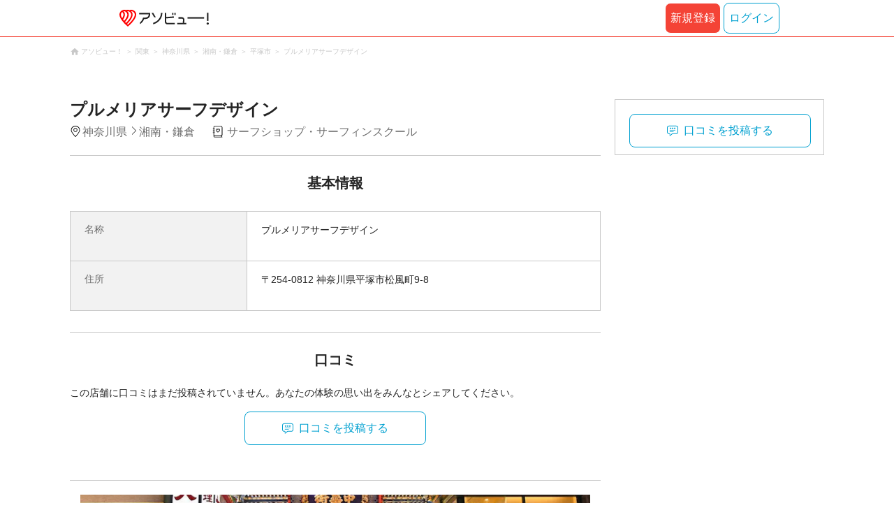

--- FILE ---
content_type: text/html;charset=UTF-8
request_url: https://www.asoview.com/spot/spot0000035912/
body_size: 9862
content:
<!DOCTYPE html>
<html xmlns:og="http://ogp.me/ns#" xmlns:fb="http://www.facebook.com/2008/fbml">
<head>
  
  
  
  <meta charset="UTF-8">
  <meta name="google-site-verification" content="kGT5Z3YEQgCdfMeof3F-n85KpuKpsG97WPv0o24LQqs" />
  <meta name="author" content="アソビュー！" />

  <meta http-equiv="X-UA-Compatible" content="IE=edge">
  <meta name="viewport" content="width=980" />

  
  
  <title>プルメリアサーフデザイン【アソビュー！】</title>
  <meta name="description" content="プルメリアサーフデザインに行くなら【アソビュー！】プルメリアサーフデザインのアクセス、営業時間、料金などお出かけに便利な情報が満載。旅行先での遊びや、週末のおでかけ先をお探しならアソビューにお任せ。アソビューでとっておきのワクワクを見つけよう！" />
  

  
  
  <meta property="og:type" content="website" />
  <meta property="og:title"       content="プルメリアサーフデザイン【アソビュー！】" />
  <meta property="og:url"         content="https://www.asoview.com/spot/spot0000035912/" />
  
  
  <meta property="og:description" content="プルメリアサーフデザインに行くなら【アソビュー！】プルメリアサーフデザインのアクセス、営業時間、料金などお出かけに便利な情報が満載。旅行先での遊びや、週末のおでかけ先をお探しならアソビューにお任せ。アソビューでとっておきのワクワクを見つけよう！" />
  <meta property="og:site_name" content="アソビュー！" />
  <meta property="og:locale" content="ja_JP" />
  
  
  <meta property="fb:app_id" content="226968490755490" />
  
  <meta name="twitter:card" content="summary_large_image" />
  <meta name="twitter:site" content="@ASOVIEWofficial" />
  
  <meta name="twitter:title"       content="プルメリアサーフデザイン【アソビュー！】" />
  <meta name="twitter:description" content="プルメリアサーフデザインに行くなら【アソビュー！】プルメリアサーフデザインのアクセス、営業時間、料金などお出かけに便利な情報が満載。旅行先での遊びや、週末のおでかけ先をお探しならアソビューにお任せ。アソビューでとっておきのワクワクを見つけよう！" />


  
  <meta name="robots"      content="noindex" />
  <link rel="canonical"    href="https://www.asoview.com/spot/spot0000035912/" />


  
  
  <link rel="manifest" href="/manifest.json">
  <link rel="preload" href="/iconfont/material-icons.css" as="style">
  <link rel="preload" href="/iconfont/MaterialIcons-Regular-570eb83859dc23dd0eec423a49e147fe.woff2" as="font" crossorigin>
  <link rel="stylesheet" href="/iconfont/material-icons.css">
  <link rel="shortcut icon" href="https://image.asoview-media.com/image/production/fundamentals/logo/favicon.ico" />
  <link rel="apple-touch-icon" href="https://image.asoview-media.com/image/production/fundamentals/logo/apple-touch-icon_114.png" sizes="114x114">
  <link rel="apple-touch-icon" href="https://image.asoview-media.com/image/production/fundamentals/logo/apple-touch-icon_120.png" sizes="120x120">
  <link rel="apple-touch-icon" href="https://image.asoview-media.com/image/production/fundamentals/logo/apple-touch-icon_144.png" sizes="144x144">
  <link rel="apple-touch-icon" href="https://image.asoview-media.com/image/production/fundamentals/logo/apple-touch-icon_152.png" sizes="152x152">
  <link rel="apple-touch-icon" href="https://image.asoview-media.com/image/production/fundamentals/logo/apple-touch-icon_180.png" sizes="180x180">
  


  <script>
    if ('serviceWorker' in navigator) {
      window.addEventListener('load', function() {
        navigator.serviceWorker.register('/serviceWorker.js');
      });
      window.addEventListener('beforeinstallprompt', function(e) {
        e.userChoice.then(function(choiceResult) {
          com.asoview.GA.trigger(com.asoview.GA.Event.ShowWebAppInstallPrompt)
          if (choiceResult.outcome == 'dismissed') {
            com.asoview.GA.trigger(com.asoview.GA.Event.OnClickWebAppInstallPrompt, false)
          } else {
            com.asoview.GA.trigger(com.asoview.GA.Event.OnClickWebAppInstallPrompt, true)
          }
        })
      })
    }
  </script>

  <!-- Start Visual Website Optimizer Asynchronous Code -->
  <script type='text/javascript'>
      var _vwo_code=(function(){
          var account_id=360002,
              settings_tolerance=2000,
              library_tolerance=2500,
              use_existing_jquery=false,
              /* DO NOT EDIT BELOW THIS LINE */
              f=false,d=document;return{use_existing_jquery:function(){return use_existing_jquery;},library_tolerance:function(){return library_tolerance;},finish:function(){if(!f){f=true;var a=d.getElementById('_vis_opt_path_hides');if(a)a.parentNode.removeChild(a);}},finished:function(){return f;},load:function(a){var b=d.createElement('script');b.src=a;b.type='text/javascript';b.innerText;b.onerror=function(){_vwo_code.finish();};d.getElementsByTagName('head')[0].appendChild(b);},init:function(){settings_timer=setTimeout('_vwo_code.finish()',settings_tolerance);var a=d.createElement('style'),b='body{opacity:0 !important;filter:alpha(opacity=0) !important;background:none !important;}',h=d.getElementsByTagName('head')[0];a.setAttribute('id','_vis_opt_path_hides');a.setAttribute('type','text/css');if(a.styleSheet)a.styleSheet.cssText=b;else a.appendChild(d.createTextNode(b));h.appendChild(a);this.load('//dev.visualwebsiteoptimizer.com/j.php?a='+account_id+'&u='+encodeURIComponent(d.URL)+'&r='+Math.random());return settings_timer;}};}());_vwo_settings_timer=_vwo_code.init();
  </script>
  <!-- End Visual Website Optimizer Asynchronous Code -->

  <script>
    window.deviceTypeForGA = 'PC'
  </script>
  <link rel="preload" href="/js/pc/vendor9b7d94d3f413ea65546b.chunk.js" as="script"><script type="text/javascript" defer="defer" src="/js/pc/vendor9b7d94d3f413ea65546b.chunk.js"></script><link rel="preload" href="/js/pc/vendors-auto8ec7c7036ceb7b9ea9f7.chunk.js" as="script"><script type="text/javascript" defer="defer" src="/js/pc/vendors-auto8ec7c7036ceb7b9ea9f7.chunk.js"></script>


  
    <script>
        var dataLayer = dataLayer || [];
        var isLogin = false;
        var isLoginText = "false";
        var userId = "";

        dataLayer.push({
            'isLogin': isLoginText,
            'userId': userId
        });
    </script>

    
        <!-- Google Tag Manager -->
        <script>(function(w,d,s,l,i){w[l]=w[l]||[];w[l].push({'gtm.start':
            new Date().getTime(),event:'gtm.js'});var f=d.getElementsByTagName(s)[0],
            j=d.createElement(s),dl=l!='dataLayer'?'&l='+l:'';j.async=true;j.src=
            'https://www.googletagmanager.com/gtm.js?id='+i+dl;f.parentNode.insertBefore(j,f);
        })(window,document,'script','dataLayer','GTM-T86K2F');</script>
        <!-- End Google Tag Manager -->
    
    
    <script defer src="/js/googleAnalyticsMgr-f1c7784fa758d448358b7292486651a0.js"></script>


  <meta name="_csrf" content="59129514-0b40-422e-b652-2f199d113cc6"/>
  <meta name="_csrf_header" content="X-CSRF-TOKEN"/>

  <link rel="stylesheet" href='/css/pc/spot/detail.min-e1f5710bc3ed5bc930ee1deecc8b2864.css'/>
  
  
</head>

<body>

    
    <!-- Google Tag Manager (noscript) -->
    <noscript><iframe src="https://www.googletagmanager.com/ns.html?id=GTM-T86K2F"
                      height="0" width="0" style="display:none;visibility:hidden"></iframe></noscript>
    <!-- End Google Tag Manager (noscript) -->
    
    

<div id="page-header"></div>
<div class="breadcrumbs">
  
<ol class="breadcrumbs__list" itemscope itemtype="http://schema.org/BreadcrumbList">
    
        <li class="breadcrumbs__breadcrumb" itemprop="itemListElement" itemscope
            itemtype="http://schema.org/ListItem">
            <a class="breadcrumbs__breadcrumb-link" href="/" title="アソビュー！のページへ移動する" itemprop="item" onclick="com.asoview.GA.trigger(com.asoview.GA.Event.OnClickBreadcrumbItemLink,window.location.pathname)">
                <span itemprop="name">アソビュー！</span>
            </a>
            <meta itemprop="position" content="1" />
        </li>
    
        <li class="breadcrumbs__breadcrumb" itemprop="itemListElement" itemscope
            itemtype="http://schema.org/ListItem">
            <a class="breadcrumbs__breadcrumb-link" href="/location/rgn04/" title="関東のページへ移動する" itemprop="item" onclick="com.asoview.GA.trigger(com.asoview.GA.Event.OnClickBreadcrumbItemLink,window.location.pathname)">
                <span itemprop="name">関東</span>
            </a>
            <meta itemprop="position" content="2" />
        </li>
    
        <li class="breadcrumbs__breadcrumb" itemprop="itemListElement" itemscope
            itemtype="http://schema.org/ListItem">
            <a class="breadcrumbs__breadcrumb-link" href="/location/prf140000/" title="神奈川県のページへ移動する" itemprop="item" onclick="com.asoview.GA.trigger(com.asoview.GA.Event.OnClickBreadcrumbItemLink,window.location.pathname)">
                <span itemprop="name">神奈川県</span>
            </a>
            <meta itemprop="position" content="3" />
        </li>
    
        <li class="breadcrumbs__breadcrumb" itemprop="itemListElement" itemscope
            itemtype="http://schema.org/ListItem">
            <a class="breadcrumbs__breadcrumb-link" href="/location/are0140800/" title="湘南・鎌倉のページへ移動する" itemprop="item" onclick="com.asoview.GA.trigger(com.asoview.GA.Event.OnClickBreadcrumbItemLink,window.location.pathname)">
                <span itemprop="name">湘南・鎌倉</span>
            </a>
            <meta itemprop="position" content="4" />
        </li>
    
        <li class="breadcrumbs__breadcrumb" itemprop="itemListElement" itemscope
            itemtype="http://schema.org/ListItem">
            <a class="breadcrumbs__breadcrumb-link" href="/location/140850/" title="平塚市のページへ移動する" itemprop="item" onclick="com.asoview.GA.trigger(com.asoview.GA.Event.OnClickBreadcrumbItemLink,window.location.pathname)">
                <span itemprop="name">平塚市</span>
            </a>
            <meta itemprop="position" content="5" />
        </li>
    
        <li class="breadcrumbs__breadcrumb" itemprop="itemListElement" itemscope
            itemtype="http://schema.org/ListItem">
            <a class="breadcrumbs__breadcrumb-link" href="/spot/spot0000035912/" title="プルメリアサーフデザインのページへ移動する" itemprop="item" onclick="com.asoview.GA.trigger(com.asoview.GA.Event.OnClickBreadcrumbItemLink,window.location.pathname)">
                <span itemprop="name">プルメリアサーフデザイン</span>
            </a>
            <meta itemprop="position" content="6" />
        </li>
    
</ol>

</div>
<div id="spot-images" class="spot-images"></div>

<div class="layout-contents-wrap">
  <div class="layout-main-contents">
    <h1 class="spot-name">プルメリアサーフデザイン</h1>
    <div class="spot-data" id="spot-summary-contents">
      <span class="spot-data__area-wrap">
        <span class="spot-data__area">神奈川県</span>
        <span class="spot-data__small-area">湘南・鎌倉</span>
      </span>
      <ul class="spot-data__genres">
        <li class="spot-data__genre-type">サーフショップ・サーフィンスクール</li>
      </ul>
      <div id="base-weather"></div>
    </div>

    <section class="basic-information" id="spot-basic-information">
      <h3 class="basic-information__heading">基本情報</h3>
      <table class="basic-information__contents">
        <tr>
          <th class="basic-information__contents-title">名称</th>
          <td class="basic-information__contents-detail">
            <p class="basic-information__contents-detail-text">プルメリアサーフデザイン</p><br/>
            <p class="basic-information__contents-detail-text"></p>
          </td>
        </tr>
        <tr>
          <th class="basic-information__contents-title">住所</th>
          <td class="basic-information__contents-detail">
            <p class="basic-information__contents-detail-text">〒254-0812 神奈川県平塚市松風町9-8</p><br/>
            
          </td>
        </tr>
        
        
        
        
        
      </table>
      
    </section>

    

    <section class="spot_review-list">
      <h2 class="spot_review-list__heading">口コミ</h2>
      <div id="spot-review"></div>
    </section>

    <div id="nearby-popular-bases"></div>
    <div id="kankou-banner"></div>

    <div class="ad-article-end">
      <div class="ad-article-end__content">
        <script async src="https://pagead2.googlesyndication.com/pagead/js/adsbygoogle.js?client=ca-pub-2663495197975757"
                crossorigin="anonymous"></script>
        <ins class="adsbygoogle"
             style="display:inline-block;width:336px;height:280px"
             data-ad-client="ca-pub-2663495197975757"
             data-ad-slot="4701063427"></ins>
        <script>
          (adsbygoogle = window.adsbygoogle || []).push({});
        </script>
      </div>
      <div class="ad-article-end__content">
        <script async src="https://pagead2.googlesyndication.com/pagead/js/adsbygoogle.js?client=ca-pub-2663495197975757"
                crossorigin="anonymous"></script>
        <ins class="adsbygoogle"
             style="display:inline-block;width:336px;height:280px"
             data-ad-client="ca-pub-2663495197975757"
             data-ad-slot="2677535316"></ins>
        <script>
          (adsbygoogle = window.adsbygoogle || []).push({});
        </script>

      </div>
    </div>

    <div id="surroundings-spot-slider"></div>
    <div id="reference-keywords"></div>
  </div>
  <div class="layout-side-contents" id="layout-side-contents">
    <div class="share-contents">
      <div id="side-panel-review-button"></div>
    </div>
  </div>
</div>

<footer class='page-footer page-footer--basic'>
  <div class='page-footer__navigations-wrapper'>
    <div class='page-footer__social page-footer__site-maps-two-column-cell'>
      <span class='page-footer__follow-us'>FOLLOW US！</span>
      <ul class='page-footer__social-list'>
        <li class='page-footer__social-item'>
          <a class='page-footer__social-item-link page-footer__social-item-link--instagram'
             href='//www.instagram.com/asoview/'
             onClick="recordOutboundLink(this, 'Outbound Links', 'instagram.com');return false;"
             target='_blank'>instagram</a>
        </li>
        <li class='page-footer__social-item'>
          <a class='page-footer__social-item-link page-footer__social-item-link--x'
             href='//twitter.com/AsoviewOfficial'
             onClick="recordOutboundLink(this, 'Outbound Links', 'twitter.com');return false;"
             target='_blank'>x</a>
        </li>
      </ul>
    </div>


    <div class='page-footer__site-maps-two-column-cell page-footer__app-download'>
      <p class='page-footer__site-maps-heading'>
        アプリをダウンロード
      </p>
      <div class='page-footer__app-download-content'>
        <div class='page-footer__app-download-content-inner'>
          <div>
            <p class='page-footer__app-download-content-inner-description'>iPhone版アプリ</p>
            <a href='https://apps.apple.com/us/app/アソビュー-遊び先の検索-予約/id1303314426'>
              <img src='/img/pc/app/app-store.png' alt='App Store'>
            </a>
          </div>
          <img class='page-footer__app-download-qr' src='/img/pc/app/app-store-qr.svg' width='70px'
               height='70px'
               alt='App Store Qr'>
        </div>
        <div class='page-footer__app-download-content-inner page-footer__app-download-content-inner-left'>
          <div>
            <p class='page-footer__app-download-content-inner-description '>Android版アプリ</p>
            <a href='https://play.google.com/store/apps/details?id=com.asoview.app'>
              <img src='/img/pc/app/google-play-store.png' alt='Google PlayStore'>
            </a>
          </div>
          <img class='page-footer__app-download-qr' src='/img/pc/app/google-play-store-qr.svg'
               width='70px'
               height='70px'
               alt='Google PlayStore Qr'>
        </div>
      </div>
    </div>


    <div class='page-footer__site-maps-two-column'>
      <div class='page-footer__site-maps-two-column-cell'>
        <p class='page-footer__site-maps-heading'>
          <a class='page-footer__site-maps-heading-link' href='/location/'>エリアから探す</a>
        </p>
        <ul class='page-footer__region-list'>
          <li class='page-footer__region-item'>
            <a class='page-footer__region-item-link' href='/location/prf010000/'>北海道</a>
            
          </li>
          <li class='page-footer__region-item'>
            <a class='page-footer__region-item-link' href='/location/rgn02/'>東北</a>
            <ul class='page-footer__site-maps-list page-footer__site-maps-list--inner'>
              <li class='page-footer__site-maps-item'>
                <a class='page-footer__site-maps-link' href='/location/prf020000/'>青森県</a>
              </li>
              <li class='page-footer__site-maps-item'>
                <a class='page-footer__site-maps-link' href='/location/prf030000/'>岩手県</a>
              </li>
              <li class='page-footer__site-maps-item'>
                <a class='page-footer__site-maps-link' href='/location/prf040000/'>宮城県</a>
              </li>
              <li class='page-footer__site-maps-item'>
                <a class='page-footer__site-maps-link' href='/location/prf050000/'>秋田県</a>
              </li>
              <li class='page-footer__site-maps-item'>
                <a class='page-footer__site-maps-link' href='/location/prf060000/'>山形県</a>
              </li>
              <li class='page-footer__site-maps-item'>
                <a class='page-footer__site-maps-link' href='/location/prf070000/'>福島県</a>
              </li>
            </ul>
          </li>
          <li class='page-footer__region-item'>
            <a class='page-footer__region-item-link' href='/location/rgn04/'>関東</a>
            <ul class='page-footer__site-maps-list page-footer__site-maps-list--inner'>
              <li class='page-footer__site-maps-item'>
                <a class='page-footer__site-maps-link' href='/location/prf080000/'>栃木県</a>
              </li>
              <li class='page-footer__site-maps-item'>
                <a class='page-footer__site-maps-link' href='/location/prf090000/'>群馬県</a>
              </li>
              <li class='page-footer__site-maps-item'>
                <a class='page-footer__site-maps-link' href='/location/prf100000/'>茨城県</a>
              </li>
              <li class='page-footer__site-maps-item'>
                <a class='page-footer__site-maps-link' href='/location/prf110000/'>埼玉県</a>
              </li>
              <li class='page-footer__site-maps-item'>
                <a class='page-footer__site-maps-link' href='/location/prf120000/'>千葉県</a>
              </li>
              <li class='page-footer__site-maps-item'>
                <a class='page-footer__site-maps-link' href='/location/prf130000/'>東京都</a>
              </li>
              <li class='page-footer__site-maps-item'>
                <a class='page-footer__site-maps-link' href='/location/prf140000/'>神奈川県</a>
              </li>
            </ul>
          </li>
          <li class='page-footer__region-item'>
            <a class='page-footer__region-item-link' href='/location/rgn05/'>甲信越</a>
            <ul class='page-footer__site-maps-list page-footer__site-maps-list--inner'>
              <li class='page-footer__site-maps-item'>
                <a class='page-footer__site-maps-link' href='/location/prf150000/'>山梨県</a>
              </li>
              <li class='page-footer__site-maps-item'>
                <a class='page-footer__site-maps-link' href='/location/prf160000/'>長野県</a>
              </li>
              <li class='page-footer__site-maps-item'>
                <a class='page-footer__site-maps-link' href='/location/prf170000/'>新潟県</a>
              </li>
            </ul>
          </li>
          <li class='page-footer__region-item'>
            <a class='page-footer__region-item-link' href='/location/rgn06/'>北陸</a>
            <ul class='page-footer__site-maps-list page-footer__site-maps-list--inner'>
              <li class='page-footer__site-maps-item'>
                <a class='page-footer__site-maps-link' href='/location/prf180000/'>富山県</a>
              </li>
              <li class='page-footer__site-maps-item'>
                <a class='page-footer__site-maps-link' href='/location/prf190000/'>石川県</a>
              </li>
              <li class='page-footer__site-maps-item'>
                <a class='page-footer__site-maps-link' href='/location/prf200000/'>福井県</a>
              </li>
            </ul>
          </li>
          <li class='page-footer__region-item'>
            <a class='page-footer__region-item-link' href='/location/rgn07/'>東海</a>
            <ul class='page-footer__site-maps-list page-footer__site-maps-list--inner'>
              <li class='page-footer__site-maps-item'>
                <a class='page-footer__site-maps-link' href='/location/prf210000/'>静岡県</a>
              </li>
              <li class='page-footer__site-maps-item'>
                <a class='page-footer__site-maps-link' href='/location/prf220000/'>岐阜県</a>
              </li>
              <li class='page-footer__site-maps-item'>
                <a class='page-footer__site-maps-link' href='/location/prf230000/'>愛知県</a>
              </li>
              <li class='page-footer__site-maps-item'>
                <a class='page-footer__site-maps-link' href='/location/prf240000/'>三重県</a>
              </li>
            </ul>
          </li>
          <li class='page-footer__region-item'>
            <a class='page-footer__region-item-link' href='/location/rgn08/'>関西</a>
            <ul class='page-footer__site-maps-list page-footer__site-maps-list--inner'>
              <li class='page-footer__site-maps-item'>
                <a class='page-footer__site-maps-link' href='/location/prf250000/'>滋賀県</a>
              </li>
              <li class='page-footer__site-maps-item'>
                <a class='page-footer__site-maps-link' href='/location/prf260000/'>京都府</a>
              </li>
              <li class='page-footer__site-maps-item'>
                <a class='page-footer__site-maps-link' href='/location/prf270000/'>大阪府</a>
              </li>
              <li class='page-footer__site-maps-item'>
                <a class='page-footer__site-maps-link' href='/location/prf280000/'>兵庫県</a>
              </li>
              <li class='page-footer__site-maps-item'>
                <a class='page-footer__site-maps-link' href='/location/prf290000/'>奈良県</a>
              </li>
              <li class='page-footer__site-maps-item'>
                <a class='page-footer__site-maps-link' href='/location/prf300000/'>和歌山県</a>
              </li>
            </ul>
          </li>
          <li class='page-footer__region-item'>
            <a class='page-footer__region-item-link' href='/location/rgn09/'>山陰・山陽</a>
            <ul class='page-footer__site-maps-list page-footer__site-maps-list--inner'>
              <li class='page-footer__site-maps-item'>
                <a class='page-footer__site-maps-link' href='/location/prf310000/'>鳥取県</a>
              </li>
              <li class='page-footer__site-maps-item'>
                <a class='page-footer__site-maps-link' href='/location/prf320000/'>島根県</a>
              </li>
              <li class='page-footer__site-maps-item'>
                <a class='page-footer__site-maps-link' href='/location/prf330000/'>岡山県</a>
              </li>
              <li class='page-footer__site-maps-item'>
                <a class='page-footer__site-maps-link' href='/location/prf340000/'>広島県</a>
              </li>
              <li class='page-footer__site-maps-item'>
                <a class='page-footer__site-maps-link' href='/location/prf350000/'>山口県</a>
              </li>
            </ul>
          </li>
          <li class='page-footer__region-item'>
            <a class='page-footer__region-item-link' href='/location/rgn10/'>四国</a>
            <ul class='page-footer__site-maps-list page-footer__site-maps-list--inner'>
              <li class='page-footer__site-maps-item'>
                <a class='page-footer__site-maps-link' href='/location/prf360000/'>徳島県</a>
              </li>
              <li class='page-footer__site-maps-item'>
                <a class='page-footer__site-maps-link' href='/location/prf370000/'>香川県</a>
              </li>
              <li class='page-footer__site-maps-item'>
                <a class='page-footer__site-maps-link' href='/location/prf380000/'>愛媛県</a>
              </li>
              <li class='page-footer__site-maps-item'>
                <a class='page-footer__site-maps-link' href='/location/prf390000/'>高知県</a>
              </li>
            </ul>
          </li>
          <li class='page-footer__region-item'>
            <a class='page-footer__region-item-link' href='/location/rgn11/'>九州</a>
            <ul class='page-footer__site-maps-list page-footer__site-maps-list--inner'>
              <li class='page-footer__site-maps-item'>
                <a class='page-footer__site-maps-link' href='/location/prf400000/'>福岡県</a>
              </li>
              <li class='page-footer__site-maps-item'>
                <a class='page-footer__site-maps-link' href='/location/prf410000/'>佐賀県</a>
              </li>
              <li class='page-footer__site-maps-item'>
                <a class='page-footer__site-maps-link' href='/location/prf420000/'>長崎県</a>
              </li>
              <li class='page-footer__site-maps-item'>
                <a class='page-footer__site-maps-link' href='/location/prf430000/'>熊本県</a>
              </li>
              <li class='page-footer__site-maps-item'>
                <a class='page-footer__site-maps-link' href='/location/prf440000/'>大分県</a>
              </li>
              <li class='page-footer__site-maps-item'>
                <a class='page-footer__site-maps-link' href='/location/prf450000/'>宮崎県</a>
              </li>
              <li class='page-footer__site-maps-item'>
                <a class='page-footer__site-maps-link' href='/location/prf460000/'>鹿児島県</a>
              </li>
            </ul>
          </li>
          <li class='page-footer__region-item'>
            <a class='page-footer__region-item-link' href='/location/prf470000/'>沖縄</a>
            
          </li>
        </ul>
      </div>


      <div class='page-footer__site-maps-two-column-cell'>
        <p class='page-footer__site-maps-heading'>
          <a class='page-footer__site-maps-heading-link' href='/leisure/'>おすすめのジャンルから探す</a>
        </p>
        <ul class='page-footer__site-maps-list'>
          <li class='page-footer__site-maps-item'>
            <a class='page-footer__site-maps-link' href='/leisure/17/'>陶芸体験･陶芸教室</a>
          </li>
          <li class='page-footer__site-maps-item'>
            <a class='page-footer__site-maps-link' href='/leisure/87/'>ガラス細工･ガラス工房</a>
          </li>
          <li class='page-footer__site-maps-item'>
            <a class='page-footer__site-maps-link' href='/leisure/112/'>日帰り温泉</a>
          </li>
          <li class='page-footer__site-maps-item'>
            <a class='page-footer__site-maps-link' href='/leisure/7/'>カヌー･カヤック</a>
          </li>
          <li class='page-footer__site-maps-item'>
            <a class='page-footer__site-maps-link' href='/leisure/11/'>SUP･スタンドアップパドル</a>
          </li>
          <li class='page-footer__site-maps-item'>
            <a class='page-footer__site-maps-link' href='/leisure/14/'>ダイビング・スキューバダイビング</a>
          </li>
          <li class='page-footer__site-maps-item'>
            <a class='page-footer__site-maps-link' href='/leisure/15/'>シュノーケリング</a>
          </li>
          <li class='page-footer__site-maps-item'>
            <a class='page-footer__site-maps-link' href='/leisure/89/'>アクセサリー手作り体験</a>
          </li>
          <li class='page-footer__site-maps-item'>
            <a class='page-footer__site-maps-link' href='/leisure/1/'>パラグライダー</a>
          </li>
          <li class='page-footer__site-maps-item'>
            <a class='page-footer__site-maps-link' href='/leisure/191/'>遊園地・テーマパーク</a>
          </li>
          <li class='page-footer__site-maps-item'>
            <a class='page-footer__site-maps-link' href='/leisure/12/'>サーフィンスクール</a>
          </li>
          <li class='page-footer__site-maps-item'>
            <a class='page-footer__site-maps-link' href='/leisure/91/'>キャンドル作り</a>
          </li>
          <li class='page-footer__site-maps-item'>
            <a class='page-footer__site-maps-link' href='/leisure/act0128/'>シルバーアクセサリー
              手作り体験</a>
          </li>
          <li class='page-footer__site-maps-item'>
            <a class='page-footer__site-maps-link' href='/leisure/62/'>ボルダリング</a>
          </li>
          <li class='page-footer__site-maps-item'>
            <a class='page-footer__site-maps-link' href='/leisure/5/'>ラフティング</a>
          </li>
          <li class='page-footer__site-maps-item'>
            <a class='page-footer__site-maps-link' href='/leisure/140/'>着物・浴衣レンタル</a>
          </li>
          <li class='page-footer__site-maps-item'>
            <a class='page-footer__site-maps-link' href='/leisure/44/'>脱出ゲーム</a>
          </li>
          <li class='page-footer__site-maps-item'>
            <a class='page-footer__site-maps-link' href='/leisure/4/'>バンジージャンプ</a>
          </li>
          <li class='page-footer__site-maps-item'>
            <a class='page-footer__site-maps-link' href='/leisure/192/'>水族館</a>
          </li>
          <li class='page-footer__site-maps-item'>
            <a class='page-footer__site-maps-link' href='/leisure/145/'>花火大会</a>
          </li>
        </ul>
      </div>
    </div>

    <p class='page-footer__site-maps-heading'>おすすめキーワード</p>
    <ul class='page-footer__site-maps-list'>
      <li class='page-footer__site-maps-item'>
        <a class='page-footer__site-maps-link' href='/leisure/140/location/prf260000/'>京都 着物レンタル</a>
      </li>
      <li class='page-footer__site-maps-item'>
        <a class='page-footer__site-maps-link' href='/leisure/14/location/prf470000/'>沖縄 ダイビング</a>
      </li>
      <li class='page-footer__site-maps-item'>
        <a class='page-footer__site-maps-link' href='/leisure/112/location/rgn04/'>日帰り温泉 関東</a>
      </li>
      <li class='page-footer__site-maps-item'>
        <a class='page-footer__site-maps-link' href='/leisure/17/location/rgn08/'>陶芸体験・陶芸教室 関西</a>
      </li>
      <li class='page-footer__site-maps-item'>
        <a class='page-footer__site-maps-link' href='/leisure/62/location/prf130000/'>ボルダリング 東京</a>
      </li>
      <li class='page-footer__site-maps-item'>
        <a class='page-footer__site-maps-link' href='/leisure/17/location/prf130000/'>陶芸体験・陶芸教室 東京</a>
      </li>
      <li class='page-footer__site-maps-item'>
        <a class='page-footer__site-maps-link' href='/leisure/14/location/are0471702/'>石垣島 ダイビング</a>
      </li>
      <li class='page-footer__site-maps-item'>
        <a class='page-footer__site-maps-link' href='/leisure/15/location/prf470000/'>沖縄 シュノーケリング</a>
      </li>
      <li class='page-footer__site-maps-item'>
        <a class='page-footer__site-maps-link' href='/leisure/14/location/are0462300/'>屋久島 ダイビング</a>
      </li>
      <li class='page-footer__site-maps-item'>
        <a class='page-footer__site-maps-link' href='/leisure/112/location/rgn08/'>関西 日帰り温泉</a>
      </li>
      <li class='page-footer__site-maps-item'>
        <a class='page-footer__site-maps-link' href='/leisure/15/location/are0471702/'>石垣島 シュノーケリング</a>
      </li>
      <li class='page-footer__site-maps-item'>
        <a class='page-footer__site-maps-link' href='/leisure/5/location/rgn04/'>ラフティング 関東</a>
      </li>
      <li class='page-footer__site-maps-item'>
        <a class='page-footer__site-maps-link' href='/leisure/5/location/are0010800/'>ニセコ ラフティング</a>
      </li>
      <li class='page-footer__site-maps-item'>
        <a class='page-footer__site-maps-link' href='/leisure/5/location/are0090400/'>水上 ラフティング</a>
      </li>
      <li class='page-footer__site-maps-item'>
        <a class='page-footer__site-maps-link' href='/leisure/115/location/are0140200/'>横浜 クルージング</a>
      </li>
      <li class='page-footer__site-maps-item'>
        <a class='page-footer__site-maps-link' href='/leisure/24/location/prf470000/'>沖縄 パラセーリング</a>
      </li>
      <li class='page-footer__site-maps-item'>
        <a class='page-footer__site-maps-link' href='/leisure/117/location/are0431100/'>天草 イルカウォッチング</a>
      </li>
      <li class='page-footer__site-maps-item'>
        <a class='page-footer__site-maps-link' href='/leisure/116/location/prf470000/'>沖縄 ホエールウォッチング</a>
      </li>
      <li class='page-footer__site-maps-item'>
        <a class='page-footer__site-maps-link' href='/leisure/5/location/are0139500/'>奥多摩 ラフティング</a>
      </li>
      <li class='page-footer__site-maps-item'>
        <a class='page-footer__site-maps-link' href='/leisure/14/location/are0301100/'>串本 ダイビング</a>
      </li>
      <li class='page-footer__site-maps-item'>
        <a class='page-footer__site-maps-link' href='/leisure/5/location/are0080900/'>鬼怒川 ラフティング</a>
      </li>
      <li class='page-footer__site-maps-item'>
        <a class='page-footer__site-maps-link' href='/leisure/5/location/are0430900/'>球磨川 ラフティング</a>
      </li>
      <li class='page-footer__site-maps-item'>
        <a class='page-footer__site-maps-link' href='/leisure/5/location/rgn08/'>ラフティング 関西</a>
      </li>
      <li class='page-footer__site-maps-item'>
        <a class='page-footer__site-maps-link' href='/leisure/act0027/location/rgn04/'>いちご狩り 関東</a>
      </li>
      <li class='page-footer__site-maps-item'>
        <a class='page-footer__site-maps-link' href='/leisure/grp10/location/prf470000/'>沖縄 マリンスポーツ</a>
      </li>
      <li class='page-footer__site-maps-item'>
        <a class='page-footer__site-maps-link' href='/leisure/87/location/prf130000/'>ガラス細工・ガラス工房 東京</a>
      </li>
      <li class='page-footer__site-maps-item'>
        <a class='page-footer__site-maps-link' href='/leisure/14/location/are0471708/'>宮古島 ダイビング</a>
      </li>
      <li class='page-footer__site-maps-item'>
        <a class='page-footer__site-maps-link' href='/leisure/11/location/rgn04/'>SUP 関東</a>
      </li>
      <li class='page-footer__site-maps-item'>
        <a class='page-footer__site-maps-link' href='/leisure/145/location/rgn04/'>花火大会 関東</a>
      </li>
    </ul>

    <p class='page-footer__site-maps-heading'>その他</p>
    <ul class='page-footer__site-maps-list'>
      <li class='page-footer__site-maps-item'>
        <a class='page-footer__site-maps-link' href='/ranking/'>ランキングから探す</a>
      </li>
      <li class='page-footer__site-maps-item'>
        <a class='page-footer__site-maps-link' href='/base/'>拠点から探す</a>
      </li>
      <li class='page-footer__site-maps-item'>
        <a class='page-footer__site-maps-link' href='https://biz.asoview.com/inquiry/' rel='nofollow'>掲載お問い合わせ</a>
      </li>
      <li class='page-footer__site-maps-item'>
        <a class='page-footer__site-maps-link' href='https://store.asoview.com/' target='_brank'>アソビュー！ギフト</a>
      </li>
      <li class='page-footer__site-maps-item'>
        <a class='page-footer__site-maps-link' href='/kankou/'>人気の観光スポット情報</a>
      </li>
    </ul>

    <small class='page-footer__attention'>
      ※アソビュー！の最安値保証は、同一レジャー会社の提供プラン（体験内容、利用日、参加条件、キャンセル規約などの基本情報）が同じ状態で、他サイトがアソビュー！よりも安い価格で提供している場合に限り、差額の2倍のアソビュー！ポイントを付与いたします。ただし、比較する料金は誰でも確認できる一般公開したプランのみが対象となります。
    </small>

    <ul class='page-footer__about-us'>
      <li class='page-footer__about-us-item'>
        <a class='page-footer__about-us-item-link' href='/info/link/' rel='nofollow'>リンクについて</a>
      </li>
      <li class='page-footer__about-us-item'>
        <a class='page-footer__about-us-item-link' href='https://faq.asoview.karakuri.ai/'>ヘルプ</a>
      </li>
      <li class='page-footer__about-us-item'>
        <a class='page-footer__about-us-item-link' href='https://www.asoview.com/brand/contactsupport/'>お問い合わせ</a>
      </li>
      <li class='page-footer__about-us-item'>
        <a class='page-footer__about-us-item-link' href='https://www.asoview.com/brand/advertisement/' target='_blank'>広告掲載（メーカー様・広告代理店様）について</a>
      </li>
      <li class='page-footer__about-us-item'>
        <a class='page-footer__about-us-item-link' href='/info/terms/' rel='nofollow'>利用規約</a>
      </li>
      <li class='page-footer__about-us-item'>
        <a class='page-footer__about-us-item-link' href='/info/wowticket-mailorderlaw/' rel='nofollow'>アソビュー！超特割！の特定商取引法に関する表示</a>
      </li>
      <li class='page-footer__about-us-item'>
        <a class='page-footer__about-us-item-link' href='https://www.asoview.co.jp/privacy' target='_blank'
           rel='nofollow'>プライバシーポリシー</a>
      </li>
      <li class='page-footer__about-us-item'>
        <a class='page-footer__about-us-item-link' href='https://www.asoview.co.jp/' target='_blank'>運営会社</a>
      </li>
    </ul>
  </div>

  <div id='plan-code-footer'></div>

  <small class='page-footer__copyright'>copyright(c) All rights reserved ASOVIEW Inc.</small>
</footer>


<script>
    var ASOVIEW_DATASOURCE = new Object();
    ASOVIEW_DATASOURCE = {"baseRecommendSummaries":[],"spotSurrounds":[{"images":[{"description":"","url":"https:\/\/image.asoview-media.com\/image\/production\/spot\/9f0092fc-c1a1-44d7-b131-7480d4613d90.jpg"}],"spotName":"\u99AC\u5165\u3075\u308C\u3042\u3044\u516C\u5712","areaName":"\u6E58\u5357\u30FB\u938C\u5009","prefectureName":"\u795E\u5948\u5DDD\u770C","spotId":"spot0000055301","genreName":"\u516C\u5712"},{"images":[{"description":"","url":"https:\/\/image.asoview-media.com\/image\/production\/spot\/b5d4dbeb-fe95-40a7-b9d4-06985cb88c42.jpg"}],"spotName":"\u9AD8\u9E97\u5C71\u516C\u5712","areaName":"\u6E58\u5357\u30FB\u938C\u5009","prefectureName":"\u795E\u5948\u5DDD\u770C","spotId":"spot0000055377","genreName":"\u516C\u5712"},{"images":[{"description":"","url":"https:\/\/image.asoview-media.com\/image\/production\/spot\/4aa432a2-eea7-4b82-830e-6cf17e89ec32.jpg"}],"spotName":"\u5E73\u585A\u516B\u5E61\u5BAE","areaName":"\u6E58\u5357\u30FB\u938C\u5009","prefectureName":"\u795E\u5948\u5DDD\u770C","spotId":"14203ag2130013730","genreName":"\u795E\u793E\u30FB\u795E\u5BAE"},{"images":[{"description":"","url":"https:\/\/image.asoview-media.com\/image\/production\/spot\/efc805bd-407d-42de-ae19-73c7a607f302.jpg"}],"spotName":"\u5E73\u585A\u5E02\u7DCF\u5408\u516C\u5712","areaName":"\u6E58\u5357\u30FB\u938C\u5009","prefectureName":"\u795E\u5948\u5DDD\u770C","spotId":"14203ah3330042858","genreName":"\u516C\u5712"},{"images":[{"description":"","url":"https:\/\/image.asoview-media.com\/image\/production\/spot\/L\/14\/203\/14203ba2210116504003.jpg"}],"spotName":"\u30102020\u5E74\u4E2D\u6B62\u3011\u7B2C69\u56DE\u6E58\u5357\u3072\u3089\u3064\u304B\u82B1\u706B\u5927\u4F1A","areaName":"\u6E58\u5357\u30FB\u938C\u5009","prefectureName":"\u795E\u5948\u5DDD\u770C","spotId":"14203ba2210116504","genreName":"\u304A\u796D\u308A"},{"images":[{"description":"","url":"https:\/\/image.asoview-media.com\/image\/production\/spot\/L\/14\/203\/14203ba2212054696001.jpg"}],"spotName":"\u30102021\u5E74\u4E2D\u6B62\u3011\u7B2C15\u56DE\u5E73\u585A\u5546\u696D\u307E\u3064\u308A","areaName":"\u6E58\u5357\u30FB\u938C\u5009","prefectureName":"\u795E\u5948\u5DDD\u770C","spotId":"14203ba2212054696","genreName":"\u304A\u796D\u308A"},{"images":[{"description":"","url":"https:\/\/image.asoview-media.com\/image\/production\/spot\/L\/14\/203\/14203ba2212054697001.jpg"}],"spotName":"\u6E58\u5357\u3072\u3089\u3064\u304B\u30B9\u30BF\u30FC\u30E9\u30A4\u30C8\u30D5\u30A7\u30B9\u30C6\u30A3\u30D0\u30EB","areaName":"\u6E58\u5357\u30FB\u938C\u5009","prefectureName":"\u795E\u5948\u5DDD\u770C","spotId":"14203ba2212054697","genreName":"\u304A\u796D\u308A"},{"images":[{"description":"","url":"https:\/\/image.asoview-media.com\/image\/production\/spot\/L\/14\/203\/14203ba2212061139005.jpg"}],"spotName":"\u30102021\u5E74\u306F\u901A\u5E38\u958B\u50AC\u4E2D\u6B62\u3011\u7B2C70\u56DE\u6E58\u5357\u3072\u3089\u3064\u304B\u4E03\u5915\u307E\u3064\u308A","areaName":"\u6E58\u5357\u30FB\u938C\u5009","prefectureName":"\u795E\u5948\u5DDD\u770C","spotId":"14203ba2212061139","genreName":"\u304A\u796D\u308A"},{"images":[{"description":"","url":"https:\/\/image.asoview-media.com\/image\/production\/spot\/L\/14\/203\/14203ba2212062760002.jpg"}],"spotName":"\u30102021\u5E74\u958B\u50AC\u898B\u9001\u308A\u3011\u7B2C21\u56DE\u6751\u4E95\u5F26\u658E\u307E\u3064\u308A","areaName":"\u6E58\u5357\u30FB\u938C\u5009","prefectureName":"\u795E\u5948\u5DDD\u770C","spotId":"14203ba2212062760","genreName":"\u304A\u796D\u308A"},{"images":[{"description":"","url":"https:\/\/image.asoview-media.com\/image\/production\/spot\/L\/14\/203\/14203ba2212062866001.jpg"}],"spotName":"\u30102021\u5E74\u958B\u50AC\u4E2D\u6B62\u3011\u7B2C25\u56DE\u6E58\u5357\u3072\u3089\u3064\u304B\u56F2\u7881\u307E\u3064\u308A","areaName":"\u6E58\u5357\u30FB\u938C\u5009","prefectureName":"\u795E\u5948\u5DDD\u770C","spotId":"14203ba2212062866","genreName":"\u304A\u796D\u308A"}],"referenceKeywords":[{"text":"\u95A2\u6771 \u30A6\u30A9\u30FC\u30BF\u30FC\u30B9\u30DD\u30FC\u30C4\u30FB\u30DE\u30EA\u30F3\u30B9\u30DD\u30FC\u30C4","path":"\/leisure\/grp10\/location\/rgn04\/","isSpecified":true,"title":"\u95A2\u6771 \u30A6\u30A9\u30FC\u30BF\u30FC\u30B9\u30DD\u30FC\u30C4\u30FB\u30DE\u30EA\u30F3\u30B9\u30DD\u30FC\u30C4\u306E\u30DA\u30FC\u30B8\u3078\u79FB\u52D5\u3059\u308B"},{"text":"\u95A2\u6771 \u30B5\u30FC\u30D5\u30A3\u30F3","path":"\/leisure\/12\/location\/rgn04\/","isSpecified":true,"title":"\u95A2\u6771 \u30B5\u30FC\u30D5\u30A3\u30F3\u306E\u30DA\u30FC\u30B8\u3078\u79FB\u52D5\u3059\u308B"},{"text":"\u95A2\u6771 \u30B5\u30FC\u30D5\u30B7\u30E7\u30C3\u30D7\u30FB\u30B5\u30FC\u30D5\u30A3\u30F3\u30B9\u30AF\u30FC\u30EB","path":"\/leisure\/act1008\/location\/rgn04\/","isSpecified":true,"title":"\u95A2\u6771 \u30B5\u30FC\u30D5\u30B7\u30E7\u30C3\u30D7\u30FB\u30B5\u30FC\u30D5\u30A3\u30F3\u30B9\u30AF\u30FC\u30EB\u306E\u30DA\u30FC\u30B8\u3078\u79FB\u52D5\u3059\u308B"},{"text":"\u795E\u5948\u5DDD\u770C \u30A6\u30A9\u30FC\u30BF\u30FC\u30B9\u30DD\u30FC\u30C4\u30FB\u30DE\u30EA\u30F3\u30B9\u30DD\u30FC\u30C4","path":"\/leisure\/grp10\/location\/prf140000\/","isSpecified":true,"title":"\u795E\u5948\u5DDD\u770C \u30A6\u30A9\u30FC\u30BF\u30FC\u30B9\u30DD\u30FC\u30C4\u30FB\u30DE\u30EA\u30F3\u30B9\u30DD\u30FC\u30C4\u306E\u30DA\u30FC\u30B8\u3078\u79FB\u52D5\u3059\u308B"},{"text":"\u795E\u5948\u5DDD\u770C \u30B5\u30FC\u30D5\u30A3\u30F3","path":"\/leisure\/12\/location\/prf140000\/","isSpecified":true,"title":"\u795E\u5948\u5DDD\u770C \u30B5\u30FC\u30D5\u30A3\u30F3\u306E\u30DA\u30FC\u30B8\u3078\u79FB\u52D5\u3059\u308B"},{"text":"\u795E\u5948\u5DDD\u770C \u30B5\u30FC\u30D5\u30B7\u30E7\u30C3\u30D7\u30FB\u30B5\u30FC\u30D5\u30A3\u30F3\u30B9\u30AF\u30FC\u30EB","path":"\/leisure\/act1008\/location\/prf140000\/","isSpecified":true,"title":"\u795E\u5948\u5DDD\u770C \u30B5\u30FC\u30D5\u30B7\u30E7\u30C3\u30D7\u30FB\u30B5\u30FC\u30D5\u30A3\u30F3\u30B9\u30AF\u30FC\u30EB\u306E\u30DA\u30FC\u30B8\u3078\u79FB\u52D5\u3059\u308B"},{"text":"\u6E58\u5357\u30FB\u938C\u5009 \u30A6\u30A9\u30FC\u30BF\u30FC\u30B9\u30DD\u30FC\u30C4\u30FB\u30DE\u30EA\u30F3\u30B9\u30DD\u30FC\u30C4","path":"\/leisure\/grp10\/location\/are0140800\/","isSpecified":true,"title":"\u6E58\u5357\u30FB\u938C\u5009 \u30A6\u30A9\u30FC\u30BF\u30FC\u30B9\u30DD\u30FC\u30C4\u30FB\u30DE\u30EA\u30F3\u30B9\u30DD\u30FC\u30C4\u306E\u30DA\u30FC\u30B8\u3078\u79FB\u52D5\u3059\u308B"},{"text":"\u6E58\u5357\u30FB\u938C\u5009 \u30B5\u30FC\u30D5\u30A3\u30F3","path":"\/leisure\/12\/location\/are0140800\/","isSpecified":true,"title":"\u6E58\u5357\u30FB\u938C\u5009 \u30B5\u30FC\u30D5\u30A3\u30F3\u306E\u30DA\u30FC\u30B8\u3078\u79FB\u52D5\u3059\u308B"},{"text":"\u6E58\u5357\u30FB\u938C\u5009 \u30B5\u30FC\u30D5\u30B7\u30E7\u30C3\u30D7\u30FB\u30B5\u30FC\u30D5\u30A3\u30F3\u30B9\u30AF\u30FC\u30EB","path":"\/leisure\/act1008\/location\/are0140800\/","isSpecified":true,"title":"\u6E58\u5357\u30FB\u938C\u5009 \u30B5\u30FC\u30D5\u30B7\u30E7\u30C3\u30D7\u30FB\u30B5\u30FC\u30D5\u30A3\u30F3\u30B9\u30AF\u30FC\u30EB\u306E\u30DA\u30FC\u30B8\u3078\u79FB\u52D5\u3059\u308B"}],"images":[],"spotName":"\u30D7\u30EB\u30E1\u30EA\u30A2\u30B5\u30FC\u30D5\u30C7\u30B6\u30A4\u30F3","categoryCode":"12","kankouLps":[{"locationImagePath":null,"description":"\u6D77\u3068\u5C71\u3005\u306E\u81EA\u7136\u3068\u8CD1\u3084\u304B\u306A\u90FD\u4F1A\u304C\u5171\u5B58\u3059\u308B\u6E7E\u5CB8\u90FD\u5E02\u3002\u6B74\u53F2\u3068\u6587\u5316\u3092\u611F\u3058\u308B\u6A2A\u6D5C\u3001\u30B5\u30FC\u30D5\u30A3\u30F3\u306E\u8056\u5730\u30FB\u6E58\u5357\u3001\u53E4\u90FD\u306E\u96F0\u56F2\u6C17\u3092\u6B8B\u3059\u938C\u5009\u3001\u6E29\u6CC9\u3092\u582A\u80FD\u3067\u304D\u308B\u7BB1\u6839\u306A\u3069\u3001\u4EBA\u6C17\u306E\u89B3\u5149\u5730\u304C\u63C3\u3046\u3002\u4E2D\u83EF\u8857\u30B0\u30EB\u30E1\u3084\u65B0\u9BAE\u306A\u6D77\u306E\u5E78\u3082\u898B\u9003\u305B\u306A\u3044\u3002","imagePath":"https:\/\/image.asoview-media.com\/image\/production\/kankou\/prf140000.jpg","kankouId":"prf140000","areaName":"\u795E\u5948\u5DDD","locationId":"prf140000","level":"PREFECTURE"},{"locationImagePath":null,"description":"\u938C\u5009\u6642\u4EE3\u306B\u5E55\u5E9C\u304C\u7F6E\u304B\u308C\u653F\u6CBB\u306E\u4E2D\u5FC3\u5730\u3068\u3057\u3066\u6804\u3048\u305F\u8857\u3002\u56FD\u5B9D\u30FB\u938C\u5009\u5927\u4ECF\u3084\u6E90\u983C\u671D\u3092\u7940\u308B\u767D\u65D7\u795E\u793E\u3068\u3044\u3063\u305F\u6B74\u53F2\u7684\u5EFA\u9020\u7269\u3060\u3051\u3067\u306A\u304F\u3001\u304A\u3057\u3083\u308C\u306A\u30AB\u30D5\u30A7\u30FB\u8CB7\u3044\u7269\u30B9\u30DD\u30C3\u30C8\u3082\u5145\u5B9F\u3002\u7531\u6BD4\u30F6\u6D5C\u3067\u30B5\u30FC\u30D5\u30A3\u30F3\u3084\u6D77\u6C34\u6D74\u3092\u697D\u3057\u3080\u306E\u3082\u304A\u3059\u3059\u3081\u3060\u3002","imagePath":"https:\/\/image.asoview-media.com\/image\/production\/spot\/L\/14\/205\/14205ab2050129880002.jpg","kankouId":"are140002","areaName":"\u938C\u5009","locationId":"are0140800","level":"AREA"}],"reviewsCount":0,"currentBaseReviewCount":"0","isLogin":false,"spotId":"spot0000035912"};
</script>


<script src="/js/pc/spot-detail-d94b63855b4995e06d4486aaf6fc038e.js"></script>


  <script>
    googletag.cmd.push(function() { googletag.display('div-gpt-ad-1584593759086-0'); });
  </script>



  <div id='hidden-form'></div>


</body>
</html>


--- FILE ---
content_type: text/html; charset=utf-8
request_url: https://www.google.com/recaptcha/api2/aframe
body_size: 176
content:
<!DOCTYPE HTML><html><head><meta http-equiv="content-type" content="text/html; charset=UTF-8"></head><body><script nonce="XU2Q0_UxtCGYpJW4m3Mp4g">/** Anti-fraud and anti-abuse applications only. See google.com/recaptcha */ try{var clients={'sodar':'https://pagead2.googlesyndication.com/pagead/sodar?'};window.addEventListener("message",function(a){try{if(a.source===window.parent){var b=JSON.parse(a.data);var c=clients[b['id']];if(c){var d=document.createElement('img');d.src=c+b['params']+'&rc='+(localStorage.getItem("rc::a")?sessionStorage.getItem("rc::b"):"");window.document.body.appendChild(d);sessionStorage.setItem("rc::e",parseInt(sessionStorage.getItem("rc::e")||0)+1);localStorage.setItem("rc::h",'1769700586641');}}}catch(b){}});window.parent.postMessage("_grecaptcha_ready", "*");}catch(b){}</script></body></html>

--- FILE ---
content_type: image/svg+xml
request_url: https://www.asoview.com/img/pc/app/app-store-qr.svg
body_size: 15994
content:
<svg width="70" height="70" viewBox="0 0 70 70" fill="none" xmlns="http://www.w3.org/2000/svg">
<path d="M0 5C0 10 0 10 5 10C10 10 10 10 10 5C10 5.96046e-07 10 5.96046e-07 5 5.96046e-07C0 5.96046e-07 0 5.96046e-07 0 5ZM8.57143 5C8.57143 8.57143 8.57143 8.57143 5 8.57143C1.42857 8.57143 1.42857 8.57143 1.42857 5C1.42857 1.42857 1.42857 1.42857 5 1.42857C8.57143 1.42857 8.57143 1.42857 8.57143 5Z" fill="#212121"/>
<path d="M2.85718 5.00021C2.85718 7.14307 2.85718 7.14307 5.00003 7.14307C7.14289 7.14307 7.14289 7.14307 7.14289 5.00021C7.14289 2.85735 7.14289 2.85735 5.00003 2.85735C2.85718 2.85735 2.85718 2.85735 2.85718 5.00021Z" fill="#212121"/>
<path d="M11.4286 0.714425C11.4286 1.42871 11.4286 1.42871 12.1429 1.42871C12.8572 1.42871 12.8572 1.42871 12.8572 0.714425C12.8572 0.000139594 12.8572 0.000139594 12.1429 0.000139594C11.4286 0.000139594 11.4286 0.000139594 11.4286 0.714425Z" fill="#212121"/>
<path d="M15.7143 0.714284C15.7143 1.42857 15.7143 1.42857 17.1429 1.42857C18.5714 1.42857 18.5714 1.42857 18.5714 2.85714C18.5714 4.28571 18.5714 4.28571 17.8571 4.28571C17.1429 4.28571 17.1429 4.28571 17.1429 3.57143C17.1429 2.85714 17.1429 2.85714 16.4286 2.85714C15.7143 2.85714 15.7143 2.85714 15.7143 3.57143C15.7143 4.28571 15.7143 4.28571 15 4.28571C14.2857 4.28571 14.2857 4.28571 14.2857 3.57143C14.2857 2.85714 14.2857 2.85714 12.8571 2.85714C11.4286 2.85714 11.4286 2.85714 11.4286 5C11.4286 7.14286 11.4286 7.14286 12.8571 7.14286C14.2857 7.14286 14.2857 7.14286 14.2857 6.42857C14.2857 5.71428 14.2857 5.71428 17.1429 5.71428C20 5.71428 20 5.71428 20 6.42857C20 7.14286 20 7.14286 20.7143 7.14286C21.4286 7.14286 21.4286 7.14286 21.4286 7.85714C21.4286 8.57143 21.4286 8.57143 20.7143 8.57143C20 8.57143 20 8.57143 20 9.28571C20 10 20 10 19.2857 10C18.5714 10 18.5714 10 18.5714 9.28571C18.5714 8.57143 18.5714 8.57143 17.8571 8.57143C17.1429 8.57143 17.1429 8.57143 17.1429 9.28571C17.1429 10 17.1429 10 16.4286 10C15.7143 10 15.7143 10 15.7143 9.28571C15.7143 8.57143 15.7143 8.57143 15 8.57143C14.2857 8.57143 14.2857 8.57143 14.2857 9.28571C14.2857 10 14.2857 10 13.5714 10C12.8571 10 12.8571 10 12.8571 9.28571C12.8571 8.57143 12.8571 8.57143 12.1429 8.57143C11.4286 8.57143 11.4286 8.57143 11.4286 9.28571C11.4286 10 11.4286 10 12.1429 10C12.8571 10 12.8571 10 12.8571 10.7143C12.8571 11.4286 12.8571 11.4286 12.1429 11.4286C11.4286 11.4286 11.4286 11.4286 11.4286 12.1429C11.4286 12.8571 11.4286 12.8571 13.5714 12.8571C15.7143 12.8571 15.7143 12.8571 15.7143 13.5714C15.7143 14.2857 15.7143 14.2857 15 14.2857C14.2857 14.2857 14.2857 14.2857 14.2857 15C14.2857 15.7143 14.2857 15.7143 12.1429 15.7143C10 15.7143 10 15.7143 10 15C10 14.2857 10 14.2857 9.28571 14.2857C8.57143 14.2857 8.57143 14.2857 8.57143 15C8.57143 15.7143 8.57143 15.7143 9.28571 15.7143C10 15.7143 10 15.7143 10 16.4286C10 17.1429 10 17.1429 9.28571 17.1429C8.57143 17.1429 8.57143 17.1429 8.57143 17.8571C8.57143 18.5714 8.57143 18.5714 7.14286 18.5714C5.71429 18.5714 5.71429 18.5714 5.71429 16.4286C5.71429 14.2857 5.71429 14.2857 6.42857 14.2857C7.14286 14.2857 7.14286 14.2857 7.14286 13.5714C7.14286 12.8571 7.14286 12.8571 6.42857 12.8571C5.71429 12.8571 5.71429 12.8571 5.71429 12.1429C5.71429 11.4286 5.71429 11.4286 2.85714 11.4286C0 11.4286 0 11.4286 0 12.1429C0 12.8571 0 12.8571 0.714286 12.8571C1.42857 12.8571 1.42857 12.8571 1.42857 15C1.42857 17.1429 1.42857 17.1429 0.714286 17.1429C0 17.1429 0 17.1429 0 18.5714C0 20 0 20 0.714286 20C1.42857 20 1.42857 20 1.42857 18.5714C1.42857 17.1429 1.42857 17.1429 2.14286 17.1429C2.85714 17.1429 2.85714 17.1429 2.85714 19.2857C2.85714 21.4286 2.85714 21.4286 1.42857 21.4286C0 21.4286 0 21.4286 0 22.1429C0 22.8571 0 22.8571 1.42857 22.8571C2.85714 22.8571 2.85714 22.8571 2.85714 23.5714C2.85714 24.2857 2.85714 24.2857 4.28571 24.2857C5.71429 24.2857 5.71429 24.2857 5.71429 25C5.71429 25.7143 5.71429 25.7143 4.28571 25.7143C2.85714 25.7143 2.85714 25.7143 2.85714 26.4286C2.85714 27.1429 2.85714 27.1429 3.57143 27.1429C4.28571 27.1429 4.28571 27.1429 4.28571 27.8571C4.28571 28.5714 4.28571 28.5714 2.85714 28.5714C1.42857 28.5714 1.42857 28.5714 1.42857 29.2857C1.42857 30 1.42857 30 2.85714 30C4.28571 30 4.28571 30 4.28571 29.2857C4.28571 28.5714 4.28571 28.5714 5 28.5714C5.71429 28.5714 5.71429 28.5714 5.71429 29.2857C5.71429 30 5.71429 30 6.42857 30C7.14286 30 7.14286 30 7.14286 30.7143C7.14286 31.4286 7.14286 31.4286 6.42857 31.4286C5.71429 31.4286 5.71429 31.4286 5.71429 32.1429C5.71429 32.8571 5.71429 32.8571 5 32.8571C4.28571 32.8571 4.28571 32.8571 4.28571 32.1429C4.28571 31.4286 4.28571 31.4286 3.57143 31.4286C2.85714 31.4286 2.85714 31.4286 2.85714 32.1429C2.85714 32.8571 2.85714 32.8571 2.14286 32.8571C1.42857 32.8571 1.42857 32.8571 1.42857 34.2857C1.42857 35.7143 1.42857 35.7143 2.14286 35.7143C2.85714 35.7143 2.85714 35.7143 2.85714 36.4286C2.85714 37.1429 2.85714 37.1429 2.14286 37.1429C1.42857 37.1429 1.42857 37.1429 1.42857 37.8571C1.42857 38.5714 1.42857 38.5714 0.714286 38.5714C0 38.5714 0 38.5714 0 40C0 41.4286 0 41.4286 0.714286 41.4286C1.42857 41.4286 1.42857 41.4286 1.42857 40C1.42857 38.5714 1.42857 38.5714 2.14286 38.5714C2.85714 38.5714 2.85714 38.5714 2.85714 40C2.85714 41.4286 2.85714 41.4286 4.28571 41.4286C5.71429 41.4286 5.71429 41.4286 5.71429 42.1429C5.71429 42.8571 5.71429 42.8571 2.85714 42.8571C0 42.8571 0 42.8571 0 43.5714C0 44.2857 0 44.2857 1.42857 44.2857C2.85714 44.2857 2.85714 44.2857 2.85714 45C2.85714 45.7143 2.85714 45.7143 2.14286 45.7143C1.42857 45.7143 1.42857 45.7143 1.42857 47.1429C1.42857 48.5714 1.42857 48.5714 0.714286 48.5714C0 48.5714 0 48.5714 0 49.2857C0 50 0 50 0.714286 50C1.42857 50 1.42857 50 1.42857 49.2857C1.42857 48.5714 1.42857 48.5714 2.14286 48.5714C2.85714 48.5714 2.85714 48.5714 2.85714 47.8571C2.85714 47.1429 2.85714 47.1429 4.28571 47.1429C5.71429 47.1429 5.71429 47.1429 5.71429 47.8571C5.71429 48.5714 5.71429 48.5714 5 48.5714C4.28571 48.5714 4.28571 48.5714 4.28571 49.2857C4.28571 50 4.28571 50 5 50C5.71429 50 5.71429 50 5.71429 50.7143C5.71429 51.4286 5.71429 51.4286 2.85714 51.4286C0 51.4286 0 51.4286 0 52.8571C0 54.2857 0 54.2857 0.714286 54.2857C1.42857 54.2857 1.42857 54.2857 1.42857 55.7143C1.42857 57.1429 1.42857 57.1429 0.714286 57.1429C0 57.1429 0 57.1429 0 57.8571C0 58.5714 0 58.5714 2.14286 58.5714C4.28571 58.5714 4.28571 58.5714 4.28571 57.8571C4.28571 57.1429 4.28571 57.1429 5 57.1429C5.71429 57.1429 5.71429 57.1429 5.71429 56.4286C5.71429 55.7143 5.71429 55.7143 4.28571 55.7143C2.85714 55.7143 2.85714 55.7143 2.85714 54.2857C2.85714 52.8571 2.85714 52.8571 4.28571 52.8571C5.71429 52.8571 5.71429 52.8571 5.71429 53.5714C5.71429 54.2857 5.71429 54.2857 6.42857 54.2857C7.14286 54.2857 7.14286 54.2857 7.14286 55C7.14286 55.7143 7.14286 55.7143 8.57143 55.7143C10 55.7143 10 55.7143 10 55C10 54.2857 10 54.2857 8.57143 54.2857C7.14286 54.2857 7.14286 54.2857 7.14286 53.5714C7.14286 52.8571 7.14286 52.8571 6.42857 52.8571C5.71429 52.8571 5.71429 52.8571 5.71429 52.1429C5.71429 51.4286 5.71429 51.4286 6.42857 51.4286C7.14286 51.4286 7.14286 51.4286 7.14286 50.7143C7.14286 50 7.14286 50 8.57143 50C10 50 10 50 10 50.7143C10 51.4286 10 51.4286 9.28571 51.4286C8.57143 51.4286 8.57143 51.4286 8.57143 52.1429C8.57143 52.8571 8.57143 52.8571 10 52.8571C11.4286 52.8571 11.4286 52.8571 11.4286 51.4286C11.4286 50 11.4286 50 10.7143 50C10 50 10 50 10 49.2857C10 48.5714 10 48.5714 10.7143 48.5714C11.4286 48.5714 11.4286 48.5714 11.4286 47.8571C11.4286 47.1429 11.4286 47.1429 12.1429 47.1429C12.8571 47.1429 12.8571 47.1429 12.8571 47.8571C12.8571 48.5714 12.8571 48.5714 13.5714 48.5714C14.2857 48.5714 14.2857 48.5714 14.2857 50.7143C14.2857 52.8571 14.2857 52.8571 13.5714 52.8571C12.8571 52.8571 12.8571 52.8571 12.8571 53.5714C12.8571 54.2857 12.8571 54.2857 12.1429 54.2857C11.4286 54.2857 11.4286 54.2857 11.4286 55.7143C11.4286 57.1429 11.4286 57.1429 10 57.1429C8.57143 57.1429 8.57143 57.1429 8.57143 57.8571C8.57143 58.5714 8.57143 58.5714 10 58.5714C11.4286 58.5714 11.4286 58.5714 11.4286 59.2857C11.4286 60 11.4286 60 13.5714 60C15.7143 60 15.7143 60 15.7143 60.7143C15.7143 61.4286 15.7143 61.4286 15 61.4286C14.2857 61.4286 14.2857 61.4286 14.2857 62.1429C14.2857 62.8571 14.2857 62.8571 13.5714 62.8571C12.8571 62.8571 12.8571 62.8571 12.8571 63.5714C12.8571 64.2857 12.8571 64.2857 12.1429 64.2857C11.4286 64.2857 11.4286 64.2857 11.4286 67.1429C11.4286 70 11.4286 70 12.1429 70C12.8571 70 12.8571 70 12.8571 68.5714C12.8571 67.1429 12.8571 67.1429 14.2857 67.1429C15.7143 67.1429 15.7143 67.1429 15.7143 67.8571C15.7143 68.5714 15.7143 68.5714 15 68.5714C14.2857 68.5714 14.2857 68.5714 14.2857 69.2857C14.2857 70 14.2857 70 15 70C15.7143 70 15.7143 70 15.7143 69.2857C15.7143 68.5714 15.7143 68.5714 17.1429 68.5714C18.5714 68.5714 18.5714 68.5714 18.5714 67.1429C18.5714 65.7143 18.5714 65.7143 19.2857 65.7143C20 65.7143 20 65.7143 20 67.1429C20 68.5714 20 68.5714 20.7143 68.5714C21.4286 68.5714 21.4286 68.5714 21.4286 69.2857C21.4286 70 21.4286 70 22.8571 70C24.2857 70 24.2857 70 24.2857 69.2857C24.2857 68.5714 24.2857 68.5714 25 68.5714C25.7143 68.5714 25.7143 68.5714 25.7143 69.2857C25.7143 70 25.7143 70 28.5714 70C31.4286 70 31.4286 70 31.4286 69.2857C31.4286 68.5714 31.4286 68.5714 32.1429 68.5714C32.8571 68.5714 32.8571 68.5714 32.8571 69.2857C32.8571 70 32.8571 70 36.4286 70C40 70 40 70 40 68.5714C40 67.1429 40 67.1429 39.2857 67.1429C38.5714 67.1429 38.5714 67.1429 38.5714 67.8571C38.5714 68.5714 38.5714 68.5714 37.8571 68.5714C37.1429 68.5714 37.1429 68.5714 37.1429 67.1429C37.1429 65.7143 37.1429 65.7143 36.4286 65.7143C35.7143 65.7143 35.7143 65.7143 35.7143 67.1429C35.7143 68.5714 35.7143 68.5714 35 68.5714C34.2857 68.5714 34.2857 68.5714 34.2857 66.4286C34.2857 64.2857 34.2857 64.2857 36.4286 64.2857C38.5714 64.2857 38.5714 64.2857 38.5714 62.8571C38.5714 61.4286 38.5714 61.4286 39.2857 61.4286C40 61.4286 40 61.4286 40 63.5714C40 65.7143 40 65.7143 40.7143 65.7143C41.4286 65.7143 41.4286 65.7143 41.4286 65C41.4286 64.2857 41.4286 64.2857 42.1429 64.2857C42.8571 64.2857 42.8571 64.2857 42.8571 65.7143C42.8571 67.1429 42.8571 67.1429 42.1429 67.1429C41.4286 67.1429 41.4286 67.1429 41.4286 68.5714C41.4286 70 41.4286 70 43.5714 70C45.7143 70 45.7143 70 45.7143 68.5714C45.7143 67.1429 45.7143 67.1429 46.4286 67.1429C47.1429 67.1429 47.1429 67.1429 47.1429 67.8571C47.1429 68.5714 47.1429 68.5714 49.2857 68.5714C51.4286 68.5714 51.4286 68.5714 51.4286 69.2857C51.4286 70 51.4286 70 52.8571 70C54.2857 70 54.2857 70 54.2857 69.2857C54.2857 68.5714 54.2857 68.5714 53.5714 68.5714C52.8571 68.5714 52.8571 68.5714 52.8571 67.8571C52.8571 67.1429 52.8571 67.1429 52.1429 67.1429C51.4286 67.1429 51.4286 67.1429 51.4286 66.4286C51.4286 65.7143 51.4286 65.7143 52.8571 65.7143C54.2857 65.7143 54.2857 65.7143 54.2857 65C54.2857 64.2857 54.2857 64.2857 55 64.2857C55.7143 64.2857 55.7143 64.2857 55.7143 66.4286C55.7143 68.5714 55.7143 68.5714 57.8571 68.5714C60 68.5714 60 68.5714 60 67.1429C60 65.7143 60 65.7143 60.7143 65.7143C61.4286 65.7143 61.4286 65.7143 61.4286 66.4286C61.4286 67.1429 61.4286 67.1429 63.5714 67.1429C65.7143 67.1429 65.7143 67.1429 65.7143 68.5714C65.7143 70 65.7143 70 67.8571 70C70 70 70 70 70 69.2857C70 68.5714 70 68.5714 68.5714 68.5714C67.1429 68.5714 67.1429 68.5714 67.1429 67.8571C67.1429 67.1429 67.1429 67.1429 68.5714 67.1429C70 67.1429 70 67.1429 70 66.4286C70 65.7143 70 65.7143 68.5714 65.7143C67.1429 65.7143 67.1429 65.7143 67.1429 66.4286C67.1429 67.1429 67.1429 67.1429 66.4286 67.1429C65.7143 67.1429 65.7143 67.1429 65.7143 66.4286C65.7143 65.7143 65.7143 65.7143 65 65.7143C64.2857 65.7143 64.2857 65.7143 64.2857 64.2857C64.2857 62.8571 64.2857 62.8571 65 62.8571C65.7143 62.8571 65.7143 62.8571 65.7143 62.1429C65.7143 61.4286 65.7143 61.4286 66.4286 61.4286C67.1429 61.4286 67.1429 61.4286 67.1429 60.7143C67.1429 60 67.1429 60 67.8571 60C68.5714 60 68.5714 60 68.5714 60.7143C68.5714 61.4286 68.5714 61.4286 69.2857 61.4286C70 61.4286 70 61.4286 70 60C70 58.5714 70 58.5714 69.2857 58.5714C68.5714 58.5714 68.5714 58.5714 68.5714 57.8571C68.5714 57.1429 68.5714 57.1429 67.8571 57.1429C67.1429 57.1429 67.1429 57.1429 67.1429 58.5714C67.1429 60 67.1429 60 66.4286 60C65.7143 60 65.7143 60 65.7143 59.2857C65.7143 58.5714 65.7143 58.5714 65 58.5714C64.2857 58.5714 64.2857 58.5714 64.2857 57.8571C64.2857 57.1429 64.2857 57.1429 61.4286 57.1429C58.5714 57.1429 58.5714 57.1429 58.5714 55C58.5714 52.8571 58.5714 52.8571 60 52.8571C61.4286 52.8571 61.4286 52.8571 61.4286 52.1429C61.4286 51.4286 61.4286 51.4286 62.1429 51.4286C62.8571 51.4286 62.8571 51.4286 62.8571 53.5714C62.8571 55.7143 62.8571 55.7143 65.7143 55.7143C68.5714 55.7143 68.5714 55.7143 68.5714 55C68.5714 54.2857 68.5714 54.2857 69.2857 54.2857C70 54.2857 70 54.2857 70 52.8571C70 51.4286 70 51.4286 69.2857 51.4286C68.5714 51.4286 68.5714 51.4286 68.5714 50C68.5714 48.5714 68.5714 48.5714 67.8571 48.5714C67.1429 48.5714 67.1429 48.5714 67.1429 47.8571C67.1429 47.1429 67.1429 47.1429 66.4286 47.1429C65.7143 47.1429 65.7143 47.1429 65.7143 47.8571C65.7143 48.5714 65.7143 48.5714 64.2857 48.5714C62.8571 48.5714 62.8571 48.5714 62.8571 47.8571C62.8571 47.1429 62.8571 47.1429 63.5714 47.1429C64.2857 47.1429 64.2857 47.1429 64.2857 45.7143C64.2857 44.2857 64.2857 44.2857 65 44.2857C65.7143 44.2857 65.7143 44.2857 65.7143 43.5714C65.7143 42.8571 65.7143 42.8571 65 42.8571C64.2857 42.8571 64.2857 42.8571 64.2857 43.5714C64.2857 44.2857 64.2857 44.2857 63.5714 44.2857C62.8571 44.2857 62.8571 44.2857 62.8571 42.1429C62.8571 40 62.8571 40 62.1429 40C61.4286 40 61.4286 40 61.4286 41.4286C61.4286 42.8571 61.4286 42.8571 60.7143 42.8571C60 42.8571 60 42.8571 60 40.7143C60 38.5714 60 38.5714 62.1429 38.5714C64.2857 38.5714 64.2857 38.5714 64.2857 39.2857C64.2857 40 64.2857 40 65 40C65.7143 40 65.7143 40 65.7143 40.7143C65.7143 41.4286 65.7143 41.4286 66.4286 41.4286C67.1429 41.4286 67.1429 41.4286 67.1429 43.5714C67.1429 45.7143 67.1429 45.7143 67.8571 45.7143C68.5714 45.7143 68.5714 45.7143 68.5714 46.4286C68.5714 47.1429 68.5714 47.1429 69.2857 47.1429C70 47.1429 70 47.1429 70 46.4286C70 45.7143 70 45.7143 69.2857 45.7143C68.5714 45.7143 68.5714 45.7143 68.5714 45C68.5714 44.2857 68.5714 44.2857 69.2857 44.2857C70 44.2857 70 44.2857 70 42.8571C70 41.4286 70 41.4286 68.5714 41.4286C67.1429 41.4286 67.1429 41.4286 67.1429 40.7143C67.1429 40 67.1429 40 68.5714 40C70 40 70 40 70 39.2857C70 38.5714 70 38.5714 68.5714 38.5714C67.1429 38.5714 67.1429 38.5714 67.1429 39.2857C67.1429 40 67.1429 40 66.4286 40C65.7143 40 65.7143 40 65.7143 39.2857C65.7143 38.5714 65.7143 38.5714 65 38.5714C64.2857 38.5714 64.2857 38.5714 64.2857 35C64.2857 31.4286 64.2857 31.4286 66.4286 31.4286C68.5714 31.4286 68.5714 31.4286 68.5714 30.7143C68.5714 30 68.5714 30 69.2857 30C70 30 70 30 70 29.2857C70 28.5714 70 28.5714 69.2857 28.5714C68.5714 28.5714 68.5714 28.5714 68.5714 27.8571C68.5714 27.1429 68.5714 27.1429 69.2857 27.1429C70 27.1429 70 27.1429 70 25.7143C70 24.2857 70 24.2857 68.5714 24.2857C67.1429 24.2857 67.1429 24.2857 67.1429 23.5714C67.1429 22.8571 67.1429 22.8571 66.4286 22.8571C65.7143 22.8571 65.7143 22.8571 65.7143 22.1429C65.7143 21.4286 65.7143 21.4286 67.1429 21.4286C68.5714 21.4286 68.5714 21.4286 68.5714 22.1429C68.5714 22.8571 68.5714 22.8571 69.2857 22.8571C70 22.8571 70 22.8571 70 22.1429C70 21.4286 70 21.4286 69.2857 21.4286C68.5714 21.4286 68.5714 21.4286 68.5714 20.7143C68.5714 20 68.5714 20 69.2857 20C70 20 70 20 70 18.5714C70 17.1429 70 17.1429 69.2857 17.1429C68.5714 17.1429 68.5714 17.1429 68.5714 15.7143C68.5714 14.2857 68.5714 14.2857 67.8571 14.2857C67.1429 14.2857 67.1429 14.2857 67.1429 15C67.1429 15.7143 67.1429 15.7143 65.7143 15.7143C64.2857 15.7143 64.2857 15.7143 64.2857 15C64.2857 14.2857 64.2857 14.2857 65 14.2857C65.7143 14.2857 65.7143 14.2857 65.7143 13.5714C65.7143 12.8571 65.7143 12.8571 66.4286 12.8571C67.1429 12.8571 67.1429 12.8571 67.1429 12.1429C67.1429 11.4286 67.1429 11.4286 65 11.4286C62.8571 11.4286 62.8571 11.4286 62.8571 12.1429C62.8571 12.8571 62.8571 12.8571 61.4286 12.8571C60 12.8571 60 12.8571 60 12.1429C60 11.4286 60 11.4286 59.2857 11.4286C58.5714 11.4286 58.5714 11.4286 58.5714 10C58.5714 8.57143 58.5714 8.57143 57.8571 8.57143C57.1429 8.57143 57.1429 8.57143 57.1429 9.28571C57.1429 10 57.1429 10 56.4286 10C55.7143 10 55.7143 10 55.7143 8.57143C55.7143 7.14286 55.7143 7.14286 55 7.14286C54.2857 7.14286 54.2857 7.14286 54.2857 5C54.2857 2.85714 54.2857 2.85714 55 2.85714C55.7143 2.85714 55.7143 2.85714 55.7143 4.28571C55.7143 5.71428 55.7143 5.71428 56.4286 5.71428C57.1429 5.71428 57.1429 5.71428 57.1429 5C57.1429 4.28571 57.1429 4.28571 57.8571 4.28571C58.5714 4.28571 58.5714 4.28571 58.5714 2.14286C58.5714 -1.30385e-06 58.5714 -1.30385e-06 57.8571 -1.30385e-06C57.1429 -1.30385e-06 57.1429 -1.30385e-06 57.1429 0.714284C57.1429 1.42857 57.1429 1.42857 55.7143 1.42857C54.2857 1.42857 54.2857 1.42857 54.2857 0.714284C54.2857 -1.30385e-06 54.2857 -1.30385e-06 52.1429 -1.30385e-06C50 -1.30385e-06 50 -1.30385e-06 50 0.714284C50 1.42857 50 1.42857 49.2857 1.42857C48.5714 1.42857 48.5714 1.42857 48.5714 0.714284C48.5714 -1.30385e-06 48.5714 -1.30385e-06 47.8571 -1.30385e-06C47.1429 -1.30385e-06 47.1429 -1.30385e-06 47.1429 0.714284C47.1429 1.42857 47.1429 1.42857 46.4286 1.42857C45.7143 1.42857 45.7143 1.42857 45.7143 0.714284C45.7143 -1.30385e-06 45.7143 -1.30385e-06 43.5714 -1.30385e-06C41.4286 -1.30385e-06 41.4286 -1.30385e-06 41.4286 1.42857C41.4286 2.85714 41.4286 2.85714 42.1429 2.85714C42.8571 2.85714 42.8571 2.85714 42.8571 2.14286C42.8571 1.42857 42.8571 1.42857 43.5714 1.42857C44.2857 1.42857 44.2857 1.42857 44.2857 2.14286C44.2857 2.85714 44.2857 2.85714 45 2.85714C45.7143 2.85714 45.7143 2.85714 45.7143 3.57143C45.7143 4.28571 45.7143 4.28571 46.4286 4.28571C47.1429 4.28571 47.1429 4.28571 47.1429 3.57143C47.1429 2.85714 47.1429 2.85714 47.8571 2.85714C48.5714 2.85714 48.5714 2.85714 48.5714 4.28571C48.5714 5.71428 48.5714 5.71428 49.2857 5.71428C50 5.71428 50 5.71428 50 5C50 4.28571 50 4.28571 50.7143 4.28571C51.4286 4.28571 51.4286 4.28571 51.4286 5C51.4286 5.71428 51.4286 5.71428 52.1429 5.71428C52.8571 5.71428 52.8571 5.71428 52.8571 7.14286C52.8571 8.57143 52.8571 8.57143 52.1429 8.57143C51.4286 8.57143 51.4286 8.57143 51.4286 7.85714C51.4286 7.14286 51.4286 7.14286 50.7143 7.14286C50 7.14286 50 7.14286 50 7.85714C50 8.57143 50 8.57143 49.2857 8.57143C48.5714 8.57143 48.5714 8.57143 48.5714 9.28571C48.5714 10 48.5714 10 49.2857 10C50 10 50 10 50 12.1429C50 14.2857 50 14.2857 49.2857 14.2857C48.5714 14.2857 48.5714 14.2857 48.5714 13.5714C48.5714 12.8571 48.5714 12.8571 47.8571 12.8571C47.1429 12.8571 47.1429 12.8571 47.1429 13.5714C47.1429 14.2857 47.1429 14.2857 47.8571 14.2857C48.5714 14.2857 48.5714 14.2857 48.5714 15C48.5714 15.7143 48.5714 15.7143 47.1429 15.7143C45.7143 15.7143 45.7143 15.7143 45.7143 16.4286C45.7143 17.1429 45.7143 17.1429 47.8571 17.1429C50 17.1429 50 17.1429 50 17.8571C50 18.5714 50 18.5714 52.1429 18.5714C54.2857 18.5714 54.2857 18.5714 54.2857 19.2857C54.2857 20 54.2857 20 53.5714 20C52.8571 20 52.8571 20 52.8571 22.8571C52.8571 25.7143 52.8571 25.7143 51.4286 25.7143C50 25.7143 50 25.7143 50 25C50 24.2857 50 24.2857 50.7143 24.2857C51.4286 24.2857 51.4286 24.2857 51.4286 23.5714C51.4286 22.8571 51.4286 22.8571 50.7143 22.8571C50 22.8571 50 22.8571 50 22.1429C50 21.4286 50 21.4286 50.7143 21.4286C51.4286 21.4286 51.4286 21.4286 51.4286 20.7143C51.4286 20 51.4286 20 50.7143 20C50 20 50 20 50 20.7143C50 21.4286 50 21.4286 49.2857 21.4286C48.5714 21.4286 48.5714 21.4286 48.5714 20.7143C48.5714 20 48.5714 20 47.8571 20C47.1429 20 47.1429 20 47.1429 19.2857C47.1429 18.5714 47.1429 18.5714 45.7143 18.5714C44.2857 18.5714 44.2857 18.5714 44.2857 17.8571C44.2857 17.1429 44.2857 17.1429 43.5714 17.1429C42.8571 17.1429 42.8571 17.1429 42.8571 16.4286C42.8571 15.7143 42.8571 15.7143 43.5714 15.7143C44.2857 15.7143 44.2857 15.7143 44.2857 14.2857C44.2857 12.8571 44.2857 12.8571 45 12.8571C45.7143 12.8571 45.7143 12.8571 45.7143 12.1429C45.7143 11.4286 45.7143 11.4286 45 11.4286C44.2857 11.4286 44.2857 11.4286 44.2857 12.1429C44.2857 12.8571 44.2857 12.8571 43.5714 12.8571C42.8571 12.8571 42.8571 12.8571 42.8571 12.1429C42.8571 11.4286 42.8571 11.4286 42.1429 11.4286C41.4286 11.4286 41.4286 11.4286 41.4286 10C41.4286 8.57143 41.4286 8.57143 40.7143 8.57143C40 8.57143 40 8.57143 40 9.28571C40 10 40 10 39.2857 10C38.5714 10 38.5714 10 38.5714 8.57143C38.5714 7.14286 38.5714 7.14286 39.2857 7.14286C40 7.14286 40 7.14286 40 5C40 2.85714 40 2.85714 39.2857 2.85714C38.5714 2.85714 38.5714 2.85714 38.5714 3.57143C38.5714 4.28571 38.5714 4.28571 37.8571 4.28571C37.1429 4.28571 37.1429 4.28571 37.1429 2.85714C37.1429 1.42857 37.1429 1.42857 36.4286 1.42857C35.7143 1.42857 35.7143 1.42857 35.7143 0.714284C35.7143 -1.30385e-06 35.7143 -1.30385e-06 34.2857 -1.30385e-06C32.8571 -1.30385e-06 32.8571 -1.30385e-06 32.8571 0.714284C32.8571 1.42857 32.8571 1.42857 32.1429 1.42857C31.4286 1.42857 31.4286 1.42857 31.4286 0.714284C31.4286 -1.30385e-06 31.4286 -1.30385e-06 30.7143 -1.30385e-06C30 -1.30385e-06 30 -1.30385e-06 30 0.714284C30 1.42857 30 1.42857 27.8571 1.42857C25.7143 1.42857 25.7143 1.42857 25.7143 2.85714C25.7143 4.28571 25.7143 4.28571 25 4.28571C24.2857 4.28571 24.2857 4.28571 24.2857 2.85714C24.2857 1.42857 24.2857 1.42857 23.5714 1.42857C22.8571 1.42857 22.8571 1.42857 22.8571 0.714284C22.8571 -1.30385e-06 22.8571 -1.30385e-06 21.4286 -1.30385e-06C20 -1.30385e-06 20 -1.30385e-06 20 0.714284C20 1.42857 20 1.42857 19.2857 1.42857C18.5714 1.42857 18.5714 1.42857 18.5714 0.714284C18.5714 -1.30385e-06 18.5714 -1.30385e-06 17.1429 -1.30385e-06C15.7143 -1.30385e-06 15.7143 -1.30385e-06 15.7143 0.714284ZM21.4286 2.14286C21.4286 2.85714 21.4286 2.85714 22.1429 2.85714C22.8571 2.85714 22.8571 2.85714 22.8571 3.57143C22.8571 4.28571 22.8571 4.28571 23.5714 4.28571C24.2857 4.28571 24.2857 4.28571 24.2857 5.71428C24.2857 7.14286 24.2857 7.14286 22.8571 7.14286C21.4286 7.14286 21.4286 7.14286 21.4286 5C21.4286 2.85714 21.4286 2.85714 20.7143 2.85714C20 2.85714 20 2.85714 20 2.14286C20 1.42857 20 1.42857 20.7143 1.42857C21.4286 1.42857 21.4286 1.42857 21.4286 2.14286ZM35.7143 2.14286C35.7143 2.85714 35.7143 2.85714 35 2.85714C34.2857 2.85714 34.2857 2.85714 34.2857 2.14286C34.2857 1.42857 34.2857 1.42857 35 1.42857C35.7143 1.42857 35.7143 1.42857 35.7143 2.14286ZM52.8571 2.14286C52.8571 2.85714 52.8571 2.85714 52.1429 2.85714C51.4286 2.85714 51.4286 2.85714 51.4286 2.14286C51.4286 1.42857 51.4286 1.42857 52.1429 1.42857C52.8571 1.42857 52.8571 1.42857 52.8571 2.14286ZM28.5714 3.57143C28.5714 4.28571 28.5714 4.28571 29.2857 4.28571C30 4.28571 30 4.28571 30 5C30 5.71428 30 5.71428 30.7143 5.71428C31.4286 5.71428 31.4286 5.71428 31.4286 9.28571C31.4286 12.8571 31.4286 12.8571 35 12.8571C38.5714 12.8571 38.5714 12.8571 38.5714 12.1429C38.5714 11.4286 38.5714 11.4286 39.2857 11.4286C40 11.4286 40 11.4286 40 12.1429C40 12.8571 40 12.8571 41.4286 12.8571C42.8571 12.8571 42.8571 12.8571 42.8571 14.2857C42.8571 15.7143 42.8571 15.7143 42.1429 15.7143C41.4286 15.7143 41.4286 15.7143 41.4286 17.1429C41.4286 18.5714 41.4286 18.5714 42.8571 18.5714C44.2857 18.5714 44.2857 18.5714 44.2857 19.2857C44.2857 20 44.2857 20 45.7143 20C47.1429 20 47.1429 20 47.1429 20.7143C47.1429 21.4286 47.1429 21.4286 47.8571 21.4286C48.5714 21.4286 48.5714 21.4286 48.5714 22.1429C48.5714 22.8571 48.5714 22.8571 49.2857 22.8571C50 22.8571 50 22.8571 50 23.5714C50 24.2857 50 24.2857 49.2857 24.2857C48.5714 24.2857 48.5714 24.2857 48.5714 25C48.5714 25.7143 48.5714 25.7143 47.1429 25.7143C45.7143 25.7143 45.7143 25.7143 45.7143 26.4286C45.7143 27.1429 45.7143 27.1429 47.1429 27.1429C48.5714 27.1429 48.5714 27.1429 48.5714 28.5714C48.5714 30 48.5714 30 49.2857 30C50 30 50 30 50 29.2857C50 28.5714 50 28.5714 52.1429 28.5714C54.2857 28.5714 54.2857 28.5714 54.2857 27.8571C54.2857 27.1429 54.2857 27.1429 55 27.1429C55.7143 27.1429 55.7143 27.1429 55.7143 26.4286C55.7143 25.7143 55.7143 25.7143 55 25.7143C54.2857 25.7143 54.2857 25.7143 54.2857 25C54.2857 24.2857 54.2857 24.2857 55 24.2857C55.7143 24.2857 55.7143 24.2857 55.7143 23.5714C55.7143 22.8571 55.7143 22.8571 55 22.8571C54.2857 22.8571 54.2857 22.8571 54.2857 22.1429C54.2857 21.4286 54.2857 21.4286 55 21.4286C55.7143 21.4286 55.7143 21.4286 55.7143 22.1429C55.7143 22.8571 55.7143 22.8571 56.4286 22.8571C57.1429 22.8571 57.1429 22.8571 57.1429 20.7143C57.1429 18.5714 57.1429 18.5714 57.8571 18.5714C58.5714 18.5714 58.5714 18.5714 58.5714 17.8571C58.5714 17.1429 58.5714 17.1429 62.1429 17.1429C65.7143 17.1429 65.7143 17.1429 65.7143 17.8571C65.7143 18.5714 65.7143 18.5714 67.1429 18.5714C68.5714 18.5714 68.5714 18.5714 68.5714 19.2857C68.5714 20 68.5714 20 67.1429 20C65.7143 20 65.7143 20 65.7143 19.2857C65.7143 18.5714 65.7143 18.5714 65 18.5714C64.2857 18.5714 64.2857 18.5714 64.2857 20C64.2857 21.4286 64.2857 21.4286 63.5714 21.4286C62.8571 21.4286 62.8571 21.4286 62.8571 20C62.8571 18.5714 62.8571 18.5714 62.1429 18.5714C61.4286 18.5714 61.4286 18.5714 61.4286 19.2857C61.4286 20 61.4286 20 60.7143 20C60 20 60 20 60 20.7143C60 21.4286 60 21.4286 59.2857 21.4286C58.5714 21.4286 58.5714 21.4286 58.5714 22.1429C58.5714 22.8571 58.5714 22.8571 60.7143 22.8571C62.8571 22.8571 62.8571 22.8571 62.8571 23.5714C62.8571 24.2857 62.8571 24.2857 64.2857 24.2857C65.7143 24.2857 65.7143 24.2857 65.7143 25.7143C65.7143 27.1429 65.7143 27.1429 66.4286 27.1429C67.1429 27.1429 67.1429 27.1429 67.1429 26.4286C67.1429 25.7143 67.1429 25.7143 67.8571 25.7143C68.5714 25.7143 68.5714 25.7143 68.5714 26.4286C68.5714 27.1429 68.5714 27.1429 67.8571 27.1429C67.1429 27.1429 67.1429 27.1429 67.1429 27.8571C67.1429 28.5714 67.1429 28.5714 67.8571 28.5714C68.5714 28.5714 68.5714 28.5714 68.5714 29.2857C68.5714 30 68.5714 30 67.1429 30C65.7143 30 65.7143 30 65.7143 29.2857C65.7143 28.5714 65.7143 28.5714 65 28.5714C64.2857 28.5714 64.2857 28.5714 64.2857 30C64.2857 31.4286 64.2857 31.4286 62.8571 31.4286C61.4286 31.4286 61.4286 31.4286 61.4286 30.7143C61.4286 30 61.4286 30 60.7143 30C60 30 60 30 60 28.5714C60 27.1429 60 27.1429 59.2857 27.1429C58.5714 27.1429 58.5714 27.1429 58.5714 29.2857C58.5714 31.4286 58.5714 31.4286 57.8571 31.4286C57.1429 31.4286 57.1429 31.4286 57.1429 32.1429C57.1429 32.8571 57.1429 32.8571 55.7143 32.8571C54.2857 32.8571 54.2857 32.8571 54.2857 31.4286C54.2857 30 54.2857 30 53.5714 30C52.8571 30 52.8571 30 52.8571 30.7143C52.8571 31.4286 52.8571 31.4286 52.1429 31.4286C51.4286 31.4286 51.4286 31.4286 51.4286 32.1429C51.4286 32.8571 51.4286 32.8571 50.7143 32.8571C50 32.8571 50 32.8571 50 32.1429C50 31.4286 50 31.4286 49.2857 31.4286C48.5714 31.4286 48.5714 31.4286 48.5714 30.7143C48.5714 30 48.5714 30 47.1429 30C45.7143 30 45.7143 30 45.7143 29.2857C45.7143 28.5714 45.7143 28.5714 44.2857 28.5714C42.8571 28.5714 42.8571 28.5714 42.8571 29.2857C42.8571 30 42.8571 30 42.1429 30C41.4286 30 41.4286 30 41.4286 29.2857C41.4286 28.5714 41.4286 28.5714 42.1429 28.5714C42.8571 28.5714 42.8571 28.5714 42.8571 27.8571C42.8571 27.1429 42.8571 27.1429 42.1429 27.1429C41.4286 27.1429 41.4286 27.1429 41.4286 25.7143C41.4286 24.2857 41.4286 24.2857 40.7143 24.2857C40 24.2857 40 24.2857 40 23.5714C40 22.8571 40 22.8571 41.4286 22.8571C42.8571 22.8571 42.8571 22.8571 42.8571 23.5714C42.8571 24.2857 42.8571 24.2857 43.5714 24.2857C44.2857 24.2857 44.2857 24.2857 44.2857 23.5714C44.2857 22.8571 44.2857 22.8571 45 22.8571C45.7143 22.8571 45.7143 22.8571 45.7143 23.5714C45.7143 24.2857 45.7143 24.2857 47.1429 24.2857C48.5714 24.2857 48.5714 24.2857 48.5714 23.5714C48.5714 22.8571 48.5714 22.8571 47.8571 22.8571C47.1429 22.8571 47.1429 22.8571 47.1429 22.1429C47.1429 21.4286 47.1429 21.4286 44.2857 21.4286C41.4286 21.4286 41.4286 21.4286 41.4286 20.7143C41.4286 20 41.4286 20 40.7143 20C40 20 40 20 40 16.4286C40 12.8571 40 12.8571 39.2857 12.8571C38.5714 12.8571 38.5714 12.8571 38.5714 15C38.5714 17.1429 38.5714 17.1429 37.8571 17.1429C37.1429 17.1429 37.1429 17.1429 37.1429 16.4286C37.1429 15.7143 37.1429 15.7143 36.4286 15.7143C35.7143 15.7143 35.7143 15.7143 35.7143 16.4286C35.7143 17.1429 35.7143 17.1429 34.2857 17.1429C32.8571 17.1429 32.8571 17.1429 32.8571 16.4286C32.8571 15.7143 32.8571 15.7143 32.1429 15.7143C31.4286 15.7143 31.4286 15.7143 31.4286 16.4286C31.4286 17.1429 31.4286 17.1429 30.7143 17.1429C30 17.1429 30 17.1429 30 18.5714C30 20 30 20 31.4286 20C32.8571 20 32.8571 20 32.8571 19.2857C32.8571 18.5714 32.8571 18.5714 35 18.5714C37.1429 18.5714 37.1429 18.5714 37.1429 20C37.1429 21.4286 37.1429 21.4286 37.8571 21.4286C38.5714 21.4286 38.5714 21.4286 38.5714 22.1429C38.5714 22.8571 38.5714 22.8571 37.8571 22.8571C37.1429 22.8571 37.1429 22.8571 37.1429 22.1429C37.1429 21.4286 37.1429 21.4286 36.4286 21.4286C35.7143 21.4286 35.7143 21.4286 35.7143 22.8571C35.7143 24.2857 35.7143 24.2857 37.1429 24.2857C38.5714 24.2857 38.5714 24.2857 38.5714 25.7143C38.5714 27.1429 38.5714 27.1429 39.2857 27.1429C40 27.1429 40 27.1429 40 29.2857C40 31.4286 40 31.4286 40.7143 31.4286C41.4286 31.4286 41.4286 31.4286 41.4286 33.5714C41.4286 35.7143 41.4286 35.7143 42.8571 35.7143C44.2857 35.7143 44.2857 35.7143 44.2857 35C44.2857 34.2857 44.2857 34.2857 43.5714 34.2857C42.8571 34.2857 42.8571 34.2857 42.8571 32.8571C42.8571 31.4286 42.8571 31.4286 44.2857 31.4286C45.7143 31.4286 45.7143 31.4286 45.7143 32.8571C45.7143 34.2857 45.7143 34.2857 48.5714 34.2857C51.4286 34.2857 51.4286 34.2857 51.4286 35C51.4286 35.7143 51.4286 35.7143 50.7143 35.7143C50 35.7143 50 35.7143 50 36.4286C50 37.1429 50 37.1429 51.4286 37.1429C52.8571 37.1429 52.8571 37.1429 52.8571 39.2857C52.8571 41.4286 52.8571 41.4286 54.2857 41.4286C55.7143 41.4286 55.7143 41.4286 55.7143 40.7143C55.7143 40 55.7143 40 55 40C54.2857 40 54.2857 40 54.2857 38.5714C54.2857 37.1429 54.2857 37.1429 55.7143 37.1429C57.1429 37.1429 57.1429 37.1429 57.1429 37.8571C57.1429 38.5714 57.1429 38.5714 57.8571 38.5714C58.5714 38.5714 58.5714 38.5714 58.5714 42.1429C58.5714 45.7143 58.5714 45.7143 59.2857 45.7143C60 45.7143 60 45.7143 60 45C60 44.2857 60 44.2857 60.7143 44.2857C61.4286 44.2857 61.4286 44.2857 61.4286 45C61.4286 45.7143 61.4286 45.7143 62.1429 45.7143C62.8571 45.7143 62.8571 45.7143 62.8571 46.4286C62.8571 47.1429 62.8571 47.1429 61.4286 47.1429C60 47.1429 60 47.1429 60 47.8571C60 48.5714 60 48.5714 61.4286 48.5714C62.8571 48.5714 62.8571 48.5714 62.8571 49.2857C62.8571 50 62.8571 50 64.2857 50C65.7143 50 65.7143 50 65.7143 50.7143C65.7143 51.4286 65.7143 51.4286 64.2857 51.4286C62.8571 51.4286 62.8571 51.4286 62.8571 50.7143C62.8571 50 62.8571 50 60.7143 50C58.5714 50 58.5714 50 58.5714 48.5714C58.5714 47.1429 58.5714 47.1429 57.1429 47.1429C55.7143 47.1429 55.7143 47.1429 55.7143 47.8571C55.7143 48.5714 55.7143 48.5714 56.4286 48.5714C57.1429 48.5714 57.1429 48.5714 57.1429 49.2857C57.1429 50 57.1429 50 56.4286 50C55.7143 50 55.7143 50 55.7143 50.7143C55.7143 51.4286 55.7143 51.4286 55 51.4286C54.2857 51.4286 54.2857 51.4286 54.2857 50.7143C54.2857 50 54.2857 50 52.1429 50C50 50 50 50 50 49.2857C50 48.5714 50 48.5714 49.2857 48.5714C48.5714 48.5714 48.5714 48.5714 48.5714 47.8571C48.5714 47.1429 48.5714 47.1429 49.2857 47.1429C50 47.1429 50 47.1429 50 47.8571C50 48.5714 50 48.5714 51.4286 48.5714C52.8571 48.5714 52.8571 48.5714 52.8571 47.8571C52.8571 47.1429 52.8571 47.1429 52.1429 47.1429C51.4286 47.1429 51.4286 47.1429 51.4286 45.7143C51.4286 44.2857 51.4286 44.2857 50.7143 44.2857C50 44.2857 50 44.2857 50 45C50 45.7143 50 45.7143 49.2857 45.7143C48.5714 45.7143 48.5714 45.7143 48.5714 45C48.5714 44.2857 48.5714 44.2857 49.2857 44.2857C50 44.2857 50 44.2857 50 42.8571C50 41.4286 50 41.4286 50.7143 41.4286C51.4286 41.4286 51.4286 41.4286 51.4286 40.7143C51.4286 40 51.4286 40 50 40C48.5714 40 48.5714 40 48.5714 41.4286C48.5714 42.8571 48.5714 42.8571 47.8571 42.8571C47.1429 42.8571 47.1429 42.8571 47.1429 45.7143C47.1429 48.5714 47.1429 48.5714 46.4286 48.5714C45.7143 48.5714 45.7143 48.5714 45.7143 49.2857C45.7143 50 45.7143 50 46.4286 50C47.1429 50 47.1429 50 47.1429 50.7143C47.1429 51.4286 47.1429 51.4286 48.5714 51.4286C50 51.4286 50 51.4286 50 52.8571C50 54.2857 50 54.2857 50.7143 54.2857C51.4286 54.2857 51.4286 54.2857 51.4286 53.5714C51.4286 52.8571 51.4286 52.8571 52.8571 52.8571C54.2857 52.8571 54.2857 52.8571 54.2857 53.5714C54.2857 54.2857 54.2857 54.2857 53.5714 54.2857C52.8571 54.2857 52.8571 54.2857 52.8571 56.4286C52.8571 58.5714 52.8571 58.5714 54.2857 58.5714C55.7143 58.5714 55.7143 58.5714 55.7143 57.8571C55.7143 57.1429 55.7143 57.1429 55 57.1429C54.2857 57.1429 54.2857 57.1429 54.2857 56.4286C54.2857 55.7143 54.2857 55.7143 55 55.7143C55.7143 55.7143 55.7143 55.7143 55.7143 54.2857C55.7143 52.8571 55.7143 52.8571 56.4286 52.8571C57.1429 52.8571 57.1429 52.8571 57.1429 56.4286C57.1429 60 57.1429 60 56.4286 60C55.7143 60 55.7143 60 55.7143 61.4286C55.7143 62.8571 55.7143 62.8571 55 62.8571C54.2857 62.8571 54.2857 62.8571 54.2857 63.5714C54.2857 64.2857 54.2857 64.2857 52.8571 64.2857C51.4286 64.2857 51.4286 64.2857 51.4286 63.5714C51.4286 62.8571 51.4286 62.8571 49.2857 62.8571C47.1429 62.8571 47.1429 62.8571 47.1429 63.5714C47.1429 64.2857 47.1429 64.2857 46.4286 64.2857C45.7143 64.2857 45.7143 64.2857 45.7143 65.7143C45.7143 67.1429 45.7143 67.1429 45 67.1429C44.2857 67.1429 44.2857 67.1429 44.2857 67.8571C44.2857 68.5714 44.2857 68.5714 43.5714 68.5714C42.8571 68.5714 42.8571 68.5714 42.8571 67.8571C42.8571 67.1429 42.8571 67.1429 43.5714 67.1429C44.2857 67.1429 44.2857 67.1429 44.2857 65.7143C44.2857 64.2857 44.2857 64.2857 43.5714 64.2857C42.8571 64.2857 42.8571 64.2857 42.8571 63.5714C42.8571 62.8571 42.8571 62.8571 42.1429 62.8571C41.4286 62.8571 41.4286 62.8571 41.4286 60.7143C41.4286 58.5714 41.4286 58.5714 40.7143 58.5714C40 58.5714 40 58.5714 40 59.2857C40 60 40 60 39.2857 60C38.5714 60 38.5714 60 38.5714 57.8571C38.5714 55.7143 38.5714 55.7143 37.8571 55.7143C37.1429 55.7143 37.1429 55.7143 37.1429 56.4286C37.1429 57.1429 37.1429 57.1429 36.4286 57.1429C35.7143 57.1429 35.7143 57.1429 35.7143 56.4286C35.7143 55.7143 35.7143 55.7143 35 55.7143C34.2857 55.7143 34.2857 55.7143 34.2857 56.4286C34.2857 57.1429 34.2857 57.1429 32.8571 57.1429C31.4286 57.1429 31.4286 57.1429 31.4286 60.7143C31.4286 64.2857 31.4286 64.2857 32.1429 64.2857C32.8571 64.2857 32.8571 64.2857 32.8571 65.7143C32.8571 67.1429 32.8571 67.1429 32.1429 67.1429C31.4286 67.1429 31.4286 67.1429 31.4286 66.4286C31.4286 65.7143 31.4286 65.7143 30.7143 65.7143C30 65.7143 30 65.7143 30 66.4286C30 67.1429 30 67.1429 29.2857 67.1429C28.5714 67.1429 28.5714 67.1429 28.5714 67.8571C28.5714 68.5714 28.5714 68.5714 27.1429 68.5714C25.7143 68.5714 25.7143 68.5714 25.7143 67.1429C25.7143 65.7143 25.7143 65.7143 27.8571 65.7143C30 65.7143 30 65.7143 30 65C30 64.2857 30 64.2857 29.2857 64.2857C28.5714 64.2857 28.5714 64.2857 28.5714 63.5714C28.5714 62.8571 28.5714 62.8571 27.8571 62.8571C27.1429 62.8571 27.1429 62.8571 27.1429 63.5714C27.1429 64.2857 27.1429 64.2857 25.7143 64.2857C24.2857 64.2857 24.2857 64.2857 24.2857 63.5714C24.2857 62.8571 24.2857 62.8571 23.5714 62.8571C22.8571 62.8571 22.8571 62.8571 22.8571 65C22.8571 67.1429 22.8571 67.1429 23.5714 67.1429C24.2857 67.1429 24.2857 67.1429 24.2857 67.8571C24.2857 68.5714 24.2857 68.5714 23.5714 68.5714C22.8571 68.5714 22.8571 68.5714 22.8571 67.8571C22.8571 67.1429 22.8571 67.1429 22.1429 67.1429C21.4286 67.1429 21.4286 67.1429 21.4286 66.4286C21.4286 65.7143 21.4286 65.7143 20.7143 65.7143C20 65.7143 20 65.7143 20 64.2857C20 62.8571 20 62.8571 21.4286 62.8571C22.8571 62.8571 22.8571 62.8571 22.8571 62.1429C22.8571 61.4286 22.8571 61.4286 20.7143 61.4286C18.5714 61.4286 18.5714 61.4286 18.5714 63.5714C18.5714 65.7143 18.5714 65.7143 17.8571 65.7143C17.1429 65.7143 17.1429 65.7143 17.1429 65C17.1429 64.2857 17.1429 64.2857 16.4286 64.2857C15.7143 64.2857 15.7143 64.2857 15.7143 65C15.7143 65.7143 15.7143 65.7143 15 65.7143C14.2857 65.7143 14.2857 65.7143 14.2857 64.2857C14.2857 62.8571 14.2857 62.8571 15 62.8571C15.7143 62.8571 15.7143 62.8571 15.7143 62.1429C15.7143 61.4286 15.7143 61.4286 17.1429 61.4286C18.5714 61.4286 18.5714 61.4286 18.5714 60.7143C18.5714 60 18.5714 60 17.8571 60C17.1429 60 17.1429 60 17.1429 58.5714C17.1429 57.1429 17.1429 57.1429 15.7143 57.1429C14.2857 57.1429 14.2857 57.1429 14.2857 57.8571C14.2857 58.5714 14.2857 58.5714 13.5714 58.5714C12.8571 58.5714 12.8571 58.5714 12.8571 57.1429C12.8571 55.7143 12.8571 55.7143 13.5714 55.7143C14.2857 55.7143 14.2857 55.7143 14.2857 54.2857C14.2857 52.8571 14.2857 52.8571 15 52.8571C15.7143 52.8571 15.7143 52.8571 15.7143 54.2857C15.7143 55.7143 15.7143 55.7143 16.4286 55.7143C17.1429 55.7143 17.1429 55.7143 17.1429 54.2857C17.1429 52.8571 17.1429 52.8571 18.5714 52.8571C20 52.8571 20 52.8571 20 53.5714C20 54.2857 20 54.2857 20.7143 54.2857C21.4286 54.2857 21.4286 54.2857 21.4286 52.1429C21.4286 50 21.4286 50 20.7143 50C20 50 20 50 20 49.2857C20 48.5714 20 48.5714 19.2857 48.5714C18.5714 48.5714 18.5714 48.5714 18.5714 47.8571C18.5714 47.1429 18.5714 47.1429 17.8571 47.1429C17.1429 47.1429 17.1429 47.1429 17.1429 45.7143C17.1429 44.2857 17.1429 44.2857 16.4286 44.2857C15.7143 44.2857 15.7143 44.2857 15.7143 45C15.7143 45.7143 15.7143 45.7143 14.2857 45.7143C12.8571 45.7143 12.8571 45.7143 12.8571 44.2857C12.8571 42.8571 12.8571 42.8571 12.1429 42.8571C11.4286 42.8571 11.4286 42.8571 11.4286 42.1429C11.4286 41.4286 11.4286 41.4286 10.7143 41.4286C10 41.4286 10 41.4286 10 42.1429C10 42.8571 10 42.8571 9.28571 42.8571C8.57143 42.8571 8.57143 42.8571 8.57143 43.5714C8.57143 44.2857 8.57143 44.2857 9.28571 44.2857C10 44.2857 10 44.2857 10 45C10 45.7143 10 45.7143 10.7143 45.7143C11.4286 45.7143 11.4286 45.7143 11.4286 46.4286C11.4286 47.1429 11.4286 47.1429 10.7143 47.1429C10 47.1429 10 47.1429 10 47.8571C10 48.5714 10 48.5714 8.57143 48.5714C7.14286 48.5714 7.14286 48.5714 7.14286 49.2857C7.14286 50 7.14286 50 6.42857 50C5.71429 50 5.71429 50 5.71429 49.2857C5.71429 48.5714 5.71429 48.5714 6.42857 48.5714C7.14286 48.5714 7.14286 48.5714 7.14286 47.1429C7.14286 45.7143 7.14286 45.7143 7.85714 45.7143C8.57143 45.7143 8.57143 45.7143 8.57143 45C8.57143 44.2857 8.57143 44.2857 7.85714 44.2857C7.14286 44.2857 7.14286 44.2857 7.14286 43.5714C7.14286 42.8571 7.14286 42.8571 7.85714 42.8571C8.57143 42.8571 8.57143 42.8571 8.57143 42.1429C8.57143 41.4286 8.57143 41.4286 7.85714 41.4286C7.14286 41.4286 7.14286 41.4286 7.14286 40.7143C7.14286 40 7.14286 40 7.85714 40C8.57143 40 8.57143 40 8.57143 39.2857C8.57143 38.5714 8.57143 38.5714 9.28571 38.5714C10 38.5714 10 38.5714 10 39.2857C10 40 10 40 11.4286 40C12.8571 40 12.8571 40 12.8571 41.4286C12.8571 42.8571 12.8571 42.8571 13.5714 42.8571C14.2857 42.8571 14.2857 42.8571 14.2857 43.5714C14.2857 44.2857 14.2857 44.2857 15 44.2857C15.7143 44.2857 15.7143 44.2857 15.7143 43.5714C15.7143 42.8571 15.7143 42.8571 16.4286 42.8571C17.1429 42.8571 17.1429 42.8571 17.1429 42.1429C17.1429 41.4286 17.1429 41.4286 16.4286 41.4286C15.7143 41.4286 15.7143 41.4286 15.7143 38.5714C15.7143 35.7143 15.7143 35.7143 15 35.7143C14.2857 35.7143 14.2857 35.7143 14.2857 35C14.2857 34.2857 14.2857 34.2857 13.5714 34.2857C12.8571 34.2857 12.8571 34.2857 12.8571 32.8571C12.8571 31.4286 12.8571 31.4286 14.2857 31.4286C15.7143 31.4286 15.7143 31.4286 15.7143 30.7143C15.7143 30 15.7143 30 16.4286 30C17.1429 30 17.1429 30 17.1429 30.7143C17.1429 31.4286 17.1429 31.4286 17.8571 31.4286C18.5714 31.4286 18.5714 31.4286 18.5714 29.2857C18.5714 27.1429 18.5714 27.1429 17.8571 27.1429C17.1429 27.1429 17.1429 27.1429 17.1429 26.4286C17.1429 25.7143 17.1429 25.7143 17.8571 25.7143C18.5714 25.7143 18.5714 25.7143 18.5714 24.2857C18.5714 22.8571 18.5714 22.8571 17.1429 22.8571C15.7143 22.8571 15.7143 22.8571 15.7143 23.5714C15.7143 24.2857 15.7143 24.2857 15 24.2857C14.2857 24.2857 14.2857 24.2857 14.2857 25C14.2857 25.7143 14.2857 25.7143 15 25.7143C15.7143 25.7143 15.7143 25.7143 15.7143 26.4286C15.7143 27.1429 15.7143 27.1429 14.2857 27.1429C12.8571 27.1429 12.8571 27.1429 12.8571 26.4286C12.8571 25.7143 12.8571 25.7143 12.1429 25.7143C11.4286 25.7143 11.4286 25.7143 11.4286 27.8571C11.4286 30 11.4286 30 10.7143 30C10 30 10 30 10 30.7143C10 31.4286 10 31.4286 9.28571 31.4286C8.57143 31.4286 8.57143 31.4286 8.57143 30.7143C8.57143 30 8.57143 30 9.28571 30C10 30 10 30 10 29.2857C10 28.5714 10 28.5714 8.57143 28.5714C7.14286 28.5714 7.14286 28.5714 7.14286 27.8571C7.14286 27.1429 7.14286 27.1429 8.57143 27.1429C10 27.1429 10 27.1429 10 26.4286C10 25.7143 10 25.7143 8.57143 25.7143C7.14286 25.7143 7.14286 25.7143 7.14286 24.2857C7.14286 22.8571 7.14286 22.8571 5.71429 22.8571C4.28571 22.8571 4.28571 22.8571 4.28571 21.4286C4.28571 20 4.28571 20 5.71429 20C7.14286 20 7.14286 20 7.14286 21.4286C7.14286 22.8571 7.14286 22.8571 7.85714 22.8571C8.57143 22.8571 8.57143 22.8571 8.57143 22.1429C8.57143 21.4286 8.57143 21.4286 9.28571 21.4286C10 21.4286 10 21.4286 10 22.1429C10 22.8571 10 22.8571 9.28571 22.8571C8.57143 22.8571 8.57143 22.8571 8.57143 23.5714C8.57143 24.2857 8.57143 24.2857 9.28571 24.2857C10 24.2857 10 24.2857 10 25C10 25.7143 10 25.7143 10.7143 25.7143C11.4286 25.7143 11.4286 25.7143 11.4286 23.5714C11.4286 21.4286 11.4286 21.4286 12.1429 21.4286C12.8571 21.4286 12.8571 21.4286 12.8571 19.2857C12.8571 17.1429 12.8571 17.1429 13.5714 17.1429C14.2857 17.1429 14.2857 17.1429 14.2857 16.4286C14.2857 15.7143 14.2857 15.7143 15 15.7143C15.7143 15.7143 15.7143 15.7143 15.7143 16.4286C15.7143 17.1429 15.7143 17.1429 16.4286 17.1429C17.1429 17.1429 17.1429 17.1429 17.1429 17.8571C17.1429 18.5714 17.1429 18.5714 17.8571 18.5714C18.5714 18.5714 18.5714 18.5714 18.5714 16.4286C18.5714 14.2857 18.5714 14.2857 17.8571 14.2857C17.1429 14.2857 17.1429 14.2857 17.1429 13.5714C17.1429 12.8571 17.1429 12.8571 16.4286 12.8571C15.7143 12.8571 15.7143 12.8571 15.7143 12.1429C15.7143 11.4286 15.7143 11.4286 15 11.4286C14.2857 11.4286 14.2857 11.4286 14.2857 10.7143C14.2857 10 14.2857 10 15 10C15.7143 10 15.7143 10 15.7143 10.7143C15.7143 11.4286 15.7143 11.4286 16.4286 11.4286C17.1429 11.4286 17.1429 11.4286 17.1429 10.7143C17.1429 10 17.1429 10 17.8571 10C18.5714 10 18.5714 10 18.5714 12.1429C18.5714 14.2857 18.5714 14.2857 19.2857 14.2857C20 14.2857 20 14.2857 20 15C20 15.7143 20 15.7143 20.7143 15.7143C21.4286 15.7143 21.4286 15.7143 21.4286 17.1429C21.4286 18.5714 21.4286 18.5714 20 18.5714C18.5714 18.5714 18.5714 18.5714 18.5714 19.2857C18.5714 20 18.5714 20 17.8571 20C17.1429 20 17.1429 20 17.1429 20.7143C17.1429 21.4286 17.1429 21.4286 19.2857 21.4286C21.4286 21.4286 21.4286 21.4286 21.4286 20.7143C21.4286 20 21.4286 20 22.8571 20C24.2857 20 24.2857 20 24.2857 19.2857C24.2857 18.5714 24.2857 18.5714 23.5714 18.5714C22.8571 18.5714 22.8571 18.5714 22.8571 17.8571C22.8571 17.1429 22.8571 17.1429 24.2857 17.1429C25.7143 17.1429 25.7143 17.1429 25.7143 15.7143C25.7143 14.2857 25.7143 14.2857 25 14.2857C24.2857 14.2857 24.2857 14.2857 24.2857 15C24.2857 15.7143 24.2857 15.7143 23.5714 15.7143C22.8571 15.7143 22.8571 15.7143 22.8571 13.5714C22.8571 11.4286 22.8571 11.4286 22.1429 11.4286C21.4286 11.4286 21.4286 11.4286 21.4286 12.1429C21.4286 12.8571 21.4286 12.8571 20.7143 12.8571C20 12.8571 20 12.8571 20 12.1429C20 11.4286 20 11.4286 20.7143 11.4286C21.4286 11.4286 21.4286 11.4286 21.4286 10C21.4286 8.57143 21.4286 8.57143 22.1429 8.57143C22.8571 8.57143 22.8571 8.57143 22.8571 9.28571C22.8571 10 22.8571 10 23.5714 10C24.2857 10 24.2857 10 24.2857 9.28571C24.2857 8.57143 24.2857 8.57143 25 8.57143C25.7143 8.57143 25.7143 8.57143 25.7143 6.42857C25.7143 4.28571 25.7143 4.28571 26.4286 4.28571C27.1429 4.28571 27.1429 4.28571 27.1429 3.57143C27.1429 2.85714 27.1429 2.85714 27.8571 2.85714C28.5714 2.85714 28.5714 2.85714 28.5714 3.57143ZM14.2857 5C14.2857 5.71428 14.2857 5.71428 13.5714 5.71428C12.8571 5.71428 12.8571 5.71428 12.8571 5C12.8571 4.28571 12.8571 4.28571 13.5714 4.28571C14.2857 4.28571 14.2857 4.28571 14.2857 5ZM34.2857 5C34.2857 5.71428 34.2857 5.71428 33.5714 5.71428C32.8571 5.71428 32.8571 5.71428 32.8571 5C32.8571 4.28571 32.8571 4.28571 33.5714 4.28571C34.2857 4.28571 34.2857 4.28571 34.2857 5ZM37.1429 9.28571C37.1429 11.4286 37.1429 11.4286 35 11.4286C32.8571 11.4286 32.8571 11.4286 32.8571 9.28571C32.8571 7.14286 32.8571 7.14286 35 7.14286C37.1429 7.14286 37.1429 7.14286 37.1429 9.28571ZM51.4286 9.28571C51.4286 10 51.4286 10 52.1429 10C52.8571 10 52.8571 10 52.8571 9.28571C52.8571 8.57143 52.8571 8.57143 53.5714 8.57143C54.2857 8.57143 54.2857 8.57143 54.2857 9.28571C54.2857 10 54.2857 10 53.5714 10C52.8571 10 52.8571 10 52.8571 11.4286C52.8571 12.8571 52.8571 12.8571 53.5714 12.8571C54.2857 12.8571 54.2857 12.8571 54.2857 12.1429C54.2857 11.4286 54.2857 11.4286 55 11.4286C55.7143 11.4286 55.7143 11.4286 55.7143 13.5714C55.7143 15.7143 55.7143 15.7143 56.4286 15.7143C57.1429 15.7143 57.1429 15.7143 57.1429 13.5714C57.1429 11.4286 57.1429 11.4286 57.8571 11.4286C58.5714 11.4286 58.5714 11.4286 58.5714 12.1429C58.5714 12.8571 58.5714 12.8571 59.2857 12.8571C60 12.8571 60 12.8571 60 13.5714C60 14.2857 60 14.2857 59.2857 14.2857C58.5714 14.2857 58.5714 14.2857 58.5714 15C58.5714 15.7143 58.5714 15.7143 57.8571 15.7143C57.1429 15.7143 57.1429 15.7143 57.1429 16.4286C57.1429 17.1429 57.1429 17.1429 56.4286 17.1429C55.7143 17.1429 55.7143 17.1429 55.7143 17.8571C55.7143 18.5714 55.7143 18.5714 55 18.5714C54.2857 18.5714 54.2857 18.5714 54.2857 17.8571C54.2857 17.1429 54.2857 17.1429 52.1429 17.1429C50 17.1429 50 17.1429 50 15.7143C50 14.2857 50 14.2857 51.4286 14.2857C52.8571 14.2857 52.8571 14.2857 52.8571 13.5714C52.8571 12.8571 52.8571 12.8571 52.1429 12.8571C51.4286 12.8571 51.4286 12.8571 51.4286 11.4286C51.4286 10 51.4286 10 50.7143 10C50 10 50 10 50 9.28571C50 8.57143 50 8.57143 50.7143 8.57143C51.4286 8.57143 51.4286 8.57143 51.4286 9.28571ZM5.71429 13.5714C5.71429 14.2857 5.71429 14.2857 4.28571 14.2857C2.85714 14.2857 2.85714 14.2857 2.85714 13.5714C2.85714 12.8571 2.85714 12.8571 4.28571 12.8571C5.71429 12.8571 5.71429 12.8571 5.71429 13.5714ZM64.2857 13.5714C64.2857 14.2857 64.2857 14.2857 63.5714 14.2857C62.8571 14.2857 62.8571 14.2857 62.8571 15C62.8571 15.7143 62.8571 15.7143 62.1429 15.7143C61.4286 15.7143 61.4286 15.7143 61.4286 15C61.4286 14.2857 61.4286 14.2857 62.1429 14.2857C62.8571 14.2857 62.8571 14.2857 62.8571 13.5714C62.8571 12.8571 62.8571 12.8571 63.5714 12.8571C64.2857 12.8571 64.2857 12.8571 64.2857 13.5714ZM11.4286 18.5714C11.4286 20 11.4286 20 10 20C8.57143 20 8.57143 20 8.57143 19.2857C8.57143 18.5714 8.57143 18.5714 9.28571 18.5714C10 18.5714 10 18.5714 10 17.8571C10 17.1429 10 17.1429 10.7143 17.1429C11.4286 17.1429 11.4286 17.1429 11.4286 18.5714ZM11.4286 35C11.4286 37.1429 11.4286 37.1429 9.28571 37.1429C7.14286 37.1429 7.14286 37.1429 7.14286 35C7.14286 32.8571 7.14286 32.8571 9.28571 32.8571C11.4286 32.8571 11.4286 32.8571 11.4286 35ZM62.8571 35C62.8571 37.1429 62.8571 37.1429 60.7143 37.1429C58.5714 37.1429 58.5714 37.1429 58.5714 35C58.5714 32.8571 58.5714 32.8571 60.7143 32.8571C62.8571 32.8571 62.8571 32.8571 62.8571 35ZM5.71429 35C5.71429 35.7143 5.71429 35.7143 4.28571 35.7143C2.85714 35.7143 2.85714 35.7143 2.85714 35C2.85714 34.2857 2.85714 34.2857 4.28571 34.2857C5.71429 34.2857 5.71429 34.2857 5.71429 35ZM57.1429 35C57.1429 35.7143 57.1429 35.7143 55.7143 35.7143C54.2857 35.7143 54.2857 35.7143 54.2857 35C54.2857 34.2857 54.2857 34.2857 55.7143 34.2857C57.1429 34.2857 57.1429 34.2857 57.1429 35ZM5.71429 39.2857C5.71429 40 5.71429 40 5 40C4.28571 40 4.28571 40 4.28571 39.2857C4.28571 38.5714 4.28571 38.5714 5 38.5714C5.71429 38.5714 5.71429 38.5714 5.71429 39.2857ZM5.71429 45C5.71429 45.7143 5.71429 45.7143 5 45.7143C4.28571 45.7143 4.28571 45.7143 4.28571 45C4.28571 44.2857 4.28571 44.2857 5 44.2857C5.71429 44.2857 5.71429 44.2857 5.71429 45ZM18.5714 50.7143C18.5714 51.4286 18.5714 51.4286 17.1429 51.4286C15.7143 51.4286 15.7143 51.4286 15.7143 50.7143C15.7143 50 15.7143 50 17.1429 50C18.5714 50 18.5714 50 18.5714 50.7143ZM67.1429 53.5714C67.1429 54.2857 67.1429 54.2857 66.4286 54.2857C65.7143 54.2857 65.7143 54.2857 65.7143 53.5714C65.7143 52.8571 65.7143 52.8571 66.4286 52.8571C67.1429 52.8571 67.1429 52.8571 67.1429 53.5714ZM37.1429 60.7143C37.1429 62.8571 37.1429 62.8571 35 62.8571C32.8571 62.8571 32.8571 62.8571 32.8571 60.7143C32.8571 58.5714 32.8571 58.5714 35 58.5714C37.1429 58.5714 37.1429 58.5714 37.1429 60.7143ZM62.8571 60.7143C62.8571 62.8571 62.8571 62.8571 60.7143 62.8571C58.5714 62.8571 58.5714 62.8571 58.5714 60.7143C58.5714 58.5714 58.5714 58.5714 60.7143 58.5714C62.8571 58.5714 62.8571 58.5714 62.8571 60.7143ZM65.7143 60.7143C65.7143 61.4286 65.7143 61.4286 65 61.4286C64.2857 61.4286 64.2857 61.4286 64.2857 60.7143C64.2857 60 64.2857 60 65 60C65.7143 60 65.7143 60 65.7143 60.7143ZM50 65C50 65.7143 50 65.7143 49.2857 65.7143C48.5714 65.7143 48.5714 65.7143 48.5714 65C48.5714 64.2857 48.5714 64.2857 49.2857 64.2857C50 64.2857 50 64.2857 50 65ZM60 65C60 65.7143 60 65.7143 59.2857 65.7143C58.5714 65.7143 58.5714 65.7143 58.5714 66.4286C58.5714 67.1429 58.5714 67.1429 57.8571 67.1429C57.1429 67.1429 57.1429 67.1429 57.1429 65.7143C57.1429 64.2857 57.1429 64.2857 58.5714 64.2857C60 64.2857 60 64.2857 60 65Z" fill="#212121"/>
<path d="M27.1428 5.00021C27.1428 5.7145 27.1428 5.7145 27.8571 5.7145C28.5714 5.7145 28.5714 5.7145 28.5714 6.42878C28.5714 7.14307 28.5714 7.14307 29.2857 7.14307C30 7.14307 30 7.14307 30 6.42878C30 5.7145 30 5.7145 29.2857 5.7145C28.5714 5.7145 28.5714 5.7145 28.5714 5.00021C28.5714 4.28592 28.5714 4.28592 27.8571 4.28592C27.1428 4.28592 27.1428 4.28592 27.1428 5.00021Z" fill="#212121"/>
<path d="M25.7144 9.28571C25.7144 10 25.7144 10 26.4286 10C27.1429 10 27.1429 10 27.1429 9.28571C27.1429 8.57143 27.1429 8.57143 26.4286 8.57143C25.7144 8.57143 25.7144 8.57143 25.7144 9.28571Z" fill="#212121"/>
<path d="M28.5714 10C28.5714 11.4286 28.5714 11.4286 27.8571 11.4286C27.1428 11.4286 27.1428 11.4286 27.1428 12.1429C27.1428 12.8572 27.1428 12.8572 26.4285 12.8572C25.7142 12.8572 25.7142 12.8572 25.7142 12.1429C25.7142 11.4286 25.7142 11.4286 25 11.4286C24.2857 11.4286 24.2857 11.4286 24.2857 12.1429C24.2857 12.8572 24.2857 12.8572 25 12.8572C25.7142 12.8572 25.7142 12.8572 25.7142 13.5715C25.7142 14.2858 25.7142 14.2858 26.4285 14.2858C27.1428 14.2858 27.1428 14.2858 27.1428 15.7143C27.1428 17.1429 27.1428 17.1429 26.4285 17.1429C25.7142 17.1429 25.7142 17.1429 25.7142 17.8572C25.7142 18.5715 25.7142 18.5715 26.4285 18.5715C27.1428 18.5715 27.1428 18.5715 27.1428 20C27.1428 21.4286 27.1428 21.4286 26.4285 21.4286C25.7142 21.4286 25.7142 21.4286 25.7142 20.7143C25.7142 20 25.7142 20 25 20C24.2857 20 24.2857 20 24.2857 20.7143C24.2857 21.4286 24.2857 21.4286 23.5714 21.4286C22.8571 21.4286 22.8571 21.4286 22.8571 22.1429C22.8571 22.8572 22.8571 22.8572 23.5714 22.8572C24.2857 22.8572 24.2857 22.8572 24.2857 23.5715C24.2857 24.2858 24.2857 24.2858 22.8571 24.2858C21.4285 24.2858 21.4285 24.2858 21.4285 23.5715C21.4285 22.8572 21.4285 22.8572 20.7143 22.8572C20 22.8572 20 22.8572 20 24.2858C20 25.7143 20 25.7143 19.2857 25.7143C18.5714 25.7143 18.5714 25.7143 18.5714 26.4286C18.5714 27.1429 18.5714 27.1429 20 27.1429C21.4285 27.1429 21.4285 27.1429 21.4285 27.8572C21.4285 28.5715 21.4285 28.5715 20.7143 28.5715C20 28.5715 20 28.5715 20 29.2858C20 30 20 30 20.7143 30C21.4285 30 21.4285 30 21.4285 30.7143C21.4285 31.4286 21.4285 31.4286 20.7143 31.4286C20 31.4286 20 31.4286 20 32.1429C20 32.8572 20 32.8572 21.4285 32.8572C22.8571 32.8572 22.8571 32.8572 22.8571 33.5715C22.8571 34.2858 22.8571 34.2858 22.1428 34.2858C21.4285 34.2858 21.4285 34.2858 21.4285 35C21.4285 35.7143 21.4285 35.7143 22.8571 35.7143C24.2857 35.7143 24.2857 35.7143 24.2857 36.4286C24.2857 37.1429 24.2857 37.1429 22.8571 37.1429C21.4285 37.1429 21.4285 37.1429 21.4285 38.5715C21.4285 40 21.4285 40 20.7143 40C20 40 20 40 20 38.5715C20 37.1429 20 37.1429 19.2857 37.1429C18.5714 37.1429 18.5714 37.1429 18.5714 38.5715C18.5714 40 18.5714 40 19.2857 40C20 40 20 40 20 40.7143C20 41.4286 20 41.4286 20.7143 41.4286C21.4285 41.4286 21.4285 41.4286 21.4285 42.8572C21.4285 44.2858 21.4285 44.2858 20.7143 44.2858C20 44.2858 20 44.2858 20 43.5715C20 42.8572 20 42.8572 18.5714 42.8572C17.1428 42.8572 17.1428 42.8572 17.1428 43.5715C17.1428 44.2858 17.1428 44.2858 17.8571 44.2858C18.5714 44.2858 18.5714 44.2858 18.5714 45C18.5714 45.7143 18.5714 45.7143 20.7143 45.7143C22.8571 45.7143 22.8571 45.7143 22.8571 46.4286C22.8571 47.1429 22.8571 47.1429 23.5714 47.1429C24.2857 47.1429 24.2857 47.1429 24.2857 47.8572C24.2857 48.5715 24.2857 48.5715 25 48.5715C25.7142 48.5715 25.7142 48.5715 25.7142 50C25.7142 51.4286 25.7142 51.4286 25 51.4286C24.2857 51.4286 24.2857 51.4286 24.2857 52.8572C24.2857 54.2858 24.2857 54.2858 22.8571 54.2858C21.4285 54.2858 21.4285 54.2858 21.4285 55C21.4285 55.7143 21.4285 55.7143 20.7143 55.7143C20 55.7143 20 55.7143 20 55C20 54.2858 20 54.2858 19.2857 54.2858C18.5714 54.2858 18.5714 54.2858 18.5714 55C18.5714 55.7143 18.5714 55.7143 17.8571 55.7143C17.1428 55.7143 17.1428 55.7143 17.1428 56.4286C17.1428 57.1429 17.1428 57.1429 17.8571 57.1429C18.5714 57.1429 18.5714 57.1429 18.5714 56.4286C18.5714 55.7143 18.5714 55.7143 19.2857 55.7143C20 55.7143 20 55.7143 20 57.8572C20 60 20 60 20.7143 60C21.4285 60 21.4285 60 21.4285 59.2857C21.4285 58.5715 21.4285 58.5715 22.1428 58.5715C22.8571 58.5715 22.8571 58.5715 22.8571 59.2857C22.8571 60 22.8571 60 24.2857 60C25.7142 60 25.7142 60 25.7142 60.7143C25.7142 61.4286 25.7142 61.4286 26.4285 61.4286C27.1428 61.4286 27.1428 61.4286 27.1428 60.7143C27.1428 60 27.1428 60 27.8571 60C28.5714 60 28.5714 60 28.5714 58.5715C28.5714 57.1429 28.5714 57.1429 27.8571 57.1429C27.1428 57.1429 27.1428 57.1429 27.1428 55.7143C27.1428 54.2858 27.1428 54.2858 26.4285 54.2858C25.7142 54.2858 25.7142 54.2858 25.7142 52.8572C25.7142 51.4286 25.7142 51.4286 26.4285 51.4286C27.1428 51.4286 27.1428 51.4286 27.1428 52.1429C27.1428 52.8572 27.1428 52.8572 27.8571 52.8572C28.5714 52.8572 28.5714 52.8572 28.5714 53.5715C28.5714 54.2858 28.5714 54.2858 29.2857 54.2858C30 54.2858 30 54.2858 30 55.7143C30 57.1429 30 57.1429 30.7142 57.1429C31.4285 57.1429 31.4285 57.1429 31.4285 56.4286C31.4285 55.7143 31.4285 55.7143 32.8571 55.7143C34.2857 55.7143 34.2857 55.7143 34.2857 53.5715C34.2857 51.4286 34.2857 51.4286 35 51.4286C35.7142 51.4286 35.7142 51.4286 35.7142 50.7143C35.7142 50 35.7142 50 35 50C34.2857 50 34.2857 50 34.2857 49.2858C34.2857 48.5715 34.2857 48.5715 35.7142 48.5715C37.1428 48.5715 37.1428 48.5715 37.1428 50C37.1428 51.4286 37.1428 51.4286 37.8571 51.4286C38.5714 51.4286 38.5714 51.4286 38.5714 53.5715C38.5714 55.7143 38.5714 55.7143 39.2857 55.7143C40 55.7143 40 55.7143 40 56.4286C40 57.1429 40 57.1429 40.7142 57.1429C41.4285 57.1429 41.4285 57.1429 41.4285 57.8572C41.4285 58.5715 41.4285 58.5715 42.1428 58.5715C42.8571 58.5715 42.8571 58.5715 42.8571 57.8572C42.8571 57.1429 42.8571 57.1429 43.5714 57.1429C44.2857 57.1429 44.2857 57.1429 44.2857 58.5715C44.2857 60 44.2857 60 45.7142 60C47.1428 60 47.1428 60 47.1428 60.7143C47.1428 61.4286 47.1428 61.4286 49.2857 61.4286C51.4285 61.4286 51.4285 61.4286 51.4285 62.1429C51.4285 62.8572 51.4285 62.8572 52.8571 62.8572C54.2857 62.8572 54.2857 62.8572 54.2857 62.1429C54.2857 61.4286 54.2857 61.4286 53.5714 61.4286C52.8571 61.4286 52.8571 61.4286 52.8571 60C52.8571 58.5715 52.8571 58.5715 52.1428 58.5715C51.4285 58.5715 51.4285 58.5715 51.4285 57.8572C51.4285 57.1429 51.4285 57.1429 50.7142 57.1429C50 57.1429 50 57.1429 50 57.8572C50 58.5715 50 58.5715 49.2857 58.5715C48.5714 58.5715 48.5714 58.5715 48.5714 59.2857C48.5714 60 48.5714 60 47.8571 60C47.1428 60 47.1428 60 47.1428 58.5715C47.1428 57.1429 47.1428 57.1429 45.7142 57.1429C44.2857 57.1429 44.2857 57.1429 44.2857 56.4286C44.2857 55.7143 44.2857 55.7143 42.8571 55.7143C41.4285 55.7143 41.4285 55.7143 41.4285 55C41.4285 54.2858 41.4285 54.2858 40.7142 54.2858C40 54.2858 40 54.2858 40 50.7143C40 47.1429 40 47.1429 40.7142 47.1429C41.4285 47.1429 41.4285 47.1429 41.4285 46.4286C41.4285 45.7143 41.4285 45.7143 42.1428 45.7143C42.8571 45.7143 42.8571 45.7143 42.8571 47.8572C42.8571 50 42.8571 50 42.1428 50C41.4285 50 41.4285 50 41.4285 51.4286C41.4285 52.8572 41.4285 52.8572 42.8571 52.8572C44.2857 52.8572 44.2857 52.8572 44.2857 53.5715C44.2857 54.2858 44.2857 54.2858 46.4285 54.2858C48.5714 54.2858 48.5714 54.2858 48.5714 55C48.5714 55.7143 48.5714 55.7143 49.2857 55.7143C50 55.7143 50 55.7143 50 55C50 54.2858 50 54.2858 49.2857 54.2858C48.5714 54.2858 48.5714 54.2858 48.5714 53.5715C48.5714 52.8572 48.5714 52.8572 47.1428 52.8572C45.7142 52.8572 45.7142 52.8572 45.7142 51.4286C45.7142 50 45.7142 50 45 50C44.2857 50 44.2857 50 44.2857 49.2858C44.2857 48.5715 44.2857 48.5715 45 48.5715C45.7142 48.5715 45.7142 48.5715 45.7142 47.1429C45.7142 45.7143 45.7142 45.7143 44.2857 45.7143C42.8571 45.7143 42.8571 45.7143 42.8571 45C42.8571 44.2858 42.8571 44.2858 42.1428 44.2858C41.4285 44.2858 41.4285 44.2858 41.4285 42.8572C41.4285 41.4286 41.4285 41.4286 42.1428 41.4286C42.8571 41.4286 42.8571 41.4286 42.8571 40.7143C42.8571 40 42.8571 40 44.2857 40C45.7142 40 45.7142 40 45.7142 40.7143C45.7142 41.4286 45.7142 41.4286 46.4285 41.4286C47.1428 41.4286 47.1428 41.4286 47.1428 40.7143C47.1428 40 47.1428 40 47.8571 40C48.5714 40 48.5714 40 48.5714 39.2858C48.5714 38.5715 48.5714 38.5715 49.2857 38.5715C50 38.5715 50 38.5715 50 37.8572C50 37.1429 50 37.1429 49.2857 37.1429C48.5714 37.1429 48.5714 37.1429 48.5714 36.4286C48.5714 35.7143 48.5714 35.7143 46.4285 35.7143C44.2857 35.7143 44.2857 35.7143 44.2857 36.4286C44.2857 37.1429 44.2857 37.1429 46.4285 37.1429C48.5714 37.1429 48.5714 37.1429 48.5714 37.8572C48.5714 38.5715 48.5714 38.5715 44.2857 38.5715C40 38.5715 40 38.5715 40 37.8572C40 37.1429 40 37.1429 40.7142 37.1429C41.4285 37.1429 41.4285 37.1429 41.4285 36.4286C41.4285 35.7143 41.4285 35.7143 40 35.7143C38.5714 35.7143 38.5714 35.7143 38.5714 33.5715C38.5714 31.4286 38.5714 31.4286 36.4285 31.4286C34.2857 31.4286 34.2857 31.4286 34.2857 30.7143C34.2857 30 34.2857 30 33.5714 30C32.8571 30 32.8571 30 32.8571 29.2858C32.8571 28.5715 32.8571 28.5715 34.2857 28.5715C35.7142 28.5715 35.7142 28.5715 35.7142 29.2858C35.7142 30 35.7142 30 36.4285 30C37.1428 30 37.1428 30 37.1428 29.2858C37.1428 28.5715 37.1428 28.5715 37.8571 28.5715C38.5714 28.5715 38.5714 28.5715 38.5714 27.8572C38.5714 27.1429 38.5714 27.1429 37.8571 27.1429C37.1428 27.1429 37.1428 27.1429 37.1428 27.8572C37.1428 28.5715 37.1428 28.5715 36.4285 28.5715C35.7142 28.5715 35.7142 28.5715 35.7142 27.1429C35.7142 25.7143 35.7142 25.7143 34.2857 25.7143C32.8571 25.7143 32.8571 25.7143 32.8571 25C32.8571 24.2858 32.8571 24.2858 33.5714 24.2858C34.2857 24.2858 34.2857 24.2858 34.2857 22.1429C34.2857 20 34.2857 20 33.5714 20C32.8571 20 32.8571 20 32.8571 20.7143C32.8571 21.4286 32.8571 21.4286 32.1428 21.4286C31.4285 21.4286 31.4285 21.4286 31.4285 22.1429C31.4285 22.8572 31.4285 22.8572 32.1428 22.8572C32.8571 22.8572 32.8571 22.8572 32.8571 23.5715C32.8571 24.2858 32.8571 24.2858 31.4285 24.2858C30 24.2858 30 24.2858 30 22.1429C30 20 30 20 29.2857 20C28.5714 20 28.5714 20 28.5714 19.2858C28.5714 18.5715 28.5714 18.5715 27.8571 18.5715C27.1428 18.5715 27.1428 18.5715 27.1428 17.8572C27.1428 17.1429 27.1428 17.1429 27.8571 17.1429C28.5714 17.1429 28.5714 17.1429 28.5714 15.7143C28.5714 14.2858 28.5714 14.2858 27.8571 14.2858C27.1428 14.2858 27.1428 14.2858 27.1428 13.5715C27.1428 12.8572 27.1428 12.8572 28.5714 12.8572C30 12.8572 30 12.8572 30 10.7143C30 8.57147 30 8.57147 29.2857 8.57147C28.5714 8.57147 28.5714 8.57147 28.5714 10ZM28.5714 23.5715C28.5714 24.2858 28.5714 24.2858 29.2857 24.2858C30 24.2858 30 24.2858 30 25C30 25.7143 30 25.7143 31.4285 25.7143C32.8571 25.7143 32.8571 25.7143 32.8571 27.1429C32.8571 28.5715 32.8571 28.5715 32.1428 28.5715C31.4285 28.5715 31.4285 28.5715 31.4285 29.2858C31.4285 30 31.4285 30 32.1428 30C32.8571 30 32.8571 30 32.8571 30.7143C32.8571 31.4286 32.8571 31.4286 32.1428 31.4286C31.4285 31.4286 31.4285 31.4286 31.4285 32.1429C31.4285 32.8572 31.4285 32.8572 30.7142 32.8572C30 32.8572 30 32.8572 30 34.2858C30 35.7143 30 35.7143 30.7142 35.7143C31.4285 35.7143 31.4285 35.7143 31.4285 37.1429C31.4285 38.5715 31.4285 38.5715 30.7142 38.5715C30 38.5715 30 38.5715 30 39.2858C30 40 30 40 30.7142 40C31.4285 40 31.4285 40 31.4285 40.7143C31.4285 41.4286 31.4285 41.4286 32.1428 41.4286C32.8571 41.4286 32.8571 41.4286 32.8571 40C32.8571 38.5715 32.8571 38.5715 33.5714 38.5715C34.2857 38.5715 34.2857 38.5715 34.2857 40C34.2857 41.4286 34.2857 41.4286 36.4285 41.4286C38.5714 41.4286 38.5714 41.4286 38.5714 40C38.5714 38.5715 38.5714 38.5715 39.2857 38.5715C40 38.5715 40 38.5715 40 39.2858C40 40 40 40 40.7142 40C41.4285 40 41.4285 40 41.4285 40.7143C41.4285 41.4286 41.4285 41.4286 40.7142 41.4286C40 41.4286 40 41.4286 40 42.1429C40 42.8572 40 42.8572 39.2857 42.8572C38.5714 42.8572 38.5714 42.8572 38.5714 43.5715C38.5714 44.2858 38.5714 44.2858 39.2857 44.2858C40 44.2858 40 44.2858 40 45.7143C40 47.1429 40 47.1429 38.5714 47.1429C37.1428 47.1429 37.1428 47.1429 37.1428 45.7143C37.1428 44.2858 37.1428 44.2858 36.4285 44.2858C35.7142 44.2858 35.7142 44.2858 35.7142 45C35.7142 45.7143 35.7142 45.7143 34.2857 45.7143C32.8571 45.7143 32.8571 45.7143 32.8571 46.4286C32.8571 47.1429 32.8571 47.1429 33.5714 47.1429C34.2857 47.1429 34.2857 47.1429 34.2857 47.8572C34.2857 48.5715 34.2857 48.5715 32.8571 48.5715C31.4285 48.5715 31.4285 48.5715 31.4285 50C31.4285 51.4286 31.4285 51.4286 32.1428 51.4286C32.8571 51.4286 32.8571 51.4286 32.8571 50.7143C32.8571 50 32.8571 50 33.5714 50C34.2857 50 34.2857 50 34.2857 50.7143C34.2857 51.4286 34.2857 51.4286 33.5714 51.4286C32.8571 51.4286 32.8571 51.4286 32.8571 52.1429C32.8571 52.8572 32.8571 52.8572 32.1428 52.8572C31.4285 52.8572 31.4285 52.8572 31.4285 53.5715C31.4285 54.2858 31.4285 54.2858 30.7142 54.2858C30 54.2858 30 54.2858 30 53.5715C30 52.8572 30 52.8572 29.2857 52.8572C28.5714 52.8572 28.5714 52.8572 28.5714 50.7143C28.5714 48.5715 28.5714 48.5715 27.1428 48.5715C25.7142 48.5715 25.7142 48.5715 25.7142 47.8572C25.7142 47.1429 25.7142 47.1429 25 47.1429C24.2857 47.1429 24.2857 47.1429 24.2857 45.7143C24.2857 44.2858 24.2857 44.2858 25.7142 44.2858C27.1428 44.2858 27.1428 44.2858 27.1428 43.5715C27.1428 42.8572 27.1428 42.8572 26.4285 42.8572C25.7142 42.8572 25.7142 42.8572 25.7142 41.4286C25.7142 40 25.7142 40 27.1428 40C28.5714 40 28.5714 40 28.5714 39.2858C28.5714 38.5715 28.5714 38.5715 26.4285 38.5715C24.2857 38.5715 24.2857 38.5715 24.2857 40.7143C24.2857 42.8572 24.2857 42.8572 23.5714 42.8572C22.8571 42.8572 22.8571 42.8572 22.8571 42.1429C22.8571 41.4286 22.8571 41.4286 22.1428 41.4286C21.4285 41.4286 21.4285 41.4286 21.4285 40.7143C21.4285 40 21.4285 40 22.1428 40C22.8571 40 22.8571 40 22.8571 39.2858C22.8571 38.5715 22.8571 38.5715 23.5714 38.5715C24.2857 38.5715 24.2857 38.5715 24.2857 37.8572C24.2857 37.1429 24.2857 37.1429 27.1428 37.1429C30 37.1429 30 37.1429 30 36.4286C30 35.7143 30 35.7143 28.5714 35.7143C27.1428 35.7143 27.1428 35.7143 27.1428 35C27.1428 34.2858 27.1428 34.2858 26.4285 34.2858C25.7142 34.2858 25.7142 34.2858 25.7142 35C25.7142 35.7143 25.7142 35.7143 25 35.7143C24.2857 35.7143 24.2857 35.7143 24.2857 35C24.2857 34.2858 24.2857 34.2858 25 34.2858C25.7142 34.2858 25.7142 34.2858 25.7142 33.5715C25.7142 32.8572 25.7142 32.8572 26.4285 32.8572C27.1428 32.8572 27.1428 32.8572 27.1428 33.5715C27.1428 34.2858 27.1428 34.2858 27.8571 34.2858C28.5714 34.2858 28.5714 34.2858 28.5714 33.5715C28.5714 32.8572 28.5714 32.8572 29.2857 32.8572C30 32.8572 30 32.8572 30 32.1429C30 31.4286 30 31.4286 28.5714 31.4286C27.1428 31.4286 27.1428 31.4286 27.1428 29.2858C27.1428 27.1429 27.1428 27.1429 26.4285 27.1429C25.7142 27.1429 25.7142 27.1429 25.7142 26.4286C25.7142 25.7143 25.7142 25.7143 26.4285 25.7143C27.1428 25.7143 27.1428 25.7143 27.1428 25C27.1428 24.2858 27.1428 24.2858 26.4285 24.2858C25.7142 24.2858 25.7142 24.2858 25.7142 23.5715C25.7142 22.8572 25.7142 22.8572 27.1428 22.8572C28.5714 22.8572 28.5714 22.8572 28.5714 23.5715ZM24.2857 27.1429C24.2857 28.5715 24.2857 28.5715 23.5714 28.5715C22.8571 28.5715 22.8571 28.5715 22.8571 27.8572C22.8571 27.1429 22.8571 27.1429 22.1428 27.1429C21.4285 27.1429 21.4285 27.1429 21.4285 26.4286C21.4285 25.7143 21.4285 25.7143 22.8571 25.7143C24.2857 25.7143 24.2857 25.7143 24.2857 27.1429ZM25.7142 30.7143C25.7142 31.4286 25.7142 31.4286 25 31.4286C24.2857 31.4286 24.2857 31.4286 24.2857 32.1429C24.2857 32.8572 24.2857 32.8572 23.5714 32.8572C22.8571 32.8572 22.8571 32.8572 22.8571 31.4286C22.8571 30 22.8571 30 24.2857 30C25.7142 30 25.7142 30 25.7142 30.7143ZM37.1428 35C37.1428 37.1429 37.1428 37.1429 35 37.1429C32.8571 37.1429 32.8571 37.1429 32.8571 35C32.8571 32.8572 32.8571 32.8572 35 32.8572C37.1428 32.8572 37.1428 32.8572 37.1428 35ZM44.2857 50.7143C44.2857 51.4286 44.2857 51.4286 43.5714 51.4286C42.8571 51.4286 42.8571 51.4286 42.8571 50.7143C42.8571 50 42.8571 50 43.5714 50C44.2857 50 44.2857 50 44.2857 50.7143ZM25.7142 55.7143C25.7142 57.1429 25.7142 57.1429 26.4285 57.1429C27.1428 57.1429 27.1428 57.1429 27.1428 57.8572C27.1428 58.5715 27.1428 58.5715 26.4285 58.5715C25.7142 58.5715 25.7142 58.5715 25.7142 57.8572C25.7142 57.1429 25.7142 57.1429 24.2857 57.1429C22.8571 57.1429 22.8571 57.1429 22.8571 56.4286C22.8571 55.7143 22.8571 55.7143 23.5714 55.7143C24.2857 55.7143 24.2857 55.7143 24.2857 55C24.2857 54.2858 24.2857 54.2858 25 54.2858C25.7142 54.2858 25.7142 54.2858 25.7142 55.7143Z" fill="#212121"/>
<path d="M28.5714 27.143C28.5714 28.5715 28.5714 28.5715 30 28.5715C31.4286 28.5715 31.4286 28.5715 31.4286 27.8572C31.4286 27.143 31.4286 27.143 30.7143 27.143C30 27.143 30 27.143 30 26.4287C30 25.7144 30 25.7144 29.2857 25.7144C28.5714 25.7144 28.5714 25.7144 28.5714 27.143Z" fill="#212121"/>
<path d="M30 30.7144C30 31.4287 30 31.4287 30.7143 31.4287C31.4286 31.4287 31.4286 31.4287 31.4286 30.7144C31.4286 30.0001 31.4286 30.0001 30.7143 30.0001C30 30.0001 30 30.0001 30 30.7144Z" fill="#212121"/>
<path d="M28.5714 42.1431C28.5714 44.2859 28.5714 44.2859 27.8571 44.2859C27.1428 44.2859 27.1428 44.2859 27.1428 45.7145C27.1428 47.1431 27.1428 47.1431 29.2857 47.1431C31.4285 47.1431 31.4285 47.1431 31.4285 46.4288C31.4285 45.7145 31.4285 45.7145 32.1428 45.7145C32.8571 45.7145 32.8571 45.7145 32.8571 45.0002C32.8571 44.2859 32.8571 44.2859 31.4285 44.2859C30 44.2859 30 44.2859 30 42.1431C30 40.0002 30 40.0002 29.2857 40.0002C28.5714 40.0002 28.5714 40.0002 28.5714 42.1431ZM30 45.0002C30 45.7145 30 45.7145 29.2857 45.7145C28.5714 45.7145 28.5714 45.7145 28.5714 45.0002C28.5714 44.2859 28.5714 44.2859 29.2857 44.2859C30 44.2859 30 44.2859 30 45.0002Z" fill="#212121"/>
<path d="M34.2856 43.5716C34.2856 44.2859 34.2856 44.2859 34.9999 44.2859C35.7142 44.2859 35.7142 44.2859 35.7142 43.5716C35.7142 42.8573 35.7142 42.8573 34.9999 42.8573C34.2856 42.8573 34.2856 42.8573 34.2856 43.5716Z" fill="#212121"/>
<path d="M34.2856 35.0001C34.2856 35.7144 34.2856 35.7144 34.9999 35.7144C35.7142 35.7144 35.7142 35.7144 35.7142 35.0001C35.7142 34.2858 35.7142 34.2858 34.9999 34.2858C34.2856 34.2858 34.2856 34.2858 34.2856 35.0001Z" fill="#212121"/>
<path d="M30 15.0001C30 15.7144 30 15.7144 30.7143 15.7144C31.4286 15.7144 31.4286 15.7144 31.4286 15.0001C31.4286 14.2858 31.4286 14.2858 30.7143 14.2858C30 14.2858 30 14.2858 30 15.0001Z" fill="#212121"/>
<path d="M32.8571 15.0001C32.8571 15.7144 32.8571 15.7144 33.5713 15.7144C34.2856 15.7144 34.2856 15.7144 34.2856 15.0001C34.2856 14.2858 34.2856 14.2858 33.5713 14.2858C32.8571 14.2858 32.8571 14.2858 32.8571 15.0001Z" fill="#212121"/>
<path d="M15.7142 19.286C15.7142 20.0003 15.7142 20.0003 14.9999 20.0003C14.2856 20.0003 14.2856 20.0003 14.2856 21.4289C14.2856 22.8574 14.2856 22.8574 14.9999 22.8574C15.7142 22.8574 15.7142 22.8574 15.7142 21.4289C15.7142 20.0003 15.7142 20.0003 16.4285 20.0003C17.1428 20.0003 17.1428 20.0003 17.1428 19.286C17.1428 18.5717 17.1428 18.5717 16.4285 18.5717C15.7142 18.5717 15.7142 18.5717 15.7142 19.286Z" fill="#212121"/>
<path d="M44.2856 25.0001C44.2856 25.7144 44.2856 25.7144 44.9999 25.7144C45.7142 25.7144 45.7142 25.7144 45.7142 25.0001C45.7142 24.2858 45.7142 24.2858 44.9999 24.2858C44.2856 24.2858 44.2856 24.2858 44.2856 25.0001Z" fill="#212121"/>
<path d="M55.7144 25.0001C55.7144 25.7144 55.7144 25.7144 57.8572 25.7144C60.0001 25.7144 60.0001 25.7144 60.0001 26.4287C60.0001 27.143 60.0001 27.143 60.7144 27.143C61.4286 27.143 61.4286 27.143 61.4286 27.8572C61.4286 28.5715 61.4286 28.5715 62.1429 28.5715C62.8572 28.5715 62.8572 28.5715 62.8572 27.8572C62.8572 27.143 62.8572 27.143 63.5715 27.143C64.2858 27.143 64.2858 27.143 64.2858 26.4287C64.2858 25.7144 64.2858 25.7144 63.5715 25.7144C62.8572 25.7144 62.8572 25.7144 62.8572 25.0001C62.8572 24.2858 62.8572 24.2858 62.1429 24.2858C61.4286 24.2858 61.4286 24.2858 61.4286 25.0001C61.4286 25.7144 61.4286 25.7144 60.7144 25.7144C60.0001 25.7144 60.0001 25.7144 60.0001 25.0001C60.0001 24.2858 60.0001 24.2858 57.8572 24.2858C55.7144 24.2858 55.7144 24.2858 55.7144 25.0001ZM62.8572 26.4287C62.8572 27.143 62.8572 27.143 62.1429 27.143C61.4286 27.143 61.4286 27.143 61.4286 26.4287C61.4286 25.7144 61.4286 25.7144 62.1429 25.7144C62.8572 25.7144 62.8572 25.7144 62.8572 26.4287Z" fill="#212121"/>
<path d="M55.7143 27.8571C55.7143 28.5714 55.7143 28.5714 55.0001 28.5714C54.2858 28.5714 54.2858 28.5714 54.2858 29.2857C54.2858 30 54.2858 30 55.0001 30C55.7143 30 55.7143 30 55.7143 29.2857C55.7143 28.5714 55.7143 28.5714 56.4286 28.5714C57.1429 28.5714 57.1429 28.5714 57.1429 27.8571C57.1429 27.1429 57.1429 27.1429 56.4286 27.1429C55.7143 27.1429 55.7143 27.1429 55.7143 27.8571Z" fill="#212121"/>
<path d="M50 30.7144C50 31.4287 50 31.4287 50.7143 31.4287C51.4286 31.4287 51.4286 31.4287 51.4286 30.7144C51.4286 30.0001 51.4286 30.0001 50.7143 30.0001C50 30.0001 50 30.0001 50 30.7144Z" fill="#212121"/>
<path d="M15.7142 32.1429C15.7142 32.8572 15.7142 32.8572 14.9999 32.8572C14.2856 32.8572 14.2856 32.8572 14.2856 33.5715C14.2856 34.2858 14.2856 34.2858 14.9999 34.2858C15.7142 34.2858 15.7142 34.2858 15.7142 35.0001C15.7142 35.7144 15.7142 35.7144 17.1428 35.7144C18.5714 35.7144 18.5714 35.7144 18.5714 34.2858C18.5714 32.8572 18.5714 32.8572 17.8571 32.8572C17.1428 32.8572 17.1428 32.8572 17.1428 32.1429C17.1428 31.4286 17.1428 31.4286 16.4285 31.4286C15.7142 31.4286 15.7142 31.4286 15.7142 32.1429ZM17.1428 33.5715C17.1428 34.2858 17.1428 34.2858 16.4285 34.2858C15.7142 34.2858 15.7142 34.2858 15.7142 33.5715C15.7142 32.8572 15.7142 32.8572 16.4285 32.8572C17.1428 32.8572 17.1428 32.8572 17.1428 33.5715Z" fill="#212121"/>
<path d="M8.57141 40.7144C8.57141 41.4287 8.57141 41.4287 9.2857 41.4287C9.99998 41.4287 9.99998 41.4287 9.99998 40.7144C9.99998 40.0001 9.99998 40.0001 9.2857 40.0001C8.57141 40.0001 8.57141 40.0001 8.57141 40.7144Z" fill="#212121"/>
<path d="M55.7143 42.1431C55.7143 42.8574 55.7143 42.8574 53.5714 42.8574C51.4286 42.8574 51.4286 42.8574 51.4286 43.5716C51.4286 44.2859 51.4286 44.2859 52.8572 44.2859C54.2857 44.2859 54.2857 44.2859 54.2857 45.7145C54.2857 47.1431 54.2857 47.1431 55 47.1431C55.7143 47.1431 55.7143 47.1431 55.7143 46.4288C55.7143 45.7145 55.7143 45.7145 56.4286 45.7145C57.1429 45.7145 57.1429 45.7145 57.1429 43.5716C57.1429 41.4288 57.1429 41.4288 56.4286 41.4288C55.7143 41.4288 55.7143 41.4288 55.7143 42.1431Z" fill="#212121"/>
<path d="M44.2856 43.5716C44.2856 44.2859 44.2856 44.2859 44.9999 44.2859C45.7142 44.2859 45.7142 44.2859 45.7142 43.5716C45.7142 42.8573 45.7142 42.8573 44.9999 42.8573C44.2856 42.8573 44.2856 42.8573 44.2856 43.5716Z" fill="#212121"/>
<path d="M8.57141 46.4288C8.57141 47.1431 8.57141 47.1431 9.2857 47.1431C9.99998 47.1431 9.99998 47.1431 9.99998 46.4288C9.99998 45.7145 9.99998 45.7145 9.2857 45.7145C8.57141 45.7145 8.57141 45.7145 8.57141 46.4288Z" fill="#212121"/>
<path d="M35.7144 54.2858C35.7144 55.7144 35.7144 55.7144 36.4286 55.7144C37.1429 55.7144 37.1429 55.7144 37.1429 54.2858C37.1429 52.8572 37.1429 52.8572 36.4286 52.8572C35.7144 52.8572 35.7144 52.8572 35.7144 54.2858Z" fill="#212121"/>
<path d="M44.2856 63.5716C44.2856 64.2859 44.2856 64.2859 44.9999 64.2859C45.7142 64.2859 45.7142 64.2859 45.7142 63.5716C45.7142 62.8573 45.7142 62.8573 44.9999 62.8573C44.2856 62.8573 44.2856 62.8573 44.2856 63.5716Z" fill="#212121"/>
<path d="M34.2856 9.28571C34.2856 10 34.2856 10 34.9999 10C35.7142 10 35.7142 10 35.7142 9.28571C35.7142 8.57143 35.7142 8.57143 34.9999 8.57143C34.2856 8.57143 34.2856 8.57143 34.2856 9.28571Z" fill="#212121"/>
<path d="M54.2858 16.4285C54.2858 17.1428 54.2858 17.1428 55.0001 17.1428C55.7143 17.1428 55.7143 17.1428 55.7143 16.4285C55.7143 15.7143 55.7143 15.7143 55.0001 15.7143C54.2858 15.7143 54.2858 15.7143 54.2858 16.4285Z" fill="#212121"/>
<path d="M8.57141 35.0001C8.57141 35.7144 8.57141 35.7144 9.2857 35.7144C9.99998 35.7144 9.99998 35.7144 9.99998 35.0001C9.99998 34.2858 9.99998 34.2858 9.2857 34.2858C8.57141 34.2858 8.57141 34.2858 8.57141 35.0001Z" fill="#212121"/>
<path d="M60 35.0001C60 35.7144 60 35.7144 60.7143 35.7144C61.4286 35.7144 61.4286 35.7144 61.4286 35.0001C61.4286 34.2858 61.4286 34.2858 60.7143 34.2858C60 34.2858 60 34.2858 60 35.0001Z" fill="#212121"/>
<path d="M34.2856 60.7144C34.2856 61.4287 34.2856 61.4287 34.9999 61.4287C35.7142 61.4287 35.7142 61.4287 35.7142 60.7144C35.7142 60.0001 35.7142 60.0001 34.9999 60.0001C34.2856 60.0001 34.2856 60.0001 34.2856 60.7144Z" fill="#212121"/>
<path d="M60 60.7144C60 61.4287 60 61.4287 60.7143 61.4287C61.4286 61.4287 61.4286 61.4287 61.4286 60.7144C61.4286 60.0001 61.4286 60.0001 60.7143 60.0001C60 60.0001 60 60.0001 60 60.7144Z" fill="#212121"/>
<path d="M60 5C60 10 60 10 65 10C70 10 70 10 70 5C70 5.96046e-07 70 5.96046e-07 65 5.96046e-07C60 5.96046e-07 60 5.96046e-07 60 5ZM68.5714 5C68.5714 8.57143 68.5714 8.57143 65 8.57143C61.4286 8.57143 61.4286 8.57143 61.4286 5C61.4286 1.42857 61.4286 1.42857 65 1.42857C68.5714 1.42857 68.5714 1.42857 68.5714 5Z" fill="#212121"/>
<path d="M62.8571 5.00021C62.8571 7.14307 62.8571 7.14307 64.9999 7.14307C67.1428 7.14307 67.1428 7.14307 67.1428 5.00021C67.1428 2.85735 67.1428 2.85735 64.9999 2.85735C62.8571 2.85735 62.8571 2.85735 62.8571 5.00021Z" fill="#212121"/>
<path d="M41.4286 6.42857C41.4286 7.14286 41.4286 7.14286 42.1429 7.14286C42.8572 7.14286 42.8572 7.14286 42.8572 8.57143C42.8572 10 42.8572 10 43.5714 10C44.2857 10 44.2857 10 44.2857 9.28571C44.2857 8.57143 44.2857 8.57143 45 8.57143C45.7143 8.57143 45.7143 8.57143 45.7143 9.28571C45.7143 10 45.7143 10 46.4286 10C47.1429 10 47.1429 10 47.1429 7.85714C47.1429 5.71429 47.1429 5.71429 46.4286 5.71429C45.7143 5.71429 45.7143 5.71429 45.7143 6.42857C45.7143 7.14286 45.7143 7.14286 44.2857 7.14286C42.8572 7.14286 42.8572 7.14286 42.8572 6.42857C42.8572 5.71429 42.8572 5.71429 42.1429 5.71429C41.4286 5.71429 41.4286 5.71429 41.4286 6.42857Z" fill="#212121"/>
<path d="M8.57141 12.1429C8.57141 12.8572 8.57141 12.8572 9.2857 12.8572C9.99998 12.8572 9.99998 12.8572 9.99998 12.1429C9.99998 11.4286 9.99998 11.4286 9.2857 11.4286C8.57141 11.4286 8.57141 11.4286 8.57141 12.1429Z" fill="#212121"/>
<path d="M68.5714 12.1429C68.5714 12.8572 68.5714 12.8572 69.2857 12.8572C70 12.8572 70 12.8572 70 12.1429C70 11.4286 70 11.4286 69.2857 11.4286C68.5714 11.4286 68.5714 11.4286 68.5714 12.1429Z" fill="#212121"/>
<path d="M65.7144 35C65.7144 37.1428 65.7144 37.1428 66.4286 37.1428C67.1429 37.1428 67.1429 37.1428 67.1429 36.4285C67.1429 35.7143 67.1429 35.7143 67.8572 35.7143C68.5715 35.7143 68.5715 35.7143 68.5715 36.4285C68.5715 37.1428 68.5715 37.1428 69.2858 37.1428C70.0001 37.1428 70.0001 37.1428 70.0001 35.7143C70.0001 34.2857 70.0001 34.2857 68.5715 34.2857C67.1429 34.2857 67.1429 34.2857 67.1429 33.5714C67.1429 32.8571 67.1429 32.8571 66.4286 32.8571C65.7144 32.8571 65.7144 32.8571 65.7144 35Z" fill="#212121"/>
<path d="M0 65C0 70 0 70 5 70C10 70 10 70 10 65C10 60 10 60 5 60C0 60 0 60 0 65ZM8.57143 65C8.57143 68.5714 8.57143 68.5714 5 68.5714C1.42857 68.5714 1.42857 68.5714 1.42857 65C1.42857 61.4286 1.42857 61.4286 5 61.4286C8.57143 61.4286 8.57143 61.4286 8.57143 65Z" fill="#212121"/>
<path d="M2.85718 65.0002C2.85718 67.1431 2.85718 67.1431 5.00003 67.1431C7.14289 67.1431 7.14289 67.1431 7.14289 65.0002C7.14289 62.8574 7.14289 62.8574 5.00003 62.8574C2.85718 62.8574 2.85718 62.8574 2.85718 65.0002Z" fill="#212121"/>
<path d="M67.1428 63.5716C67.1428 64.2859 67.1428 64.2859 67.8571 64.2859C68.5714 64.2859 68.5714 64.2859 68.5714 63.5716C68.5714 62.8573 68.5714 62.8573 67.8571 62.8573C67.1428 62.8573 67.1428 62.8573 67.1428 63.5716Z" fill="#212121"/>
</svg>


--- FILE ---
content_type: application/javascript
request_url: https://www.asoview.com/js/pc/spot-detail-d94b63855b4995e06d4486aaf6fc038e.js
body_size: 121086
content:
!function(e){function t(t){for(var r,c,l=t[0],u=t[1],s=t[2],p=t[3]||[],f=0,m=[];f<l.length;f++)c=l[f],Object.prototype.hasOwnProperty.call(a,c)&&a[c]&&m.push(a[c][0]),a[c]=0;for(r in u)Object.prototype.hasOwnProperty.call(u,r)&&(e[r]=u[r]);for(d&&d(t),o.push.apply(o,p);m.length;)m.shift()();return i.push.apply(i,s||[]),n()}function n(){for(var e,t=0;t<i.length;t++){for(var n=i[t],r=!0,u=1;u<n.length;u++){var s=n[u];0!==a[s]&&(r=!1)}r&&(i.splice(t--,1),e=l(l.s=n[0]))}return 0===i.length&&(o.forEach((function(e){if(void 0===a[e]){a[e]=null;var t=document.createElement("link");l.nc&&t.setAttribute("nonce",l.nc),t.rel="prefetch",t.as="script",t.href=c(e),document.head.appendChild(t)}})),o.length=0),e}var r={},a={132:0},i=[],o=[];function c(e){return l.p+""+({6:"DateSelector",23:"ReviewModal",24:"SearchBox",25:"SearchConditionFacet",26:"SearchConditionPeopleCount",28:"SearchMain"}[e]||e)+{6:"8cc74fbfe4ef3d74a472",23:"12a112bae55c12012fde",24:"c8da8655be5b2f35bb5f",25:"1d7fdd31dcf334512985",26:"67a618dedbd8c666fe93",28:"e1f05ff5fcde590f5c7b"}[e]+".chunk.js"}function l(t){if(r[t])return r[t].exports;var n=r[t]={i:t,l:!1,exports:{}};return e[t].call(n.exports,n,n.exports,l),n.l=!0,n.exports}l.e=function(e){var t=[],n=a[e];if(0!==n)if(n)t.push(n[2]);else{var r=new Promise((function(t,r){n=a[e]=[t,r]}));t.push(n[2]=r);var i,o=document.createElement("script");o.charset="utf-8",o.timeout=300,l.nc&&o.setAttribute("nonce",l.nc),o.src=c(e);var u=new Error;i=function(t){o.onerror=o.onload=null,clearTimeout(s);var n=a[e];if(0!==n){if(n){var r=t&&("load"===t.type?"missing":t.type),i=t&&t.target&&t.target.src;u.message="Loading chunk "+e+" failed.\n("+r+": "+i+")",u.name="ChunkLoadError",u.type=r,u.request=i,n[1](u)}a[e]=void 0}};var s=setTimeout((function(){i({type:"timeout",target:o})}),3e5);o.onerror=o.onload=i,document.head.appendChild(o)}return Promise.all(t)},l.m=e,l.c=r,l.d=function(e,t,n){l.o(e,t)||Object.defineProperty(e,t,{enumerable:!0,get:n})},l.r=function(e){"undefined"!=typeof Symbol&&Symbol.toStringTag&&Object.defineProperty(e,Symbol.toStringTag,{value:"Module"}),Object.defineProperty(e,"__esModule",{value:!0})},l.t=function(e,t){if(1&t&&(e=l(e)),8&t)return e;if(4&t&&"object"==typeof e&&e&&e.__esModule)return e;var n=Object.create(null);if(l.r(n),Object.defineProperty(n,"default",{enumerable:!0,value:e}),2&t&&"string"!=typeof e)for(var r in e)l.d(n,r,function(t){return e[t]}.bind(null,r));return n},l.n=function(e){var t=e&&e.__esModule?function(){return e.default}:function(){return e};return l.d(t,"a",t),t},l.o=function(e,t){return Object.prototype.hasOwnProperty.call(e,t)},l.p="/js/pc/",l.oe=function(e){throw console.error(e),e};var u=window.webpackJsonp=window.webpackJsonp||[],s=u.push.bind(u);u.push=t,u=u.slice();for(var p=0;p<u.length;p++)t(u[p]);var d=s,f=(i.push([1225,0,1]),n());t([[],{},0,[23,24]])}({10:function(e,t,n){"use strict";n.d(t,"b",(function(){return h})),n.d(t,"a",(function(){return b})),n.d(t,"c",(function(){return y}));n(14),n(28),n(26),n(94);var r=n(0),a=n.n(r),i=n(93),o=n(44),c=n(9);function l(e,t){var n=Object.keys(e);if(Object.getOwnPropertySymbols){var r=Object.getOwnPropertySymbols(e);t&&(r=r.filter((function(t){return Object.getOwnPropertyDescriptor(e,t).enumerable}))),n.push.apply(n,r)}return n}function u(e){for(var t=1;t<arguments.length;t++){var n=null!=arguments[t]?arguments[t]:{};t%2?l(Object(n),!0).forEach((function(t){s(e,t,n[t])})):Object.getOwnPropertyDescriptors?Object.defineProperties(e,Object.getOwnPropertyDescriptors(n)):l(Object(n)).forEach((function(t){Object.defineProperty(e,t,Object.getOwnPropertyDescriptor(n,t))}))}return e}function s(e,t,n){return t in e?Object.defineProperty(e,t,{value:n,enumerable:!0,configurable:!0,writable:!0}):e[t]=n,e}function p(e,t){return function(e){if(Array.isArray(e))return e}(e)||function(e,t){if("undefined"==typeof Symbol||!(Symbol.iterator in Object(e)))return;var n=[],r=!0,a=!1,i=void 0;try{for(var o,c=e[Symbol.iterator]();!(r=(o=c.next()).done)&&(n.push(o.value),!t||n.length!==t);r=!0);}catch(e){a=!0,i=e}finally{try{r||null==c.return||c.return()}finally{if(a)throw i}}return n}(e,t)||function(e,t){if(!e)return;if("string"==typeof e)return d(e,t);var n=Object.prototype.toString.call(e).slice(8,-1);"Object"===n&&e.constructor&&(n=e.constructor.name);if("Map"===n||"Set"===n)return Array.from(e);if("Arguments"===n||/^(?:Ui|I)nt(?:8|16|32)(?:Clamped)?Array$/.test(n))return d(e,t)}(e,t)||function(){throw new TypeError("Invalid attempt to destructure non-iterable instance.\nIn order to be iterable, non-array objects must have a [Symbol.iterator]() method.")}()}function d(e,t){(null==t||t>e.length)&&(t=e.length);for(var n=0,r=new Array(t);n<t;n++)r[n]=e[n];return r}var f={name:"",isLogin:!1,nickname:"",verifyEmail:!0,email:"",receiveMailMagazine:!1,isValidating:!1,hasFirstName:!1,firstName:"",hasLastName:!1,lastName:"",birthDate:{year:0,month:0,day:0},hasBirthDate:!1,hasSubdivision:!1,gender:i.a.GENDER_NOT_KNOWN,hasPostalCode:!1,postalCode:"",memberStage:{name:0,stage:"",code:""},pointsUnnecessaryFlag:!1},m=a.a.createContext(f),h=function(){return localStorage.removeItem("isLoggedIn")},b=function(e){var t=e.children,n=e.withAddressDetail,i=void 0!==n&&n,l=p(Object(r.useState)(!1),2),s=l[0],d=l[1],b=p(Object(r.useState)(!0),2),y=b[0],v=b[1],O=p(Object(r.useState)(),2),w=O[0],x=O[1],E=p(Object(r.useState)(i),2),j=E[0],k=E[1],C=Object(o.b)(!1).pushDataLayer,S=Object(c.a)("/asoview.asoviewcom.v1.AsoviewComService/GetMemberProfile",{},{timeout:13e3,onSuccess:function(){var e=localStorage.getItem("isLoggedIn");null!==e&&"true"===e||C({event:"login"}),localStorage.setItem("isLoggedIn","true"),d(!0),v(!1)},onError:function(){h(),v(!1),d(!1)}}).data,_=Object(r.useMemo)((function(){if(!i||null==S||!S.hasPostalCode)return"";var e=S.postalCode.match(/^([0-9]{3})-([0-9]{4})$/);return e?"/api/address/postalCode/".concat(e[1],"/").concat(e[2]):""}),[i,null==S?void 0:S.hasPostalCode,null==S?void 0:S.postalCode]);Object(c.e)(_,{onSuccess:function(e){x(e.addressCity),k(!1)},onError:function(){k(!1)}});var I=Object(r.useMemo)((function(){return u({},S)}),[S]),P=Object(r.useMemo)((function(){return S?u(u(u(u(u(u(u({},(null==S?void 0:S.hasFirstName)&&{firstName:S.firstName}),(null==S?void 0:S.hasLastName)&&{lastName:S.lastName}),(null==S?void 0:S.hasBirthDate)&&{memberAges:g(S.birthDate)}),(null==S?void 0:S.hasSubdivision)&&{memberArea:null==S?void 0:S.subdivision}),!j&&void 0!==w&&{addressCity:w}),{},{gender:null==S?void 0:S.gender},(null==S?void 0:S.hasPostalCode)&&{postalCode:null==S?void 0:S.postalCode}),(null==S?void 0:S.hasBirthDate)&&{birthDate:null==S?void 0:S.birthDate}):{}}),[S,j,w]);return Object(o.b)(!!S&&!j,u({event:"get_member_info",isLogin:s,userId:null==S?void 0:S.name,email:null==S?void 0:S.email,isSubscribingAsoviewMailMagazine:null==S?void 0:S.receiveMailMagazine},P)),a.a.createElement(m.Provider,{value:u(u(u({},f),{},{isLogin:s},I),{},{isValidating:y})},t)},g=function(e){var t=function(e){if(!e)return 0;var t=new Date,n=new Date(t.getFullYear(),(null==e?void 0:e.month)-1,null==e?void 0:e.day),r=t.getFullYear()-(null==e?void 0:e.year);return t<n?r-1:r}(e);return t<0?"":t<10?"10歳未満":"".concat(10*Math.floor(t/10),"代")};function y(){return Object(r.useContext)(m)}},105:function(e,t,n){"use strict";n.d(t,"a",(function(){return a}));var r=n(0);function a(e,t){Object(r.useEffect)((function(){var n=function(n){e.current&&!e.current.contains(n.target)&&t(n)};return document.addEventListener("click",n),function(){document.removeEventListener("click",n)}}),[])}},112:function(e,t,n){"use strict";n(19),n(18);var r=n(0),a=n.n(r);function i(){return(i=Object.assign||function(e){for(var t=1;t<arguments.length;t++){var n=arguments[t];for(var r in n)Object.prototype.hasOwnProperty.call(n,r)&&(e[r]=n[r])}return e}).apply(this,arguments)}function o(e,t){if(null==e)return{};var n,r,a=function(e,t){if(null==e)return{};var n,r,a={},i=Object.keys(e);for(r=0;r<i.length;r++)n=i[r],t.indexOf(n)>=0||(a[n]=e[n]);return a}(e,t);if(Object.getOwnPropertySymbols){var i=Object.getOwnPropertySymbols(e);for(r=0;r<i.length;r++)n=i[r],t.indexOf(n)>=0||Object.prototype.propertyIsEnumerable.call(e,n)&&(a[n]=e[n])}return a}t.a=function(e){e.styles;var t=o(e,["styles"]);return a.a.createElement("svg",i({viewBox:"0 0 24 40",fill:"none"},t),a.a.createElement("defs",null),a.a.createElement("path",{d:"M5.541 38.667l-.004.004c-.583.576-1.23.829-2.041.829C1.836 39.5.5 38.182.5 36.593c0-.773.33-1.506.951-2.12l14.73-14.088.378-.362-.377-.36L1.452 5.55C.831 4.94.5 4.184.5 3.407.5 1.818 1.836.5 3.496.5c.803 0 1.455.27 2.046.834l.001.001 16.82 16.244h0l.005.005c.8.749 1.13 1.523 1.132 2.41-.021.939-.353 1.675-1.14 2.452l-.002.002L5.541 38.668h0z",fill:"currentColor",stroke:"currentColor"}))}},114:function(e,t,n){"use strict";n(31),n(13);var r=n(0),a=n.n(r),i=n(2),o=i.c.div.withConfig({componentId:"sc-1r4mb90-0"})(["display:flex;flex-direction:",";flex-grow:1;align-items:center;"],(function(e){return e.direction})),c=i.c.div.withConfig({componentId:"sc-1r4mb90-1"})(["flex-grow:",";width:",";height:",";padding-top:",";padding-right:",";padding-bottom:",";padding-left:",";"],(function(e){return e.grow&&1}),(function(e){return"column"===e.direction&&"100%"}),(function(e){return"row"===e.direction&&"100%"}),(function(e){var t=e.direction,n=e.space,r=e.first;return"column"===t&&!r&&"".concat(n/2,"px")}),(function(e){var t=e.direction,n=e.space,r=e.last;return"row"===t&&!r&&"".concat(n/2,"px")}),(function(e){var t=e.direction,n=e.space,r=e.last;return"column"===t&&!r&&"".concat(n/2,"px")}),(function(e){var t=e.direction,n=e.space,r=e.first;return"row"===t&&!r&&"".concat(n/2,"px")}));t.a=function(e){var t=e.children,n=e.className,i=e.space,l=void 0===i?8:i,u=e.direction,s=void 0===u?"column":u,p=e.isGrow,d=void 0===p||p,f=Object(r.useMemo)((function(){return Array.isArray(t)?null==t?void 0:t.filter(Boolean):[]}),[t]);return Array.isArray(t)?a.a.createElement(o,{className:n,space:l,direction:s},f.map((function(e,t){return a.a.createElement(c,{key:t,first:0===t,last:f.length===t+1,space:l,direction:s,grow:d},e)}))):a.a.createElement(o,{space:0,direction:s},t)}},115:function(e,t,n){"use strict";var r=n(2),a=n(0),i=n.n(a),o=n(105),c=n(193),l=n.n(c),u=Object(r.c)("div").withConfig({componentId:"sc-1akhmhi-0"})(["width:",";"],(function(e){return e._css}));t.a=function(e){var t=e.width,n=e.children,r=e.onClickClose,c=Object(a.useRef)(null);return Object(o.a)(c,r),i.a.createElement(u,{ref:c,className:l.a.relativeModal,_css:t?"".concat(t,"px"):"auto"},n)}},12:function(e,t,n){"use strict";n.d(t,"a",(function(){return l})),n.d(t,"b",(function(){return u}));var r=n(0),a=n.n(r);function i(e,t){return function(e){if(Array.isArray(e))return e}(e)||function(e,t){if("undefined"==typeof Symbol||!(Symbol.iterator in Object(e)))return;var n=[],r=!0,a=!1,i=void 0;try{for(var o,c=e[Symbol.iterator]();!(r=(o=c.next()).done)&&(n.push(o.value),!t||n.length!==t);r=!0);}catch(e){a=!0,i=e}finally{try{r||null==c.return||c.return()}finally{if(a)throw i}}return n}(e,t)||function(e,t){if(!e)return;if("string"==typeof e)return o(e,t);var n=Object.prototype.toString.call(e).slice(8,-1);"Object"===n&&e.constructor&&(n=e.constructor.name);if("Map"===n||"Set"===n)return Array.from(e);if("Arguments"===n||/^(?:Ui|I)nt(?:8|16|32)(?:Clamped)?Array$/.test(n))return o(e,t)}(e,t)||function(){throw new TypeError("Invalid attempt to destructure non-iterable instance.\nIn order to be iterable, non-array objects must have a [Symbol.iterator]() method.")}()}function o(e,t){(null==t||t>e.length)&&(t=e.length);for(var n=0,r=new Array(t);n<t;n++)r[n]=e[n];return r}var c=a.a.createContext({pageName:"",setPageName:function(){}}),l=function(e){var t=e.children,n=i(Object(r.useState)(""),2),o=n[0],l=n[1];return a.a.createElement(c.Provider,{value:{pageName:o,setPageName:l}},t)};function u(e){var t=Object(r.useContext)(c);return Object(r.useEffect)((function(){e&&t.setPageName(e)}),[e]),t}},120:function(e,t,n){"use strict";n(19),n(18);var r=n(0),a=n.n(r);function i(){return(i=Object.assign||function(e){for(var t=1;t<arguments.length;t++){var n=arguments[t];for(var r in n)Object.prototype.hasOwnProperty.call(n,r)&&(e[r]=n[r])}return e}).apply(this,arguments)}function o(e,t){if(null==e)return{};var n,r,a=function(e,t){if(null==e)return{};var n,r,a={},i=Object.keys(e);for(r=0;r<i.length;r++)n=i[r],t.indexOf(n)>=0||(a[n]=e[n]);return a}(e,t);if(Object.getOwnPropertySymbols){var i=Object.getOwnPropertySymbols(e);for(r=0;r<i.length;r++)n=i[r],t.indexOf(n)>=0||Object.prototype.propertyIsEnumerable.call(e,n)&&(a[n]=e[n])}return a}t.a=function(e){e.styles;var t=o(e,["styles"]);return a.a.createElement("svg",i({viewBox:"0 0 28 28",fill:"none"},t),a.a.createElement("defs",null),a.a.createElement("path",{d:"M22.4 14c0-.367-.143-.682-.41-.945L8.548.367A1.306 1.306 0 007.603 0C6.87 0 6.3.543 6.3 1.278c0 .35.143.664.375.91L19.187 14 6.675 25.795a1.285 1.285 0 00-.375.91A1.28 1.28 0 007.603 28c.375 0 .696-.14.946-.385l13.44-12.687c.268-.263.41-.578.41-.928z",fill:"currentColor"}))}},122:function(e,t,n){"use strict";n.d(t,"a",(function(){return d}));n(28),n(69),n(137);var r=n(0),a=n.n(r),i=n(72),o=n(204),c=n(5),l=n(2);function u(){return(u=Object.assign||function(e){for(var t=1;t<arguments.length;t++){var n=arguments[t];for(var r in n)Object.prototype.hasOwnProperty.call(n,r)&&(e[r]=n[r])}return e}).apply(this,arguments)}var s=l.c.div.withConfig({componentId:"m4watl-0"})(["display:flex;flex-direction:column;width:100%;"]),p=l.c.small.withConfig({componentId:"m4watl-1"})(["margin:4px 0 0;color:",";font-size:12px;white-space:pre-wrap;"],c.a.asoviewRed);function d(e,t){var n,r,c=t.control,l=t.name,d=t.value,f=t.rules,m=t.errors,h=null===(n=Object(i.c)(m,l))||void 0===n?void 0:n.message;return a.a.createElement(s,null,a.a.createElement(i.a,{control:c,name:l,defaultValue:d,rules:f,render:function(n){var r=n.onChange,i=n.value,o=n.name,c=n.ref;return a.a.createElement(e,u({},t,{onChange:function(e){var n;r(e),null===(n=t.onChange)||void 0===n||n.call(t,e)},handleOnChange:r,value:i,name:o,formRef:c},{hasError:h}))}}),a.a.createElement(o.a,{errors:t.errors,name:null!==(r=t.name)&&void 0!==r?r:"",render:function(e){var t=e.message;return a.a.createElement(p,null,t)}}))}},1225:function(e,t,n){n(117),n(88),e.exports=n(1263)},1226:function(e,t,n){var r=n(49),a=n(1227);"string"==typeof(a=a.__esModule?a.default:a)&&(a=[[e.i,a,""]]);var i={insert:"head",singleton:!1};r(a,i);e.exports=a.locals||{}},1227:function(e,t,n){"use strict";n.r(t);var r=n(20),a=n.n(r)()((function(e){return e[1]}));a.push([e.i,'html{font-size:14px}body{margin:0;padding:0;font-family:"Helvetica Neue",Arial,"Hiragino Kaku Gothic ProN","Hiragino Sans",Meiryo,sans-serif}pre{font-family:"Helvetica Neue",Arial,"Hiragino Kaku Gothic ProN","Hiragino Sans",Meiryo,sans-serif}.spot-detail-page__side-panel-review-button-wrap{align-self:center}.spot-detail-page__link-verify{display:block;width:100%;margin:0;padding:0 0 4px;color:#00a0d0;font-size:12px;line-height:14px;white-space:nowrap;text-align:left;text-decoration:none}',""]),t.default=a},1263:function(e,t,n){"use strict";n.r(t);var r=n(0),a=n.n(r),i=n(21),o=n.n(i),c=n(39),l=(n(169),n(10)),u=(n(13),n(1)),s=n(12),p=n(472),d=n(290),f=n(9),m=n(733),h=n(2),b=h.c.div.withConfig({componentId:"sc-11roiac-0"})(["margin:24px 0;"]),g=function(e){var t,n=e.spotId,r=Object(f.a)("/asoview.resource.weather.v1.WeatherService/ListWeathers",{spotIds:n?[n]:[],baseIds:[]}).data;if(null==r||!r.weathers)return a.a.createElement(u.eb,{height:332});if(null==r||null===(t=r.weathers[0])||void 0===t||!t.dayData)return null;var i=r.weathers[0];return a.a.createElement(b,null,a.a.createElement(m.a,{weekData:i}))},y=n(71),v=n(734),O=n(237),w=n(716),x=n(33),E=n(492);n(314),n(1226);function j(e,t){return function(e){if(Array.isArray(e))return e}(e)||function(e,t){if("undefined"==typeof Symbol||!(Symbol.iterator in Object(e)))return;var n=[],r=!0,a=!1,i=void 0;try{for(var o,c=e[Symbol.iterator]();!(r=(o=c.next()).done)&&(n.push(o.value),!t||n.length!==t);r=!0);}catch(e){a=!0,i=e}finally{try{r||null==c.return||c.return()}finally{if(a)throw i}}return n}(e,t)||function(e,t){if(!e)return;if("string"==typeof e)return k(e,t);var n=Object.prototype.toString.call(e).slice(8,-1);"Object"===n&&e.constructor&&(n=e.constructor.name);if("Map"===n||"Set"===n)return Array.from(e);if("Arguments"===n||/^(?:Ui|I)nt(?:8|16|32)(?:Clamped)?Array$/.test(n))return k(e,t)}(e,t)||function(){throw new TypeError("Invalid attempt to destructure non-iterable instance.\nIn order to be iterable, non-array objects must have a [Symbol.iterator]() method.")}()}function k(e,t){(null==t||t>e.length)&&(t=e.length);for(var n=0,r=new Array(t);n<t;n++)r[n]=e[n];return r}var C=document.getElementById("side-panel-review-button"),S=document.getElementById("base-weather"),_=document.getElementById("kankou-banner"),I=document.getElementById("spot-images"),P=document.getElementById("nearby-popular-bases"),N=document.getElementById("surroundings-spot-slider"),M=document.getElementById("reference-keywords"),A=h.c.div.withConfig({componentId:"sc-14gkcf1-0"})(["display:flex;justify-content:center;"]),z=function(){Object(s.b)("spot");var e=Object(x.b)(),t=e.kankouLps,n=e.images,r=e.referenceKeywords,o=e.spotId,c=e.categoryCode,f=j(Object(O.b)(),2),m=f[0],h=f[1],b=document.getElementById("page-header"),k=Object(l.c)().verifyEmail,z="41"===c;return a.a.createElement(a.a.Fragment,null,b&&Object(i.createPortal)(a.a.createElement(y.a,{isFixed:!1}),b),n.length>0&&I&&Object(i.createPortal)(a.a.createElement(A,null,a.a.createElement(v.b,{isShowDescription:!0})),I),S&&z&&Object(i.createPortal)(a.a.createElement(g,{spotId:o}),S),a.a.createElement(E.a,{isSpot:!0,verifyEmail:k}),a.a.createElement(m,{isSpot:!0}),C&&Object(i.createPortal)(a.a.createElement(a.a.Fragment,null,!k&&a.a.createElement("a",{className:"spot-detail-page__link-verify",href:"/member/setting/mail-address/",title:""},a.a.createElement("span",null,"口コミ投稿をするには、メール認証が必要です。")),a.a.createElement("div",{className:"spot-detail-page__side-panel-review-button-wrap"},a.a.createElement(u.ib,{width:260,buttonType:"secondary",disabled:!k,icon:a.a.createElement(u.R,{width:16}),onClick:h},"口コミを投稿する"))),C),_&&Object(i.createPortal)(a.a.createElement(a.a.Fragment,null,t.map((function(e,t){return a.a.createElement(w.a,{kankouLpView:e,key:t})}))),_),P&&Object(i.createPortal)(a.a.createElement(p.a,null),P),N&&Object(i.createPortal)(a.a.createElement(p.a,{isSpot:!0}),N),M&&Object(i.createPortal)(a.a.createElement(d.a,{referenceKeywords:r}),M))},T=n(91),D=n(85),L=n(203),R=(n(414),window.ASOVIEW_DATASOURCE),q=Object(D.a)({dataSource:R}),B=document.getElementById("header-search-box");B&&o.a.render(a.a.createElement(c.a,{store:q},a.a.createElement(L.a,null)),B),o.a.render(a.a.createElement(T.a,null,a.a.createElement(c.a,{store:q},a.a.createElement(l.a,null,a.a.createElement(z,null)))),document.getElementById("spot-review"))},130:function(e,t,n){"use strict";n(13),n(28),n(7),n(53);var r=n(0),a=n.n(r),i=n(42),o=n.n(i),c=(n(122),n(214),function(e){var t=e.className,n=e.id,r=e.name,i=e.formRef,c=e.hasError,l=e.value,u=e.defaultValue,s=e.headingLabel,p=e.options,d=e.handleOnChange,f=e.handleOnSelect,m=e.wovnIgnore,h=e.disabled,b=o()("form-input-select",t),g=o()("form-input-select__select",{"form-input-select__select--error":c});return a.a.createElement("label",{className:b,"wovn-ignore":null==m?void 0:m.toString()},a.a.createElement("select",{className:g,id:n,name:r,value:l,defaultValue:u,ref:i,onChange:function(e){return null==d?void 0:d(e)},onSelect:function(e){return null==f?void 0:f(e)},disabled:!!h},a.a.createElement("option",{value:"",key:"heading-select"},s),p.map((function(e,t){var n=e.code,r=e.label;return a.a.createElement("option",{value:n,key:t},r)}))))});t.a=Object(r.memo)(c)},132:function(e,t,n){"use strict";n.r(t);var r=n(20),a=n.n(r)()((function(e){return e[1]}));a.push([e.i,".button-2Gp0Q_YI8YuN3tWRLkMcV-{display:block;box-sizing:border-box;width:100%;height:42px;margin:0;padding:10px 8px;color:#6e6e6e;font-weight:normal;font-size:1.1428rem;line-height:1.5em;text-align:center;text-decoration:none;background-color:#fff;border:1px solid #6e6e6e;border-radius:4px;cursor:pointer}.button-2Gp0Q_YI8YuN3tWRLkMcV-:disabled{cursor:auto}.buttonPrimary-1ZOu3JTdJbOi6SfC35lBKi{color:#fff;background-color:#f44336;border:none}.buttonPrimary-1ZOu3JTdJbOi6SfC35lBKi:disabled{background-color:#d2d2d2;cursor:auto}.buttonSecondary-3JbjHNBVTkZ_h0dYOIpXuP{color:#fff;background-color:#00a0d0;border:none}.buttonSecondary-3JbjHNBVTkZ_h0dYOIpXuP:disabled{background-color:#d2d2d2;cursor:auto}.buttonTertiary-1cg-V314UOfAfJAQwOQxKQ{color:#00a0d0;border-color:#00a0d0}.buttonTertiary-1cg-V314UOfAfJAQwOQxKQ:disabled{background-color:#d2d2d2;cursor:auto}.buttonMinimal-1ivzv8ENJOCdoh51G16n1G{text-decoration:underline;border:none}.buttonLoading-3F7MHe_0EhTuie2osASP9q{background-color:#fff;border:1px solid #6e6e6e}.loader-R2aj1SViC6ouLAmAJ0-Jw{position:relative;display:-webkit-box;display:flex;justify-content:space-around;width:50%;max-width:100px;margin:0 auto}.loaderDot-3QsxcO88dw3e7VTwNz4FjI{position:relative;width:10px;height:10px;background:#00bcd4;border-radius:50%;-webkit-animation:animate-y6KgeonIz2gxo4aefyoBn 1.2s ease infinite;animation:animate-y6KgeonIz2gxo4aefyoBn 1.2s ease infinite}.loaderDot-3QsxcO88dw3e7VTwNz4FjI:nth-child(2){-webkit-animation-delay:.08s;animation-delay:.08s}.loaderDot-3QsxcO88dw3e7VTwNz4FjI:nth-child(3){-webkit-animation-delay:.16s;animation-delay:.16s}.linkButton-2oyjZ_ItsCYu9WfInLx10J{text-decoration:none}@-webkit-keyframes animate-y6KgeonIz2gxo4aefyoBn{0%{top:0;left:0}5%{top:4px;left:0;width:12px;height:6px;-webkit-filter:blur(0.1px);filter:blur(0.1px)}10%{top:4px;left:0;width:12px;height:8px;-webkit-filter:blur(0.1px);filter:blur(0.1px)}15%{top:-7px;left:0;width:12px;height:12px;-webkit-filter:blur(0.2px);filter:blur(0.2px)}22%{top:-14px;left:0;width:12px;height:10px;-webkit-filter:blur(0.2px);filter:blur(0.2px)}29%{top:-7px;left:0;width:12px;height:12px;-webkit-filter:blur(0.3px);filter:blur(0.3px)}34%{top:0;left:0;width:12px;height:12px;-webkit-filter:blur(0.2px);filter:blur(0.2px)}40%{top:4px;left:0;width:12px;height:8px;-webkit-filter:blur(0.1px);filter:blur(0.1px)}43%{top:0;left:0;width:12px;height:8px;-webkit-filter:blur(0);filter:blur(0)}100%{top:0;left:0}}@keyframes animate-y6KgeonIz2gxo4aefyoBn{0%{top:0;left:0}5%{top:4px;left:0;width:12px;height:6px;-webkit-filter:blur(0.1px);filter:blur(0.1px)}10%{top:4px;left:0;width:12px;height:8px;-webkit-filter:blur(0.1px);filter:blur(0.1px)}15%{top:-7px;left:0;width:12px;height:12px;-webkit-filter:blur(0.2px);filter:blur(0.2px)}22%{top:-14px;left:0;width:12px;height:10px;-webkit-filter:blur(0.2px);filter:blur(0.2px)}29%{top:-7px;left:0;width:12px;height:12px;-webkit-filter:blur(0.3px);filter:blur(0.3px)}34%{top:0;left:0;width:12px;height:12px;-webkit-filter:blur(0.2px);filter:blur(0.2px)}40%{top:4px;left:0;width:12px;height:8px;-webkit-filter:blur(0.1px);filter:blur(0.1px)}43%{top:0;left:0;width:12px;height:8px;-webkit-filter:blur(0);filter:blur(0)}100%{top:0;left:0}}",""]),a.locals={button:"button-2Gp0Q_YI8YuN3tWRLkMcV-",buttonPrimary:"buttonPrimary-1ZOu3JTdJbOi6SfC35lBKi",buttonSecondary:"buttonSecondary-3JbjHNBVTkZ_h0dYOIpXuP",buttonTertiary:"buttonTertiary-1cg-V314UOfAfJAQwOQxKQ",buttonMinimal:"buttonMinimal-1ivzv8ENJOCdoh51G16n1G",buttonLoading:"buttonLoading-3F7MHe_0EhTuie2osASP9q",loader:"loader-R2aj1SViC6ouLAmAJ0-Jw",loaderDot:"loaderDot-3QsxcO88dw3e7VTwNz4FjI",animate:"animate-y6KgeonIz2gxo4aefyoBn",linkButton:"linkButton-2oyjZ_ItsCYu9WfInLx10J"},t.default=a},134:function(e,t,n){"use strict";n(19),n(18);var r=n(0),a=n.n(r);function i(){return(i=Object.assign||function(e){for(var t=1;t<arguments.length;t++){var n=arguments[t];for(var r in n)Object.prototype.hasOwnProperty.call(n,r)&&(e[r]=n[r])}return e}).apply(this,arguments)}function o(e,t){if(null==e)return{};var n,r,a=function(e,t){if(null==e)return{};var n,r,a={},i=Object.keys(e);for(r=0;r<i.length;r++)n=i[r],t.indexOf(n)>=0||(a[n]=e[n]);return a}(e,t);if(Object.getOwnPropertySymbols){var i=Object.getOwnPropertySymbols(e);for(r=0;r<i.length;r++)n=i[r],t.indexOf(n)>=0||Object.prototype.propertyIsEnumerable.call(e,n)&&(a[n]=e[n])}return a}t.a=function(e){e.styles;var t=o(e,["styles"]);return a.a.createElement("svg",i({viewBox:"0 0 20 20",fill:"none"},t),a.a.createElement("defs",null),a.a.createElement("path",{d:"M10 11a3.5 3.5 0 110-7 3.5 3.5 0 010 7zm0-5.906a2.406 2.406 0 100 4.812 2.406 2.406 0 000-4.812z",fill:"currentColor"}),a.a.createElement("path",{d:"M10.024 20a.565.565 0 01-.397-.167c-.31-.317-7.624-7.881-7.624-11.981a7.357 7.357 0 01.547-2.99 7.624 7.624 0 011.72-2.55A8.024 8.024 0 016.89.602 8.315 8.315 0 0110 0c1.068 0 2.126.205 3.11.602a8.024 8.024 0 012.62 1.71 7.624 7.624 0 011.72 2.55c.389.952.575 1.969.547 2.99 0 4.095-7.286 11.658-7.624 11.981a.553.553 0 01-.348.167zm0-18.753a7.078 7.078 0 00-4.881 1.94C3.848 4.425 3.12 6.104 3.119 7.856c0 3.183 5.38 9.2 6.905 10.846 1.525-1.646 6.906-7.663 6.906-10.846-.002-1.752-.73-3.431-2.024-4.67a7.079 7.079 0 00-4.882-1.94z",fill:"currentColor"}))}},135:function(e,t,n){"use strict";n(19),n(18);var r=n(0),a=n.n(r);function i(){return(i=Object.assign||function(e){for(var t=1;t<arguments.length;t++){var n=arguments[t];for(var r in n)Object.prototype.hasOwnProperty.call(n,r)&&(e[r]=n[r])}return e}).apply(this,arguments)}function o(e,t){if(null==e)return{};var n,r,a=function(e,t){if(null==e)return{};var n,r,a={},i=Object.keys(e);for(r=0;r<i.length;r++)n=i[r],t.indexOf(n)>=0||(a[n]=e[n]);return a}(e,t);if(Object.getOwnPropertySymbols){var i=Object.getOwnPropertySymbols(e);for(r=0;r<i.length;r++)n=i[r],t.indexOf(n)>=0||Object.prototype.propertyIsEnumerable.call(e,n)&&(a[n]=e[n])}return a}t.a=function(e){var t=e.styles,n=void 0===t?{}:t,r=o(e,["styles"]);return a.a.createElement("svg",i({width:"20",viewBox:"0 0 40 40"},r),a.a.createElement("defs",null),a.a.createElement("defs",null),a.a.createElement("g",{id:"レイヤー_2","data-name":"レイヤー 2"},a.a.createElement("g",{id:"レイヤー_1-2","data-name":"レイヤー 1"},a.a.createElement("path",{d:"M0 0h40v40H0zm0 20h40M20 0v40",fill:"none"}),a.a.createElement("path",{className:n["cls-2"]||"cls-2",d:"M34.8 5.4h-7.4V3.6a1 1 0 10-2 0v1.8H14.6V3.6a1 1 0 10-2 0v1.8H5.2A4.2 4.2 0 001 9.6v23.6a4.21 4.21 0 004.2 4.2h29.6a4.21 4.21 0 004.2-4.2V9.6a4.2 4.2 0 00-4.2-4.2zM37 33.2a2.2 2.2 0 01-2.2 2.2H5.2A2.2 2.2 0 013 33.2V9.6a2.2 2.2 0 012.2-2.2h7.4v1.8a1 1 0 102 0V7.4h10.8v1.8a1 1 0 102 0V7.4h7.4A2.2 2.2 0 0137 9.6z"}),a.a.createElement("path",{className:n["cls-2"]||"cls-2",d:"M13.1 13.8H8.23A1.23 1.23 0 007 15v5.54a1.23 1.23 0 001.23 1.26h4.87a1.23 1.23 0 001.23-1.23V15a1.23 1.23 0 00-1.23-1.2zm-.77 6H9v-4h3.33zm10.1-6h-4.86a1.23 1.23 0 00-1.24 1.2v5.54a1.23 1.23 0 001.23 1.23h4.87a1.23 1.23 0 001.23-1.23V15a1.23 1.23 0 00-1.23-1.2zm-.77 6h-3.33v-4h3.33zm10.11-6H26.9a1.23 1.23 0 00-1.23 1.2v5.54a1.23 1.23 0 001.23 1.26h4.87A1.23 1.23 0 0033 20.57V15a1.23 1.23 0 00-1.23-1.2zm-.77 6h-3.33v-4H31zm-17.9 4H8.23A1.23 1.23 0 007 25v5.54a1.23 1.23 0 001.23 1.26h4.87a1.23 1.23 0 001.23-1.23V25a1.23 1.23 0 00-1.23-1.2zm-.77 6H9v-4h3.33zm10.1-6h-4.86a1.23 1.23 0 00-1.24 1.2v5.54a1.23 1.23 0 001.23 1.23h4.87a1.23 1.23 0 001.23-1.23V25a1.23 1.23 0 00-1.23-1.2zm-.77 6h-3.33v-4h3.33zm10.11-6H26.9a1.23 1.23 0 00-1.23 1.2v5.54a1.23 1.23 0 001.23 1.26h4.87A1.23 1.23 0 0033 30.57V25a1.23 1.23 0 00-1.23-1.2zm-.77 6h-3.33v-4H31z"}))))}},140:function(e,t,n){"use strict";var r=n(0),a=n.n(r),i=n(161),o=n(162),c=n(70),l=n.n(c);function u(e,t){return function(e){if(Array.isArray(e))return e}(e)||function(e,t){if("undefined"==typeof Symbol||!(Symbol.iterator in Object(e)))return;var n=[],r=!0,a=!1,i=void 0;try{for(var o,c=e[Symbol.iterator]();!(r=(o=c.next()).done)&&(n.push(o.value),!t||n.length!==t);r=!0);}catch(e){a=!0,i=e}finally{try{r||null==c.return||c.return()}finally{if(a)throw i}}return n}(e,t)||function(e,t){if(!e)return;if("string"==typeof e)return s(e,t);var n=Object.prototype.toString.call(e).slice(8,-1);"Object"===n&&e.constructor&&(n=e.constructor.name);if("Map"===n||"Set"===n)return Array.from(e);if("Arguments"===n||/^(?:Ui|I)nt(?:8|16|32)(?:Clamped)?Array$/.test(n))return s(e,t)}(e,t)||function(){throw new TypeError("Invalid attempt to destructure non-iterable instance.\nIn order to be iterable, non-array objects must have a [Symbol.iterator]() method.")}()}function s(e,t){(null==t||t>e.length)&&(t=e.length);for(var n=0,r=new Array(t);n<t;n++)r[n]=e[n];return r}t.a=function(e){var t=e.count,n=e.min,c=void 0===n?0:n,s=e.max,p=void 0===s?99:s,d=e.onChange,f=u(Object(r.useState)(t),2),m=f[0],h=f[1],b=function(e,t){e<0||e>p&&t>0||(h(e),d(e,t))};return a.a.createElement("div",{className:l.a.plusMinusCounter},a.a.createElement("button",{className:l.a.counterButton,disabled:m===c,onClick:function(e){e.preventDefault();var t=m-1;b(c&&c>t?m:t,-1)}},a.a.createElement("div",{className:m===c?l.a.iconWrapDisabled:l.a.iconWrap},a.a.createElement(i.a,{className:l.a.icon}))),a.a.createElement("span",{className:l.a.count},m),a.a.createElement("button",{className:l.a.counterButton,disabled:m>=p,onClick:function(e){e.preventDefault();var t=m+1;b(p&&p<t?m:t,1)}},a.a.createElement("div",{className:m>=p?l.a.iconWrapDisabled:l.a.iconWrap},a.a.createElement(o.a,{className:l.a.icon}))))}},141:function(e,t,n){"use strict";n(14),n(13);var r,a=n(0),i=n.n(a),o=n(42),c=n.n(o),l=n(5),u=n(124),s=n(328),p=n(327),d=n(300),f=n(329),m=n(330),h=n(320),b=n(97),g=n(224),y=n(331),v=n(241),O=n(225),w=n(230),x=n(45),E=n(2),j=n(155),k=n(156),C=n(157),S=n(158),_=n(40),I=n.n(_);function P(e,t,n){return t in e?Object.defineProperty(e,t,{value:n,enumerable:!0,configurable:!0,writable:!0}):e[t]=n,e}function N(e){return function(e){if(Array.isArray(e))return M(e)}(e)||function(e){if("undefined"!=typeof Symbol&&Symbol.iterator in Object(e))return Array.from(e)}(e)||function(e,t){if(!e)return;if("string"==typeof e)return M(e,t);var n=Object.prototype.toString.call(e).slice(8,-1);"Object"===n&&e.constructor&&(n=e.constructor.name);if("Map"===n||"Set"===n)return Array.from(e);if("Arguments"===n||/^(?:Ui|I)nt(?:8|16|32)(?:Clamped)?Array$/.test(n))return M(e,t)}(e)||function(){throw new TypeError("Invalid attempt to spread non-iterable instance.\nIn order to be iterable, non-array objects must have a [Symbol.iterator]() method.")}()}function M(e,t){(null==t||t>e.length)&&(t=e.length);for(var n=0,r=new Array(t);n<t;n++)r[n]=e[n];return r}!function(e){e[e.Monday=1]="Monday",e[e.Tuesday=2]="Tuesday",e[e.Wednesday=3]="Wednesday",e[e.Thursday=4]="Thursday",e[e.Friday=5]="Friday",e[e.Saturday=6]="Saturday",e[e.Sunday=7]="Sunday",e[e.Holiday=8]="Holiday"}(r||(r={}));var A=Object(E.c)(k.a).withConfig({componentId:"sc-1kjks63-0"})(["width:10px;height:10px;color:",";"],l.a.inkLight),z=Object(E.c)(j.a).withConfig({componentId:"sc-1kjks63-1"})(["width:10px;height:10px;color:",";"],l.a.inkLight),T=Object(E.c)(S.a).withConfig({componentId:"sc-1kjks63-2"})(["width:10px;height:10px;color:",";"],l.a.inkLight),D=Object(E.c)(C.a).withConfig({componentId:"sc-1kjks63-3"})(["width:10px;height:10px;color:",";"],l.a.inkLight);t.a=function(e){var t=e.type,n=void 0===t?"future":t,a=e.dayDatas,o=void 0===a?{}:a,l=e.yearMonthDate,E=e.selectedDate,j=e.disabled,k=void 0!==j&&j,C=e.onClickDateCell,S=new Date,_=Object(u.a)(new Date(l)),M=Object(s.a)(_),L=Object(p.a)(_),R=Object(d.a)(_,{weekStartsOn:r.Monday}),q=Object(f.a)(Object(m.a)(_),Object(u.a)(_),{weekStartsOn:1})+1;return i.a.createElement("div",{className:I.a.oneDaySelectCalendar},i.a.createElement("table",{className:I.a.calendar},i.a.createElement("thead",null,i.a.createElement("tr",{className:I.a.weekHeader},i.a.createElement("th",{className:I.a.headerCell},"月"),i.a.createElement("th",{className:I.a.headerCell},"火"),i.a.createElement("th",{className:I.a.headerCell},"水"),i.a.createElement("th",{className:I.a.headerCell},"木"),i.a.createElement("th",{className:I.a.headerCell},"金"),i.a.createElement("th",{className:I.a.headerCellSaturDay},"土"),i.a.createElement("th",{className:I.a.headerCellSunDay},"日"))),i.a.createElement("tbody",null,N(Array(q)).map((function(e,t){return i.a.createElement("tr",{className:I.a.dateColumn,key:"".concat(M,"-").concat(L,"-week").concat(t)},N(Array(7)).map((function(e,a){var l,u,s=a+1===r.Saturday,p=a+1===r.Sunday,d=Object(h.a)(new Date(R),7*t+a),f=Object(b.a)(new Date(d),"dd"),m=Object(g.a)(d,S),j=!Object(y.a)(_,d),N="future"===n?Object(v.a)(d,Object(O.a)()):Object(w.a)(d,Object(O.a)()),q=E&&Object(g.a)(d,new Date(E)),B=o[+f],F=null==B?void 0:B.canNotSelect,U=function(e,t){if(e||!t)return"";switch(t.status){case x.a.IS_NOT_ON_SALE:return i.a.createElement(A,null);case x.a.IS_FULL:return i.a.createElement(z,null);case x.a.IS_FEW_REMAINING:return i.a.createElement(D,null);case x.a.IS_REMAINING:return i.a.createElement(T,null);case x.a.IS_PAST:default:return""}}(j,B);return i.a.createElement("td",{key:"".concat(M,"-").concat(L,"-week").concat(t,"-").concat(a),className:c()(I.a.dateCell,(l={},P(l,I.a.dataCellToday,m),P(l,I.a.dateCellDisabled,k||j||N||F),l))},i.a.createElement("div",{className:c()(I.a.dateWrap,(u={},P(u,I.a.dateCellSaturday,s),P(u,I.a.dateCellHoliday,p||!j&&(null==B?void 0:B.isHoliday)),P(u,I.a.dateCellSelected,q),u)),onClick:function(){C(d)}},i.a.createElement("span",{className:I.a.dateValue},+f),i.a.createElement("span",{className:I.a.dayData},U)))})))})))))}},155:function(e,t,n){"use strict";n(19),n(18);var r=n(0),a=n.n(r);function i(){return(i=Object.assign||function(e){for(var t=1;t<arguments.length;t++){var n=arguments[t];for(var r in n)Object.prototype.hasOwnProperty.call(n,r)&&(e[r]=n[r])}return e}).apply(this,arguments)}function o(e,t){if(null==e)return{};var n,r,a=function(e,t){if(null==e)return{};var n,r,a={},i=Object.keys(e);for(r=0;r<i.length;r++)n=i[r],t.indexOf(n)>=0||(a[n]=e[n]);return a}(e,t);if(Object.getOwnPropertySymbols){var i=Object.getOwnPropertySymbols(e);for(r=0;r<i.length;r++)n=i[r],t.indexOf(n)>=0||Object.prototype.propertyIsEnumerable.call(e,n)&&(a[n]=e[n])}return a}t.a=function(e){e.styles;var t=o(e,["styles"]);return a.a.createElement("svg",i({width:"10",height:"10",viewBox:"0 0 10 10",fill:"none"},t),a.a.createElement("defs",null),a.a.createElement("path",{d:"M.17 9.012a.583.583 0 000 .822.591.591 0 00.821 0L4.997 5.82l4.015 4.013a.591.591 0 00.822 0 .591.591 0 000-.822L5.82 4.999 9.834.994c.217-.225.225-.604 0-.822a.577.577 0 00-.822 0L4.997 4.177.991.172a.577.577 0 00-.822 0 .583.583 0 000 .822L4.175 5 .17 9.012z",fill:"#000"}))}},156:function(e,t,n){"use strict";n(19),n(18);var r=n(0),a=n.n(r);function i(){return(i=Object.assign||function(e){for(var t=1;t<arguments.length;t++){var n=arguments[t];for(var r in n)Object.prototype.hasOwnProperty.call(n,r)&&(e[r]=n[r])}return e}).apply(this,arguments)}function o(e,t){if(null==e)return{};var n,r,a=function(e,t){if(null==e)return{};var n,r,a={},i=Object.keys(e);for(r=0;r<i.length;r++)n=i[r],t.indexOf(n)>=0||(a[n]=e[n]);return a}(e,t);if(Object.getOwnPropertySymbols){var i=Object.getOwnPropertySymbols(e);for(r=0;r<i.length;r++)n=i[r],t.indexOf(n)>=0||Object.prototype.propertyIsEnumerable.call(e,n)&&(a[n]=e[n])}return a}t.a=function(e){e.styles;var t=o(e,["styles"]);return a.a.createElement("svg",i({width:"10",height:"2",viewBox:"0 0 10 2",fill:"none"},t),a.a.createElement("defs",null),a.a.createElement("path",{d:"M9.377.377H5.623c-.003-.002-.28 0-.623 0H.623a.62.62 0 100 1.245H4.56c.065 0 .269.003.44.003.342 0 .623-.002.623-.002h3.754c.343 0 .623-.28.623-.623a.624.624 0 00-.623-.623z",fill:"#000"}))}},157:function(e,t,n){"use strict";n(19),n(18);var r=n(0),a=n.n(r);function i(){return(i=Object.assign||function(e){for(var t=1;t<arguments.length;t++){var n=arguments[t];for(var r in n)Object.prototype.hasOwnProperty.call(n,r)&&(e[r]=n[r])}return e}).apply(this,arguments)}function o(e,t){if(null==e)return{};var n,r,a=function(e,t){if(null==e)return{};var n,r,a={},i=Object.keys(e);for(r=0;r<i.length;r++)n=i[r],t.indexOf(n)>=0||(a[n]=e[n]);return a}(e,t);if(Object.getOwnPropertySymbols){var i=Object.getOwnPropertySymbols(e);for(r=0;r<i.length;r++)n=i[r],t.indexOf(n)>=0||Object.prototype.propertyIsEnumerable.call(e,n)&&(a[n]=e[n])}return a}t.a=function(e){e.styles;var t=o(e,["styles"]);return a.a.createElement("svg",i({viewBox:"-1.498 4.492 99.02 87.01"},t),a.a.createElement("defs",null),a.a.createElement("path",{d:"M47.628 12.096a.78.78 90 01.384-.096.78.78 90 01.378.096.876.876 90 01.324.342L89.856 82.44c.216.36.21.744.012 1.098a.978.978 90 01-.324.36.696.696 90 01-.396.102H6.876a.69.69 90 01-.396-.102.978.978 90 01-.324-.36 1.056 1.056 90 01.012-1.098l41.136-70.002a.882.882 90 01.324-.342zm6.264-2.7a6.78 6.78 90 00-11.76 0L.99 79.398C-1.752 84.066 1.536 90 6.87 90h82.278c5.334 0 8.628-5.94 5.88-10.602L53.892 9.396z",stroke:"#000",strokeWidth:"2"}))}},158:function(e,t,n){"use strict";n(19),n(18);var r=n(0),a=n.n(r);function i(){return(i=Object.assign||function(e){for(var t=1;t<arguments.length;t++){var n=arguments[t];for(var r in n)Object.prototype.hasOwnProperty.call(n,r)&&(e[r]=n[r])}return e}).apply(this,arguments)}function o(e,t){if(null==e)return{};var n,r,a=function(e,t){if(null==e)return{};var n,r,a={},i=Object.keys(e);for(r=0;r<i.length;r++)n=i[r],t.indexOf(n)>=0||(a[n]=e[n]);return a}(e,t);if(Object.getOwnPropertySymbols){var i=Object.getOwnPropertySymbols(e);for(r=0;r<i.length;r++)n=i[r],t.indexOf(n)>=0||Object.prototype.propertyIsEnumerable.call(e,n)&&(a[n]=e[n])}return a}t.a=function(e){e.styles;var t=o(e,["styles"]);return a.a.createElement("svg",i({viewBox:"1.5 1.5 37 37"},t),a.a.createElement("defs",null),a.a.createElement("path",{d:"M20 37a17 17 0 1117-17 17 17 0 01-17 17zm0-2A15 15 0 105 20a15 15 0 0015 15z",stroke:"#000",strokeWidth:"2"}))}},16:function(e,t,n){"use strict";n.d(t,"a",(function(){return u}));n(14),n(25),n(29),n(7),n(113),n(35),n(24),n(30);var r=n(0),a=n(12);function i(e){return function(e){if(Array.isArray(e))return l(e)}(e)||function(e){if("undefined"!=typeof Symbol&&Symbol.iterator in Object(e))return Array.from(e)}(e)||c(e)||function(){throw new TypeError("Invalid attempt to spread non-iterable instance.\nIn order to be iterable, non-array objects must have a [Symbol.iterator]() method.")}()}function o(e,t){return function(e){if(Array.isArray(e))return e}(e)||function(e,t){if("undefined"==typeof Symbol||!(Symbol.iterator in Object(e)))return;var n=[],r=!0,a=!1,i=void 0;try{for(var o,c=e[Symbol.iterator]();!(r=(o=c.next()).done)&&(n.push(o.value),!t||n.length!==t);r=!0);}catch(e){a=!0,i=e}finally{try{r||null==c.return||c.return()}finally{if(a)throw i}}return n}(e,t)||c(e,t)||function(){throw new TypeError("Invalid attempt to destructure non-iterable instance.\nIn order to be iterable, non-array objects must have a [Symbol.iterator]() method.")}()}function c(e,t){if(e){if("string"==typeof e)return l(e,t);var n=Object.prototype.toString.call(e).slice(8,-1);return"Object"===n&&e.constructor&&(n=e.constructor.name),"Map"===n||"Set"===n?Array.from(e):"Arguments"===n||/^(?:Ui|I)nt(?:8|16|32)(?:Clamped)?Array$/.test(n)?l(e,t):void 0}}function l(e,t){(null==t||t>e.length)&&(t=e.length);for(var n=0,r=new Array(t);n<t;n++)r[n]=e[n];return r}var u=function(e){var t=Object(a.b)().pageName,n=o(Object(r.useState)((function(){return null!=e?e:t?"page_".concat(t):""})),2),c=n[0],l=n[1],u=o(Object(r.useState)([]),2),s=u[0],p=u[1];return Object(r.useEffect)((function(){return l(null!=e?e:t?"page_".concat(t):""),function(){return l("")}}),[e,t]),[Object(r.useCallback)((function(e,t){var n=arguments.length>2&&void 0!==arguments[2]?arguments[2]:{oneTime:!1};if(c&&e&&t){var r="".concat(c,"__").concat(e,"__").concat(t);if(null!=n&&n.oneTime&&s.includes(r))return;window.dataLayer=window.dataLayer||[],window.dataLayer.push({event:"ua_action",event_category:c,event_action:e,event_label:t}),p(i(new Set([].concat(i(s),[r]))))}}),[s,c])]}},160:function(e,t,n){"use strict";n.d(t,"b",(function(){return d})),n.d(t,"a",(function(){return f}));n(69);var r=n(0),a=n.n(r),i=n(5),o=n(2);function c(){return(c=Object.assign||function(e){for(var t=1;t<arguments.length;t++){var n=arguments[t];for(var r in n)Object.prototype.hasOwnProperty.call(n,r)&&(e[r]=n[r])}return e}).apply(this,arguments)}var l=o.c.label.withConfig({componentId:"sc-1jsojhl-0"})(["display:inline-flex;align-items:center;justify-content:center;box-sizing:border-box;height:36px;padding:0 10px;background-color:",";border:1px solid ",";border-radius:38px;cursor:pointer;"],i.a.white,(function(e){return e.disabled?i.a.light:e.checked?e.checkedcolor:i.a.light})),u=o.c.input.withConfig({componentId:"sc-1jsojhl-1"})(["position:absolute;opacity:0;"]),s=o.c.span.withConfig({componentId:"sc-1jsojhl-2"})(["margin:0;color:",";font-size:12px;"],(function(e){return e.disabled?i.a.light:e.checked?e.checkedcolor:i.a.ink})),p=function(e){var t=e.checked,n=e.checkedcolor,r=e.disabled,i=void 0!==r&&r,o=e.onChange,c=e.children;return a.a.createElement(l,{checkedcolor:n,checked:t,disabled:i},a.a.createElement(u,{type:"checkbox",checked:t,disabled:i,onChange:function(e){return o(e.target.checked)}}),c)},d=function(e){return a.a.createElement(p,c({checkedcolor:i.a.asoviewRedDark},e),a.a.createElement(s,{checkedcolor:i.a.asoviewRedDark,checked:e.checked},"アソビュー！超特割！"))},f=function(e){return a.a.createElement(p,c({checkedcolor:i.a.asoviewBlueDark},e),a.a.createElement(s,{checkedcolor:i.a.asoviewBlueDark,checked:e.checked},"並ばず入れる"))}},161:function(e,t,n){"use strict";n(19),n(18);var r=n(0),a=n.n(r);function i(){return(i=Object.assign||function(e){for(var t=1;t<arguments.length;t++){var n=arguments[t];for(var r in n)Object.prototype.hasOwnProperty.call(n,r)&&(e[r]=n[r])}return e}).apply(this,arguments)}function o(e,t){if(null==e)return{};var n,r,a=function(e,t){if(null==e)return{};var n,r,a={},i=Object.keys(e);for(r=0;r<i.length;r++)n=i[r],t.indexOf(n)>=0||(a[n]=e[n]);return a}(e,t);if(Object.getOwnPropertySymbols){var i=Object.getOwnPropertySymbols(e);for(r=0;r<i.length;r++)n=i[r],t.indexOf(n)>=0||Object.prototype.propertyIsEnumerable.call(e,n)&&(a[n]=e[n])}return a}t.a=function(e){e.styles;var t=o(e,["styles"]);return a.a.createElement("svg",i({width:"16",height:"2",viewBox:"0 0 16 2"},t),a.a.createElement("defs",null),a.a.createElement("path",{d:"M14.152.125H1.848a.872.872 0 00-.618 1.493.872.872 0 00.618.257h12.304A.878.878 0 0015.027 1a.878.878 0 00-.875-.875z"}))}},162:function(e,t,n){"use strict";n(19),n(18);var r=n(0),a=n.n(r);function i(){return(i=Object.assign||function(e){for(var t=1;t<arguments.length;t++){var n=arguments[t];for(var r in n)Object.prototype.hasOwnProperty.call(n,r)&&(e[r]=n[r])}return e}).apply(this,arguments)}function o(e,t){if(null==e)return{};var n,r,a=function(e,t){if(null==e)return{};var n,r,a={},i=Object.keys(e);for(r=0;r<i.length;r++)n=i[r],t.indexOf(n)>=0||(a[n]=e[n]);return a}(e,t);if(Object.getOwnPropertySymbols){var i=Object.getOwnPropertySymbols(e);for(r=0;r<i.length;r++)n=i[r],t.indexOf(n)>=0||Object.prototype.propertyIsEnumerable.call(e,n)&&(a[n]=e[n])}return a}t.a=function(e){e.styles;var t=o(e,["styles"]);return a.a.createElement("svg",i({width:"16",height:"16",viewBox:"0 0 16 16"},t),a.a.createElement("defs",null),a.a.createElement("path",{d:"M14.152 7.125H8.875V1.848A.878.878 0 008 .973a.878.878 0 00-.875.875v5.277H1.848a.872.872 0 00-.618 1.493.872.872 0 00.618.257h5.277v5.277c0 .241.098.46.257.618a.872.872 0 001.493-.618V8.875h5.277A.878.878 0 0015.027 8a.878.878 0 00-.875-.875z"}))}},169:function(e,t){window.addEventListener("DOMContentLoaded",(function(){var e=document.querySelector(".page-header__check-message"),t=document.querySelector(".page-header__message-contents-wrap");e&&t&&(e.addEventListener("click",(function(){e.classList.toggle("page-header__check-message--active"),t.classList.toggle("page-header__message-contents-wrap--opened")})),document.addEventListener("click",(function(n){e===n.target||t===n.target||t.contains(n.target)||(e.classList.remove("page-header__check-message--active"),t.classList.remove("page-header__message-contents-wrap--opened"))})))}))},170:function(e,t,n){"use strict";n.d(t,"a",(function(){return l}));n(31),n(25),n(102),n(13),n(28),n(7),n(53),n(35),n(116);var r=n(0),a=n(9);function i(e,t){var n=Object.keys(e);if(Object.getOwnPropertySymbols){var r=Object.getOwnPropertySymbols(e);t&&(r=r.filter((function(t){return Object.getOwnPropertyDescriptor(e,t).enumerable}))),n.push.apply(n,r)}return n}function o(e){for(var t=1;t<arguments.length;t++){var n=null!=arguments[t]?arguments[t]:{};t%2?i(Object(n),!0).forEach((function(t){c(e,t,n[t])})):Object.getOwnPropertyDescriptors?Object.defineProperties(e,Object.getOwnPropertyDescriptors(n)):i(Object(n)).forEach((function(t){Object.defineProperty(e,t,Object.getOwnPropertyDescriptor(n,t))}))}return e}function c(e,t,n){return t in e?Object.defineProperty(e,t,{value:n,enumerable:!0,configurable:!0,writable:!0}):e[t]=n,e}function l(e){var t=e.items,n="ticket"===e.type,i=Object(r.useMemo)((function(){var e=t.map((function(e){var t,n,r,a,i;return null!==(t=null!==(n=null!==(r=null!==(a=null!==(i=e.planCode)&&void 0!==i?i:e.code)&&void 0!==a?a:e.ticketTypeCode)&&void 0!==r?r:e.name)&&void 0!==n?n:e.baseNumber)&&void 0!==t?t:""})).filter(Boolean);return n?e.filter((function(e){return e.toString().startsWith("ticket")})):e.map((function(e){return"number"==typeof e?e:parseInt(e)}))}),[t,n]);i.sort((function(e,t){return String(e).localeCompare(String(t))}));var c=i.map((function(e){return"names=".concat(e)})).join("&"),l=n?"/v1/skipLineTicketTypes?".concat(c):"/v1/skipLineBases?".concat(c),u=Object(a.b)(t.length>0&&i.length>0?l:""),s=u.data,p=u.isValidating,d=u.error;return Object(r.useMemo)((function(){if(0===t.length||p||d||!s)return{data:t};var e=s?s.names:[],r=e,a=e;return{data:t.map((function(e){var t,i,c,l,u,s,p,d="string"==typeof e.baseNumber?a.includes(parseInt(null!==(t=null==e?void 0:e.baseNumber)&&void 0!==t?t:"0")):a.includes(null!==(i=null==e?void 0:e.baseNumber)&&void 0!==i?i:0),f=e.name?a.includes(parseInt(null!==(c=e.name)&&void 0!==c?c:"0")):d,m=n?r.includes(null!==(l=null!==(u=null!==(s=null!==(p=e.planCode)&&void 0!==p?p:e.code)&&void 0!==s?s:e.ticketTypeCode)&&void 0!==u?u:e.name)&&void 0!==l?l:""):f;return o(o({},e),{},{isSkipLine:m})}))}}),[t,s,p,d])}},171:function(e,t,n){"use strict";var r=n(0),a=n.n(r),i=n(1),o=n(2),c=o.c.div.withConfig({componentId:"xu6o0q-0"})(["position:absolute;top:","px;left:","px;z-index:2;padding:4px 8px;color:",";font-size:","px;line-height:1;background:",";border-radius:","px;&::before{","}"],(function(e){return"list"===e.type?2:8}),(function(e){return"list"===e.type?-4:8}),i.qb.white,(function(e){return{large:14,medium:12,small:10}[e.size]}),i.qb.blueDark,(function(e){return"list"===e.type&&"0 2px 2px 0"}),(function(e){return"list"===e.type&&l})),l=Object(o.b)(["position:absolute;bottom:-4px;left:0;border-color:transparent "," transparent transparent;border-style:solid;border-width:0 4px 4px 0;content:'';"],i.qb.ink);t.a=function(e){var t=e.size,n=e.type;return a.a.createElement(c,{size:t,type:n},"並ばず入れる")}},172:function(e,t,n){"use strict";n(19),n(18);var r=n(0),a=n.n(r);function i(){return(i=Object.assign||function(e){for(var t=1;t<arguments.length;t++){var n=arguments[t];for(var r in n)Object.prototype.hasOwnProperty.call(n,r)&&(e[r]=n[r])}return e}).apply(this,arguments)}function o(e,t){if(null==e)return{};var n,r,a=function(e,t){if(null==e)return{};var n,r,a={},i=Object.keys(e);for(r=0;r<i.length;r++)n=i[r],t.indexOf(n)>=0||(a[n]=e[n]);return a}(e,t);if(Object.getOwnPropertySymbols){var i=Object.getOwnPropertySymbols(e);for(r=0;r<i.length;r++)n=i[r],t.indexOf(n)>=0||Object.prototype.propertyIsEnumerable.call(e,n)&&(a[n]=e[n])}return a}t.a=function(e){e.styles;var t=o(e,["styles"]);return a.a.createElement("svg",i({viewBox:"0 0 40 40"},t),a.a.createElement("defs",null),a.a.createElement("g",{"data-name":"レイヤー 2"},a.a.createElement("g",{"data-name":"レイヤー 1"},a.a.createElement("path",{d:"M0 0h40v40H0zm0 20h40M20 0v40",fill:"none"}),a.a.createElement("path",{d:"M38.26 36.85l-8.34-8.34a16.26 16.26 0 10-1.41 1.41l8.34 8.34a1 1 0 001.41-1.41zM17.78 32A14.22 14.22 0 1132 17.78 14.24 14.24 0 0117.78 32z",fill:"currentColor"}))))}},173:function(e,t,n){"use strict";n(19),n(18);var r=n(0),a=n.n(r);function i(){return(i=Object.assign||function(e){for(var t=1;t<arguments.length;t++){var n=arguments[t];for(var r in n)Object.prototype.hasOwnProperty.call(n,r)&&(e[r]=n[r])}return e}).apply(this,arguments)}function o(e,t){if(null==e)return{};var n,r,a=function(e,t){if(null==e)return{};var n,r,a={},i=Object.keys(e);for(r=0;r<i.length;r++)n=i[r],t.indexOf(n)>=0||(a[n]=e[n]);return a}(e,t);if(Object.getOwnPropertySymbols){var i=Object.getOwnPropertySymbols(e);for(r=0;r<i.length;r++)n=i[r],t.indexOf(n)>=0||Object.prototype.propertyIsEnumerable.call(e,n)&&(a[n]=e[n])}return a}t.a=function(e){e.styles;var t=o(e,["styles"]);return a.a.createElement("svg",i({viewBox:"0 0 40 40"},t),a.a.createElement("defs",null),a.a.createElement("g",{"data-name":"icon/close-copy"},a.a.createElement("path",{d:"M35.91 33.69L22.22 20 35.91 6.31a1.57 1.57 0 10-2.22-2.22L20 17.78 6.31 4.09a1.57 1.57 0 10-2.22 2.22L17.78 20 4.09 33.69a1.57 1.57 0 002.22 2.22L20 22.22l13.69 13.69a1.57 1.57 0 002.22-2.22",fill:"currentColor","data-name":"icon close"})))}},184:function(e,t,n){"use strict";n.d(t,"a",(function(){return m}));n(31),n(107),n(108),n(28),n(100),n(344),n(26),n(56);var r=n(0),a=n(301),i=n(34),o=n(128),c=n.n(o);function l(e,t){var n=Object.keys(e);if(Object.getOwnPropertySymbols){var r=Object.getOwnPropertySymbols(e);t&&(r=r.filter((function(t){return Object.getOwnPropertyDescriptor(e,t).enumerable}))),n.push.apply(n,r)}return n}function u(e){for(var t=1;t<arguments.length;t++){var n=null!=arguments[t]?arguments[t]:{};t%2?l(Object(n),!0).forEach((function(t){s(e,t,n[t])})):Object.getOwnPropertyDescriptors?Object.defineProperties(e,Object.getOwnPropertyDescriptors(n)):l(Object(n)).forEach((function(t){Object.defineProperty(e,t,Object.getOwnPropertyDescriptor(n,t))}))}return e}function s(e,t,n){return t in e?Object.defineProperty(e,t,{value:n,enumerable:!0,configurable:!0,writable:!0}):e[t]=n,e}function p(e,t){return function(e){if(Array.isArray(e))return e}(e)||function(e,t){if("undefined"==typeof Symbol||!(Symbol.iterator in Object(e)))return;var n=[],r=!0,a=!1,i=void 0;try{for(var o,c=e[Symbol.iterator]();!(r=(o=c.next()).done)&&(n.push(o.value),!t||n.length!==t);r=!0);}catch(e){a=!0,i=e}finally{try{r||null==c.return||c.return()}finally{if(a)throw i}}return n}(e,t)||function(e,t){if(!e)return;if("string"==typeof e)return d(e,t);var n=Object.prototype.toString.call(e).slice(8,-1);"Object"===n&&e.constructor&&(n=e.constructor.name);if("Map"===n||"Set"===n)return Array.from(e);if("Arguments"===n||/^(?:Ui|I)nt(?:8|16|32)(?:Clamped)?Array$/.test(n))return d(e,t)}(e,t)||function(){throw new TypeError("Invalid attempt to destructure non-iterable instance.\nIn order to be iterable, non-array objects must have a [Symbol.iterator]() method.")}()}function d(e,t){(null==t||t>e.length)&&(t=e.length);for(var n=0,r=new Array(t);n<t;n++)r[n]=e[n];return r}var f=Intl.DateTimeFormat("ja-JP",{year:"numeric",month:"2-digit",day:"2-digit"}),m=function(e){var t=e.flat,n=e.suggestions,o=e.leisureIdProp,l=e.destinationIdProp,s=e.destinationTypeProp,d=e.destinationNameProp,m=Object(r.useMemo)((function(){return c.a.parse(document.location.search.substring(1))}),[]),h=p(Object(r.useState)(null!=l?l:""),2),b=h[0],g=h[1],y=p(Object(r.useState)(""),2),v=y[0],O=y[1],w=p(Object(r.useState)(""),2),x=w[0],E=w[1],j=p(Object(r.useState)(null!=o?o:""),2),k=j[0],C=j[1],S=p(Object(r.useState)(""),2),_=S[0],I=S[1],P=p(Object(r.useState)(""),2),N=P[0],M=P[1],A=p(Object(r.useState)(null),2),z=A[0],T=A[1],D=p(Object(r.useState)(1),2),L=D[0],R=D[1],q=p(Object(r.useState)(0),2),B=q[0],F=q[1],U=p(Object(r.useState)(0),2),H=U[0],W=U[1],V=p(Object(r.useState)(!1),2),Q=V[0],G=V[1],Y=p(Object(r.useState)(!1),2),K=Y[0],J=Y[1],X=p(Object(r.useState)(!1),2),Z=X[0],$=X[1],ee=p(Object(r.useState)(!1),2),te=ee[0],ne=ee[1],re=Object(r.useCallback)((function(){g(""),C(""),T(null),R(1),F(0),G(!1),J(!1),$(!1),ne(!1)}),[]);Object(r.useEffect)((function(){var e=m.adultQuantity,t=m.childQuantity,n=m.minimumAge,r=m.goToCoupon,o=m.experienceDate,c=m.specialDiscount,l=m.wakuwari,u=m.skipLine;if(e&&Number.isInteger(+e)&&R(+e),t&&Number.isInteger(+t)&&F(+t),n&&Number.isInteger(+n)&&W(+n),r&&"1"===r&&G(!0),c&&"1"===c&&J(!0),l&&"1"===l&&$(!0),u&&"1"===u&&ne(!0),o){var s=Object(i.b)(new Date(o),"Asia/Tokyo");s&&Object(a.a)(s)&&T(s)}}),[m]),Object(r.useEffect)((function(){var e=m.destinationId,n=null!=e?e:l,r=t.locations.filter((function(e){return e.targetId===n}))[0];n&&r&&(g(n),E(r.targetType),O(r.name)),"smallArea"!==s&&"station"!==s&&"shop"!==s&&"spot"!==s||(g(n),E(s),d&&O(d));var a=m.leisureId,i=null!=a?a:o,c=t.leisures.filter((function(e){return e.targetId===i}))[0];i&&c&&(C(i),M(c.targetType),I(c.name))}),[t]),Object(r.useEffect)((function(){var e=t.locations.filter((function(e){return e.targetId===b}))[0];if(e)return E(e.targetType),void O(e.name);var r=n.filter((function(e){return e.destinationId===b}))[0];if(r)return E(r.targetType),void O(r.name);O("")}),[b]),Object(r.useEffect)((function(){var e=t.leisures.filter((function(e){return e.targetId===k}))[0];if(e)return I(e.name),void M(e.targetType);var r=n.filter((function(e){return e.leisureId===k}))[0];if(r)return I(r.name),void M(r.targetType);I("")}),[k]);var ae=Object(r.useMemo)((function(){return u(u(u(u(u(u(u(u(u(u(u({adultQuantity:L},B&&{childQuantity:B}),B>0&&"number"==typeof H&&H>=0&&{minimumAge:H}),b&&{destinationId:b}),b&&x&&{destinationType:x}),k&&{leisureId:k}),k&&N&&{leisureType:N}),z&&{experienceDate:(e=z,f.format(e).replaceAll("/","-"))}),!K&&Q&&{goToCoupon:1}),K&&{specialDiscount:1}),!K&&Z&&{wakuwari:1}),!K&&te&&{skipLine:1});var e}),[L,B,H,b,x,k,N,z,Q,K,Z,te]);return{params:ae,queryString:c.a.stringify(ae),destinationName:v,leisureName:_,experienceDate:z,adultQuantity:L,childQuantity:B,minimumAge:H,goToCoupon:Q,specialDiscount:K,wakuwari:Z,skipLine:te,setDestinationId:g,setLeisureId:C,setExperienceDate:T,setAdultQuantity:R,setChildQuantity:F,setMinimumAge:W,setGoToCoupon:G,setSpecialDiscount:J,setWakuwari:$,setSkipLine:ne,clearConditions:re}}},190:function(e,t,n){"use strict";n(19),n(18);var r=n(0),a=n.n(r);function i(){return(i=Object.assign||function(e){for(var t=1;t<arguments.length;t++){var n=arguments[t];for(var r in n)Object.prototype.hasOwnProperty.call(n,r)&&(e[r]=n[r])}return e}).apply(this,arguments)}function o(e,t){if(null==e)return{};var n,r,a=function(e,t){if(null==e)return{};var n,r,a={},i=Object.keys(e);for(r=0;r<i.length;r++)n=i[r],t.indexOf(n)>=0||(a[n]=e[n]);return a}(e,t);if(Object.getOwnPropertySymbols){var i=Object.getOwnPropertySymbols(e);for(r=0;r<i.length;r++)n=i[r],t.indexOf(n)>=0||Object.prototype.propertyIsEnumerable.call(e,n)&&(a[n]=e[n])}return a}t.a=function(e){var t=e.styles,n=void 0===t?{}:t,r=o(e,["styles"]);return a.a.createElement("svg",i({width:"20",viewBox:"0 0 40 40"},r),a.a.createElement("defs",null),a.a.createElement("defs",null),a.a.createElement("g",{id:"レイヤー_2","data-name":"レイヤー 2"},a.a.createElement("g",{id:"レイヤー_1-2","data-name":"レイヤー 1"},a.a.createElement("path",{className:n["cls-1"]||"cls-1",d:"M19.54 21.56c.38.26.7.47.91.65h.07a.88.88 0 001.11 0h.07c.19-.15.46-.32.78-.53 1.91-1.26 5.48-3.6 5.57-7.47a3.89 3.89 0 00-3.5-4.21 4 4 0 00-3.38 1.31 3.61 3.61 0 00-3-1.32 4 4 0 00-3.77 4.18c-.13 3.83 3.3 6.15 5.14 7.39zM18.22 12a1.86 1.86 0 011.89 1.87v.05a.94.94 0 00.06.2 1 1 0 00.08.17 1.91 1.91 0 00.27.28l.11.06a.93.93 0 00.25.1.86.86 0 00.15 0h.17a.93.93 0 00.26-.08l.11-.05a1 1 0 00.17-.15.61.61 0 00.2-.29 1 1 0 00.07-.19v-.05A2.09 2.09 0 0124.35 12a1.89 1.89 0 011.7 2.15C26 17 23.11 18.9 21.39 20l-.27.18-.46-.31c-1.74-1.17-4.37-2.94-4.3-5.64A2 2 0 0118.22 12z"}),a.a.createElement("path",{className:n["cls-1"]||"cls-1",d:"M32 1H10.41a4.21 4.21 0 00-4.2 4.2v4.4H4.79a1 1 0 100 2h1.42V16H4.79a1 1 0 000 2h1.42v4.4H4.79a1 1 0 000 2h1.42v10.4a4.2 4.2 0 004.2 4.2h24.8a1 1 0 00.41-1.92 2.49 2.49 0 010-4.56 1 1 0 00.59-.91V5.2A4.21 4.21 0 0032 1zM9.59 22.4H8.21V18h1.38a1 1 0 100-2H8.21v-4.4h1.38a1 1 0 100-2H8.21V5.2a2.2 2.2 0 012.2-2.2H32a2.2 2.2 0 012.2 2.2v23.6A2.2 2.2 0 0132 31H10.41a2.2 2.2 0 01-2.2-2.2v-4.4h1.38a1 1 0 100-2zm.82 14.6a2.2 2.2 0 01-2.2-2.2v-2.44a4.16 4.16 0 002.2.64H32a4.13 4.13 0 00.55-.06A4.34 4.34 0 0032.7 37z"}),a.a.createElement("path",{d:"M0 0h40v40H0z",fill:"none"}),a.a.createElement("path",{className:n["cls-1"]||"cls-1",d:"M0 20h40M20 0v40"}))))}},191:function(e,t,n){"use strict";n(19),n(18);var r=n(0),a=n.n(r);function i(){return(i=Object.assign||function(e){for(var t=1;t<arguments.length;t++){var n=arguments[t];for(var r in n)Object.prototype.hasOwnProperty.call(n,r)&&(e[r]=n[r])}return e}).apply(this,arguments)}function o(e,t){if(null==e)return{};var n,r,a=function(e,t){if(null==e)return{};var n,r,a={},i=Object.keys(e);for(r=0;r<i.length;r++)n=i[r],t.indexOf(n)>=0||(a[n]=e[n]);return a}(e,t);if(Object.getOwnPropertySymbols){var i=Object.getOwnPropertySymbols(e);for(r=0;r<i.length;r++)n=i[r],t.indexOf(n)>=0||Object.prototype.propertyIsEnumerable.call(e,n)&&(a[n]=e[n])}return a}t.a=function(e){e.styles;var t=o(e,["styles"]);return a.a.createElement("svg",i({width:"20",viewBox:"0 0 40 40"},t),a.a.createElement("defs",null),a.a.createElement("g",{"data-name":"レイヤー 2"},a.a.createElement("g",{"data-name":"レイヤー 1"},a.a.createElement("path",{d:"M0 0h40v40H0zm0 20h40M20 0v40",fill:"none"}),a.a.createElement("path",{d:"M36.56 23.35a6.78 6.78 0 002.28-3.88 7.22 7.22 0 00.09-.94A1.7 1.7 0 0039 18L35 4.08a3.33 3.33 0 00-3.18-2.4H8.19A3.33 3.33 0 005 4.08L1 18a1.69 1.69 0 000 .57 7.06 7.06 0 002.38 4.82v14a1 1 0 001 1h31.18a1 1 0 001-1v-14M31.81 3.68a1.32 1.32 0 011.26 1l3.48 12.19v.41h-9.81l-1.19-13.6zm-15.45 0h7.18l1.19 13.55h-9.55zm-1.23 15.56H25c0 .07 0 .13-.06.2a5.08 5.08 0 01-9.77 0v-.2.2s0-.13-.06-.2zM3.44 16.82L6.93 4.63a1.32 1.32 0 011.26-1h6.17l-1.19 13.6H3.44zm-.26 2.41h9.9c0 .07 0 .13-.06.2a5.07 5.07 0 01-9.84-.2zm20.26 17.09h-6.88v-6.89h6.89zm11.11 0h-9.11v-7.89a1 1 0 00-1-1h-8.88a1 1 0 00-1 1v7.89H5.44v-11.7A7 7 0 006.7 25a7.08 7.08 0 007.37-3 7.11 7.11 0 0011.83 0v-.05a7.09 7.09 0 008.62 2.66zm2-16.27a5.12 5.12 0 01-2 2.31A5.06 5.06 0 0127 19.44c0-.07 0-.13-.06-.2h9.9a5.06 5.06 0 01-.28.76z",fill:"currentColor"}))))}},192:function(e,t,n){"use strict";n.r(t);var r=n(0),a=n.n(r),i=n(241),o=n(123),c=n(124),l=n(230),u=n(97),s=n(120),p=n(135),d=n(141),f=n(46),m=n.n(f);function h(e,t){return function(e){if(Array.isArray(e))return e}(e)||function(e,t){if("undefined"==typeof Symbol||!(Symbol.iterator in Object(e)))return;var n=[],r=!0,a=!1,i=void 0;try{for(var o,c=e[Symbol.iterator]();!(r=(o=c.next()).done)&&(n.push(o.value),!t||n.length!==t);r=!0);}catch(e){a=!0,i=e}finally{try{r||null==c.return||c.return()}finally{if(a)throw i}}return n}(e,t)||function(e,t){if(!e)return;if("string"==typeof e)return b(e,t);var n=Object.prototype.toString.call(e).slice(8,-1);"Object"===n&&e.constructor&&(n=e.constructor.name);if("Map"===n||"Set"===n)return Array.from(e);if("Arguments"===n||/^(?:Ui|I)nt(?:8|16|32)(?:Clamped)?Array$/.test(n))return b(e,t)}(e,t)||function(){throw new TypeError("Invalid attempt to destructure non-iterable instance.\nIn order to be iterable, non-array objects must have a [Symbol.iterator]() method.")}()}function b(e,t){(null==t||t>e.length)&&(t=e.length);for(var n=0,r=new Array(t);n<t;n++)r[n]=e[n];return r}var g=function(e){var t=e.type,n=e.showMonthCount,u=void 0===n?2:n,p=e.startMonthDate,d=e.setStartMonthDate,f=new Date,h=Object(r.useMemo)((function(){return Object(i.a)(Object(o.a)(new Date(p),-1),Object(c.a)(f))}),[p]),b=Object(r.useMemo)((function(){return Object(l.a)(Object(o.a)(new Date(p),u),Object(c.a)(f))}),[p]),g="future"===t&&h,y="past"===t&&b;return a.a.createElement("div",{className:m.a.controller},a.a.createElement("div",{className:m.a.prevNextButtonWrap},a.a.createElement("button",{disabled:g,className:g?m.a.prevNextButtonDisabled:m.a.prevNextButton,onClick:function(e){e.preventDefault(),d(Object(o.a)(new Date(p),-1))}},a.a.createElement(s.a,{className:m.a.prevIcon}))),a.a.createElement("div",{className:m.a.prevNextButtonWrap},a.a.createElement("button",{disabled:y,className:y?m.a.prevNextButtonDisabled:m.a.prevNextButton,onClick:function(e){e.preventDefault(),d(Object(o.a)(new Date(p),1))}},a.a.createElement(s.a,{className:m.a.nextIcon}))))};t.default=function(e){var t=e.type,n=void 0===t?"future":t,i=e.direction,l=void 0===i?"column":i,s=e.showMonthCount,f=void 0===s?2:s,b=e.headerText,y=e.selectedDate,v=e.startMonthDate,O=e.isShowAnytime,w=void 0===O||O,x=e.onChangeSelectedDate,E=h(Object(r.useState)((function(){return Object(c.a)(null!=v?v:new Date)})),2),j=E[0],k=E[1],C=Object(o.a)(new Date(j),1);return a.a.createElement("div",{className:m.a.dateSelector},a.a.createElement("div",{className:m.a.header},a.a.createElement(p.a,{className:m.a.headerIcon}),a.a.createElement("p",{className:m.a.headerText},b),w&&a.a.createElement("span",{className:m.a.allDayLink,onClick:function(){return x(null)}},"いつでも")),a.a.createElement(g,{type:n,direction:l,showMonthCount:f,startMonthDate:j,setStartMonthDate:k}),a.a.createElement("div",{className:"column"===l?m.a.calendarsWrap:m.a.calendarsWrapRow},a.a.createElement("div",{className:m.a.calendarWrap},a.a.createElement("span",{className:m.a.monthLabel},Object(u.a)(new Date(j),"yyyy年M月")),a.a.createElement(d.a,{type:n,yearMonthDate:j,selectedDate:y,onClickDateCell:x})),2===f&&a.a.createElement("div",{className:m.a.calendarWrap},a.a.createElement("span",{className:m.a.monthLabel},Object(u.a)(new Date(C),"yyyy年M月")),a.a.createElement(d.a,{type:n,yearMonthDate:C,selectedDate:y,onClickDateCell:x}))))}},193:function(e,t,n){var r=n(49),a=n(247);"string"==typeof(a=a.__esModule?a.default:a)&&(a=[[e.i,a,""]]);var i={insert:"head",singleton:!1};r(a,i);e.exports=a.locals||{}},199:function(e,t,n){"use strict";n(19),n(18);var r=n(0),a=n.n(r);function i(){return(i=Object.assign||function(e){for(var t=1;t<arguments.length;t++){var n=arguments[t];for(var r in n)Object.prototype.hasOwnProperty.call(n,r)&&(e[r]=n[r])}return e}).apply(this,arguments)}function o(e,t){if(null==e)return{};var n,r,a=function(e,t){if(null==e)return{};var n,r,a={},i=Object.keys(e);for(r=0;r<i.length;r++)n=i[r],t.indexOf(n)>=0||(a[n]=e[n]);return a}(e,t);if(Object.getOwnPropertySymbols){var i=Object.getOwnPropertySymbols(e);for(r=0;r<i.length;r++)n=i[r],t.indexOf(n)>=0||Object.prototype.propertyIsEnumerable.call(e,n)&&(a[n]=e[n])}return a}t.a=function(e){e.styles;var t=o(e,["styles"]);return a.a.createElement("svg",i({width:"20",viewBox:"0 0 40 40"},t),a.a.createElement("defs",null),a.a.createElement("g",{"data-name":"レイヤー 2"},a.a.createElement("g",{"data-name":"レイヤー 1"},a.a.createElement("path",{d:"M0 0h40v40H0zm0 20h40M20 0v40",fill:"none"}),a.a.createElement("path",{d:"M33.4 15.79a7.86 7.86 0 10-10.26 0A8.28 8.28 0 0020 19a8.29 8.29 0 00-3.14-3.25 7.86 7.86 0 10-10.26 0A8.27 8.27 0 002.45 23v6.2a1.22 1.22 0 001.22 1.22H7v6.36A1.22 1.22 0 008.27 38h6.91a1.23 1.23 0 001.22-1.22v-6.36h7.2v6.36A1.23 1.23 0 0024.82 38h6.91A1.22 1.22 0 0033 36.78v-6.36h3.37a1.22 1.22 0 001.22-1.22V23a8.27 8.27 0 00-4.19-7.21zm-18 12.64a1 1 0 00-1 1V36H9v-6.58a1 1 0 00-1-1H4.45V23a6.3 6.3 0 014.51-6 1 1 0 00.16-1.85 5.86 5.86 0 115.22 0A1 1 0 0014.5 17a6.3 6.3 0 014.5 6v5.45zm20.14 0H32a1 1 0 00-1 1V36h-5.4v-6.58a1 1 0 00-1-1H21V23a6.3 6.3 0 014.51-6 1 1 0 00.16-1.85 5.86 5.86 0 115.22 0 1 1 0 00.11 1.78 6.3 6.3 0 014.51 6z",fill:"currentColor"}))))}},200:function(e,t,n){"use strict";n(19),n(18);var r=n(0),a=n.n(r);function i(){return(i=Object.assign||function(e){for(var t=1;t<arguments.length;t++){var n=arguments[t];for(var r in n)Object.prototype.hasOwnProperty.call(n,r)&&(e[r]=n[r])}return e}).apply(this,arguments)}function o(e,t){if(null==e)return{};var n,r,a=function(e,t){if(null==e)return{};var n,r,a={},i=Object.keys(e);for(r=0;r<i.length;r++)n=i[r],t.indexOf(n)>=0||(a[n]=e[n]);return a}(e,t);if(Object.getOwnPropertySymbols){var i=Object.getOwnPropertySymbols(e);for(r=0;r<i.length;r++)n=i[r],t.indexOf(n)>=0||Object.prototype.propertyIsEnumerable.call(e,n)&&(a[n]=e[n])}return a}t.a=function(e){e.styles;var t=o(e,["styles"]);return a.a.createElement("svg",i({viewBox:"0 0 40 40"},t),a.a.createElement("defs",null),a.a.createElement("g",{"data-name":"レイヤー 2"},a.a.createElement("g",{"data-name":"レイヤー 1"},a.a.createElement("path",{d:"M0 0h40v40H0zm0 20h40M20 0v40",fill:"none"}),a.a.createElement("path",{d:"M34.66 37.87l-7-13.11h1.71a1 1 0 001-1V20a1 1 0 00-1-1h-4.55l-1.33-7.41h2.07a1 1 0 001-1V7a1 1 0 00-1-1h-2.78V1.66a1 1 0 00-1-1h-3.56a1 1 0 00-1 1V6h-2.78a1 1 0 00-1 1v3.55a1 1 0 001 1h2.07L15.18 19h-4.51a1 1 0 00-1 1v3.78a1 1 0 001 1h1.71l-7 13.11a1 1 0 00.88 1.47h3.52a1 1 0 00.73-.32l3.82-4.12c.07-.09 1.61-2.23 5.67-2.23s5.58 2.13 5.75 2.35l3.75 4a1 1 0 00.73.32h3.56a1 1 0 00.88-1.47zm-4-.53l-3.34-3.55c-.08-.13-2.12-3.11-7.31-3.11s-7.24 3-7.23 3l-3.44 3.66H7.89l6.75-12.58h10.72l6.75 12.58zM15.44 8h9.11v1.57h-9.11zm3.78-5.36h1.55V6h-1.55zm2.23 8.91L22.78 19h-5.56l1.33-7.41zM11.67 21h16.66v1.78H11.67z",fill:"#242424"}))))}},201:function(e,t,n){"use strict";n(19),n(18);var r=n(0),a=n.n(r);function i(){return(i=Object.assign||function(e){for(var t=1;t<arguments.length;t++){var n=arguments[t];for(var r in n)Object.prototype.hasOwnProperty.call(n,r)&&(e[r]=n[r])}return e}).apply(this,arguments)}function o(e,t){if(null==e)return{};var n,r,a=function(e,t){if(null==e)return{};var n,r,a={},i=Object.keys(e);for(r=0;r<i.length;r++)n=i[r],t.indexOf(n)>=0||(a[n]=e[n]);return a}(e,t);if(Object.getOwnPropertySymbols){var i=Object.getOwnPropertySymbols(e);for(r=0;r<i.length;r++)n=i[r],t.indexOf(n)>=0||Object.prototype.propertyIsEnumerable.call(e,n)&&(a[n]=e[n])}return a}t.a=function(e){var t=e.styles,n=void 0===t?{}:t,r=o(e,["styles"]);return a.a.createElement("svg",i({viewBox:"0 0 40 40"},r),a.a.createElement("defs",null),a.a.createElement("defs",null),a.a.createElement("g",{id:"レイヤー_2","data-name":"レイヤー 2"},a.a.createElement("g",{id:"レイヤー_1-2","data-name":"レイヤー 1"},a.a.createElement("path",{d:"M0 0h40v40H0zm0 20h40M20 0v40",fill:"none"}),a.a.createElement("path",{className:n["cls-2"]||"cls-2",d:"M30.8 4.14h-3.13v-.8A2.78 2.78 0 0024.89.56h-9.78a2.78 2.78 0 00-2.78 2.78v.8H9.2A4.21 4.21 0 005 8.34v23.6a4.2 4.2 0 004.2 4.2h.8l-1.58 1.59a1 1 0 001.41 1.41l3-3h14.33l3 3a1 1 0 101.41-1.41L30 36.14h.81a4.2 4.2 0 004.2-4.2V8.34a4.21 4.21 0 00-4.21-4.2zm-16.47-.8a.78.78 0 01.78-.78h9.78a.78.78 0 01.78.78v.8H14.33zM33 31.94a2.2 2.2 0 01-2.2 2.2H9.2a2.2 2.2 0 01-2.2-2.2V8.34a2.2 2.2 0 012.2-2.2h21.6a2.2 2.2 0 012.2 2.2z"}),a.a.createElement("path",{className:n["cls-2"]||"cls-2",d:"M13 24.83a3.22 3.22 0 103.22 3.22A3.23 3.23 0 0013 24.83zm0 4.44a1.22 1.22 0 111.22-1.22A1.22 1.22 0 0113 29.28zm14-4.43a3.22 3.22 0 103.22 3.22A3.23 3.23 0 0027 24.84zm0 4.44a1.22 1.22 0 111.22-1.22A1.22 1.22 0 0127 29.28zM11.34 23h17.32a1.23 1.23 0 001.23-1.23v-10A2.78 2.78 0 0027.11 9H12.89a2.78 2.78 0 00-2.78 2.78v10A1.23 1.23 0 0011.34 23zm.77-11.22a.78.78 0 01.78-.78h14.22a.78.78 0 01.78.78V21H12.11z"}))))}},202:function(e,t,n){"use strict";n.r(t);n(13);var r=n(0),a=n.n(r),i=n(1),o=n(63),c=n(130),l=n(114),u=n(5),s=n(2),p=n(81),d=n(140);function f(e){return function(e){if(Array.isArray(e))return b(e)}(e)||function(e){if("undefined"!=typeof Symbol&&Symbol.iterator in Object(e))return Array.from(e)}(e)||h(e)||function(){throw new TypeError("Invalid attempt to spread non-iterable instance.\nIn order to be iterable, non-array objects must have a [Symbol.iterator]() method.")}()}function m(e,t){return function(e){if(Array.isArray(e))return e}(e)||function(e,t){if("undefined"==typeof Symbol||!(Symbol.iterator in Object(e)))return;var n=[],r=!0,a=!1,i=void 0;try{for(var o,c=e[Symbol.iterator]();!(r=(o=c.next()).done)&&(n.push(o.value),!t||n.length!==t);r=!0);}catch(e){a=!0,i=e}finally{try{r||null==c.return||c.return()}finally{if(a)throw i}}return n}(e,t)||h(e,t)||function(){throw new TypeError("Invalid attempt to destructure non-iterable instance.\nIn order to be iterable, non-array objects must have a [Symbol.iterator]() method.")}()}function h(e,t){if(e){if("string"==typeof e)return b(e,t);var n=Object.prototype.toString.call(e).slice(8,-1);return"Object"===n&&e.constructor&&(n=e.constructor.name),"Map"===n||"Set"===n?Array.from(e):"Arguments"===n||/^(?:Ui|I)nt(?:8|16|32)(?:Clamped)?Array$/.test(n)?b(e,t):void 0}}function b(e,t){(null==t||t>e.length)&&(t=e.length);for(var n=0,r=new Array(t);n<t;n++)r[n]=e[n];return r}var g=Object(s.c)(o.a).withConfig({componentId:"sc-8db7o7-0"})(["",""],Object(i.rb)(Object(s.b)(["padding:16px 16px 36px;"]))),y=s.c.div.withConfig({componentId:"sc-8db7o7-1"})(["display:flex;align-items:center;justify-content:space-between;"]),v=s.c.span.withConfig({componentId:"sc-8db7o7-2"})(["color:",";"],u.a.ink),O=s.c.div.withConfig({componentId:"sc-8db7o7-3"})(["display:inline-block;"]);t.default=function(e){var t=e.onClickSubmit,n=e.adultQuantity,i=e.childQuantity,u=e.minimumAge,s=m(Object(r.useState)(n),2),h=s[0],b=s[1],w=m(Object(r.useState)(i),2),x=w[0],E=w[1],j=m(Object(r.useState)(u),2),k=j[0],C=j[1];return a.a.createElement(g,null,a.a.createElement(o.b,null,"ご一緒のかたは？"),a.a.createElement(l.a,{space:64},a.a.createElement(l.a,{space:20},a.a.createElement(l.a,{space:10},a.a.createElement(y,null,a.a.createElement("span",null,"大人"),a.a.createElement(d.a,{min:1,count:n,onChange:function(e){return b(e)}})),a.a.createElement(y,null,a.a.createElement("span",null,"小人"),a.a.createElement(d.a,{count:i,onChange:function(e){return E(e)}}))),x>0&&a.a.createElement(l.a,{space:10},a.a.createElement(v,null,"お子様の年齢（最年少/体験当日）"),a.a.createElement(O,null,a.a.createElement(c.a,{options:f(Array(19)).map((function(e,t){return{code:t,label:"".concat(t,"歳")}})),handleOnChange:function(e){return C(+e.target.value)},value:null!=k?k:0})))),a.a.createElement(p.b,{type:"secondary",onClick:function(){t({adultQuantity:h,childQuantity:x,minimumAge:k})}},"確定する")))}},203:function(e,t,n){"use strict";n(107),n(108);var r=n(0),a=n.n(r),i=n(21),o=n(39),c=n(1),l=n(42),u=n.n(l),s=n(12),p=n(97),d=n(135),f=n(190),m=n(134),h=n(199),b=n(172),g=n(64),y=n(81),v=n(89),O=n(192),w=n(160),x=n(202),E=n(184),j=n(115),k=(n(13),n(28),n(52)),C=n(112),S=n(191),_=n(200),I=n(201),P=n(67),N=n(50),M=n.n(N);function A(e,t){return function(e){if(Array.isArray(e))return e}(e)||function(e,t){if("undefined"==typeof Symbol||!(Symbol.iterator in Object(e)))return;var n=[],r=!0,a=!1,i=void 0;try{for(var o,c=e[Symbol.iterator]();!(r=(o=c.next()).done)&&(n.push(o.value),!t||n.length!==t);r=!0);}catch(e){a=!0,i=e}finally{try{r||null==c.return||c.return()}finally{if(a)throw i}}return n}(e,t)||function(e,t){if(!e)return;if("string"==typeof e)return z(e,t);var n=Object.prototype.toString.call(e).slice(8,-1);"Object"===n&&e.constructor&&(n=e.constructor.name);if("Map"===n||"Set"===n)return Array.from(e);if("Arguments"===n||/^(?:Ui|I)nt(?:8|16|32)(?:Clamped)?Array$/.test(n))return z(e,t)}(e,t)||function(){throw new TypeError("Invalid attempt to destructure non-iterable instance.\nIn order to be iterable, non-array objects must have a [Symbol.iterator]() method.")}()}function z(e,t){(null==t||t>e.length)&&(t=e.length);for(var n=0,r=new Array(t);n<t;n++)r[n]=e[n];return r}var T=function(e){var t=e.searchType,n=e.onChangeTargetId,i=Object(s.b)().pageName,c="destination"===t,l=c?"行き先":"あそび",p=A(Object(r.useState)(""),2),d=p[0],f=p[1],h=A(Object(r.useState)(!1),2),b=h[0],g=h[1],y=Object(o.c)();Object(r.useEffect)((function(){i&&y(Object(P.b)(d,t,i))}),[d,i]);var v,O,w,x=Object(o.d)((function(e){return e.searchSuggest})).suggestions;return a.a.createElement("div",{className:M.a.searchSuggestInputRelative},a.a.createElement("div",{className:M.a.headerInputWrapPc},a.a.createElement("input",{type:"text",className:u()(M.a.headerInputPc,(v={},O=M.a.headerInputFocused,w=b,O in v?Object.defineProperty(v,O,{value:w,enumerable:!0,configurable:!0,writable:!0}):v[O]=w,v)),placeholder:c?"行き先（都市・駅名・観光地・店舗名）":"あそび（例：遊園地・温泉・陶芸体験）",onChange:function(e){var t=e.target.value;f(t)},onFocus:function(){g(!0)},onBlur:function(){g(!1)},maxLength:20})),a.a.createElement("div",null,d.length>0&&a.a.createElement("div",{className:M.a.sugestions},x.length>0?a.a.createElement("p",{className:M.a.suggestGuide},"候補から",a.a.createElement("span",{className:M.a.suggestGuideBold},l),"を選択してください"):a.a.createElement("p",{className:M.a.suggestGuide},"申し訳ございません。",l,"の候補が見つかりません。"),a.a.createElement("ul",{className:M.a.suggestList},x.map((function(e){var t=e.targetId,r=e.name,i=e.iconType,o=e.guide,l=e.image;return a.a.createElement("li",{key:t,className:M.a.suggestItem},a.a.createElement("span",{className:M.a.suggestLink,onClick:function(){n(t)}},c?"landmark"===i?a.a.createElement(_.a,{className:M.a.suggestIcon}):"location"===i?a.a.createElement(m.a,{className:M.a.suggestIcon}):"shop"===i?a.a.createElement(S.a,{className:M.a.suggestIcon}):"station"===i&&a.a.createElement(I.a,{className:M.a.suggestIcon}):a.a.createElement("img",{className:M.a.image,src:l,alt:r}),a.a.createElement("div",{className:M.a.linkNameWrap},a.a.createElement("span",{className:M.a.suggestLinkName},r),a.a.createElement("span",{className:M.a.suggestLinkGuide},o))))}))),a.a.createElement("span",{className:M.a.selectAllLink,onClick:function(){return n("")}},"すべての",l))))},D=[{name:"東京",pcSrc:"/img/pc/common/search/location/area_01.jpg",spSrc:"/img/sp/common/search/location/area_01.jpg",targetType:"prefecture",targetId:"prf130000"},{name:"横浜",pcSrc:"/img/pc/common/search/location/area_02.jpg",spSrc:"/img/sp/common/search/location/area_02.jpg",targetType:"area",targetId:"are0140200"},{name:"京都",pcSrc:"/img/pc/common/search/location/area_03.jpg",spSrc:"/img/sp/common/search/location/area_03.jpg",targetType:"prefecture",targetId:"prf260000"},{name:"大阪",pcSrc:"/img/pc/common/search/location/area_04.jpg",spSrc:"/img/sp/common/search/location/area_04.jpg",targetType:"prefecture",targetId:"prf270000"},{name:"奄美大島",pcSrc:"/img/pc/common/search/location/area_05.jpg",spSrc:"/img/sp/common/search/location/area_05.jpg",targetType:"area",targetId:"are0462000"},{name:"宮古島",pcSrc:"/img/pc/common/search/location/area_06.jpg",spSrc:"/img/sp/common/search/location/area_06.jpg",targetType:"area",targetId:"are0471708"},{name:"札幌",pcSrc:"/img/pc/common/search/location/area_07.jpg",spSrc:"/img/sp/common/search/location/area_07.jpg",targetType:"area",targetId:"are0010200"},{name:"群馬（みなかみ）",pcSrc:"/img/pc/common/search/location/area_08.jpg",spSrc:"/img/sp/common/search/location/area_08.jpg",targetType:"area",targetId:"are0090400"}],L=[{name:"日帰り温泉",pcSrc:"/img/pc/common/search/leisure/genre_01.jpg",spSrc:"/img/sp/common/search/leisure/genre_01.jpg",targetType:"category",targetId:"112"},{name:"動物園",pcSrc:"/img/pc/common/search/leisure/genre_02.jpg",spSrc:"/img/sp/common/search/leisure/genre_02.jpg",targetType:"category",targetId:"212"},{name:"水族館",pcSrc:"/img/pc/common/search/leisure/genre_03.jpg",spSrc:"/img/sp/common/search/leisure/genre_03.jpg",targetType:"category",targetId:"192"},{name:"陶芸教室",pcSrc:"/img/pc/common/search/leisure/genre_04.jpg",spSrc:"/img/sp/common/search/leisure/genre_04.jpg",targetType:"category",targetId:"17"},{name:"ガラス工芸",pcSrc:"/img/pc/common/search/leisure/genre_05.jpg",spSrc:"/img/sp/common/search/leisure/genre_05.jpg",targetType:"category",targetId:"87"},{name:"ボルダリング",pcSrc:"/img/pc/common/search/leisure/genre_06.jpg",spSrc:"/img/sp/common/search/leisure/genre_06.jpg",targetType:"category",targetId:"62"},{name:"パラグライダー",pcSrc:"/img/pc/common/search/leisure/genre_07.jpg",spSrc:"/img/sp/common/search/leisure/genre_07.jpg",targetType:"category",targetId:"1"},{name:"脱出ゲーム",pcSrc:"/img/pc/common/search/leisure/genre_08.jpg",spSrc:"/img/sp/common/search/leisure/genre_08.jpg",targetType:"category",targetId:"44"}],R=n(27),q=n.n(R);function B(e,t){return function(e){if(Array.isArray(e))return e}(e)||function(e,t){if("undefined"==typeof Symbol||!(Symbol.iterator in Object(e)))return;var n=[],r=!0,a=!1,i=void 0;try{for(var o,c=e[Symbol.iterator]();!(r=(o=c.next()).done)&&(n.push(o.value),!t||n.length!==t);r=!0);}catch(e){a=!0,i=e}finally{try{r||null==c.return||c.return()}finally{if(a)throw i}}return n}(e,t)||function(e,t){if(!e)return;if("string"==typeof e)return F(e,t);var n=Object.prototype.toString.call(e).slice(8,-1);"Object"===n&&e.constructor&&(n=e.constructor.name);if("Map"===n||"Set"===n)return Array.from(e);if("Arguments"===n||/^(?:Ui|I)nt(?:8|16|32)(?:Clamped)?Array$/.test(n))return F(e,t)}(e,t)||function(){throw new TypeError("Invalid attempt to destructure non-iterable instance.\nIn order to be iterable, non-array objects must have a [Symbol.iterator]() method.")}()}function F(e,t){(null==t||t>e.length)&&(t=e.length);for(var n=0,r=new Array(t);n<t;n++)r[n]=e[n];return r}var U=function(e){var t=e.largeCategories,n=e.type,i=e.onChangeTargetId,o="destination"===n,c=B(Object(r.useState)([]),2),l=c[0],u=c[1],s=B(Object(r.useState)(""),2),p=s[0],d=s[1],f=B(Object(r.useState)([]),2),m=f[0],h=f[1],b=B(Object(r.useState)(""),2),g=b[0],y=b[1],v=B(Object(r.useState)(""),2),O=v[0],w=v[1],x=B(Object(r.useState)(""),2),E=x[0],j=x[1],S=B(Object(r.useState)(!0),2),_=S[0],I=S[1],P=o?D:L,N=o?"行き先":"あそび";return a.a.createElement("div",{className:q.a.searchConditionFacet},a.a.createElement(T,{searchType:n,onChangeTargetId:i}),a.a.createElement("div",{className:q.a.body},a.a.createElement("ul",{className:q.a.largeCategory},a.a.createElement("li",{className:q.a.largeCategoryItem},a.a.createElement("div",{className:_?q.a.largeCategoryItemLinkActive:q.a.largeCategoryItemLink,onMouseOver:function(){I(!0),u([]),d(""),h([]),y(""),w(""),j("")}},"人気の行き先",a.a.createElement(C.a,{className:q.a.arrowIcon}))),t.map((function(e){var t=e.targetId,n=e.name,r=e.count,o=e.mediumCategories,c=O===t;return a.a.createElement("li",{key:t,className:q.a.largeCategoryItem},a.a.createElement("div",{className:c?q.a.largeCategoryItemLinkActive:q.a.largeCategoryItemLink,onMouseOver:function(){w(t),I(!1),u(o),d(n),h([]),y("")},onClick:function(){i(t)}},a.a.createElement("span",null,n,a.a.createElement("span",{className:q.a.count},"(",Object(k.c)(r),")")),a.a.createElement(C.a,{className:q.a.arrowIcon})))})),a.a.createElement("li",{className:q.a.largeCategoryItem},a.a.createElement("div",{className:q.a.largeCategoryItemLink,onClick:function(){i("")}},"すべての",N))),_&&a.a.createElement("div",{className:q.a.childCategoryWrap},a.a.createElement("span",{className:q.a.title},"人気の",N),a.a.createElement("ul",{className:q.a.popularList},P.map((function(e,t){var n=e.targetId,r=e.name,o=(e.spSrc,e.pcSrc);return a.a.createElement("li",{key:n,className:t<2?q.a.popularItemLarge:q.a.popularItem,onClick:function(){return i(n)}},a.a.createElement("img",{className:q.a.popularItemImage,src:o}),a.a.createElement("span",{className:q.a.popularItemName},r))})))),l.length>0&&a.a.createElement("div",{className:q.a.childCategoryWrap},a.a.createElement("span",{className:q.a.title},p),a.a.createElement("ul",{className:q.a.mediumCategoryList},l.map((function(e){var t=e.targetId,n=e.name,r=e.count,o=e.smallCategories,c=E===t;return a.a.createElement("li",{key:t,className:q.a.mediumCategoryItem},a.a.createElement("div",{className:c?q.a.largeCategoryItemLinkActive:q.a.largeCategoryItemLink,onMouseOver:function(){j(t),h(o),y(n)},onClick:function(){i(t)}},a.a.createElement("div",null,n,a.a.createElement("span",{className:q.a.count},"(",Object(k.c)(r),")")),a.a.createElement(C.a,{className:q.a.arrowIcon})))})))),m.length>0&&a.a.createElement("div",{className:q.a.childCategoryWrap},a.a.createElement("span",{className:q.a.titleLarge},g),a.a.createElement("ul",{className:q.a.smallCategoryList},m.map((function(e){var t=e.targetId,n=e.name,r=e.count;return a.a.createElement("li",{key:t},a.a.createElement("div",{className:q.a.smallCategoryItemLink,onClick:function(){return i(t)}},n,a.a.createElement("span",{className:q.a.count},"(",Object(k.c)(r),")")))}))))))},H=n(47),W=n.n(H);function V(e,t,n){return t in e?Object.defineProperty(e,t,{value:n,enumerable:!0,configurable:!0,writable:!0}):e[t]=n,e}function Q(e,t){return function(e){if(Array.isArray(e))return e}(e)||function(e,t){if("undefined"==typeof Symbol||!(Symbol.iterator in Object(e)))return;var n=[],r=!0,a=!1,i=void 0;try{for(var o,c=e[Symbol.iterator]();!(r=(o=c.next()).done)&&(n.push(o.value),!t||n.length!==t);r=!0);}catch(e){a=!0,i=e}finally{try{r||null==c.return||c.return()}finally{if(a)throw i}}return n}(e,t)||function(e,t){if(!e)return;if("string"==typeof e)return G(e,t);var n=Object.prototype.toString.call(e).slice(8,-1);"Object"===n&&e.constructor&&(n=e.constructor.name);if("Map"===n||"Set"===n)return Array.from(e);if("Arguments"===n||/^(?:Ui|I)nt(?:8|16|32)(?:Clamped)?Array$/.test(n))return G(e,t)}(e,t)||function(){throw new TypeError("Invalid attempt to destructure non-iterable instance.\nIn order to be iterable, non-array objects must have a [Symbol.iterator]() method.")}()}function G(e,t){(null==t||t>e.length)&&(t=e.length);for(var n=0,r=new Array(t);n<t;n++)r[n]=e[n];return r}t.a=function(e){var t,n=e.label,l=e.positionFixed,k=void 0!==l&&l,C=e.leisureId,S=e.destinationId,_=e.destinationType,I=e.destinationName,P=e.onClickSearchButton,N=e.useFacetV2,M=void 0!==N&&N,A=Object(s.b)().pageName,z=Object(o.c)(),T=Object(o.d)((function(e){return e.facetSearch})),D=T.flat,L=T.filteredLeisureLargeCategories,R=T.filteredLocationLargeCategories,q=Object(o.d)((function(e){return e.searchSuggest})).suggestions,B=document.getElementById("search-roupe"),F=!!B,H=Q(Object(r.useState)(""),2),G=H[0],Y=H[1],K=Q(Object(r.useState)(!F),2),J=K[0],X=K[1],Z=Object(E.a)({flat:D,suggestions:q,leisureIdProp:C,destinationIdProp:S,destinationTypeProp:_,destinationNameProp:I}),$=Z.params,ee=Z.queryString,te=Z.destinationName,ne=Z.leisureName,re=Z.experienceDate,ae=Z.adultQuantity,ie=Z.childQuantity,oe=Z.minimumAge,ce=Z.specialDiscount,le=Z.skipLine,ue=Z.setDestinationId,se=Z.setLeisureId,pe=Z.setExperienceDate,de=Z.setAdultQuantity,fe=Z.setChildQuantity,me=Z.setMinimumAge,he=Z.setGoToCoupon,be=Z.setSpecialDiscount,ge=Z.setSkipLine;Object(r.useEffect)((function(){A&&z(Object(g.b)({},A,M))}),[A]),Object(r.useEffect)((function(){(A&&"destination"===G||"leisure"===G)&&z(Object(g.c)($,A))}),[G,A]),Object(r.useCallback)((function(e){he(e),e&&(be(!1),ge(!1))}),[he,ge,be]);var ye=Object(r.useCallback)((function(e){be(e),e&&(he(!1),ge(!1))}),[he,ge,be]),ve=Object(r.useCallback)((function(e){ge(e),e&&(be(!1),he(!1))}),[he,ge,be]);return a.a.createElement(a.a.Fragment,null,B&&F&&Object(i.createPortal)(a.a.createElement("div",{className:u()(J?W.a.searchMenuActive:W.a.searchMenu),onClick:function(){return X(!J)}},a.a.createElement(v.a,{spacing:4,align:"center"},a.a.createElement(b.a,{className:W.a.roupeIcon}),a.a.createElement("span",null,"検索"))),B),J&&a.a.createElement("div",{className:u()(W.a.searchBox,(t={},V(t,W.a.searchBoxFixed,k),V(t,W.a.searchBoxBanner,F),t))},n&&a.a.createElement("span",{className:W.a.headerText},n),a.a.createElement(c.hb,null,a.a.createElement(c.hb,{direction:F?"row":"column"},a.a.createElement(c.hb,{direction:F?"row":"column"},a.a.createElement(a.a.Fragment,null,a.a.createElement("div",{className:W.a.wideBox,onClick:function(){Y("destination")}},a.a.createElement(m.a,{className:W.a.icon}),a.a.createElement("span",null,te||"すべての行き先")),"destination"===G&&a.a.createElement(j.a,{onClickClose:function(){Y("")}},a.a.createElement(U,{largeCategories:R,type:"destination",onChangeTargetId:function(e){ue(e),Y("")}}))),a.a.createElement(a.a.Fragment,null,a.a.createElement("div",{className:W.a.wideBox,onClick:function(){Y("leisure")}},a.a.createElement(f.a,{className:W.a.icon}),a.a.createElement("span",null,ne||"すべてのあそび")),"leisure"===G&&a.a.createElement(j.a,{onClickClose:function(){Y("")}},a.a.createElement(U,{largeCategories:L,type:"leisure",onChangeTargetId:function(e){se(e),Y("")}})))),a.a.createElement("div",{className:F?W.a.conditionColumnHorizontalWrapBanner:W.a.conditionColumnHorizontalWrap},a.a.createElement("div",null,a.a.createElement("div",{className:W.a.narrowBox,onClick:function(){Y("experienceDate")}},a.a.createElement(d.a,{className:W.a.icon}),a.a.createElement("span",null,re?Object(p.a)(new Date(re),"yyyy/MM/dd"):"いつでも")),"experienceDate"===G&&a.a.createElement("div",null,a.a.createElement(j.a,{width:624,onClickClose:function(){Y("")}},a.a.createElement(O.default,{headerText:"いつお出かけしますか？",direction:"row",selectedDate:re,onChangeSelectedDate:function(e){pe(e),Y("")}})))),a.a.createElement("div",null,a.a.createElement("div",{className:W.a.narrowBox,onClick:function(){Y("numberOfPeople")}},a.a.createElement(h.a,{className:W.a.icon}),a.a.createElement("span",null,ae+ie,"人")),"numberOfPeople"===G&&a.a.createElement(j.a,{onClickClose:function(){Y("")}},a.a.createElement("div",{className:W.a.peopleSearchWrap},a.a.createElement(x.default,{adultQuantity:ae,childQuantity:ie,minimumAge:oe,onClickSubmit:function(e){var t=e.adultQuantity,n=e.childQuantity,r=e.minimumAge;de(t),fe(n),n>0&&"number"==typeof r&&r>=0&&me(r),Y("")}})))))),a.a.createElement("div",{className:W.a.featureCheckWrap},a.a.createElement(c.hb,{direction:"row",isGrow:!1},a.a.createElement(w.b,{checked:ce,onChange:ye}),a.a.createElement(w.a,{checked:le,onChange:ve})))),a.a.createElement("div",{className:F?W.a.searchButtonWrapBanner:W.a.searchButtonWrap},a.a.createElement(y.b,{type:"primary",onClick:function(){com.asoview.GA.trigger(com.asoview.GA.Event.OnClickSearchAreaExecuteButton),null==P||P(),document.location.href="/search?".concat(ee)}},"検索する"))))}},214:function(e,t,n){var r=n(49),a=n(215);"string"==typeof(a=a.__esModule?a.default:a)&&(a=[[e.i,a,""]]);var i={insert:"head",singleton:!1};r(a,i);e.exports=a.locals||{}},215:function(e,t,n){"use strict";n.r(t);var r=n(20),a=n.n(r)()((function(e){return e[1]}));a.push([e.i,'.form-input-select__select{border:none;appearance:none;background:none;outline:none;-webkit-appearance:none;-moz-appearance:none}html{font-size:14px}body{margin:0;padding:0;font-family:"Helvetica Neue",Arial,"Hiragino Kaku Gothic ProN","Hiragino Sans",Meiryo,sans-serif}pre{font-family:"Helvetica Neue",Arial,"Hiragino Kaku Gothic ProN","Hiragino Sans",Meiryo,sans-serif}.form-input-select{position:relative;display:block;margin:0;padding:0;color:#6e6e6e}.form-input-select--selected{color:#242424}.form-input-select::after{position:absolute;top:50%;right:8px;display:block;width:14px;height:14px;margin:0;padding:0;color:#6e6e6e;font-size:24px;text-align:center;background-image:url(/img/icon/arrow-bottom__gray.svg);background-repeat:no-repeat;-webkit-transform:translate(-50%, -50%);transform:translate(-50%, -50%);content:""}.form-input-select__select{display:block;box-sizing:border-box;width:100%;height:48px;margin:0;padding:10px 24px 10px 10px;color:#242424;font-size:16px;background-color:#fff;border:1px solid #c8c8c8;border-radius:0}.form-input-select__select:focus{border:solid 1px #00a0d0}.form-input-select__select--error{border:solid 1px #f44336}.form-input-select__select--error:focus{border:solid 1px #f44336}@media screen and (min-width: 768px){.form-input-select__select{height:56px}}',""]),t.default=a},221:function(e,t,n){"use strict";n.r(t);var r=n(20),a=n.n(r)()((function(e){return e[1]}));a.push([e.i,".plusMinusCounter-3fZabbWeaqq_wjb8AXGlIJ{display:-webkit-box;display:flex;-webkit-box-align:center;align-items:center;-webkit-box-pack:justify;justify-content:space-between;box-sizing:border-box;width:112px;height:34px;border:1px solid #c8c8c8;border-radius:100px}.counterButton-3MtGEs2C5FyIMYKRPNIkx9{display:-webkit-inline-box;display:inline-flex;-webkit-box-align:center;align-items:center;-webkit-box-pack:center;justify-content:center;width:34px;height:34px;padding:0;background-color:rgba(0,0,0,0);border:none}.counterButton-3MtGEs2C5FyIMYKRPNIkx9:disabled{background-color:rgba(0,0,0,0)}.count-4UrougtkVnEkHWSMhyc6E{-webkit-box-flex:1;flex-grow:1;font-size:14px;text-align:center}.iconWrap-2QQZbZjnX_jm0DBjwg9j1_{display:-webkit-inline-box;display:inline-flex;-webkit-box-align:center;align-items:center;-webkit-box-pack:center;justify-content:center;width:28px;height:28px;background-color:#00a0d0;border-radius:50%}.iconWrapDisabled-2EtkiPl2pwfyqLQMjkJAMP{background-color:#d2d2d2}.icon-1uOFX-AxvxNfsi-e3P8OQY{color:#fff;fill:currentColor}",""]),a.locals={plusMinusCounter:"plusMinusCounter-3fZabbWeaqq_wjb8AXGlIJ",counterButton:"counterButton-3MtGEs2C5FyIMYKRPNIkx9",count:"count-4UrougtkVnEkHWSMhyc6E",iconWrap:"iconWrap-2QQZbZjnX_jm0DBjwg9j1_",iconWrapDisabled:"iconWrapDisabled-2EtkiPl2pwfyqLQMjkJAMP iconWrap-2QQZbZjnX_jm0DBjwg9j1_",icon:"icon-1uOFX-AxvxNfsi-e3P8OQY"},t.default=a},226:function(e,t,n){"use strict";n.r(t);var r=n(20),a=n.n(r)()((function(e){return e[1]}));a.push([e.i,".oneDaySelectCalendar-2U7lZ7IRMW9CCZIVtpVvhw{box-sizing:border-box;width:100%;margin:0 0 12px;background-color:#fff}.calendar-3cqUHXceXjavNAx22CI3f6{width:100%;height:calc(100% - 21px);text-align:center;-webkit-user-select:none;-moz-user-select:none;-ms-user-select:none;user-select:none}.weekHeader-NdqyEI2RrVFFvWNmdwauV{display:-webkit-box;display:flex;justify-content:space-around;color:#6e6e6e;font-size:.8571rem;line-height:24px}.dateColumn-2oiv1rEXoLzmliYh7ey7hp{display:-webkit-box;display:flex;-webkit-box-pack:justify;justify-content:space-between}.dateCell-iOc9Eun4GF2zgIBUIZnS7{width:100%;color:#6e6e6e}.dataCellToday-3MRiQK4lpn-sxzhnvtJvSJ{border:1px solid #c8c8c8;border-radius:2px}.dateCellDisabled-11Z5cc0N40obiK3t8uXU83{opacity:.3;pointer-events:none}.dateCellDisabled-11Z5cc0N40obiK3t8uXU83:hover{background:none;border:none}.dateWrap-1cum_Y_Q3V18BHJkBoRWlB{display:-webkit-box;display:flex;-webkit-box-orient:vertical;-webkit-box-direction:normal;flex-direction:column;-webkit-box-align:center;align-items:center;width:100%;margin:auto;padding:2px 0;cursor:pointer}@media screen and (min-width: 768px){.dateWrap-1cum_Y_Q3V18BHJkBoRWlB{color:#242424}.dateWrap-1cum_Y_Q3V18BHJkBoRWlB:hover{background-color:#c0eefc}}@media screen and (min-width: 768px){.headerCell-Ey-1zu4MxJT7JGOTbgAr6{font-weight:normal}}.headerCellSaturDay-_HF0MirpSeOHsGmvhyg20{color:#26c6da}.headerCellSunDay-2uxoaUUG-ExeH1A-s_LN7y{color:red}.dateCellSaturday-3Y8c0LOZBTkcOUMAFbF4yF{color:#26c6da}.dateCellHoliday-1SMzQtd4Y8H70B6AEcSidj{color:red}.dateCellSelected-1AjoNnNTKlvs6ijwGuE_bF{color:#fff;background-color:#00a0d0;border-radius:2px}.dateValue-2m8rvUGNKLPN2KP0EMbH_T{height:12px;font-size:1.1428rem}@media screen and (min-width: 768px){.dateValue-2m8rvUGNKLPN2KP0EMbH_T{font-weight:bold}}.dayData-JbBF9aw3p1Eu9LUDaaier{display:-webkit-inline-box;display:inline-flex;-webkit-box-align:center;align-items:center;height:20px;margin:6px 0 0;font-size:.7857rem}",""]),a.locals={oneDaySelectCalendar:"oneDaySelectCalendar-2U7lZ7IRMW9CCZIVtpVvhw",calendar:"calendar-3cqUHXceXjavNAx22CI3f6",weekHeader:"weekHeader-NdqyEI2RrVFFvWNmdwauV",dateColumn:"dateColumn-2oiv1rEXoLzmliYh7ey7hp",dateCell:"dateCell-iOc9Eun4GF2zgIBUIZnS7",dataCellToday:"dataCellToday-3MRiQK4lpn-sxzhnvtJvSJ",dateCellDisabled:"dateCellDisabled-11Z5cc0N40obiK3t8uXU83",dateWrap:"dateWrap-1cum_Y_Q3V18BHJkBoRWlB",headerCell:"headerCell-Ey-1zu4MxJT7JGOTbgAr6",headerCellSaturDay:"headerCellSaturDay-_HF0MirpSeOHsGmvhyg20 headerCell-Ey-1zu4MxJT7JGOTbgAr6",headerCellSunDay:"headerCellSunDay-2uxoaUUG-ExeH1A-s_LN7y headerCell-Ey-1zu4MxJT7JGOTbgAr6",dateCellSaturday:"dateCellSaturday-3Y8c0LOZBTkcOUMAFbF4yF",dateCellHoliday:"dateCellHoliday-1SMzQtd4Y8H70B6AEcSidj",dateCellSelected:"dateCellSelected-1AjoNnNTKlvs6ijwGuE_bF",dateValue:"dateValue-2m8rvUGNKLPN2KP0EMbH_T",dayData:"dayData-JbBF9aw3p1Eu9LUDaaier"},t.default=a},237:function(e,t,n){"use strict";n.d(t,"a",(function(){return p})),n.d(t,"b",(function(){return h}));n(14),n(29),n(7),n(15),n(26),n(53),n(24),n(56),n(30),n(87);var r=n(0),a=n.n(r),i=n(10),o=n(33);function c(){return(c=Object.assign||function(e){for(var t=1;t<arguments.length;t++){var n=arguments[t];for(var r in n)Object.prototype.hasOwnProperty.call(n,r)&&(e[r]=n[r])}return e}).apply(this,arguments)}function l(e,t){return function(e){if(Array.isArray(e))return e}(e)||function(e,t){if("undefined"==typeof Symbol||!(Symbol.iterator in Object(e)))return;var n=[],r=!0,a=!1,i=void 0;try{for(var o,c=e[Symbol.iterator]();!(r=(o=c.next()).done)&&(n.push(o.value),!t||n.length!==t);r=!0);}catch(e){a=!0,i=e}finally{try{r||null==c.return||c.return()}finally{if(a)throw i}}return n}(e,t)||function(e,t){if(!e)return;if("string"==typeof e)return u(e,t);var n=Object.prototype.toString.call(e).slice(8,-1);"Object"===n&&e.constructor&&(n=e.constructor.name);if("Map"===n||"Set"===n)return Array.from(e);if("Arguments"===n||/^(?:Ui|I)nt(?:8|16|32)(?:Clamped)?Array$/.test(n))return u(e,t)}(e,t)||function(){throw new TypeError("Invalid attempt to destructure non-iterable instance.\nIn order to be iterable, non-array objects must have a [Symbol.iterator]() method.")}()}function u(e,t){(null==t||t>e.length)&&(t=e.length);for(var n=0,r=new Array(t);n<t;n++)r[n]=e[n];return r}var s=Object(r.lazy)((function(){return n.e(23).then(n.bind(null,477))})),p=function(){return Object(o.b)()},d=new URLSearchParams(window.location.search),f=function(e){document.body.style.overscrollBehaviorY=e?"":"none"},m=function(){d.set("review","open");var e=d.toString(),t=encodeURIComponent("".concat(window.location.pathname,"?").concat(e).concat(window.location.hash));window.location.href="/fallback/login/?fallbackUri=".concat(t)},h=function(){var e=function(){var e=l(Object(r.useState)(!1),2),t=e[0],n=e[1],a=Object(i.c)(),o=a.isLogin,c=a.isValidating;return Object(r.useEffect)((function(){if(!c){var e=d.get("review"),t=d.get("openReviewModal");"open"!==e&&"true"!==t||(o?n(!0):m())}}),[o,c]),[t,n]}(),t=l(e,2),n=t[0],o=t[1],u=Object(i.c)(),p=u.isLogin,h=u.isValidating,b=Object(r.useCallback)((function(){h||(f(!1),p?o(!0):m())}),[p,h,o]),g=Object(r.useCallback)((function(){return o(!1)}),[o]);return[function(e){var t=Object(r.useCallback)((function(){f(!0),setTimeout((function(){g()}),500)}),[]);return a.a.createElement(r.Suspense,{fallback:null},a.a.createElement(s,c({},e,{isOpen:n,onClose:t})))},b,g]}},246:function(e,t,n){"use strict";n.r(t);var r=n(20),a=n.n(r)()((function(e){return e[1]}));a.push([e.i,".dateSelector-3dHyETt7y2nH9eVGLyRYby{box-sizing:border-box;padding:20px}.header-2Kg6rSMCGn_fGtwQz9oMP0{display:-webkit-box;display:flex;-webkit-box-align:center;align-items:center}.headerIcon-1R0eGtYCYwPiFz1iN8E4OV{width:20px;color:#242424}.headerText-3qiI19qizPou0tzKHh_oII{margin:0 0 0 8px;color:#242424;font-size:1.1428rem}.allDayLink-Rp5jy02SS4c8QScUFGcOE{margin:0 0 0 auto;color:#00a0d0;font-size:12px;cursor:pointer}.calendarsWrap-2v-z1D8j3F7_eJG73ephao{display:-webkit-box;display:flex;-webkit-box-orient:vertical;-webkit-box-direction:normal;flex-direction:column}.calendarsWrapRow-20aQVb5HnxqUofMrvK2ECO{-webkit-box-orient:horizontal;-webkit-box-direction:normal;flex-direction:row;-webkit-box-pack:justify;justify-content:space-between}.calendarWrap-3wyYI0f_BTkq2GH2dzMnp_{display:-webkit-box;display:flex;-webkit-box-orient:vertical;-webkit-box-direction:normal;flex-direction:column;-webkit-box-align:center;align-items:center;min-width:calc(50% - 20px)}.monthLabel-3GooU6PqMNA7bNYpsY5cVx{align-self:center;margin:0 0 20px;color:#242424}.controller-1MfL-tRJ8R2WxZVo29yVRA{position:relative;top:20px;display:-webkit-box;display:flex;-webkit-box-align:center;align-items:center;-webkit-box-pack:justify;justify-content:space-between}.prevNextButtonWrap-aRDlJwyqBL5bMwapEajzk{width:50px;height:30px}.prevNextButton-2BUJxZAesDM_NKwMbNFjOv{display:-webkit-box;display:flex;-webkit-box-align:center;align-items:center;-webkit-box-pack:center;justify-content:center;width:50px;height:30px;background-color:#fff;border:1px solid #c8c8c8;border-radius:4px}.prevNextButtonDisabled-25tyALo8JWw_wHutEYfwkX{display:none}.nextIcon-309poHSHO2pmUbVWfrkaPv{width:14px}.prevIcon-28dqI67IQfv7d-gGHSDFOz{width:14px;-webkit-transform:rotate(180deg);transform:rotate(180deg)}",""]),a.locals={dateSelector:"dateSelector-3dHyETt7y2nH9eVGLyRYby",header:"header-2Kg6rSMCGn_fGtwQz9oMP0",headerIcon:"headerIcon-1R0eGtYCYwPiFz1iN8E4OV",headerText:"headerText-3qiI19qizPou0tzKHh_oII",allDayLink:"allDayLink-Rp5jy02SS4c8QScUFGcOE",calendarsWrap:"calendarsWrap-2v-z1D8j3F7_eJG73ephao",calendarsWrapRow:"calendarsWrapRow-20aQVb5HnxqUofMrvK2ECO calendarsWrap-2v-z1D8j3F7_eJG73ephao",calendarWrap:"calendarWrap-3wyYI0f_BTkq2GH2dzMnp_",monthLabel:"monthLabel-3GooU6PqMNA7bNYpsY5cVx",controller:"controller-1MfL-tRJ8R2WxZVo29yVRA",prevNextButtonWrap:"prevNextButtonWrap-aRDlJwyqBL5bMwapEajzk",prevNextButton:"prevNextButton-2BUJxZAesDM_NKwMbNFjOv",prevNextButtonDisabled:"prevNextButtonDisabled-25tyALo8JWw_wHutEYfwkX",nextIcon:"nextIcon-309poHSHO2pmUbVWfrkaPv",prevIcon:"prevIcon-28dqI67IQfv7d-gGHSDFOz"},t.default=a},247:function(e,t,n){"use strict";n.r(t);var r=n(20),a=n.n(r)()((function(e){return e[1]}));a.push([e.i,".relativeModal-2rpTG1wJxbOVe4bAXpTP5f{position:absolute;z-index:100;display:inline-block;box-sizing:border-box;overflow:hidden;background-color:#fff;border:1px solid #c8c8c8;border-radius:4px;box-shadow:0 1px 6px 1px rgba(110,110,110,.4)}",""]),a.locals={relativeModal:"relativeModal-2rpTG1wJxbOVe4bAXpTP5f"},t.default=a},252:function(e,t,n){"use strict";n.r(t);var r=n(20),a=n.n(r)()((function(e){return e[1]}));a.push([e.i,".searchSuggestInput-2gdsam4N3VuCpPQ4HZTaSO{position:fixed;top:48px;left:0;z-index:1;box-sizing:border-box;width:100%;padding:16px 0 0;background-color:#fff}.searchSuggestInputRelative-ZTMMctOM-_q9DLthYQYkf{position:relative;top:0}.headerInputWrapPc-KlpEvd6DIusjRqNcMRn8M{padding:10px 0 0}.headerInput-2awmYB_1GX-Un9kFH1tl0o{position:relative;box-sizing:border-box;width:100%;height:36px;padding:8px 10px 8px 35px;font-size:1rem;background-color:#fff;background-image:url(/img/icon/location__gray.svg);background-repeat:no-repeat;background-position:6px center;background-size:20px 20px;border:1px solid #6e6e6e;border-radius:4px}.headerInput-2awmYB_1GX-Un9kFH1tl0o::-webkit-input-placeholder{color:#c8c8c8;opacity:1}.headerInput-2awmYB_1GX-Un9kFH1tl0o::-moz-placeholder{color:#c8c8c8;opacity:1}.headerInputPc-1lpvbC4XPO3tNvp3w_KM8a{border:none;border-bottom:1px solid #6e6e6e;border-radius:unset}.headerInputFocused-2X4PGsukg--g14TBqxNoFZ{background-color:none;background-image:url(/img/icon/location__blue.svg);border-color:#26c6da;outline:none}.sugestions-10TyopacGXS0oBoCvTR15s{height:100vh;padding:0 20px;background-color:#fff}.suggestGuide-2eF82HYfEhe_gC6_281bsx{font-size:12px}.suggestGuideBold-39A5zmAhNtgWmh4DZ0nYVP{font-weight:bold}.suggestList-3r3XcRuEkMymplRvINsmlK{margin:10px 0;padding:0;list-style:none;border-top:1px solid #c8c8c8}.suggestItem-3aKask-UURQnG9N3_ntO2W{border-bottom:1px solid #c8c8c8}.suggestLink-2mEl3jDBvk24AbX4_ONOrk{display:-webkit-box;display:flex;-webkit-box-align:center;align-items:center;padding:4px;text-decoration:none;background-repeat:no-repeat;background-position:10px center;background-size:14px 14px}.suggestIcon-3kM6GuFG_Gb-qBrqUI9iNt{width:14px}.linkNameWrap-Q5EaMkP92s9M1tPb9OjOX{margin:0 0 0 8px}.suggestLinkName-WffPLYnkVEA-yFEoJzybe{display:block;margin:0;color:#242424;line-height:18px;text-overflow:ellipsis}.suggestLinkGuide-3Wv-OMHPdc9uOn3_NLkIC4{display:block;color:#c8c8c8;font-size:12px;line-height:1rem;text-overflow:ellipsis}.selectAllLink-3pwAq8hLqfjdmfvwaF4YIF{display:block;color:#00a0d0;font-size:12px;text-align:right}.image-uPC3QlZffDutbYVMTFCIu{width:60px;height:40px}",""]),a.locals={searchSuggestInput:"searchSuggestInput-2gdsam4N3VuCpPQ4HZTaSO",searchSuggestInputRelative:"searchSuggestInputRelative-ZTMMctOM-_q9DLthYQYkf searchSuggestInput-2gdsam4N3VuCpPQ4HZTaSO",headerInputWrapPc:"headerInputWrapPc-KlpEvd6DIusjRqNcMRn8M",headerInput:"headerInput-2awmYB_1GX-Un9kFH1tl0o",headerInputPc:"headerInputPc-1lpvbC4XPO3tNvp3w_KM8a headerInput-2awmYB_1GX-Un9kFH1tl0o",headerInputFocused:"headerInputFocused-2X4PGsukg--g14TBqxNoFZ headerInput-2awmYB_1GX-Un9kFH1tl0o",sugestions:"sugestions-10TyopacGXS0oBoCvTR15s",suggestGuide:"suggestGuide-2eF82HYfEhe_gC6_281bsx",suggestGuideBold:"suggestGuideBold-39A5zmAhNtgWmh4DZ0nYVP suggestGuide-2eF82HYfEhe_gC6_281bsx",suggestList:"suggestList-3r3XcRuEkMymplRvINsmlK",suggestItem:"suggestItem-3aKask-UURQnG9N3_ntO2W",suggestLink:"suggestLink-2mEl3jDBvk24AbX4_ONOrk",suggestIcon:"suggestIcon-3kM6GuFG_Gb-qBrqUI9iNt",linkNameWrap:"linkNameWrap-Q5EaMkP92s9M1tPb9OjOX",suggestLinkName:"suggestLinkName-WffPLYnkVEA-yFEoJzybe",suggestLinkGuide:"suggestLinkGuide-3Wv-OMHPdc9uOn3_NLkIC4",selectAllLink:"selectAllLink-3pwAq8hLqfjdmfvwaF4YIF",image:"image-uPC3QlZffDutbYVMTFCIu"},t.default=a},253:function(e,t,n){"use strict";n.r(t);var r=n(20),a=n.n(r)()((function(e){return e[1]}));a.push([e.i,".searchConditionFacet-3SZK5bRYb4pCjAUYVwHOBj{box-sizing:border-box;height:75vh;padding:0 20px}.body-2YVCf1mB1TEdenEF22UWfY{display:-webkit-inline-box;display:inline-flex;box-sizing:border-box;height:calc(75vh - 46px);padding:0 0 10px;background-color:#fff}.title-13X5Sag7_F9UI0HGmeHNJ{padding:10px 0;color:#00a0d0;font-size:12px}.titleLarge-s-iNhiwDIHZER5TUk-pc8{font-size:16px}.arrowIcon-1noT0mJqfjpucbiOKaa-Jq{width:14px;height:14px}.popularList-TUmfSYX8PpxwlVXcTAf4v{display:-webkit-box;display:flex;flex-wrap:wrap;box-sizing:border-box;padding:0;list-style:none}.popularItem-1ZHT1dFnHMRE2blZ2mlLJE{position:relative;box-sizing:border-box;width:33.3333333333%;overflow:hidden;border-right:1px solid #fff;border-bottom:1px solid #fff;cursor:pointer}.popularItemLarge-2-3ZqdpcFIQWOyMXfsU1V1{width:50%}.popularItemImage-1UZCfh-V50Ewr5l8_oYGrO{width:100%}.popularItemName-3ySHU93GmYYbUuhyJHs8Re{position:absolute;bottom:0;left:0;width:100%;height:40px;margin:0;color:#fff;font-size:.8571rem;line-height:52px;text-align:center;background:-webkit-linear-gradient(top, rgba(0, 0, 0, 0) 0%, rgba(0, 0, 0, 0.4) 30%, rgb(0, 0, 0) 100%);background:linear-gradient(to bottom, rgba(0, 0, 0, 0) 0%, rgba(0, 0, 0, 0.4) 30%, rgb(0, 0, 0) 100%)}.largeCategory-aaeG_oghJIuwEBiSkNwNQ{width:280px;margin:0 20px;padding:0;overflow-y:scroll;list-style:none}.largeCategoryItem-3GNBDPBA3GufNTITEQ-Jki{display:-webkit-box;display:flex;margin:0 20px 0 0;border-bottom:1px solid #c8c8c8}.largeCategoryItemLink-1awYPTT-Cd6wi6l82f_HUm{position:relative;display:-webkit-box;display:flex;-webkit-box-pack:justify;justify-content:space-between;box-sizing:border-box;width:100%;padding:10px;color:#6e6e6e;cursor:pointer}.largeCategoryItemLinkActive-3baC6lAwJ54Kvhxi6mEtJt{color:#00a0d0;font-weight:bold}.childCategoryWrap-3fo8nmW_RC0qNeuVcG2kxG{display:-webkit-box;display:flex;-webkit-box-orient:vertical;-webkit-box-direction:normal;flex-direction:column;box-sizing:border-box;width:280px;padding:0 20px;border-left:1px solid #f2f2f2}.mediumCategoryList-2fNcDZw_qjw_nlsLZLJfXs{box-sizing:border-box;margin:0;padding:0;overflow-y:scroll;list-style:none}.mediumCategoryItem-2AvUnZzI8K_lJn90OjQjJL{border-top:1px solid #c8c8c8}.smallCategoryList-1K_4XTcoIQOuBlELrDEFHL{max-height:9999px;margin:0;padding:0;overflow:hidden;list-style:none}.smallCategoryItemLink-VsC37GU0Nvg0RgAPU9-u8{padding:8px 0;color:#6e6e6e;line-height:1;cursor:pointer}.count-2pxDxZz5azF7-e_XohCJRG{padding:0 0 0 8px}",""]),a.locals={searchConditionFacet:"searchConditionFacet-3SZK5bRYb4pCjAUYVwHOBj",body:"body-2YVCf1mB1TEdenEF22UWfY",title:"title-13X5Sag7_F9UI0HGmeHNJ",titleLarge:"titleLarge-s-iNhiwDIHZER5TUk-pc8 title-13X5Sag7_F9UI0HGmeHNJ",arrowIcon:"arrowIcon-1noT0mJqfjpucbiOKaa-Jq",popularList:"popularList-TUmfSYX8PpxwlVXcTAf4v",popularItem:"popularItem-1ZHT1dFnHMRE2blZ2mlLJE",popularItemLarge:"popularItemLarge-2-3ZqdpcFIQWOyMXfsU1V1 popularItem-1ZHT1dFnHMRE2blZ2mlLJE",popularItemImage:"popularItemImage-1UZCfh-V50Ewr5l8_oYGrO",popularItemName:"popularItemName-3ySHU93GmYYbUuhyJHs8Re",largeCategory:"largeCategory-aaeG_oghJIuwEBiSkNwNQ",largeCategoryItem:"largeCategoryItem-3GNBDPBA3GufNTITEQ-Jki",largeCategoryItemLink:"largeCategoryItemLink-1awYPTT-Cd6wi6l82f_HUm",largeCategoryItemLinkActive:"largeCategoryItemLinkActive-3baC6lAwJ54Kvhxi6mEtJt largeCategoryItemLink-1awYPTT-Cd6wi6l82f_HUm",childCategoryWrap:"childCategoryWrap-3fo8nmW_RC0qNeuVcG2kxG",mediumCategoryList:"mediumCategoryList-2fNcDZw_qjw_nlsLZLJfXs",mediumCategoryItem:"mediumCategoryItem-2AvUnZzI8K_lJn90OjQjJL",smallCategoryList:"smallCategoryList-1K_4XTcoIQOuBlELrDEFHL",smallCategoryItemLink:"smallCategoryItemLink-VsC37GU0Nvg0RgAPU9-u8",count:"count-2pxDxZz5azF7-e_XohCJRG"},t.default=a},254:function(e,t,n){"use strict";n.r(t);var r=n(20),a=n.n(r)()((function(e){return e[1]}));a.push([e.i,".searchMenu-10aCWva8GMN_H9_fL9f1k1{display:-webkit-box;display:flex;-webkit-box-align:center;align-items:center;-webkit-box-pack:center;justify-content:center;width:74px;height:66px;margin:0;padding:0;color:#6e6e6e;font-size:1rem;line-height:66px;text-align:center;cursor:pointer}.searchMenu-10aCWva8GMN_H9_fL9f1k1:hover{border-bottom:4px solid #00a0d0}.searchMenuActive-1tWQkRdFpsCr__2wgX_g5r{border-bottom:4px solid #00a0d0}.roupeIcon-1NY8rvPqyHTHBm4tmHhE5b{width:20px;height:20px}.searchBox-2haROql-5NmwMeFAFo6EyR{z-index:10;box-sizing:border-box;width:312px;padding:32px 16px}.searchBoxFixed-q9ZvnNUHpw292IvPzCIDy{position:fixed}.searchBoxBanner-KGKUouXdUIvBqyjK6mtu0{position:absolute;display:-webkit-box;display:flex;flex-wrap:wrap;-webkit-box-pack:center;justify-content:center;width:100%;margin:1px auto;padding:10px 100px;background-color:#f2f2f2;box-shadow:0 1px 6px 0 rgba(36,36,36,.3)}.headerText-3c12gmLo-ymEE96At2Q-Rk{display:block;width:100%;margin:0 0 14px;color:#242424;font-weight:bold;font-size:16px}.conditionColumnHorizontalWrap-2M9GfBRh8ovczHJQdKPm_e{display:-webkit-box;display:flex;-webkit-box-orient:horizontal;-webkit-box-direction:normal;flex-direction:row;-webkit-box-pack:justify;justify-content:space-between;width:100%}.conditionColumnHorizontalWrapBanner-1mm92bLhfdWxemF_jVPtlo{width:280px}.wideBox-2ClE6V8Z6qdqIZ0OaWkZaA{position:relative;display:-webkit-box;display:flex;-webkit-box-align:center;align-items:center;-webkit-box-pack:center;justify-content:center;box-sizing:border-box;width:100%;min-width:280px;height:40px;padding:0 28px;color:#6e6e6e;line-height:40px;white-space:nowrap;text-overflow:ellipsis;background-color:#fff;border:1px solid #c8c8c8;border-radius:2px;cursor:pointer}.narrowBox-foI9Bdo9hREofKHE60VQp{position:relative;display:-webkit-box;display:flex;flex-basis:calc(50% - 2px);-webkit-box-align:center;align-items:center;-webkit-box-pack:center;justify-content:center;box-sizing:border-box;width:138px;height:40px;color:#6e6e6e;white-space:nowrap;text-align:center;text-overflow:ellipsis;background-color:#fff;border:1px solid #c8c8c8;border-radius:2px;cursor:pointer}.icon-304YZTiDk1m9i7LXuH5Jxv{position:absolute;left:6px;width:20px;color:#00a0d0;fill:currentColor}.featureCheckWrap-1KoDu0P8qqkXCi3UN2cMlD{display:-webkit-box;display:flex;margin:0 0 10px}.searchButtonWrap-mqlvfUBFSofU-Zi25QF9O{width:100%}.searchButtonWrapBanner-1jTZUDV5SNCq3JhLhgnYD8{min-width:168px}.peopleSearchWrap-2vNSdQPtzSFlNkXvyDCLhS{width:272px;padding:20px}",""]),a.locals={searchMenu:"searchMenu-10aCWva8GMN_H9_fL9f1k1",searchMenuActive:"searchMenuActive-1tWQkRdFpsCr__2wgX_g5r searchMenu-10aCWva8GMN_H9_fL9f1k1",roupeIcon:"roupeIcon-1NY8rvPqyHTHBm4tmHhE5b",searchBox:"searchBox-2haROql-5NmwMeFAFo6EyR",searchBoxFixed:"searchBoxFixed-q9ZvnNUHpw292IvPzCIDy searchBox-2haROql-5NmwMeFAFo6EyR",searchBoxBanner:"searchBoxBanner-KGKUouXdUIvBqyjK6mtu0",headerText:"headerText-3c12gmLo-ymEE96At2Q-Rk",conditionColumnHorizontalWrap:"conditionColumnHorizontalWrap-2M9GfBRh8ovczHJQdKPm_e",conditionColumnHorizontalWrapBanner:"conditionColumnHorizontalWrapBanner-1mm92bLhfdWxemF_jVPtlo conditionColumnHorizontalWrap-2M9GfBRh8ovczHJQdKPm_e",wideBox:"wideBox-2ClE6V8Z6qdqIZ0OaWkZaA",narrowBox:"narrowBox-foI9Bdo9hREofKHE60VQp",icon:"icon-304YZTiDk1m9i7LXuH5Jxv",featureCheckWrap:"featureCheckWrap-1KoDu0P8qqkXCi3UN2cMlD",searchButtonWrap:"searchButtonWrap-mqlvfUBFSofU-Zi25QF9O",searchButtonWrapBanner:"searchButtonWrapBanner-1jTZUDV5SNCq3JhLhgnYD8",peopleSearchWrap:"peopleSearchWrap-2vNSdQPtzSFlNkXvyDCLhS"},t.default=a},27:function(e,t,n){var r=n(49),a=n(253);"string"==typeof(a=a.__esModule?a.default:a)&&(a=[[e.i,a,""]]);var i={insert:"head",singleton:!1};r(a,i);e.exports=a.locals||{}},290:function(e,t,n){"use strict";n(13);var r=n(0),a=n.n(r),i=n(1),o=n(63),c=n(2),l=n(16);function u(e,t){return function(e){if(Array.isArray(e))return e}(e)||function(e,t){if("undefined"==typeof Symbol||!(Symbol.iterator in Object(e)))return;var n=[],r=!0,a=!1,i=void 0;try{for(var o,c=e[Symbol.iterator]();!(r=(o=c.next()).done)&&(n.push(o.value),!t||n.length!==t);r=!0);}catch(e){a=!0,i=e}finally{try{r||null==c.return||c.return()}finally{if(a)throw i}}return n}(e,t)||function(e,t){if(!e)return;if("string"==typeof e)return s(e,t);var n=Object.prototype.toString.call(e).slice(8,-1);"Object"===n&&e.constructor&&(n=e.constructor.name);if("Map"===n||"Set"===n)return Array.from(e);if("Arguments"===n||/^(?:Ui|I)nt(?:8|16|32)(?:Clamped)?Array$/.test(n))return s(e,t)}(e,t)||function(){throw new TypeError("Invalid attempt to destructure non-iterable instance.\nIn order to be iterable, non-array objects must have a [Symbol.iterator]() method.")}()}function s(e,t){(null==t||t>e.length)&&(t=e.length);for(var n=0,r=new Array(t);n<t;n++)r[n]=e[n];return r}var p=c.c.div.withConfig({componentId:"sc-4s2byt-0"})(["margin:0 0 40px;&::before{display:block;height:1px;margin:0 0 30px 0;background-color:",";content:'';}"],i.qb.light),d=c.c.ol.withConfig({componentId:"sc-4s2byt-1"})(["display:flex;flex-wrap:wrap;padding:0;list-style:none;"]),f=c.c.li.withConfig({componentId:"sc-4s2byt-2"})(["margin:0 10px 15px 0;"]),m=c.c.a.withConfig({componentId:"sc-4s2byt-3"})(["display:inline-block;padding:5px 10px;text-decoration:none;background-color:",";border-radius:10px;"],i.qb.lightest);t.a=function(e){var t=e.referenceKeywords,n=u(Object(l.a)(),1)[0];return t&&0!==t.length?a.a.createElement(p,null,a.a.createElement(o.b,null,"関連キーワード"),a.a.createElement(d,null,t.map((function(e,t){var r=e.title,o=e.path,c=e.text;return a.a.createElement(f,{key:t},a.a.createElement(m,{href:o,title:r,onClick:function(){return n("click","reference_keywords")}},a.a.createElement(i.e,{color:i.qb.blueBase},c)))})))):null}},314:function(e,t,n){var r=n(49),a=n(315);"string"==typeof(a=a.__esModule?a.default:a)&&(a=[[e.i,a,""]]);var i={insert:"head",singleton:!1};r(a,i);e.exports=a.locals||{}},315:function(e,t,n){"use strict";n.r(t);var r=n(20),a=n.n(r)()((function(e){return e[1]}));a.push([e.i,'html{font-size:14px}body{margin:0;padding:0;font-family:"Helvetica Neue",Arial,"Hiragino Kaku Gothic ProN","Hiragino Sans",Meiryo,sans-serif}pre{font-family:"Helvetica Neue",Arial,"Hiragino Kaku Gothic ProN","Hiragino Sans",Meiryo,sans-serif}html,body,div,span,applet,object,iframe,h1,h2,h3,h4,h5,h6,p,blockquote,pre,a,abbr,acronym,address,big,cite,code,del,dfn,em,img,ins,kbd,q,s,samp,small,strike,strong,sub,sup,tt,var,b,u,i,center,dl,dt,dd,ol,ul,li,fieldset,form,label,legend,table,caption,tbody,tfoot,thead,tr,th,td,article,aside,canvas,details,embed,figure,figcaption,footer,header,hgroup,menu,nav,output,ruby,section,summary,time,mark,audio,video{margin:0;padding:0;vertical-align:baseline;border:0}ul,li{margin:0;padding:0;font:inherit;font-size:100%;vertical-align:baseline;border:0}article,aside,details,figcaption,figure,footer,header,hgroup,menu,nav,section{display:block}body{line-height:1}ol,ul{list-style:none}blockquote,q{quotes:none}blockquote::before,blockquote::after,q::before,q::after{content:"";content:none}table{border-collapse:collapse;border-spacing:0}.grecaptcha-badge{visibility:hidden}html{font-size:14px}body{margin:0;padding:0;font-family:"Helvetica Neue",arial,"Hiragino Kaku Gothic ProN","Hiragino Sans",meiryo,sans-serif}pre{font-family:"Helvetica Neue",arial,"Hiragino Kaku Gothic ProN","Hiragino Sans",meiryo,sans-serif}',""]),t.default=a},32:function(e,t,n){"use strict";n.d(t,"a",(function(){return i})),n.d(t,"b",(function(){return o}));n(25),n(35);var r=n(0),a=n.n(r),i=(n(10),function(e){var t=e.children;return o?null:a.a.createElement(a.a.Fragment,null,t)}),o=navigator.userAgent.includes("AppRequest/ios")||navigator.userAgent.includes("AppRequest/android")},33:function(e,t,n){"use strict";n.d(t,"a",(function(){return s})),n.d(t,"b",(function(){return p}));n(31),n(48);var r=n(0),a=n.n(r);function i(e,t){var n=Object.keys(e);if(Object.getOwnPropertySymbols){var r=Object.getOwnPropertySymbols(e);t&&(r=r.filter((function(t){return Object.getOwnPropertyDescriptor(e,t).enumerable}))),n.push.apply(n,r)}return n}function o(e){for(var t=1;t<arguments.length;t++){var n=null!=arguments[t]?arguments[t]:{};t%2?i(Object(n),!0).forEach((function(t){c(e,t,n[t])})):Object.getOwnPropertyDescriptors?Object.defineProperties(e,Object.getOwnPropertyDescriptors(n)):i(Object(n)).forEach((function(t){Object.defineProperty(e,t,Object.getOwnPropertyDescriptor(n,t))}))}return e}function c(e,t,n){return t in e?Object.defineProperty(e,t,{value:n,enumerable:!0,configurable:!0,writable:!0}):e[t]=n,e}var l=a.a.createContext(window.ASOVIEW_DATASOURCE),u=Array.prototype.slice.call(document.getElementsByTagName("meta")).filter((function(e){return"_csrf"===e.getAttribute("name")}))[0],s=function(e){var t=e.children;return a.a.createElement(l.Provider,{value:o(o({},window.ASOVIEW_DATASOURCE),u?{csrfToken:u.content}:{})},t)};function p(){return Object(r.useContext)(l)}},341:function(e,t,n){"use strict";n.d(t,"a",(function(){return j})),n.d(t,"b",(function(){return k}));n(13);var r=n(0),a=n.n(r),i=n(778),o=n(5),c=n(2),l=n(112),u=n(173);function s(){return(s=Object.assign||function(e){for(var t=1;t<arguments.length;t++){var n=arguments[t];for(var r in n)Object.prototype.hasOwnProperty.call(n,r)&&(e[r]=n[r])}return e}).apply(this,arguments)}function p(e){return function(e){if(Array.isArray(e))return m(e)}(e)||function(e){if("undefined"!=typeof Symbol&&Symbol.iterator in Object(e))return Array.from(e)}(e)||f(e)||function(){throw new TypeError("Invalid attempt to spread non-iterable instance.\nIn order to be iterable, non-array objects must have a [Symbol.iterator]() method.")}()}function d(e,t){return function(e){if(Array.isArray(e))return e}(e)||function(e,t){if("undefined"==typeof Symbol||!(Symbol.iterator in Object(e)))return;var n=[],r=!0,a=!1,i=void 0;try{for(var o,c=e[Symbol.iterator]();!(r=(o=c.next()).done)&&(n.push(o.value),!t||n.length!==t);r=!0);}catch(e){a=!0,i=e}finally{try{r||null==c.return||c.return()}finally{if(a)throw i}}return n}(e,t)||f(e,t)||function(){throw new TypeError("Invalid attempt to destructure non-iterable instance.\nIn order to be iterable, non-array objects must have a [Symbol.iterator]() method.")}()}function f(e,t){if(e){if("string"==typeof e)return m(e,t);var n=Object.prototype.toString.call(e).slice(8,-1);return"Object"===n&&e.constructor&&(n=e.constructor.name),"Map"===n||"Set"===n?Array.from(e):"Arguments"===n||/^(?:Ui|I)nt(?:8|16|32)(?:Clamped)?Array$/.test(n)?m(e,t):void 0}}function m(e,t){(null==t||t>e.length)&&(t=e.length);for(var n=0,r=new Array(t);n<t;n++)r[n]=e[n];return r}var h=c.c.div.withConfig({componentId:"sc-1j5i4tk-0"})(["position:fixed;top:0;right:0;bottom:0;left:0;z-index:",";display:flex;flex-direction:column;width:100vw;background-color:",";transform:translateX( "," );transition:0.3s;"],(function(e){return e.zindex}),o.a.white,(function(e){return"entering"===e.state||"entered"===e.state?0:"100vw"})),b=Object(c.c)(h).withConfig({componentId:"sc-1j5i4tk-1"})(["border-radius:20px 20px 0 0;transform:translateY( "," );"],(function(e){return"entering"===e.state||"entered"===e.state?"56px":"100vh"})),g=c.c.div.withConfig({componentId:"sc-1j5i4tk-2"})(["position:",";top:0;left:0;z-index:",";width:100vw;height:100vh;padding:56px 0 0;background-color:",";transform:translateY( "," );opacity:",";transition:0.1s ease-in-out;"],(function(e){return"entering"===e.state||"entered"===e.state?"absolute":"fixed"}),(function(e){return e.zindex}),o.a.ink,(function(e){return"entering"===e.state||"entered"===e.state?0:"100vh"}),(function(e){return"entering"===e.state||"entered"===e.state?.9:0})),y=Object(c.c)(l.a).withConfig({componentId:"sc-1j5i4tk-3"})(["width:12px;height:12px;margin:0 10px 0 18px;transform:rotate(180deg);"]),v=Object(c.c)(u.a).withConfig({componentId:"sc-1j5i4tk-4"})(["width:12px;height:12px;margin:0 10px 0 18px;"]),O=c.c.span.withConfig({componentId:"sc-1j5i4tk-5"})(["font-weight:bold;line-height:110%;user-select:none;"]),w=c.c.div.withConfig({componentId:"sc-1j5i4tk-6"})(["display:flex;flex-shrink:0;align-items:center;justify-content:flex-start;height:54px;color:",";border-bottom:1px solid ",";"],o.a.inkLight,o.a.light),x=Object(c.c)(w).withConfig({componentId:"sc-1j5i4tk-7"})(["border:none;"]),E=c.c.div.withConfig({componentId:"sc-1j5i4tk-8"})(["flex-grow:1;overflow-y:auto;"]),j=function(e){var t=e.children,n=e.isOpen,o=e.backToText,c=e.zindex,l=void 0===c?1e3:c,u=e.slideDirection,s=void 0===u?"horizontal":u,p=e.isBottomLayer,f=void 0===p||p,m=e.onClose,j=d(Object(r.useState)(n),2),k=j[0],C=j[1],S=function(){var e=document.body,t=Object(r.useRef)(window.scrollY),n=Object(r.useCallback)((function(){var n=arguments.length>0&&void 0!==arguments[0]?arguments[0]:300;t.current=window.scrollY,setTimeout((function(){e.style.top="-".concat(window.scrollY,"px"),e.style.position="fixed"}),n)}),[e.style]),a=Object(r.useCallback)((function(){e.style.position="",e.style.top="",window.scrollTo(0,t.current||0)}),[e.style]);return Object(r.useEffect)((function(){return function(){return a()}}),[a]),{lock:n,unlock:a}}(),_=S.lock,I=S.unlock,P=Object(r.useCallback)((function(){null==m||m()}),[m]);return Object(r.useEffect)((function(){C(n),n?_():f&&I()}),[n,f,_,I]),Object(r.useEffect)((function(){return function(){return C(!1)}}),[]),a.a.createElement(i.a,{in:k,timeout:500},(function(e){return"horizontal"===s?a.a.createElement(h,{state:e,zindex:l},a.a.createElement(w,{onClick:P},a.a.createElement(y,null),a.a.createElement(O,null,null!=o?o:"戻る")),a.a.createElement(E,null,t)):a.a.createElement(a.a.Fragment,null,a.a.createElement(g,{zindex:l,state:e,onClick:P}),a.a.createElement(b,{state:e,zindex:l},a.a.createElement(x,{onClick:P},a.a.createElement(v,null),a.a.createElement(O,null,null!=o?o:"閉じる")),a.a.createElement(E,null,t)))}))},k=function(e){var t=e.layerNum,n=e.zIndexBase;return Object(r.useMemo)((function(){return p(Array(t)).map((function(e,t){return function(e){return a.a.createElement(j,s({},e,{zindex:(null!=n?n:1e3)+10*t,isBottomLayer:0===t}),e.children)}}))}),[t,n])}},36:function(e,t,n){var r=n(49),a=n(132);"string"==typeof(a=a.__esModule?a.default:a)&&(a=[[e.i,a,""]]);var i={insert:"head",singleton:!1};r(a,i);e.exports=a.locals||{}},37:function(e,t,n){"use strict";n.d(t,"c",(function(){return p})),n.d(t,"a",(function(){return d}));var r,a=n(4),i=n(17);function o(e,t){var n=Object.keys(e);if(Object.getOwnPropertySymbols){var r=Object.getOwnPropertySymbols(e);t&&(r=r.filter((function(t){return Object.getOwnPropertyDescriptor(e,t).enumerable}))),n.push.apply(n,r)}return n}function c(e){for(var t=1;t<arguments.length;t++){var n=null!=arguments[t]?arguments[t]:{};t%2?o(Object(n),!0).forEach((function(t){l(e,t,n[t])})):Object.getOwnPropertyDescriptors?Object.defineProperties(e,Object.getOwnPropertyDescriptors(n)):o(Object(n)).forEach((function(t){Object.defineProperty(e,t,Object.getOwnPropertyDescriptor(n,t))}))}return e}function l(e,t,n){return t in e?Object.defineProperty(e,t,{value:n,enumerable:!0,configurable:!0,writable:!0}):e[t]=n,e}var u="".concat("common/errorDialog/","open"),s="".concat("common/errorDialog/","close"),p=Object(a.a)(u),d=Object(a.a)(s),f={isOpen:!1,messages:[],buttonText:"",headerText:"",onClickConfirmButton:void 0};t.b=Object(i.a)((l(r={},u,(function(e,t){var n=t.payload;return c(c({},e),{},{messages:n.messages,headerText:n.headerText,buttonText:n.buttonText,onClickConfirmButton:n.onClickConfirmButton,isOpen:!0})})),l(r,s,(function(e){return c(c({},e),{},{messages:[],headerText:"",buttonText:"",onClickConfirmButton:void 0,isOpen:!1})})),r),f)},40:function(e,t,n){var r=n(49),a=n(226);"string"==typeof(a=a.__esModule?a.default:a)&&(a=[[e.i,a,""]]);var i={insert:"head",singleton:!1};r(a,i);e.exports=a.locals||{}},414:function(e,t,n){var r=n(49),a=n(415);"string"==typeof(a=a.__esModule?a.default:a)&&(a=[[e.i,a,""]]);var i={insert:"head",singleton:!1};r(a,i);e.exports=a.locals||{}},415:function(e,t,n){"use strict";n.r(t);var r=n(20),a=n.n(r)()((function(e){return e[1]}));a.push([e.i,'html{font-size:14px}body{margin:0;padding:0;font-family:"Helvetica Neue",Arial,"Hiragino Kaku Gothic ProN","Hiragino Sans",Meiryo,sans-serif}pre{font-family:"Helvetica Neue",Arial,"Hiragino Kaku Gothic ProN","Hiragino Sans",Meiryo,sans-serif}html,body,div,span,applet,object,iframe,h1,h2,h3,h4,h5,h6,p,blockquote,pre,a,abbr,acronym,address,big,cite,code,del,dfn,em,img,ins,kbd,q,s,samp,small,strike,strong,sub,sup,tt,var,b,u,i,center,dl,dt,dd,ol,ul,li,fieldset,form,label,legend,table,caption,tbody,tfoot,thead,tr,th,td,article,aside,canvas,details,embed,figure,figcaption,footer,header,hgroup,menu,nav,output,ruby,section,summary,time,mark,audio,video{margin:0;padding:0;border:0;vertical-align:baseline}ul,li{margin:0;padding:0;border:0;font:inherit;font-size:100%;vertical-align:baseline}ol,ul{list-style:none}input,button,textarea,select{margin:0;padding:0;font-size:100%;font-family:inherit;border:none;-webkit-appearance:none;-moz-appearance:none;appearance:none}svg{fill:currentColor}',""]),t.default=a},43:function(e,t,n){"use strict";n.d(t,"a",(function(){return c})),n.d(t,"c",(function(){return f})),n.d(t,"b",(function(){return m}));n(29),n(7),n(26),n(53),n(24),n(56),n(30),n(87);var r=n(0),a=n(9);function i(e,t){var n=Object.keys(e);if(Object.getOwnPropertySymbols){var r=Object.getOwnPropertySymbols(e);t&&(r=r.filter((function(t){return Object.getOwnPropertyDescriptor(e,t).enumerable}))),n.push.apply(n,r)}return n}function o(e,t,n){return t in e?Object.defineProperty(e,t,{value:n,enumerable:!0,configurable:!0,writable:!0}):e[t]=n,e}var c="inflow_source",l=function(e,t){return!!e&&(!!function(e){if(null==e||!e.created_at)return!1;var t=new Date(e.created_at);return!(((new Date).getTime()-t.getTime())/864e5>7)}(e)&&t(e))},u=function(e){return l(e,(function(e){return!!(null!=e&&e.utm_source||null!=e&&e.utm_medium||null!=e&&e.utm_campaign)}))},s=function(e){return l(e,(function(e){return!!e.gclid}))},p=function(e){return l(e,(function(e){return!!e.ttoclid}))},d=function(e){if(void 0!==e)return function(e){for(var t=1;t<arguments.length;t++){var n=null!=arguments[t]?arguments[t]:{};t%2?i(Object(n),!0).forEach((function(t){o(e,t,n[t])})):Object.getOwnPropertyDescriptors?Object.defineProperties(e,Object.getOwnPropertyDescriptors(n)):i(Object(n)).forEach((function(t){Object.defineProperty(e,t,Object.getOwnPropertyDescriptor(n,t))}))}return e}({has_utm_source:!!e.utm_source,has_utm_content:!!e.utm_content,has_utm_medium:!!e.utm_medium,has_utm_term:!!e.utm_term,has_utm_campaign:!!e.utm_campaign},e)},f=function(){Object(r.useEffect)((function(){var e,t,n,r,a,i,o,l,d=new URL(document.location.toString()),f=new URLSearchParams(d.search),m={gclid:null!==(e=f.get("gclid"))&&void 0!==e?e:void 0,created_at:(new Date).getTime()},h={ttoclid:null!==(t=f.get("ttoclid"))&&void 0!==t?t:void 0,created_at:(new Date).getTime()},b={utm_source:null!==(n=f.get("utm_source"))&&void 0!==n?n:void 0,utm_medium:null!==(r=f.get("utm_medium"))&&void 0!==r?r:void 0,utm_campaign:null!==(a=f.get("utm_campaign"))&&void 0!==a?a:void 0,utm_term:null!==(i=f.get("utm_term"))&&void 0!==i?i:void 0,utm_content:null!==(o=f.get("utm_content"))&&void 0!==o?o:void 0,created_at:(new Date).getTime()},g=JSON.parse(null!==(l=localStorage.getItem(c))&&void 0!==l?l:"{}"),y=null==g?void 0:g.gclid,v=null==g?void 0:g.ttoclid,O=null==g?void 0:g.utm,w=s(m),x=p(h),E=u(b),j={gclid:w?m:y,ttoclid:x?h:v,utm:E?b:O};(w||x||E)&&localStorage.setItem(c,JSON.stringify(j))}),[])},m=function(e,t){var n,r=JSON.parse(null!==(n=localStorage.getItem(c))&&void 0!==n?n:"{}"),i=null==r?void 0:r.gclid,o=null==r?void 0:r.ttoclid,l=null==r?void 0:r.utm,f=u(l),m=s(i),h=p(o),b={has_reservation_number:"activity"===t,reservation_number:"activity"===t?e:void 0,has_ticket_book_code:"ticket"===t,ticket_book_code:"ticket"===t?e:void 0,has_utm:f,utm:f?d(l):void 0,has_gclid:m,gclid:m?null==i?void 0:i.gclid:void 0,has_ttoclid:h,ttoclid:h?null==o?void 0:o.ttoclid:void 0};Object(a.a)(e&&(f||m||h)?"/asoview.resource.inflowsource.v1.InflowSourceService/CreateInflowSource":"",b,{onSuccess:function(){localStorage.removeItem(c)},onError:function(){localStorage.removeItem(c)}})}},44:function(e,t,n){"use strict";n.d(t,"a",(function(){return a})),n.d(t,"b",(function(){return i}));var r=n(0),a=function(e){return i(!0,e)},i=function(e,t){var n=Object(r.useCallback)((function(e){window.dataLayer=window.dataLayer||[],window.dataLayer.push(e)}),[]),a=JSON.stringify(t);return Object(r.useEffect)((function(){e&&n(JSON.parse(a))}),[e,a]),{pushDataLayer:n}}},45:function(e,t,n){"use strict";n.d(t,"l",(function(){return N})),n.d(t,"n",(function(){return M})),n.d(t,"m",(function(){return z})),n.d(t,"a",(function(){return T})),n.d(t,"i",(function(){return D})),n.d(t,"g",(function(){return L})),n.d(t,"f",(function(){return R})),n.d(t,"d",(function(){return B})),n.d(t,"o",(function(){return F})),n.d(t,"e",(function(){return U})),n.d(t,"j",(function(){return Y})),n.d(t,"k",(function(){return J})),n.d(t,"b",(function(){return X})),n.d(t,"h",(function(){return Z}));n(14),n(126),n(31),n(51),n(144),n(29),n(13),n(23),n(145),n(7),n(15),n(24),n(30),n(11);var r,a=n(3),i=n.n(a),o=n(4),c=n(17),l=n(6),u=n(37);function s(e,t){var n=Object.keys(e);if(Object.getOwnPropertySymbols){var r=Object.getOwnPropertySymbols(e);t&&(r=r.filter((function(t){return Object.getOwnPropertyDescriptor(e,t).enumerable}))),n.push.apply(n,r)}return n}function p(e){for(var t=1;t<arguments.length;t++){var n=null!=arguments[t]?arguments[t]:{};t%2?s(Object(n),!0).forEach((function(t){d(e,t,n[t])})):Object.getOwnPropertyDescriptors?Object.defineProperties(e,Object.getOwnPropertyDescriptors(n)):s(Object(n)).forEach((function(t){Object.defineProperty(e,t,Object.getOwnPropertyDescriptor(n,t))}))}return e}function d(e,t,n){return t in e?Object.defineProperty(e,t,{value:n,enumerable:!0,configurable:!0,writable:!0}):e[t]=n,e}function f(e){return function(e){if(Array.isArray(e))return m(e)}(e)||function(e){if("undefined"!=typeof Symbol&&Symbol.iterator in Object(e))return Array.from(e)}(e)||function(e,t){if(!e)return;if("string"==typeof e)return m(e,t);var n=Object.prototype.toString.call(e).slice(8,-1);"Object"===n&&e.constructor&&(n=e.constructor.name);if("Map"===n||"Set"===n)return Array.from(e);if("Arguments"===n||/^(?:Ui|I)nt(?:8|16|32)(?:Clamped)?Array$/.test(n))return m(e,t)}(e)||function(){throw new TypeError("Invalid attempt to spread non-iterable instance.\nIn order to be iterable, non-array objects must have a [Symbol.iterator]() method.")}()}function m(e,t){(null==t||t>e.length)&&(t=e.length);for(var n=0,r=new Array(t);n<t;n++)r[n]=e[n];return r}function h(e,t,n,r,a,i,o){try{var c=e[i](o),l=c.value}catch(e){return void n(e)}c.done?t(l):Promise.resolve(l).then(r,a)}function b(e){return function(){var t=this,n=arguments;return new Promise((function(r,a){var i=e.apply(t,n);function o(e){h(i,r,a,o,c,"next",e)}function c(e){h(i,r,a,o,c,"throw",e)}o(void 0)}))}}var g="".concat("purchase/scheduledTicket/","stockCalendar/request"),y="".concat("purchase/scheduledTicket/","stockCalendar/update"),v="".concat("purchase/scheduledTicket/","courses/request"),O="".concat("purchase/scheduledTicket/","courses/update"),w="".concat("purchase/scheduledTicket/","basicFees/request"),x="".concat("purchase/scheduledTicket/","basicFees/update"),E="".concat("purchase/scheduledTicket/","userChargeFees/update"),j="".concat("purchase/scheduledTicket/","childAgeGroupMaximumQuantity/update"),k="".concat("purchase/scheduledTicket/","experienceDate/update"),C=Object(o.a)(g),S=Object(o.a)(y),_=Object(o.a)(v),I=Object(o.a)(O),P=Object(o.a)(w),N=Object(o.a)(x),M=Object(o.a)(E),A=Object(o.a)(j),z=Object(o.a)(k),T={IS_FULL:"is_full",IS_ON_SALE:"is_on_sale",IS_NOT_ON_SALE:"is_not_on_sale",IS_PAST:"is_past",IS_REMAINING:"is_remaining",IS_FEW_REMAINING:"is_few_remaining"},D=function(e){var t=arguments.length>1&&void 0!==arguments[1]?arguments[1]:1;return function(){var n=b(regeneratorRuntime.mark((function n(r,a){var o,c,l,u,s,m,h,b;return regeneratorRuntime.wrap((function(n){for(;;)switch(n.prev=n.next){case 0:return r(C()),o=a().dataSource,c=o.planCode,l=o.channelCode,n.next=4,i.a.get("/stocks/ticket/calendars",{params:{planCode:c,channelCode:l,yearMonth:e,limit:t},timeout:33e3}).catch((function(e){throw"ECONNABORTED"===e.code&&window.ga("send",{hitType:"event",eventCategory:"page_purchase_step2",eventAction:"timeout",eventLabel:"get_api"}),e}));case 4:u=n.sent,s=u.data,m=s.isRemainingStatusVisible,h=s.years.reduce((function(e,t){return[].concat(f(e),f(t.months))}),[]).reduce((function(e,t){var n=f(t.weeks).reduce((function(e,t){return[].concat(f(e),f(t.days))}),[]).filter((function(e){return e.day}));return[].concat(f(e),[{month:t.month,days:n}])}),[]),b=h.map((function(e){return e.days.reduce((function(e,t){var n=t.isFewRemaining,r=t.isRemaining,a=t.isNotDoing,i=t.isFull,o=t.isOutOfPeriod,c=t.isHoliday,l=t.isPast?T.IS_PAST:i?T.IS_FULL:o?T.IS_NOT_ON_SALE:n&&m?T.IS_FEW_REMAINING:r&&m?T.IS_REMAINING:T.IS_ON_SALE;return p(p({},e),{},d({},t.day,{status:l,isHoliday:c,canNotSelect:a||i||o}))}),{})})),r(S({dayDatas:b,isRemainingStatusVisible:m}));case 10:case"end":return n.stop()}}),n)})));return function(e,t){return n.apply(this,arguments)}}()},L=function(e,t){return function(){var n=b(regeneratorRuntime.mark((function n(r,a){var o,c,l,s;return regeneratorRuntime.wrap((function(n){for(;;)switch(n.prev=n.next){case 0:return r(_()),n.prev=1,o=a().dataSource,c=o.planCode,l=o.channelCode,n.next=5,i.a.get("/stocks/ticket/courses",{params:{planCode:c,channelCode:l,date:e},timeout:33e3});case 5:s=n.sent,r(I({courses:s.data})),null==t||t(s.data),n.next=16;break;case 10:throw n.prev=10,n.t0=n.catch(1),r(I({courses:[]})),r(Object(u.c)({messages:["時間帯情報の取得に失敗しました。"],buttonText:"再読み込みする",onClickConfirmButton:function(){return window.location.reload()}})),"ECONNABORTED"===n.t0.code&&window.ga("send",{hitType:"event",eventCategory:"page_purchase_step2",eventAction:"timeout",eventLabel:"get_api"}),n.t0;case 16:case"end":return n.stop()}}),n,null,[[1,10]])})));return function(e,t){return n.apply(this,arguments)}}()},R=function(e,t,n){return function(){var r=b(regeneratorRuntime.mark((function r(a,o){var c,l,s,p;return regeneratorRuntime.wrap((function(r){for(;;)switch(r.prev=r.next){case 0:return a(_()),r.prev=1,c=o().dataSource,l=c.planCode,s=c.channelCode,r.next=5,i.a.get("/stocks/ticket/courses/datetime-change",{params:{planCode:l,channelCode:s,date:e,ticketBookCode:t},timeout:33e3});case 5:p=r.sent,a(I({courses:p.data})),null==n||n(p.data),r.next=16;break;case 10:throw r.prev=10,r.t0=r.catch(1),a(I({courses:[]})),a(Object(u.c)({messages:["時間帯情報の取得に失敗しました。"],buttonText:"再読み込みする",onClickConfirmButton:function(){return window.location.reload()}})),"ECONNABORTED"===r.t0.code&&window.ga("send",{hitType:"event",eventCategory:"page_purchase_step2",eventAction:"timeout",eventLabel:"get_api"}),r.t0;case 16:case"end":return r.stop()}}),r,null,[[1,10]])})));return function(e,t){return r.apply(this,arguments)}}()},q=function(e,t,n,r,a){var i,o=null==a||null===(i=a.ticketOptions)||void 0===i?void 0:i.find((function(e){return e.ticketCode===r.basicFeeCode}));return null!=o&&o.fixedQuantity?Math.min(o.quantity,t):0===e&&t>=n?n:0},B=function(e,t,n){var r=arguments.length>3&&void 0!==arguments[3]?arguments[3]:0,a=arguments.length>4&&void 0!==arguments[4]?arguments[4]:0;return function(){var o=b(regeneratorRuntime.mark((function o(c,l){var u,s,d,f,m,h;return regeneratorRuntime.wrap((function(o){for(;;)switch(o.prev=o.next){case 0:return c(P()),s=l().dataSource,d=s.planCode,f=s.channelCode,o.next=4,i.a.get("/item/category-sales-situations/",{params:{ticketTypeCode:d,channelCode:f,date:e,time:t},timeout:33e3}).catch((function(e){throw"ECONNABORTED"===e.code&&window.ga("send",{hitType:"event",eventCategory:"page_purchase_step2",eventAction:"timeout",eventLabel:"get_api"}),e}));case 4:m=o.sent,h=m.data.categories.map((function(e,t){return p(p({},e),{},{quantity:q(t,a,r,e,n)})})),c(N({basicFees:h})),c(A({childAgeGroupMaximumQuantity:null!==(u=m.data.maximumNumberChild)&&void 0!==u?u:0}));case 8:case"end":return o.stop()}}),o)})));return function(e,t){return o.apply(this,arguments)}}()},F=function(e,t){return function(n){var r=e.reduce((function(e,t){return e+t.quantity}),0),a=t.map((function(e){return p(p({},e),{},{quantity:r})}));n(M({userChargeFees:a}))}},U=function(e,t,n,r){return function(){var a=b(regeneratorRuntime.mark((function a(o,c){var l,u,s,d;return regeneratorRuntime.wrap((function(a){for(;;)switch(a.prev=a.next){case 0:return o(P()),l=c().dataSource.channelCode,u=n.map((function(n,r){return i.a.get("/item/category-sales-situations/",{params:{ticketTypeCode:n,channelCode:l,date:e[r],time:t[r]},timeout:33e3}).catch((function(e){throw"ECONNABORTED"===e.code&&window.ga("send",{hitType:"event",eventCategory:"page_purchase_step2",eventAction:"timeout",eventLabel:"get_api"}),e}))})),a.next=5,Promise.all(u);case 5:s=a.sent,d=s.flatMap((function(e){return e.data.categories.map((function(e){var t,n;return p(p({},e),{},{quantity:null!==(t=null===(n=r.find((function(t){return t.basicFeeNumber===e.basicFeeNumber})))||void 0===n?void 0:n.quantity)&&void 0!==t?t:0})}))})),o(N({basicFees:d}));case 8:case"end":return a.stop()}}),a)})));return function(e,t){return a.apply(this,arguments)}}()};t.c=Object(c.a)((d(r={},g,(function(e){return p(p({},e),{},{dayDatas:[],isRemainingStatusVisible:!1})})),d(r,y,(function(e,t){var n=t.payload;return p(p({},e),{},{dayDatas:n.dayDatas,isRemainingStatusVisible:n.isRemainingStatusVisible})})),d(r,v,(function(e){return p(p({},e),{},{courses:[],basicFees:[],isLoadingCourses:!0})})),d(r,O,(function(e,t){var n=t.payload;return p(p({},e),{},{courses:n.courses,isLoadingCourses:!1})})),d(r,w,(function(e){return p(p({},e),{},{basicFees:[],isLoadingBasicFees:!0})})),d(r,x,(function(e,t){var n=t.payload;return p(p({},e),{},{basicFees:n.basicFees,isLoadingBasicFees:!1})})),d(r,E,(function(e,t){var n=t.payload;return p(p({},e),{},{userChargeFees:n.userChargeFees})})),d(r,j,(function(e,t){var n=t.payload;return p(p({},e),{},{childAgeGroupMaximumQuantity:n.childAgeGroupMaximumQuantity})})),d(r,k,(function(e,t){var n=t.payload;return p(p({},e),{},{experienceDate:n.experienceDate})})),r),{dayDatas:[],courses:[],basicFees:[],userChargeFees:[],isLoadingCourses:!1,isLoadingBasicFees:!1,childAgeGroupMaximumQuantity:0,experienceDate:null,isRemainingStatusVisible:!1});var H=function(e){return e.purchaseScheduledTicket},W=Object(l.createSelector)(H,(function(e){return e.basicFees})),V=Object(l.createSelector)(H,(function(e){return e.userChargeFees})),Q=Object(l.createSelector)((function(e){return e.couponApply}),(function(e){return e.calculatedCouponDiscountAmount})),G=Object(l.createSelector)((function(e){return e.pointUse}),(function(e){return e.usePoint})),Y=Object(l.createSelector)([W],(function(e){return e.reduce((function(e,t){return e+t.sellingFee*t.quantity}),0)})),K=Object(l.createSelector)([V],(function(e){return e.reduce((function(e,t){return e+t.unitFee*t.quantity}),0)})),J=Object(l.createSelector)([W],(function(e){return e.reduce((function(e,t){return e+t.quantity}),0)})),X=Object(l.createSelector)(W,(function(e){var t=e.filter((function(e){return e.feeLabelDependencyType}));return 0===t.length||t.every((function(t){var n,r,a=t.feeLabelDependencyType,i=t.quantity;return(null!==(n=null===(r=e.find((function(e){return e.feeLabelType===a})))||void 0===r?void 0:r.quantity)&&void 0!==n?n:0)>=i}))})),Z=Object(l.createSelector)([Y,Q,G,K],(function(e,t){var n=arguments.length>2&&void 0!==arguments[2]?arguments[2]:0,r=arguments.length>3&&void 0!==arguments[3]?arguments[3]:0;return e-n-t+r}))},46:function(e,t,n){var r=n(49),a=n(246);"string"==typeof(a=a.__esModule?a.default:a)&&(a=[[e.i,a,""]]);var i={insert:"head",singleton:!1};r(a,i);e.exports=a.locals||{}},464:function(e,t,n){"use strict";n.d(t,"a",(function(){return r}));n(14);var r=function(e){var t=e.path,n=e.width,r=e.height,a=e.quality,i=a&&a>0?"&quality=".concat(a):"",o=n&&n>0?n:240,c=r&&r>0?r:240;return"".concat(t&&""!==t?t:"//image.asoview-media.com/image/production/fundamentals/no-image.jpg","?width=").concat(o,"&height=").concat(c,"&type=resize").concat(i)}},47:function(e,t,n){var r=n(49),a=n(254);"string"==typeof(a=a.__esModule?a.default:a)&&(a=[[e.i,a,""]]);var i={insert:"head",singleton:!1};r(a,i);e.exports=a.locals||{}},472:function(e,t,n){"use strict";n(14),n(13);var r=n(0),a=n.n(r),i=n(1),o=n(170),c=n(63),l=n(171),u=n(2),s=n(52),p=n(33),d=n(16);function f(e,t){return function(e){if(Array.isArray(e))return e}(e)||function(e,t){if("undefined"==typeof Symbol||!(Symbol.iterator in Object(e)))return;var n=[],r=!0,a=!1,i=void 0;try{for(var o,c=e[Symbol.iterator]();!(r=(o=c.next()).done)&&(n.push(o.value),!t||n.length!==t);r=!0);}catch(e){a=!0,i=e}finally{try{r||null==c.return||c.return()}finally{if(a)throw i}}return n}(e,t)||function(e,t){if(!e)return;if("string"==typeof e)return m(e,t);var n=Object.prototype.toString.call(e).slice(8,-1);"Object"===n&&e.constructor&&(n=e.constructor.name);if("Map"===n||"Set"===n)return Array.from(e);if("Arguments"===n||/^(?:Ui|I)nt(?:8|16|32)(?:Clamped)?Array$/.test(n))return m(e,t)}(e,t)||function(){throw new TypeError("Invalid attempt to destructure non-iterable instance.\nIn order to be iterable, non-array objects must have a [Symbol.iterator]() method.")}()}function m(e,t){(null==t||t>e.length)&&(t=e.length);for(var n=0,r=new Array(t);n<t;n++)r[n]=e[n];return r}var h=u.c.div.withConfig({componentId:"sc-1i9t7ve-0"})(["margin:30px 0 0;"]),b=u.c.div.withConfig({componentId:"sc-1i9t7ve-1"})(["position:relative;width:760px;margin:0 auto;overflow:hidden;white-space:nowrap;"]),g=u.c.div.withConfig({componentId:"sc-1i9t7ve-2"})(["margin:0 0 40px 0;transform:translate3d(","px,0,0);transition:transform 0.3s ease-in-out;"],(function(e){return-222*e.visibleFirstItemIndex})),y=u.c.a.withConfig({componentId:"sc-1i9t7ve-3"})(["display:inline-block;width:212px;margin:0 10px 0 0;text-decoration:none;vertical-align:top;"]),v=u.c.figure.withConfig({componentId:"sc-1i9t7ve-4"})(["position:relative;left:4px;width:212px;height:141px;margin:0 0 8px;"]),O=u.c.img.withConfig({componentId:"sc-1i9t7ve-5"})(["width:100%;height:100%;margin:0 auto;object-fit:cover;"]),w=u.c.div.withConfig({componentId:"sc-1i9t7ve-6"})(["display:flex;max-height:34px;overflow:hidden;color:",";font-weight:normal;font-size:14px;line-height:18px;white-space:normal;"],i.qb.ink),x=u.c.div.withConfig({componentId:"sc-1i9t7ve-7"})(["color:",";font-size:12px;"],i.qb.inkLight),E=u.c.span.withConfig({componentId:"sc-1i9t7ve-8"})(["display:inline-block;color:",";font-size:12px;line-height:16px;vertical-align:text-top;"],i.qb.inkLight),j=u.c.div.withConfig({componentId:"sc-1i9t7ve-9"})(["overflow:hidden;white-space:nowrap;text-overflow:ellipsis;"]),k=u.c.div.withConfig({componentId:"sc-1i9t7ve-10"})(["height:12px;padding:0 0 0 12px;color:",";font-size:12px;line-height:12px;background-image:url(/img/icon/location__gray.svg);background-repeat:no-repeat;background-position:left center;background-size:12px 12px;"],i.qb.inkLight),C=u.c.ul.withConfig({componentId:"sc-1i9t7ve-11"})(["box-sizing:border-box;width:100%;height:20px;padding:0 0 0 12px;overflow:hidden;white-space:nowrap;text-overflow:ellipsis;background-image:url(/img/icon/leisure__gray.svg);background-repeat:no-repeat;background-position:left center;background-size:12px 12px;"]),S=u.c.li.withConfig({componentId:"sc-1i9t7ve-12"})(["display:inline-block;color:",";font-size:12px;&::after{display:inline;content:'、';}&:last-child{&::after{display:none;}}"],i.qb.inkLight),_=u.c.div.withConfig({componentId:"sc-1i9t7ve-13"})(["position:absolute;top:50%;left:0;width:42px;height:60px;overflow:hidden;font-size:10px;white-space:nowrap;text-indent:42px;background-color:",";border-radius:0 10px 10px 0;transform:translateY(-50%);opacity:0.7;&::after{position:absolute;top:15px;left:4px;width:30px;height:30px;color:",";font-size:30px;text-indent:0;background-image:url(/img/icon/arrow-left__white.svg);background-repeat:no-repeat;background-position:center;background-size:30px;content:'';}"],i.qb.inkLight,i.qb.white),I=u.c.div.withConfig({componentId:"sc-1i9t7ve-14"})(["position:absolute;top:50%;right:0;width:42px;height:60px;overflow:hidden;font-size:10px;white-space:nowrap;text-indent:42px;background-color:",";border-radius:10px 0 0 10px;transform:translateY(-50%);opacity:0.7;&::after{position:absolute;top:15px;right:4px;width:30px;height:30px;color:",";font-size:30px;text-indent:0;background-image:url(/img/icon/arrow-right__white.svg);background-repeat:no-repeat;background-position:center;background-size:30px;content:'';}"],i.qb.inkLight,i.qb.white);t.a=function(e){var t=e.isSpot,n=void 0!==t&&t,u=f(Object(r.useState)(0),2),m=u[0],P=u[1],N=Object(p.b)(),M=N.baseRecommendSummaries,A=N.spotSurrounds,z=N.landmarkBaseNumber,T=N.landmarkSpotId,D=f(Object(d.a)(),1)[0],L=Object(o.a)({items:null!=M?M:[],type:"base"}).data;return(n||M&&0!==M.length)&&(!n||A&&0!==A.length)?a.a.createElement(h,null,a.a.createElement(c.b,null,n?"周辺のスポット":"周辺で人気の店舗"),a.a.createElement(i.pb,null,a.a.createElement(b,null,a.a.createElement(g,{visibleFirstItemIndex:m},n&&A.map((function(e){return a.a.createElement(y,{key:e.spotId,href:"/spot/".concat(e.spotId),onClick:function(){return D("click","recommend_base_linkin")}},a.a.createElement(v,null,a.a.createElement(O,{src:e.images[0].url,loading:"lazy",alt:"".concat(e.spotName,"の写真")})),a.a.createElement(w,null,e.spotName),a.a.createElement(k,null,"".concat(e.prefectureName,">").concat(e.areaName)),a.a.createElement(C,null,a.a.createElement(S,null,e.genreName)))})),!n&&L.map((function(e){return a.a.createElement(y,{key:e.baseNumber,href:e.baseUrl,onClick:function(){return D("click","recommend_base_linkin")}},a.a.createElement(v,null,e.isSkipLine&&a.a.createElement(l.a,{size:"medium",type:"list"}),a.a.createElement(O,{src:e.imagePath,loading:"lazy",alt:"".concat(e.baseName,"の写真")})),a.a.createElement(w,null,e.baseName),e.reviewsCount>0&&a.a.createElement(x,null,a.a.createElement(E,null,"口コミ(",Object(s.c)(e.reviewsCount),")")),a.a.createElement(j,null,a.a.createElement(k,null,e.locationName)),a.a.createElement(C,null,e.baseGenres.map((function(e,t){return a.a.createElement(S,{key:t},e)}))))}))),0!==m&&a.a.createElement(_,{onClick:function(){return P(m-1)}},"prev"),(n?A.length:M.length)-m>3&&a.a.createElement(I,{onClick:function(){return P(m+1)}},"next")),!n&&(T||z)&&a.a.createElement(i.ib,{buttonType:"quaternary",onClick:function(){document.location.href=T?"/spot/".concat(T,"/nearby/"):"/base/".concat(z,"/nearby/")}},a.a.createElement(i.h,{spacing:10,align:"center"},a.a.createElement(i.n,{width:13,color:i.qb.redBase}),"周辺の店舗を全て見る")),n&&T&&a.a.createElement(i.ib,{buttonType:"quaternary",onClick:function(){document.location.href="/spot/".concat(T,"/nearby/")}},a.a.createElement(i.h,{spacing:10,align:"center"},a.a.createElement(i.n,{width:13,color:i.qb.redBase}),"周辺のスポットを全て見る")))):null}},479:function(e,t,n){var r,a,i;a=[t,n(636)],void 0===(i="function"==typeof(r=function(e,t){"use strict";Object.defineProperty(e,"__esModule",{value:!0});var n,r=(n=t)&&n.__esModule?n:{default:n};e.default=r.default})?r.apply(t,a):r)||(e.exports=i)},480:function(e,t,n){"use strict";Object.defineProperty(t,"__esModule",{value:!0}),t.default=void 0;var r,a=(r=n(42))&&r.__esModule?r:{default:r};var i={ROOT:function(e){return(0,a.default)(function(e,t,n){return t in e?Object.defineProperty(e,t,{value:n,enumerable:!0,configurable:!0,writable:!0}):e[t]=n,e}({"carousel-root":!0},e||"",!!e))},CAROUSEL:function(e){return(0,a.default)({carousel:!0,"carousel-slider":e})},WRAPPER:function(e,t){return(0,a.default)({"thumbs-wrapper":!e,"slider-wrapper":e,"axis-horizontal":"horizontal"===t,"axis-vertical":"horizontal"!==t})},SLIDER:function(e,t){return(0,a.default)({thumbs:!e,slider:e,animated:!t})},ITEM:function(e,t,n){return(0,a.default)({thumb:!e,slide:e,selected:t,previous:n})},ARROW_PREV:function(e){return(0,a.default)({"control-arrow control-prev":!0,"control-disabled":e})},ARROW_NEXT:function(e){return(0,a.default)({"control-arrow control-next":!0,"control-disabled":e})},DOT:function(e){return(0,a.default)({dot:!0,selected:e})}};t.default=i},481:function(e,t,n){"use strict";Object.defineProperty(t,"__esModule",{value:!0}),t.default=void 0;t.default=function(e,t,n){var r=0===e?e:e+t;return"translate3d"+("("+("horizontal"===n?[r,0,0]:[0,r,0]).join(",")+")")}},482:function(e,t,n){"use strict";Object.defineProperty(t,"__esModule",{value:!0}),t.default=void 0;var r=function(e){if(e&&e.__esModule)return e;if(null===e||"object"!==p(e)&&"function"!=typeof e)return{default:e};var t=s();if(t&&t.has(e))return t.get(e);var n={},r=Object.defineProperty&&Object.getOwnPropertyDescriptor;for(var a in e)if(Object.prototype.hasOwnProperty.call(e,a)){var i=r?Object.getOwnPropertyDescriptor(e,a):null;i&&(i.get||i.set)?Object.defineProperty(n,a,i):n[a]=e[a]}n.default=e,t&&t.set(e,n);return n}(n(0)),a=u(n(480)),i=n(637),o=u(n(481)),c=u(n(479)),l=u(n(483));function u(e){return e&&e.__esModule?e:{default:e}}function s(){if("function"!=typeof WeakMap)return null;var e=new WeakMap;return s=function(){return e},e}function p(e){return(p="function"==typeof Symbol&&"symbol"==typeof Symbol.iterator?function(e){return typeof e}:function(e){return e&&"function"==typeof Symbol&&e.constructor===Symbol&&e!==Symbol.prototype?"symbol":typeof e})(e)}function d(){return(d=Object.assign||function(e){for(var t=1;t<arguments.length;t++){var n=arguments[t];for(var r in n)Object.prototype.hasOwnProperty.call(n,r)&&(e[r]=n[r])}return e}).apply(this,arguments)}function f(e,t){for(var n=0;n<t.length;n++){var r=t[n];r.enumerable=r.enumerable||!1,r.configurable=!0,"value"in r&&(r.writable=!0),Object.defineProperty(e,r.key,r)}}function m(e,t){return(m=Object.setPrototypeOf||function(e,t){return e.__proto__=t,e})(e,t)}function h(e){var t=function(){if("undefined"==typeof Reflect||!Reflect.construct)return!1;if(Reflect.construct.sham)return!1;if("function"==typeof Proxy)return!0;try{return Date.prototype.toString.call(Reflect.construct(Date,[],(function(){}))),!0}catch(e){return!1}}();return function(){var n,r=y(e);if(t){var a=y(this).constructor;n=Reflect.construct(r,arguments,a)}else n=r.apply(this,arguments);return b(this,n)}}function b(e,t){return!t||"object"!==p(t)&&"function"!=typeof t?g(e):t}function g(e){if(void 0===e)throw new ReferenceError("this hasn't been initialised - super() hasn't been called");return e}function y(e){return(y=Object.setPrototypeOf?Object.getPrototypeOf:function(e){return e.__proto__||Object.getPrototypeOf(e)})(e)}function v(e,t,n){return t in e?Object.defineProperty(e,t,{value:n,enumerable:!0,configurable:!0,writable:!0}):e[t]=n,e}var O=function(e){!function(e,t){if("function"!=typeof t&&null!==t)throw new TypeError("Super expression must either be null or a function");e.prototype=Object.create(t&&t.prototype,{constructor:{value:e,writable:!0,configurable:!0}}),t&&m(e,t)}(p,e);var t,n,u,s=h(p);function p(e){var t;return function(e,t){if(!(e instanceof t))throw new TypeError("Cannot call a class as a function")}(this,p),v(g(t=s.call(this,e)),"itemsWrapperRef",void 0),v(g(t),"itemsListRef",void 0),v(g(t),"thumbsRef",void 0),v(g(t),"setItemsWrapperRef",(function(e){t.itemsWrapperRef=e})),v(g(t),"setItemsListRef",(function(e){t.itemsListRef=e})),v(g(t),"setThumbsRef",(function(e,n){t.thumbsRef||(t.thumbsRef=[]),t.thumbsRef[n]=e})),v(g(t),"updateSizes",(function(){if(t.props.children&&t.itemsWrapperRef&&t.thumbsRef){var e=r.Children.count(t.props.children),n=t.itemsWrapperRef.clientWidth,a=t.props.thumbWidth?t.props.thumbWidth:(0,i.outerWidth)(t.thumbsRef[0]),o=Math.floor(n/a),c=e-o,l=o<e;t.setState((function(e,n){return{itemSize:a,visibleItems:o,firstItem:l?t.getFirstItem(n.selectedItem):0,lastPosition:c,showArrows:l}}))}})),v(g(t),"handleClickItem",(function(e,n,r){if(!function(e){return e.hasOwnProperty("key")}(r)||"Enter"===r.key){var a=t.props.onSelectItem;"function"==typeof a&&a(e,n)}})),v(g(t),"onSwipeStart",(function(){t.setState({swiping:!0})})),v(g(t),"onSwipeEnd",(function(){t.setState({swiping:!1})})),v(g(t),"onSwipeMove",(function(e){var n=e.x;if(!t.state.itemSize||!t.itemsWrapperRef)return!1;var r=-t.state.firstItem*t.state.itemSize;0===r&&n>0&&(n=0),r===-t.state.visibleItems*t.state.itemSize&&n<0&&(n=0);var a=r+100/(t.itemsWrapperRef.clientWidth/n);return t.itemsListRef&&["WebkitTransform","MozTransform","MsTransform","OTransform","transform","msTransform"].forEach((function(e){t.itemsListRef.style[e]=(0,o.default)(a,"%",t.props.axis)})),!0})),v(g(t),"slideRight",(function(e){t.moveTo(t.state.firstItem-("number"==typeof e?e:1))})),v(g(t),"slideLeft",(function(e){t.moveTo(t.state.firstItem+("number"==typeof e?e:1))})),v(g(t),"moveTo",(function(e){e=(e=e<0?0:e)>=t.state.lastPosition?t.state.lastPosition:e,t.setState({firstItem:e})})),t.state={selectedItem:e.selectedItem,swiping:!1,showArrows:!1,firstItem:0,visibleItems:0,lastPosition:0},t}return t=p,(n=[{key:"componentDidMount",value:function(){this.setupThumbs()}},{key:"UNSAFE_componentWillReceiveProps",value:function(e){e.selectedItem!==this.state.selectedItem&&this.setState({selectedItem:e.selectedItem,firstItem:this.getFirstItem(e.selectedItem)})}},{key:"componentDidUpdate",value:function(e){this.props.children!==e.children&&this.updateSizes()}},{key:"componentWillUnmount",value:function(){this.destroyThumbs()}},{key:"setupThumbs",value:function(){(0,l.default)().addEventListener("resize",this.updateSizes),(0,l.default)().addEventListener("DOMContentLoaded",this.updateSizes),this.updateSizes()}},{key:"destroyThumbs",value:function(){(0,l.default)().removeEventListener("resize",this.updateSizes),(0,l.default)().removeEventListener("DOMContentLoaded",this.updateSizes)}},{key:"getFirstItem",value:function(e){var t=e;return e>=this.state.lastPosition&&(t=this.state.lastPosition),e<this.state.firstItem+this.state.visibleItems&&(t=this.state.firstItem),e<this.state.firstItem&&(t=e),t}},{key:"renderItems",value:function(){var e=this;return this.props.children.map((function(t,n){var i=a.default.ITEM(!1,n===e.state.selectedItem),o={key:n,ref:function(t){return e.setThumbsRef(t,n)},className:i,onClick:e.handleClickItem.bind(e,n,e.props.children[n]),onKeyDown:e.handleClickItem.bind(e,n,e.props.children[n]),"aria-label":"".concat(e.props.labels.item," ").concat(n+1),style:{width:e.props.thumbWidth}};return r.default.createElement("li",d({},o,{role:"button",tabIndex:0}),t)}))}},{key:"render",value:function(){var e=this;if(!this.props.children)return null;var t,n=r.Children.count(this.props.children)>1,i=this.state.showArrows&&this.state.firstItem>0,l=this.state.showArrows&&this.state.firstItem<this.state.lastPosition,u=-this.state.firstItem*(this.state.itemSize||0),s=(0,o.default)(u,"px",this.props.axis),p=this.props.transitionTime+"ms";return t={WebkitTransform:s,MozTransform:s,MsTransform:s,OTransform:s,transform:s,msTransform:s,WebkitTransitionDuration:p,MozTransitionDuration:p,MsTransitionDuration:p,OTransitionDuration:p,transitionDuration:p,msTransitionDuration:p},r.default.createElement("div",{className:a.default.CAROUSEL(!1)},r.default.createElement("div",{className:a.default.WRAPPER(!1),ref:this.setItemsWrapperRef},r.default.createElement("button",{type:"button",className:a.default.ARROW_PREV(!i),onClick:function(){return e.slideRight()},"aria-label":this.props.labels.leftArrow}),n?r.default.createElement(c.default,{tagName:"ul",className:a.default.SLIDER(!1,this.state.swiping),onSwipeLeft:this.slideLeft,onSwipeRight:this.slideRight,onSwipeMove:this.onSwipeMove,onSwipeStart:this.onSwipeStart,onSwipeEnd:this.onSwipeEnd,style:t,innerRef:this.setItemsListRef,allowMouseEvents:this.props.emulateTouch},this.renderItems()):r.default.createElement("ul",{className:a.default.SLIDER(!1,this.state.swiping),ref:function(t){return e.setItemsListRef(t)},style:t},this.renderItems()),r.default.createElement("button",{type:"button",className:a.default.ARROW_NEXT(!l),onClick:function(){return e.slideLeft()},"aria-label":this.props.labels.rightArrow})))}}])&&f(t.prototype,n),u&&f(t,u),p}(r.Component);t.default=O,v(O,"displayName","Thumbs"),v(O,"defaultProps",{axis:"horizontal",labels:{leftArrow:"previous slide / item",rightArrow:"next slide / item",item:"slide item"},selectedItem:0,thumbWidth:80,transitionTime:350})},483:function(e,t,n){"use strict";Object.defineProperty(t,"__esModule",{value:!0}),t.default=void 0;t.default=function(){return window}},487:function(e,t,n){"use strict";Object.defineProperty(t,"__esModule",{value:!0}),Object.defineProperty(t,"Carousel",{enumerable:!0,get:function(){return r.default}}),Object.defineProperty(t,"CarouselProps",{enumerable:!0,get:function(){return a.CarouselProps}}),Object.defineProperty(t,"Thumbs",{enumerable:!0,get:function(){return i.default}});var r=o(n(635)),a=n(639),i=o(n(482));function o(e){return e&&e.__esModule?e:{default:e}}},492:function(e,t,n){"use strict";n(48);var r=n(0),a=n.n(r),i=n(1),o=(n(14),n(29),n(7),n(53),n(24),n(30),n(87),n(9)),c=n(33),l=n(237),u=n(52),s=n(16);n(13);var p=function(e){var t=e.reviews,n=e.totalHitCount,r=e.baseNumber,i=e.handleOnClickMoreImages,o=e.spotId,c=e.isSpot;return a.a.createElement("div",null,a.a.createElement("a",{className:"review-images__more-post-image",title:"店舗の口コミ画像一覧を見る",href:c?"/spot/".concat(o,"/asorepo/image/"):"/base/".concat(r,"/asorepo/image/"),onClick:i},a.a.createElement("ul",{className:"review-images__images"},t.map((function(e,t){return a.a.createElement("li",{className:"review-images__image-contents",key:"".concat(e.reviewNumber,"_").concat(t)},a.a.createElement("img",{loading:"lazy",className:"review-images__image",src:e.imagePath,alt:e.imageAlt}))}))),n>5&&a.a.createElement("p",{className:"review-images__image-count"},"店舗に投稿された写真をすべて見る（",n,"）")))},d=n(42),f=n.n(d),m=n(464);var h=function(e){var t=e.reviews,n=e.totalHitCount,r=e.baseNumber,i=e.handleOnClickAllTexts,o=e.handleOnClickReviewItem,c=e.hasReply,l=e.hasMoreLink,u=e.spotId,s=e.isSpot,p="//image.asoview-media.com/image/production/fundamentals/no-image.jpg";return a.a.createElement(a.a.Fragment,null,a.a.createElement("ul",{className:"review-texts__review-articles"},t.map((function(e){return a.a.createElement("li",{className:"review-texts__article",key:e.number},a.a.createElement("a",{className:"review-texts__article-detail",href:e.reviewUrl,title:"口コミ詳細ページへ移動する",onClick:o},a.a.createElement("div",{className:"review-texts__review-total-score"},a.a.createElement("em",{className:f()("review-texts__review-total-score-value",{"review-texts__review-total-score-value--empty":e.isEmptyTotalScore})},e.totalScore||"未設定"),a.a.createElement("span",{className:f()("review-texts__review-total-score-slash",{"review-texts__review-total-score-slash--empty":e.isEmptyTotalScore})},"/"),e.isEmptyTotalScoreText&&a.a.createElement("span",{className:"review-texts__review-total-score-stage"},"5段階中"),!e.isEmptyTotalScoreText&&a.a.createElement(a.a.Fragment,null,a.a.createElement("span",{className:"review-texts__review-total-score-stage"},"5"),a.a.createElement("i",{className:"review-texts__review-total-score-text"},e.totalScoreText))),a.a.createElement("div",{className:"review-texts__review-detail"},a.a.createElement("div",{className:"review-texts__comment-wrap"},a.a.createElement("i",{className:"review-texts__user-comment"},e.reviewText),a.a.createElement("div",null,a.a.createElement("div",{className:"review-texts__user-name-wrap"},a.a.createElement("span",{className:"review-texts__user-icon"},a.a.createElement("img",{className:"review-texts__icon-image",loading:"lazy",src:e.reviewer.iconImagePath,alt:e.reviewer.nickname})),a.a.createElement("div",{className:"review-texts__user-detail"},a.a.createElement("i",{className:"review-texts__user-name"},e.reviewer.nickname),a.a.createElement("div",{className:"review-texts__rating-wrap"},a.a.createElement("span",{className:"review-texts__past-date-wrap"},"投稿日",a.a.createElement("time",{className:"review-texts__post-date"},e.postedAt)),a.a.createElement("i",{className:"review-texts__good-count"},e.like)))),c&&e.reply.replyText&&a.a.createElement("div",{className:"review-texts__reply-wrap"},a.a.createElement("b",{className:"review-texts__reply-title"},"店舗からの返信があります！"),a.a.createElement("p",{className:"review-texts__reply-text"},e.reply.replyText)))),a.a.createElement("figure",{className:"review-texts__image-wrap"},c?a.a.createElement("img",{className:"review-texts__article-image",loading:"lazy",src:e.imagePath.length>0?e.imagePath[0]:p,alt:"口コミの写真"}):a.a.createElement("img",{className:"review-texts__article-image",loading:"lazy",src:Object(m.a)({path:e.imagePath.length>0?e.imagePath[0]:p,width:310,height:310,quality:0}),alt:"口コミの写真"})))))}))),l&&a.a.createElement("a",{className:"review-texts__more-link",href:s?"/spot/".concat(u,"/asorepo/list/"):"/base/".concat(r,"/asorepo/list/"),title:"",onClick:i},a.a.createElement("span",{className:"review-texts__link-text"},"店舗に投稿された口コミをすべて見る（",n,"）")))};n(641);function b(e,t){return function(e){if(Array.isArray(e))return e}(e)||function(e,t){if("undefined"==typeof Symbol||!(Symbol.iterator in Object(e)))return;var n=[],r=!0,a=!1,i=void 0;try{for(var o,c=e[Symbol.iterator]();!(r=(o=c.next()).done)&&(n.push(o.value),!t||n.length!==t);r=!0);}catch(e){a=!0,i=e}finally{try{r||null==c.return||c.return()}finally{if(a)throw i}}return n}(e,t)||function(e,t){if(!e)return;if("string"==typeof e)return g(e,t);var n=Object.prototype.toString.call(e).slice(8,-1);"Object"===n&&e.constructor&&(n=e.constructor.name);if("Map"===n||"Set"===n)return Array.from(e);if("Arguments"===n||/^(?:Ui|I)nt(?:8|16|32)(?:Clamped)?Array$/.test(n))return g(e,t)}(e,t)||function(){throw new TypeError("Invalid attempt to destructure non-iterable instance.\nIn order to be iterable, non-array objects must have a [Symbol.iterator]() method.")}()}function g(e,t){(null==t||t>e.length)&&(t=e.length);for(var n=0,r=new Array(t);n<t;n++)r[n]=e[n];return r}t.a=function(e){var t=e.isSpot,n=void 0!==t&&t,d=e.verifyEmail,f=Object(c.b)(),m=f.reviewsCount,g=f.baseNumber,y=f.spotId,v=function(e){var t=Object(c.b)(),n=t.baseNumber,a=t.spotId,i=Object(r.useMemo)((function(){return new URLSearchParams({filter_base_number:"".concat(n),filter_spot_id:a,limit:"3",filter_text_maxlength:"60"}).toString()}),[n,a]);return Object(o.c)("".concat(e?"/api/review-texts/spot/":"/api/review-texts/base/").concat(i?"?".concat(i):""))}(n).data,O=function(e){var t=Object(c.b)(),n=t.baseNumber,a=t.spotId,i=Object(r.useMemo)((function(){return new URLSearchParams({filter_base_number:"".concat(n),filter_spot_id:a,limit:"7"}).toString()}),[n,a]);return Object(o.c)("".concat(e?"/api/review-images/spot/":"/api/review-images/base/").concat(i?"?".concat(i):""))}(n).data,w=b(Object(l.b)(),2),x=w[0],E=w[1],j=b(Object(s.a)(),1)[0];return a.a.createElement(a.a.Fragment,null,null!=v&&v.reviews&&v.reviews.length>0?a.a.createElement("div",null,a.a.createElement("div",{className:"review-list__report-count"},a.a.createElement("b",{className:"review-list__review-heading"},"店舗に投稿された口コミ",a.a.createElement("span",{className:"review-list__counter"},"（",Object(u.c)(m),"）"))),(null==O?void 0:O.reviewImages)&&(null==O?void 0:O.reviewImages.length)>0&&a.a.createElement(p,{reviews:O.reviewImages.slice(0,5),handleOnClickMoreImages:function(){com.asoview.GA.trigger(com.asoview.GA.Event.OnClickBasePageAllAsorepoImages)},baseNumber:g,totalHitCount:Object(u.c)(O.totalHitCount>5?O.totalHitCount-5:O.totalHitCount),spotId:y,isSpot:n}),a.a.createElement(h,{reviews:v.reviews,baseNumber:g,totalHitCount:Object(u.c)(m),handleOnClickAllTexts:function(){j("click","asorepo_base_list_linkin")},handleOnClickReviewItem:function(){j("click","base_asorepo")},hasReply:!0,hasMoreLink:!0,spotId:y,isSpot:n})):a.a.createElement(a.a.Fragment,null,n?a.a.createElement("div",{className:"review-list__report-count"},a.a.createElement("span",{className:"review-list__no-post"},"この店舗に口コミはまだ投稿されていません。あなたの体験の思い出をみんなとシェアしてください。"),!d&&a.a.createElement("a",{className:"review-texts__no-post-link-verify",href:"/member/setting/mail-address/",title:""},a.a.createElement("span",null,"口コミ投稿をするには、メール認証が必要です。")),a.a.createElement("div",{className:"review-list__review-button-wrap"},a.a.createElement(i.ib,{width:260,buttonType:"secondary",disabled:!d,icon:a.a.createElement(i.R,{width:16}),onClick:function(){E(),j("click","post_review_button")}},"口コミを投稿する"))):a.a.createElement("div",{className:"review-list__report-count"},a.a.createElement("span",{className:"review-list__no-post"},"この店舗に口コミは投稿されていません。口コミはマイページから投稿できます。"))),a.a.createElement(x,{isSpot:n}))}},5:function(e,t,n){"use strict";n.d(t,"a",(function(){return r}));var r={asoviewRed:"#f44336",asoviewRedLight:"#ef5350",asoviewRedLighter:"#ffcdd2",asoviewRedLightest:"#fdf2f5",asoviewRedOpacity:"rgba(244, 67, 54, 0.3)",asoviewRedDark:"#ba0c07",asoviewBlue:"#00a0d0",asoviewBlueLight:"#35bbe3",asoviewBlueLighter:"#c0eefc",asoviewBlueLightest:"#ebf8fc",asoviewBlueOpacity:"rgba(0, 160, 208, 0.3)",asoviewBlueDark:"#00789b",black:"#000000",ink:"#242424",inkLight:"#6e6e6e",light:"#c8c8c8",lightest:"#f2f2f2",white:"#ffffff",whiteOpacity:"rgba(255, 255, 255, 0.3)",green:"#4da200",greenLighter:"#69cb10",greenLightest:"#def8d2",greenDark:"#3c7601",yellow:"#ffc107",yellowLighter:"#ffd65c",yellowLightest:"#fff3cd",yellowDark:"#af7700",brown:"#e27926",brownDark:"#bf360c",red:"#ff0000",hoverBlue:"#26c6da",alphaBlue:"rgba(53, 187, 227, 0.1)",oldYellow:"#cc8604",orange:"#fe9a15",gray02:"#6e6e6e",gray03:"#757575",gray04:"#c8c8c8",gray05:"#f2f2f2",gray06:"#d2d2d2",gray07:"#9e9e9e"}},50:function(e,t,n){var r=n(49),a=n(252);"string"==typeof(a=a.__esModule?a.default:a)&&(a=[[e.i,a,""]]);var i={insert:"head",singleton:!1};r(a,i);e.exports=a.locals||{}},52:function(e,t,n){"use strict";n.d(t,"c",(function(){return a})),n.d(t,"a",(function(){return i})),n.d(t,"b",(function(){return o}));n(14),n(100),n(222);var r=n(189),a=function(e){return Number(e).toLocaleString()},i=function(e){var t=e/60;return t<1?"".concat(e,"分"):"".concat(e%60==0?t:Number(t).toFixed(1),"時間")},o=function(e){if(!e)return"";var t=Object(r.a)(e,"HH:mm",new Date),n=t.getHours(),a=t.getMinutes(),i=n<1?"":"".concat(n,"時間"),o=a<1?"":"".concat(a,"分");return"".concat(i).concat(o)}},57:function(e,t,n){"use strict";n.d(t,"b",(function(){return i})),n.d(t,"a",(function(){return o})),n.d(t,"c",(function(){return c})),n.d(t,"d",(function(){return l})),n.d(t,"e",(function(){return u})),n.d(t,"f",(function(){return s})),n.d(t,"g",(function(){return p}));var r=n(0),a=n(34),i="Asia/Tokyo"===Intl.DateTimeFormat().resolvedOptions().timeZone;function o(e,t){var n=Object(a.a)(e,"Asia/Tokyo",t);return i?n:n+" (JST)"}var c=function(e,t){return Object(r.useMemo)((function(){return o(e,t)}),[e,t,i])},l=function(e,t){return Object(r.useMemo)((function(){return e?o(e,t):null}),[e,t,i])},u=function(e,t,n,i){return Object(r.useMemo)((function(){return e?Object(a.a)(e,null!=i?i:"Asia/Tokyo",t,n):""}),[e,t,n])},s=function(e,t){return Object(r.useMemo)((function(){return Object(a.b)(e,null!=t?t:"Asia/Tokyo")}),[e,t])},p=function(e,t){return Object(r.useMemo)((function(){return e?Object(a.b)(e,null!=t?t:"Asia/Tokyo"):null}),[e,t])}},58:function(e,t,n){"use strict";n.d(t,"a",(function(){return O})),n.d(t,"b",(function(){return j})),n.d(t,"d",(function(){return k}));n(14),n(51),n(25),n(35);var r=n(4),a=n(17);n(26),n(94),n(90);var i,o=n(32);function c(e,t,n){return t in e?Object.defineProperty(e,t,{value:n,enumerable:!0,configurable:!0,writable:!0}):e[t]=n,e}var l,u=/AppRequest\/(ios|android)(\d+\.\d+(\.\d+)?)/;!function(e){e.PayPay="PayPay",e.AuPay="AuPay",e.WalletPass="WalletPass"}(l||(l={}));var s,p=function(e,t){return{isEnabled:function(n){var r=function(e){var t=e.match(u);return t?{group:function(e){return t[e]}}:null}(n);if(!o.b)return!0;if(r){if("ios"===r.group(1))return f(r.group(2),e)>=0;if("android"===r.group(1))return f(r.group(2),t)>=0}return!1}}},d=(c(i={},l.PayPay,p("1.13.0","2024.12")),c(i,l.AuPay,p("2.21.0","2024.20")),c(i,l.WalletPass,p("2.25.0","2025.05")),i),f=function(e,t){if(e===t)return 0;for(var n=e.split("."),r=t.split("."),a=Math.min(n.length,r.length),i=0;i<a;i++){if(parseInt(n[i])>parseInt(r[i]))return 1;if(parseInt(n[i])<parseInt(r[i]))return-1}return n.length>r.length?1:n.length<r.length?-1:0},m=n(43);function h(e,t){var n=Object.keys(e);if(Object.getOwnPropertySymbols){var r=Object.getOwnPropertySymbols(e);t&&(r=r.filter((function(t){return Object.getOwnPropertyDescriptor(e,t).enumerable}))),n.push.apply(n,r)}return n}function b(e){for(var t=1;t<arguments.length;t++){var n=null!=arguments[t]?arguments[t]:{};t%2?h(Object(n),!0).forEach((function(t){g(e,t,n[t])})):Object.getOwnPropertyDescriptors?Object.defineProperties(e,Object.getOwnPropertyDescriptors(n)):h(Object(n)).forEach((function(t){Object.defineProperty(e,t,Object.getOwnPropertyDescriptor(n,t))}))}return e}function g(e,t,n){return t in e?Object.defineProperty(e,t,{value:n,enumerable:!0,configurable:!0,writable:!0}):e[t]=n,e}function y(e){return function(e){if(Array.isArray(e))return v(e)}(e)||function(e){if("undefined"!=typeof Symbol&&Symbol.iterator in Object(e))return Array.from(e)}(e)||function(e,t){if(!e)return;if("string"==typeof e)return v(e,t);var n=Object.prototype.toString.call(e).slice(8,-1);"Object"===n&&e.constructor&&(n=e.constructor.name);if("Map"===n||"Set"===n)return Array.from(e);if("Arguments"===n||/^(?:Ui|I)nt(?:8|16|32)(?:Clamped)?Array$/.test(n))return v(e,t)}(e)||function(){throw new TypeError("Invalid attempt to spread non-iterable instance.\nIn order to be iterable, non-array objects must have a [Symbol.iterator]() method.")}()}function v(e,t){(null==t||t>e.length)&&(t=e.length);for(var n=0,r=new Array(t);n<t;n++)r[n]=e[n];return r}var O={CREDIT_CARD_STRIPE:"creditCard",CREDIT_CARD_FINCODE:"fincode",BANK_TRANSFER:"bankTransfer",ON_SITE:"onSite",NEXT_MONTH:"nextMonth",PAYPAY:"paypay",AU_PAY:"auPay",GIFT:"gift",FURUSATO:"furusato",NONE:"none"},w="".concat("purchase/paymentMethod","/set/paymentMethodOptions"),x="".concat("purchase/paymentMethod","/change/paymentMethod"),E=Object(r.a)(w),j=Object(r.a)(x),k=function(){return function(e,t){var n,r=t().dataSource.paymentMethodTypes,a=t().purchasePaymentMethod.selectedPaymentMethod,i=r.includes(O.ON_SITE),o=r.includes(O.CREDIT_CARD_STRIPE),c=r.includes(O.CREDIT_CARD_FINCODE),u=r.includes(O.BANK_TRANSFER),s=null!==(n=function(e,t){try{var n=localStorage.getItem(e);return n?JSON.parse(n):void 0}catch(e){return void(null==t||t())}}(m.a))&&void 0!==n?n:{},p=null==s?void 0:s.ttoclid,f=!(null==p||!p.ttoclid),h=r.includes(O.PAYPAY)&&d[l.PayPay].isEnabled(navigator.userAgent)&&!f,b=r.includes(O.AU_PAY)&&d[l.AuPay].isEnabled(navigator.userAgent)&&!f,g=r.includes(O.NEXT_MONTH)&&!f,v=[].concat(y(o?[{value:O.CREDIT_CARD_STRIPE,label:"クレジットカード"}]:[]),y(c?[{value:O.CREDIT_CARD_FINCODE,label:"クレジットカード"}]:[]),y(h?[{value:O.PAYPAY,label:"PayPay"}]:[]),y(b?[{value:O.AU_PAY,label:"au PAY"}]:[]),y(g?[{value:O.NEXT_MONTH,label:"あと払い (ペイディ)"}]:[]),y(u?[{value:O.BANK_TRANSFER,label:"事前振込"}]:[]),y(i?[{value:O.ON_SITE,label:"現地払い"}]:[]));e(E({paymentMethodOptions:v}));var w=v.find((function(e){return e.value===a}))?a:v[0].value;e(j({selectedPaymentMethod:w}))}},C={selectedPaymentMethod:O.CREDIT_CARD_FINCODE,paymentMethodOptions:[]};t.c=Object(a.a)((g(s={},w,(function(e,t){var n=t.payload;return b(b({},e),{},{paymentMethodOptions:n.paymentMethodOptions})})),g(s,x,(function(e,t){var n=t.payload;return b(b({},e),{},{selectedPaymentMethod:n.selectedPaymentMethod})})),s),C)},59:function(e,t,n){"use strict";n.d(t,"a",(function(){return a}));n(100);var r=n(0),a=function(){return function(e){return Object(r.useMemo)((function(){return Number(e).toLocaleString()}),[e])}}},596:function(e,t,n){var r=n(49),a=n(640);"string"==typeof(a=a.__esModule?a.default:a)&&(a=[[e.i,a,""]]);var i={insert:"head",singleton:!1};r(a,i);e.exports=a.locals||{}},60:function(e,t,n){"use strict";var r=n(0),a=n.n(r),i=n(1),o=n(10),c=n(2);n(19),n(18);function l(){return(l=Object.assign||function(e){for(var t=1;t<arguments.length;t++){var n=arguments[t];for(var r in n)Object.prototype.hasOwnProperty.call(n,r)&&(e[r]=n[r])}return e}).apply(this,arguments)}function u(e,t){if(null==e)return{};var n,r,a=function(e,t){if(null==e)return{};var n,r,a={},i=Object.keys(e);for(r=0;r<i.length;r++)n=i[r],t.indexOf(n)>=0||(a[n]=e[n]);return a}(e,t);if(Object.getOwnPropertySymbols){var i=Object.getOwnPropertySymbols(e);for(r=0;r<i.length;r++)n=i[r],t.indexOf(n)>=0||Object.prototype.propertyIsEnumerable.call(e,n)&&(a[n]=e[n])}return a}var s=function(e){e.styles;var t=u(e,["styles"]);return a.a.createElement("svg",l({width:"40",height:"40",viewBox:"0 0 40 40",fill:"none"},t),a.a.createElement("defs",null),a.a.createElement("path",{d:"M19.992 39c-5.98 0-10.817-4.796-10.817-10.703 0-5.908 4.836-10.686 10.817-10.686s10.836 4.778 10.836 10.686C30.828 34.204 25.973 39 19.992 39zm-3.175-5.124l3.194-2.28 3.175 2.28c.59.438 1.2 0 .96-.674L22.89 29.5l3.213-2.28c.516-.364.369-1.13-.37-1.13l-3.932.018-1.218-3.72c-.203-.638-.941-.638-1.163 0l-1.218 3.72-3.932-.018c-.739 0-.905.766-.37 1.149l3.212 2.261-1.255 3.702c-.221.674.388 1.112.96.674z",fill:"url(#paint0_linear_7869_3697)"}),a.a.createElement("path",{d:"M16.005 9.862L11.095 1h17.813l-4.91 8.862h-7.993zm-6.24 10.52L4.153 10.045c-.221-.401-.203-.839.056-1.24l4.578-6.91L16.41 15.97a13.05 13.05 0 00-6.646 4.413zm13.808-4.412l7.643-14.077 4.578 6.911c.259.401.277.839.037 1.24L30.22 20.383a13.01 13.01 0 00-6.646-4.413z",fill:"#0B2024"}),a.a.createElement("defs",null,a.a.createElement("linearGradient",{id:"paint0_linear_7869_3697",x1:"9.175",y1:"17.611",x2:"30.562",y2:"39.264",gradientUnits:"userSpaceOnUse"},a.a.createElement("stop",{stopColor:"#3D889D"}),a.a.createElement("stop",{offset:"1",stopColor:"#0B2024"}))))};function p(){return(p=Object.assign||function(e){for(var t=1;t<arguments.length;t++){var n=arguments[t];for(var r in n)Object.prototype.hasOwnProperty.call(n,r)&&(e[r]=n[r])}return e}).apply(this,arguments)}function d(e,t){if(null==e)return{};var n,r,a=function(e,t){if(null==e)return{};var n,r,a={},i=Object.keys(e);for(r=0;r<i.length;r++)n=i[r],t.indexOf(n)>=0||(a[n]=e[n]);return a}(e,t);if(Object.getOwnPropertySymbols){var i=Object.getOwnPropertySymbols(e);for(r=0;r<i.length;r++)n=i[r],t.indexOf(n)>=0||Object.prototype.propertyIsEnumerable.call(e,n)&&(a[n]=e[n])}return a}var f=function(e){e.styles;var t=d(e,["styles"]);return a.a.createElement("svg",p({width:"40",height:"40",viewBox:"0 0 40 40",fill:"none"},t),a.a.createElement("defs",null),a.a.createElement("path",{d:"M19.992 39c-5.98 0-10.817-4.796-10.817-10.703 0-5.908 4.836-10.686 10.817-10.686s10.836 4.778 10.836 10.686C30.828 34.204 25.973 39 19.992 39zm-3.175-5.124l3.194-2.28 3.175 2.28c.59.438 1.2 0 .96-.674L22.89 29.5l3.213-2.28c.516-.364.369-1.13-.37-1.13l-3.932.018-1.218-3.72c-.203-.638-.941-.638-1.163 0l-1.218 3.72-3.932-.018c-.739 0-.905.766-.37 1.149l3.212 2.261-1.255 3.702c-.221.674.388 1.112.96.674z",fill:"url(#paint0_linear_7869_3699)"}),a.a.createElement("path",{d:"M16.005 9.862L11.095 1h17.813l-4.91 8.862h-7.993zm-6.24 10.52L4.153 10.045c-.221-.401-.203-.839.056-1.24l4.578-6.91L16.41 15.97a13.05 13.05 0 00-6.646 4.413zm13.808-4.412l7.643-14.077 4.578 6.911c.259.401.277.839.037 1.24L30.22 20.383a13.01 13.01 0 00-6.646-4.413z",fill:"#8B6B21"}),a.a.createElement("defs",null,a.a.createElement("linearGradient",{id:"paint0_linear_7869_3699",x1:"9.175",y1:"17.611",x2:"30.562",y2:"39.264",gradientUnits:"userSpaceOnUse"},a.a.createElement("stop",{stopColor:"#8B6B21"}),a.a.createElement("stop",{offset:"1",stopColor:"#E5C76A"}))))};function m(){return(m=Object.assign||function(e){for(var t=1;t<arguments.length;t++){var n=arguments[t];for(var r in n)Object.prototype.hasOwnProperty.call(n,r)&&(e[r]=n[r])}return e}).apply(this,arguments)}function h(e,t){if(null==e)return{};var n,r,a=function(e,t){if(null==e)return{};var n,r,a={},i=Object.keys(e);for(r=0;r<i.length;r++)n=i[r],t.indexOf(n)>=0||(a[n]=e[n]);return a}(e,t);if(Object.getOwnPropertySymbols){var i=Object.getOwnPropertySymbols(e);for(r=0;r<i.length;r++)n=i[r],t.indexOf(n)>=0||Object.prototype.propertyIsEnumerable.call(e,n)&&(a[n]=e[n])}return a}var b=function(e){e.styles;var t=h(e,["styles"]);return a.a.createElement("svg",m({width:"40",height:"40",viewBox:"0 0 40 40",fill:"none"},t),a.a.createElement("defs",null),a.a.createElement("path",{d:"M19.992 39c-5.98 0-10.817-4.796-10.817-10.703 0-5.908 4.836-10.686 10.817-10.686s10.836 4.778 10.836 10.686C30.828 34.204 25.973 39 19.992 39zm-3.175-5.124l3.194-2.28 3.175 2.28c.59.438 1.2 0 .96-.674L22.89 29.5l3.213-2.28c.516-.364.369-1.13-.37-1.13l-3.932.018-1.218-3.72c-.203-.638-.941-.638-1.163 0l-1.218 3.72-3.932-.018c-.739 0-.905.766-.37 1.149l3.212 2.261-1.255 3.702c-.221.674.388 1.112.96.674z",fill:"url(#paint0_linear_7869_3698)"}),a.a.createElement("path",{d:"M16.005 9.862L11.095 1h17.813l-4.91 8.862h-7.993zm-6.24 10.52L4.153 10.045c-.221-.401-.203-.839.056-1.24l4.578-6.91L16.41 15.97a13.05 13.05 0 00-6.646 4.413zm13.808-4.412l7.643-14.077 4.578 6.911c.259.401.277.839.037 1.24L30.22 20.383a13.01 13.01 0 00-6.646-4.413z",fill:"#444"}),a.a.createElement("defs",null,a.a.createElement("linearGradient",{id:"paint0_linear_7869_3698",x1:"9.175",y1:"17.611",x2:"30.562",y2:"39.264",gradientUnits:"userSpaceOnUse"},a.a.createElement("stop",{stopColor:"#444"}),a.a.createElement("stop",{offset:"1",stopColor:"#999"}))))};function g(){return(g=Object.assign||function(e){for(var t=1;t<arguments.length;t++){var n=arguments[t];for(var r in n)Object.prototype.hasOwnProperty.call(n,r)&&(e[r]=n[r])}return e}).apply(this,arguments)}function y(e,t){if(null==e)return{};var n,r,a=function(e,t){if(null==e)return{};var n,r,a={},i=Object.keys(e);for(r=0;r<i.length;r++)n=i[r],t.indexOf(n)>=0||(a[n]=e[n]);return a}(e,t);if(Object.getOwnPropertySymbols){var i=Object.getOwnPropertySymbols(e);for(r=0;r<i.length;r++)n=i[r],t.indexOf(n)>=0||Object.prototype.propertyIsEnumerable.call(e,n)&&(a[n]=e[n])}return a}var v=function(e){e.styles;var t=y(e,["styles"]);return a.a.createElement("svg",g({width:"40",height:"40",viewBox:"0 0 40 40",fill:"none"},t),a.a.createElement("defs",null),a.a.createElement("path",{d:"M19.992 39c-5.98 0-10.817-4.796-10.817-10.703 0-5.908 4.836-10.686 10.817-10.686s10.836 4.778 10.836 10.686C30.828 34.204 25.973 39 19.992 39zm-3.175-5.124l3.194-2.28 3.175 2.28c.59.438 1.2 0 .96-.674L22.89 29.5l3.213-2.28c.516-.364.369-1.13-.37-1.13l-3.932.018-1.218-3.72c-.203-.638-.941-.638-1.163 0l-1.218 3.72-3.932-.018c-.739 0-.905.766-.37 1.149l3.212 2.261-1.255 3.702c-.221.674.388 1.112.96.674z",fill:"url(#paint0_linear_7869_3700)"}),a.a.createElement("path",{d:"M16.005 9.862L11.095 1h17.813l-4.91 8.862h-7.993zm-6.24 10.52L4.153 10.045c-.221-.401-.203-.839.056-1.24l4.578-6.91L16.41 15.97a13.05 13.05 0 00-6.646 4.413zm13.808-4.412l7.643-14.077 4.578 6.911c.259.401.277.839.037 1.24L30.22 20.383a13.01 13.01 0 00-6.646-4.413z",fill:"#A56C25"}),a.a.createElement("defs",null,a.a.createElement("linearGradient",{id:"paint0_linear_7869_3700",x1:"9.175",y1:"17.611",x2:"30.562",y2:"39.264",gradientUnits:"userSpaceOnUse"},a.a.createElement("stop",{stopColor:"#A56C25"}),a.a.createElement("stop",{offset:"1",stopColor:"#DCAE68"}))))},O=Object(c.c)(i.d).withConfig({componentId:"sc-1u9dgla-0"})(["font-weight:300;"]);t.a=function(){var e=Object(o.c)().memberStage,t=null==e?void 0:e.code,n=null==e?void 0:e.stage;return a.a.createElement(i.h,{spacing:2,align:"center"},"DIAMOND"===t&&a.a.createElement(s,{width:16,height:16}),"PLATINUM"===t&&a.a.createElement(b,{width:16,height:16}),"GOLD"===t&&a.a.createElement(f,{width:16,height:16}),"REGULAR"===t&&a.a.createElement(v,{width:16,height:16}),n&&a.a.createElement(O,null,n,"ステージ"))}},61:function(e,t,n){"use strict";n.d(t,"a",(function(){return h})),n.d(t,"b",(function(){return b}));n(14),n(31),n(25),n(19),n(48),n(18),n(35);var r=n(1),a=n(66),i=n(16),o=n(12);function c(e,t){var n=Object.keys(e);if(Object.getOwnPropertySymbols){var r=Object.getOwnPropertySymbols(e);t&&(r=r.filter((function(t){return Object.getOwnPropertyDescriptor(e,t).enumerable}))),n.push.apply(n,r)}return n}function l(e){for(var t=1;t<arguments.length;t++){var n=null!=arguments[t]?arguments[t]:{};t%2?c(Object(n),!0).forEach((function(t){u(e,t,n[t])})):Object.getOwnPropertyDescriptors?Object.defineProperties(e,Object.getOwnPropertyDescriptors(n)):c(Object(n)).forEach((function(t){Object.defineProperty(e,t,Object.getOwnPropertyDescriptor(n,t))}))}return e}function u(e,t,n){return t in e?Object.defineProperty(e,t,{value:n,enumerable:!0,configurable:!0,writable:!0}):e[t]=n,e}function s(e,t){return function(e){if(Array.isArray(e))return e}(e)||function(e,t){if("undefined"==typeof Symbol||!(Symbol.iterator in Object(e)))return;var n=[],r=!0,a=!1,i=void 0;try{for(var o,c=e[Symbol.iterator]();!(r=(o=c.next()).done)&&(n.push(o.value),!t||n.length!==t);r=!0);}catch(e){a=!0,i=e}finally{try{r||null==c.return||c.return()}finally{if(a)throw i}}return n}(e,t)||function(e,t){if(!e)return;if("string"==typeof e)return p(e,t);var n=Object.prototype.toString.call(e).slice(8,-1);"Object"===n&&e.constructor&&(n=e.constructor.name);if("Map"===n||"Set"===n)return Array.from(e);if("Arguments"===n||/^(?:Ui|I)nt(?:8|16|32)(?:Clamped)?Array$/.test(n))return p(e,t)}(e,t)||function(){throw new TypeError("Invalid attempt to destructure non-iterable instance.\nIn order to be iterable, non-array objects must have a [Symbol.iterator]() method.")}()}function p(e,t){(null==t||t>e.length)&&(t=e.length);for(var n=0,r=new Array(t);n<t;n++)r[n]=e[n];return r}function d(e,t){if(null==e)return{};var n,r,a=function(e,t){if(null==e)return{};var n,r,a={},i=Object.keys(e);for(r=0;r<i.length;r++)n=i[r],t.indexOf(n)>=0||(a[n]=e[n]);return a}(e,t);if(Object.getOwnPropertySymbols){var i=Object.getOwnPropertySymbols(e);for(r=0;r<i.length;r++)n=i[r],t.indexOf(n)>=0||Object.prototype.propertyIsEnumerable.call(e,n)&&(a[n]=e[n])}return a}var f=Array.prototype.slice.call(document.getElementsByTagName("meta")).filter((function(e){return"_csrf"===e.getAttribute("name")}))[0],m=f?f.content:"";function h(e){var t=e.headers,n=e.timeout,c=void 0===n?8e3:n,u=d(e,["headers","timeout"]),p=Object(a.b)().csrfToken,f=Object(o.b)().pageName,h=s(Object(i.a)(f?"page_".concat(f):"page_unknown"),1)[0];return Object(r.vb)(l(l({},u),{},{headers:l(l({},t),{},{"X-CSRF-TOKEN":m||p}),timeout:c,onError:function(e,t){var n;"ECONNABORTED"===t&&h("timeout","post_api"),null===(n=u.onError)||void 0===n||n.call(u,e,t)}}))}function b(e){var t=e.headers,n=e.timeout,a=void 0===n?8e3:n,c=e.url,u=d(e,["headers","timeout","url"]),p=Object(o.b)().pageName,f=s(Object(i.a)(p?"page_".concat(p):"page_unknown"),1)[0];return Object(r.vb)(l(l({},u),{},{url:c?"".concat("apis.asoview.com".includes("localhost")?"http":"https","://").concat("apis.asoview.com").concat(c):"",headers:l(l({},t),{},{"x-auth-token-type":"asoview-com"}),timeout:a,withCredentials:!0,onError:function(e,t){var n;"ECONNABORTED"===t&&f("timeout","post_api"),null===(n=u.onError)||void 0===n||n.call(u,e,t)}}))}},63:function(e,t,n){"use strict";n.d(t,"a",(function(){return o})),n.d(t,"b",(function(){return c})),n.d(t,"c",(function(){return l})),n.d(t,"d",(function(){return u}));var r=n(2),a=n(5),i=n(98),o=r.c.section.withConfig({componentId:"pcu3zt-0"})(["display:flex;flex-direction:column;box-sizing:border-box;width:100%;padding:","px 16px 36px;border-bottom:16px solid ",";@media screen and (min-width:768px){padding:24px 0;}"],(function(e){var t;return null!==(t=e.paddingVertical)&&void 0!==t?t:16}),(function(e){return e.withGap?a.a.lightest:"none"})),c=Object(r.c)(i.b).withConfig({componentId:"pcu3zt-1"})(["display:flex;align-items:center;margin:0 0 8px;"]),l=r.c.h2.withConfig({componentId:"pcu3zt-2"})(["height:26px;padding:0 0 0 8px;color:",";font-size:18px;line-height:160%;border-left:4px "," solid;"],a.a.ink,a.a.asoviewBlue),u=r.c.h3.withConfig({componentId:"pcu3zt-3"})(["padding:0 0 0 8px;color:",";font-size:14px;line-height:160%;border-left:4px "," solid;"],a.a.ink,a.a.inkLight);a.a.lightest},635:function(e,t,n){"use strict";Object.defineProperty(t,"__esModule",{value:!0}),t.default=void 0;var r=function(e){if(e&&e.__esModule)return e;if(null===e||"object"!==f(e)&&"function"!=typeof e)return{default:e};var t=d();if(t&&t.has(e))return t.get(e);var n={},r=Object.defineProperty&&Object.getOwnPropertyDescriptor;for(var a in e)if(Object.prototype.hasOwnProperty.call(e,a)){var i=r?Object.getOwnPropertyDescriptor(e,a):null;i&&(i.get||i.set)?Object.defineProperty(n,a,i):n[a]=e[a]}n.default=e,t&&t.set(e,n);return n}(n(0)),a=p(n(21)),i=p(n(479)),o=p(n(480)),c=p(n(481)),l=p(n(482)),u=p(n(638)),s=p(n(483));function p(e){return e&&e.__esModule?e:{default:e}}function d(){if("function"!=typeof WeakMap)return null;var e=new WeakMap;return d=function(){return e},e}function f(e){return(f="function"==typeof Symbol&&"symbol"==typeof Symbol.iterator?function(e){return typeof e}:function(e){return e&&"function"==typeof Symbol&&e.constructor===Symbol&&e!==Symbol.prototype?"symbol":typeof e})(e)}function m(e,t){var n=Object.keys(e);if(Object.getOwnPropertySymbols){var r=Object.getOwnPropertySymbols(e);t&&(r=r.filter((function(t){return Object.getOwnPropertyDescriptor(e,t).enumerable}))),n.push.apply(n,r)}return n}function h(e){for(var t=1;t<arguments.length;t++){var n=null!=arguments[t]?arguments[t]:{};t%2?m(Object(n),!0).forEach((function(t){E(e,t,n[t])})):Object.getOwnPropertyDescriptors?Object.defineProperties(e,Object.getOwnPropertyDescriptors(n)):m(Object(n)).forEach((function(t){Object.defineProperty(e,t,Object.getOwnPropertyDescriptor(n,t))}))}return e}function b(){return(b=Object.assign||function(e){for(var t=1;t<arguments.length;t++){var n=arguments[t];for(var r in n)Object.prototype.hasOwnProperty.call(n,r)&&(e[r]=n[r])}return e}).apply(this,arguments)}function g(e,t){for(var n=0;n<t.length;n++){var r=t[n];r.enumerable=r.enumerable||!1,r.configurable=!0,"value"in r&&(r.writable=!0),Object.defineProperty(e,r.key,r)}}function y(e,t){return(y=Object.setPrototypeOf||function(e,t){return e.__proto__=t,e})(e,t)}function v(e){var t=function(){if("undefined"==typeof Reflect||!Reflect.construct)return!1;if(Reflect.construct.sham)return!1;if("function"==typeof Proxy)return!0;try{return Date.prototype.toString.call(Reflect.construct(Date,[],(function(){}))),!0}catch(e){return!1}}();return function(){var n,r=x(e);if(t){var a=x(this).constructor;n=Reflect.construct(r,arguments,a)}else n=r.apply(this,arguments);return O(this,n)}}function O(e,t){return!t||"object"!==f(t)&&"function"!=typeof t?w(e):t}function w(e){if(void 0===e)throw new ReferenceError("this hasn't been initialised - super() hasn't been called");return e}function x(e){return(x=Object.setPrototypeOf?Object.getPrototypeOf:function(e){return e.__proto__||Object.getPrototypeOf(e)})(e)}function E(e,t,n){return t in e?Object.defineProperty(e,t,{value:n,enumerable:!0,configurable:!0,writable:!0}):e[t]=n,e}var j=function(){},k=function(e){!function(e,t){if("function"!=typeof t&&null!==t)throw new TypeError("Super expression must either be null or a function");e.prototype=Object.create(t&&t.prototype,{constructor:{value:e,writable:!0,configurable:!0}}),t&&y(e,t)}(f,e);var t,n,p,d=v(f);function f(e){var t;return function(e,t){if(!(e instanceof t))throw new TypeError("Cannot call a class as a function")}(this,f),E(w(t=d.call(this,e)),"thumbsRef",void 0),E(w(t),"carouselWrapperRef",void 0),E(w(t),"listRef",void 0),E(w(t),"itemsRef",void 0),E(w(t),"timer",void 0),E(w(t),"setThumbsRef",(function(e){t.thumbsRef=e})),E(w(t),"setCarouselWrapperRef",(function(e){t.carouselWrapperRef=e})),E(w(t),"setListRef",(function(e){t.listRef=e})),E(w(t),"setItemsRef",(function(e,n){t.itemsRef||(t.itemsRef=[]),t.itemsRef[n]=e})),E(w(t),"autoPlay",(function(){r.Children.count(t.props.children)<=1||(t.clearAutoPlay(),t.timer=setTimeout((function(){t.increment()}),t.props.interval))})),E(w(t),"clearAutoPlay",(function(){t.timer&&clearTimeout(t.timer)})),E(w(t),"resetAutoPlay",(function(){t.clearAutoPlay(),t.autoPlay()})),E(w(t),"stopOnHover",(function(){t.setState({isMouseEntered:!0},t.clearAutoPlay)})),E(w(t),"startOnLeave",(function(){t.setState({isMouseEntered:!1},t.autoPlay)})),E(w(t),"isFocusWithinTheCarousel",(function(){return!!t.carouselWrapperRef&&!((0,u.default)().activeElement!==t.carouselWrapperRef&&!t.carouselWrapperRef.contains((0,u.default)().activeElement))})),E(w(t),"navigateWithKeyboard",(function(e){if(t.isFocusWithinTheCarousel()){var n="horizontal"===t.props.axis,r=n?37:38;(n?39:40)===e.keyCode?t.increment():r===e.keyCode&&t.decrement()}})),E(w(t),"updateSizes",(function(){if(t.state.initialized&&t.itemsRef&&0!==t.itemsRef.length){var e="horizontal"===t.props.axis,n=t.itemsRef[0];if(n){var r=e?n.clientWidth:n.clientHeight;t.setState({itemSize:r}),t.thumbsRef&&t.thumbsRef.updateSizes()}}})),E(w(t),"setMountState",(function(){t.setState({hasMount:!0}),t.updateSizes()})),E(w(t),"handleClickItem",(function(e,n){0!==r.Children.count(t.props.children)&&(t.state.cancelClick?t.setState({cancelClick:!1}):(t.props.onClickItem(e,n),e!==t.state.selectedItem&&t.setState({selectedItem:e})))})),E(w(t),"handleOnChange",(function(e,n){r.Children.count(t.props.children)<=1||t.props.onChange(e,n)})),E(w(t),"handleClickThumb",(function(e,n){t.props.onClickThumb(e,n),t.moveTo(e)})),E(w(t),"onSwipeStart",(function(e){t.setState({swiping:!0}),t.props.onSwipeStart(e),t.clearAutoPlay()})),E(w(t),"onSwipeEnd",(function(e){t.setState({swiping:!1,cancelClick:!1,swipeMovementStarted:!1}),t.props.onSwipeEnd(e),t.autoPlay()})),E(w(t),"onSwipeMove",(function(e,n){t.props.onSwipeMove(n);var a="horizontal"===t.props.axis,i=r.Children.count(t.props.children),o=t.getPosition(t.state.selectedItem),c=t.props.infiniteLoop?t.getPosition(i-1)-100:t.getPosition(i-1),l=a?e.x:e.y,u=l;0===o&&l>0&&(u=0),o===c&&l<0&&(u=0);var s=o+100/(t.state.itemSize/u),p=Math.abs(l)>t.props.swipeScrollTolerance;return t.props.infiniteLoop&&p&&(0===t.state.selectedItem&&s>-100?s-=100*i:t.state.selectedItem===i-1&&s<100*-i&&(s+=100*i)),(!t.props.preventMovementUntilSwipeScrollTolerance||p||t.state.swipeMovementStarted)&&(t.state.swipeMovementStarted||t.setState({swipeMovementStarted:!0}),t.setPosition(s)),p&&!t.state.cancelClick&&t.setState({cancelClick:!0}),p})),E(w(t),"setPosition",(function(e,n){var r=a.default.findDOMNode(t.listRef);r instanceof HTMLElement&&(["WebkitTransform","MozTransform","MsTransform","OTransform","transform","msTransform"].forEach((function(n){r.style[n]=(0,c.default)(e,"%",t.props.axis)})),n&&r.offsetLeft)})),E(w(t),"resetPosition",(function(){var e=t.getPosition(t.state.selectedItem);t.setPosition(e)})),E(w(t),"decrement",(function(){var e=arguments.length>0&&void 0!==arguments[0]?arguments[0]:1,n=arguments.length>1&&void 0!==arguments[1]&&arguments[1];t.moveTo(t.state.selectedItem-("number"==typeof e?e:1),n)})),E(w(t),"increment",(function(){var e=arguments.length>0&&void 0!==arguments[0]?arguments[0]:1,n=arguments.length>1&&void 0!==arguments[1]&&arguments[1];t.moveTo(t.state.selectedItem+("number"==typeof e?e:1),n)})),E(w(t),"moveTo",(function(e,n){if("number"==typeof e){var a=r.Children.count(t.props.children)-1,i=t.props.infiniteLoop&&!n&&(e<0||e>a),o=e;e<0&&(e=t.props.infiniteLoop?a:0),e>a&&(e=t.props.infiniteLoop?0:a),i?t.setState({swiping:!0},(function(){o<0?t.props.centerMode&&t.props.centerSlidePercentage&&"horizontal"===t.props.axis?t.setPosition(-(a+2)*t.props.centerSlidePercentage-(100-t.props.centerSlidePercentage)/2,!0):t.setPosition(100*-(a+2),!0):o>a&&t.setPosition(0,!0),t.selectItem({selectedItem:e,swiping:!1})})):t.selectItem({selectedItem:e}),t.state.autoPlay&&!1===t.state.isMouseEntered&&t.resetAutoPlay()}})),E(w(t),"onClickNext",(function(){t.increment(1,!1)})),E(w(t),"onClickPrev",(function(){t.decrement(1,!1)})),E(w(t),"onSwipeForward",(function(){t.increment(1,!0),t.props.emulateTouch&&t.setState({cancelClick:!0})})),E(w(t),"onSwipeBackwards",(function(){t.decrement(1,!0),t.props.emulateTouch&&t.setState({cancelClick:!0})})),E(w(t),"changeItem",(function(e){return function(n){(function(e){return!!e&&e.hasOwnProperty("key")})(n)&&"Enter"!==n.key||t.moveTo(e)}})),E(w(t),"selectItem",(function(e,n){t.setState(e,n),t.handleOnChange(e.selectedItem,r.Children.toArray(t.props.children)[e.selectedItem])})),E(w(t),"getInitialImage",(function(){var e=t.props.selectedItem,n=t.itemsRef&&t.itemsRef[e];return(n&&n.getElementsByTagName("img")||[])[0]})),E(w(t),"getVariableItemHeight",(function(e){var n=t.itemsRef&&t.itemsRef[e];if(t.state.hasMount&&n&&n.children.length){var r=n.children[0].getElementsByTagName("img")||[];if(r.length>0){var a=r[0];if(!a.complete){a.addEventListener("load",(function e(){t.forceUpdate(),a.removeEventListener("load",e)}))}}var i=(r[0]||n.children[0]).clientHeight;return i>0?i:null}return null})),t.state={initialized:!1,selectedItem:e.selectedItem,hasMount:!1,isMouseEntered:!1,autoPlay:e.autoPlay,swiping:!1,swipeMovementStarted:!1,cancelClick:!1,itemSize:1},t}return t=f,(n=[{key:"componentDidMount",value:function(){this.props.children&&this.setupCarousel()}},{key:"componentDidUpdate",value:function(e,t){e.children||!this.props.children||this.state.initialized||this.setupCarousel(),!e.autoFocus&&this.props.autoFocus&&this.forceFocus(),t.swiping&&!this.state.swiping&&this.resetPosition(),e.selectedItem===this.props.selectedItem&&e.centerMode===this.props.centerMode||(this.updateSizes(),this.moveTo(this.props.selectedItem)),e.autoPlay!==this.props.autoPlay&&(this.props.autoPlay?this.setupAutoPlay():this.destroyAutoPlay(),this.setState({autoPlay:this.props.autoPlay}))}},{key:"componentWillUnmount",value:function(){this.destroyCarousel()}},{key:"setupCarousel",value:function(){var e=this;this.bindEvents(),this.state.autoPlay&&r.Children.count(this.props.children)>1&&this.setupAutoPlay(),this.props.autoFocus&&this.forceFocus(),this.setState({initialized:!0},(function(){var t=e.getInitialImage();t&&!t.complete?t.addEventListener("load",e.setMountState):e.setMountState()}))}},{key:"destroyCarousel",value:function(){this.state.initialized&&(this.unbindEvents(),this.destroyAutoPlay())}},{key:"setupAutoPlay",value:function(){this.autoPlay();var e=this.carouselWrapperRef;this.props.stopOnHover&&e&&(e.addEventListener("mouseenter",this.stopOnHover),e.addEventListener("mouseleave",this.startOnLeave))}},{key:"destroyAutoPlay",value:function(){this.clearAutoPlay();var e=this.carouselWrapperRef;this.props.stopOnHover&&e&&(e.removeEventListener("mouseenter",this.stopOnHover),e.removeEventListener("mouseleave",this.startOnLeave))}},{key:"bindEvents",value:function(){(0,s.default)().addEventListener("resize",this.updateSizes),(0,s.default)().addEventListener("DOMContentLoaded",this.updateSizes),this.props.useKeyboardArrows&&(0,u.default)().addEventListener("keydown",this.navigateWithKeyboard)}},{key:"unbindEvents",value:function(){(0,s.default)().removeEventListener("resize",this.updateSizes),(0,s.default)().removeEventListener("DOMContentLoaded",this.updateSizes);var e=this.getInitialImage();e&&e.removeEventListener("load",this.setMountState),this.props.useKeyboardArrows&&(0,u.default)().removeEventListener("keydown",this.navigateWithKeyboard)}},{key:"forceFocus",value:function(){var e;null===(e=this.carouselWrapperRef)||void 0===e||e.focus()}},{key:"getPosition",value:function(e){if(this.props.infiniteLoop&&++e,0===e)return 0;var t=r.Children.count(this.props.children);if(this.props.centerMode&&"horizontal"===this.props.axis){var n=-e*this.props.centerSlidePercentage,a=t-1;return e&&(e!==a||this.props.infiniteLoop)?n+=(100-this.props.centerSlidePercentage)/2:e===a&&(n+=100-this.props.centerSlidePercentage),n}return 100*-e}},{key:"renderItems",value:function(e){var t=this;return this.props.children?r.Children.map(this.props.children,(function(n,a){var i={ref:function(e){return t.setItemsRef(e,a)},key:"itemKey"+a+(e?"clone":""),className:o.default.ITEM(!0,a===t.state.selectedItem),onClick:t.handleClickItem.bind(t,a,n)},c={};return t.props.centerMode&&"horizontal"===t.props.axis&&(c.style={minWidth:t.props.centerSlidePercentage+"%"}),r.default.createElement("li",b({},i,c),t.props.renderItem(n,{isSelected:a===t.state.selectedItem}))})):[]}},{key:"renderControls",value:function(){var e=this,t=this.props,n=t.showIndicators,a=t.labels,i=t.renderIndicator,o=t.children;return n?r.default.createElement("ul",{className:"control-dots"},r.Children.map(o,(function(t,n){return i&&i(e.changeItem(n),n===e.state.selectedItem,n,a.item)}))):null}},{key:"renderStatus",value:function(){return this.props.showStatus?r.default.createElement("p",{className:"carousel-status"},this.props.statusFormatter(this.state.selectedItem+1,r.Children.count(this.props.children))):null}},{key:"renderThumbs",value:function(){return this.props.showThumbs&&this.props.children&&0!==r.Children.count(this.props.children)?r.default.createElement(l.default,{ref:this.setThumbsRef,onSelectItem:this.handleClickThumb,selectedItem:this.state.selectedItem,transitionTime:this.props.transitionTime,thumbWidth:this.props.thumbWidth,labels:this.props.labels},this.props.renderThumbs(this.props.children)):null}},{key:"render",value:function(){var e=this;if(!this.props.children||0===r.Children.count(this.props.children))return null;var t=this.props.swipeable&&r.Children.count(this.props.children)>1,n="horizontal"===this.props.axis,a=this.props.showArrows&&r.Children.count(this.props.children)>1,l=a&&(this.state.selectedItem>0||this.props.infiniteLoop)||!1,u=a&&(this.state.selectedItem<r.Children.count(this.props.children)-1||this.props.infiniteLoop)||!1,s={},p=this.getPosition(this.state.selectedItem),d=(0,c.default)(p,"%",this.props.axis),f=this.props.transitionTime+"ms";s={WebkitTransform:d,MozTransform:d,MsTransform:d,OTransform:d,transform:d,msTransform:d},this.state.swiping||(s=h(h({},s),{},{WebkitTransitionDuration:f,MozTransitionDuration:f,MsTransitionDuration:f,OTransitionDuration:f,transitionDuration:f,msTransitionDuration:f}));var m=this.renderItems(!0),g=m.shift(),y=m.pop(),v={className:o.default.SLIDER(!0,this.state.swiping),onSwipeMove:this.onSwipeMove,onSwipeStart:this.onSwipeStart,onSwipeEnd:this.onSwipeEnd,style:s,tolerance:this.props.swipeScrollTolerance},O={};if(n){if(v.onSwipeLeft=this.onSwipeForward,v.onSwipeRight=this.onSwipeBackwards,this.props.dynamicHeight){var w=this.getVariableItemHeight(this.state.selectedItem);v.style.height=w||"auto",O.height=w||"auto"}}else v.onSwipeUp="natural"===this.props.verticalSwipe?this.onSwipeBackwards:this.onSwipeForward,v.onSwipeDown="natural"===this.props.verticalSwipe?this.onSwipeForward:this.onSwipeBackwards,v.style.height=this.state.itemSize,O.height=this.state.itemSize;return r.default.createElement("div",{className:o.default.ROOT(this.props.className),ref:this.setCarouselWrapperRef,tabIndex:0},r.default.createElement("div",{className:o.default.CAROUSEL(!0),style:{width:this.props.width}},this.renderControls(),this.props.renderArrowPrev(this.onClickPrev,l,this.props.labels.leftArrow),r.default.createElement("div",{className:o.default.WRAPPER(!0,this.props.axis),style:O},t?r.default.createElement(i.default,b({tagName:"ul",innerRef:this.setListRef},v,{allowMouseEvents:this.props.emulateTouch}),this.props.infiniteLoop&&y,this.renderItems(),this.props.infiniteLoop&&g):r.default.createElement("ul",{className:o.default.SLIDER(!0,this.state.swiping),ref:function(t){return e.setListRef(t)},style:s},this.props.infiniteLoop&&y,this.renderItems(),this.props.infiniteLoop&&g)),this.props.renderArrowNext(this.onClickNext,u,this.props.labels.rightArrow),this.renderStatus()),this.renderThumbs())}}])&&g(t.prototype,n),p&&g(t,p),f}(r.default.Component);t.default=k,E(k,"displayName","Carousel"),E(k,"defaultProps",{axis:"horizontal",centerSlidePercentage:80,interval:3e3,labels:{leftArrow:"previous slide / item",rightArrow:"next slide / item",item:"slide item"},onClickItem:j,onClickThumb:j,onChange:j,onSwipeStart:function(){},onSwipeEnd:function(){},onSwipeMove:function(){return!1},preventMovementUntilSwipeScrollTolerance:!1,renderArrowPrev:function(e,t,n){return r.default.createElement("button",{type:"button","aria-label":n,className:o.default.ARROW_PREV(!t),onClick:e})},renderArrowNext:function(e,t,n){return r.default.createElement("button",{type:"button","aria-label":n,className:o.default.ARROW_NEXT(!t),onClick:e})},renderIndicator:function(e,t,n,a){return r.default.createElement("li",{className:o.default.DOT(t),onClick:e,onKeyDown:e,value:n,key:n,role:"button",tabIndex:0,"aria-label":"".concat(a," ").concat(n+1)})},renderItem:function(e){return e},renderThumbs:function(e){var t=r.Children.map(e,(function(e){var t=e;if("img"!==e.type&&(t=r.Children.toArray(e.props.children).find((function(e){return"img"===e.type}))),t)return t}));return 0===t.filter((function(e){return e})).length?(console.warn("No images found! Can't build the thumb list without images. If you don't need thumbs, set showThumbs={false} in the Carousel. Note that it's not possible to get images rendered inside custom components. More info at https://github.com/leandrowd/react-responsive-carousel/blob/master/TROUBLESHOOTING.md"),[]):t},statusFormatter:function(e,t){return"".concat(e," of ").concat(t)},selectedItem:0,showArrows:!0,showIndicators:!0,showStatus:!0,showThumbs:!0,stopOnHover:!0,swipeScrollTolerance:5,swipeable:!0,transitionTime:350,verticalSwipe:"standard",width:"100%"})},636:function(e,t,n){var r,a,i;a=[t,n(0),n(175)],void 0===(i="function"==typeof(r=function(e,t,n){"use strict";Object.defineProperty(e,"__esModule",{value:!0}),e.setHasSupportToCaptureOption=p;var r=i(t),a=i(n);function i(e){return e&&e.__esModule?e:{default:e}}var o=Object.assign||function(e){for(var t=1;t<arguments.length;t++){var n=arguments[t];for(var r in n)Object.prototype.hasOwnProperty.call(n,r)&&(e[r]=n[r])}return e};function c(e,t){if(!(e instanceof t))throw new TypeError("Cannot call a class as a function")}var l=function(){function e(e,t){for(var n=0;n<t.length;n++){var r=t[n];r.enumerable=r.enumerable||!1,r.configurable=!0,"value"in r&&(r.writable=!0),Object.defineProperty(e,r.key,r)}}return function(t,n,r){return n&&e(t.prototype,n),r&&e(t,r),t}}();function u(e,t){if(!e)throw new ReferenceError("this hasn't been initialised - super() hasn't been called");return!t||"object"!=typeof t&&"function"!=typeof t?e:t}var s=!1;function p(e){s=e}try{addEventListener("test",null,Object.defineProperty({},"capture",{get:function(){p(!0)}}))}catch(e){}function d(){var e=arguments.length>0&&void 0!==arguments[0]?arguments[0]:{capture:!0};return s?e:e.capture}function f(e){if("touches"in e){var t=e.touches[0];return{x:t.pageX,y:t.pageY}}return{x:e.screenX,y:e.screenY}}var m=function(e){function t(){var e;c(this,t);for(var n=arguments.length,r=Array(n),a=0;a<n;a++)r[a]=arguments[a];var i=u(this,(e=t.__proto__||Object.getPrototypeOf(t)).call.apply(e,[this].concat(r)));return i._handleSwipeStart=i._handleSwipeStart.bind(i),i._handleSwipeMove=i._handleSwipeMove.bind(i),i._handleSwipeEnd=i._handleSwipeEnd.bind(i),i._onMouseDown=i._onMouseDown.bind(i),i._onMouseMove=i._onMouseMove.bind(i),i._onMouseUp=i._onMouseUp.bind(i),i._setSwiperRef=i._setSwiperRef.bind(i),i}return function(e,t){if("function"!=typeof t&&null!==t)throw new TypeError("Super expression must either be null or a function, not "+typeof t);e.prototype=Object.create(t&&t.prototype,{constructor:{value:e,enumerable:!1,writable:!0,configurable:!0}}),t&&(Object.setPrototypeOf?Object.setPrototypeOf(e,t):e.__proto__=t)}(t,e),l(t,[{key:"componentDidMount",value:function(){this.swiper&&this.swiper.addEventListener("touchmove",this._handleSwipeMove,d({capture:!0,passive:!1}))}},{key:"componentWillUnmount",value:function(){this.swiper&&this.swiper.removeEventListener("touchmove",this._handleSwipeMove,d({capture:!0,passive:!1}))}},{key:"_onMouseDown",value:function(e){this.props.allowMouseEvents&&(this.mouseDown=!0,document.addEventListener("mouseup",this._onMouseUp),document.addEventListener("mousemove",this._onMouseMove),this._handleSwipeStart(e))}},{key:"_onMouseMove",value:function(e){this.mouseDown&&this._handleSwipeMove(e)}},{key:"_onMouseUp",value:function(e){this.mouseDown=!1,document.removeEventListener("mouseup",this._onMouseUp),document.removeEventListener("mousemove",this._onMouseMove),this._handleSwipeEnd(e)}},{key:"_handleSwipeStart",value:function(e){var t=f(e),n=t.x,r=t.y;this.moveStart={x:n,y:r},this.props.onSwipeStart(e)}},{key:"_handleSwipeMove",value:function(e){if(this.moveStart){var t=f(e),n=t.x,r=t.y,a=n-this.moveStart.x,i=r-this.moveStart.y;this.moving=!0,this.props.onSwipeMove({x:a,y:i},e)&&e.cancelable&&e.preventDefault(),this.movePosition={deltaX:a,deltaY:i}}}},{key:"_handleSwipeEnd",value:function(e){this.props.onSwipeEnd(e);var t=this.props.tolerance;this.moving&&this.movePosition&&(this.movePosition.deltaX<-t?this.props.onSwipeLeft(1,e):this.movePosition.deltaX>t&&this.props.onSwipeRight(1,e),this.movePosition.deltaY<-t?this.props.onSwipeUp(1,e):this.movePosition.deltaY>t&&this.props.onSwipeDown(1,e)),this.moveStart=null,this.moving=!1,this.movePosition=null}},{key:"_setSwiperRef",value:function(e){this.swiper=e,this.props.innerRef(e)}},{key:"render",value:function(){var e=this.props,t=(e.tagName,e.className),n=e.style,a=e.children,i=(e.allowMouseEvents,e.onSwipeUp,e.onSwipeDown,e.onSwipeLeft,e.onSwipeRight,e.onSwipeStart,e.onSwipeMove,e.onSwipeEnd,e.innerRef,e.tolerance,function(e,t){var n={};for(var r in e)t.indexOf(r)>=0||Object.prototype.hasOwnProperty.call(e,r)&&(n[r]=e[r]);return n}(e,["tagName","className","style","children","allowMouseEvents","onSwipeUp","onSwipeDown","onSwipeLeft","onSwipeRight","onSwipeStart","onSwipeMove","onSwipeEnd","innerRef","tolerance"]));return r.default.createElement(this.props.tagName,o({ref:this._setSwiperRef,onMouseDown:this._onMouseDown,onTouchStart:this._handleSwipeStart,onTouchEnd:this._handleSwipeEnd,className:t,style:n},i),a)}}]),t}(t.Component);m.displayName="ReactSwipe",m.propTypes={tagName:a.default.string,className:a.default.string,style:a.default.object,children:a.default.node,allowMouseEvents:a.default.bool,onSwipeUp:a.default.func,onSwipeDown:a.default.func,onSwipeLeft:a.default.func,onSwipeRight:a.default.func,onSwipeStart:a.default.func,onSwipeMove:a.default.func,onSwipeEnd:a.default.func,innerRef:a.default.func,tolerance:a.default.number.isRequired},m.defaultProps={tagName:"div",allowMouseEvents:!1,onSwipeUp:function(){},onSwipeDown:function(){},onSwipeLeft:function(){},onSwipeRight:function(){},onSwipeStart:function(){},onSwipeMove:function(){},onSwipeEnd:function(){},innerRef:function(){},tolerance:0},e.default=m})?r.apply(t,a):r)||(e.exports=i)},637:function(e,t,n){"use strict";Object.defineProperty(t,"__esModule",{value:!0}),t.outerWidth=void 0;t.outerWidth=function(e){var t=e.offsetWidth,n=getComputedStyle(e);return t+=parseInt(n.marginLeft)+parseInt(n.marginRight)}},638:function(e,t,n){"use strict";Object.defineProperty(t,"__esModule",{value:!0}),t.default=void 0;t.default=function(){return document}},639:function(e,t,n){},64:function(e,t,n){"use strict";n.d(t,"b",(function(){return w})),n.d(t,"c",(function(){return x}));n(14),n(107),n(29),n(13),n(23),n(108),n(28),n(7),n(15),n(24),n(30),n(11);var r,a=n(3),i=n.n(a),o=n(4),c=n(17);function l(e,t){var n=Object.keys(e);if(Object.getOwnPropertySymbols){var r=Object.getOwnPropertySymbols(e);t&&(r=r.filter((function(t){return Object.getOwnPropertyDescriptor(e,t).enumerable}))),n.push.apply(n,r)}return n}function u(e){for(var t=1;t<arguments.length;t++){var n=null!=arguments[t]?arguments[t]:{};t%2?l(Object(n),!0).forEach((function(t){s(e,t,n[t])})):Object.getOwnPropertyDescriptors?Object.defineProperties(e,Object.getOwnPropertyDescriptors(n)):l(Object(n)).forEach((function(t){Object.defineProperty(e,t,Object.getOwnPropertyDescriptor(n,t))}))}return e}function s(e,t,n){return t in e?Object.defineProperty(e,t,{value:n,enumerable:!0,configurable:!0,writable:!0}):e[t]=n,e}function p(e){return function(e){if(Array.isArray(e))return m(e)}(e)||function(e){if("undefined"!=typeof Symbol&&Symbol.iterator in Object(e))return Array.from(e)}(e)||f(e)||function(){throw new TypeError("Invalid attempt to spread non-iterable instance.\nIn order to be iterable, non-array objects must have a [Symbol.iterator]() method.")}()}function d(e,t){return function(e){if(Array.isArray(e))return e}(e)||function(e,t){if("undefined"==typeof Symbol||!(Symbol.iterator in Object(e)))return;var n=[],r=!0,a=!1,i=void 0;try{for(var o,c=e[Symbol.iterator]();!(r=(o=c.next()).done)&&(n.push(o.value),!t||n.length!==t);r=!0);}catch(e){a=!0,i=e}finally{try{r||null==c.return||c.return()}finally{if(a)throw i}}return n}(e,t)||f(e,t)||function(){throw new TypeError("Invalid attempt to destructure non-iterable instance.\nIn order to be iterable, non-array objects must have a [Symbol.iterator]() method.")}()}function f(e,t){if(e){if("string"==typeof e)return m(e,t);var n=Object.prototype.toString.call(e).slice(8,-1);return"Object"===n&&e.constructor&&(n=e.constructor.name),"Map"===n||"Set"===n?Array.from(e):"Arguments"===n||/^(?:Ui|I)nt(?:8|16|32)(?:Clamped)?Array$/.test(n)?m(e,t):void 0}}function m(e,t){(null==t||t>e.length)&&(t=e.length);for(var n=0,r=new Array(t);n<t;n++)r[n]=e[n];return r}function h(e,t,n,r,a,i,o){try{var c=e[i](o),l=c.value}catch(e){return void n(e)}c.done?t(l):Promise.resolve(l).then(r,a)}function b(e){return function(){var t=this,n=arguments;return new Promise((function(r,a){var i=e.apply(t,n);function o(e){h(i,r,a,o,c,"next",e)}function c(e){h(i,r,a,o,c,"throw",e)}o(void 0)}))}}var g="".concat("search/facet","/update/facet"),y="".concat("search/facet","/update/filterd/facet"),v=Object(o.a)(g),O=Object(o.a)(y),w=function(e,t,n){return function(){var r=b(regeneratorRuntime.mark((function r(a){var i,o,c,l,u,s;return regeneratorRuntime.wrap((function(r){for(;;)switch(r.prev=r.next){case 0:return r.prev=0,r.next=3,Promise.all([E({type:"destination",params:e,pageName:t,useFacetV2:n}),E({type:"leisure",params:e,pageName:t,useFacetV2:n})]);case 3:i=r.sent,o=d(i,2),c=o[0],l=o[1],u=c.reduce((function(e,t){var n=t.targetId,r=t.targetType,a=t.name,i=t.mediumCategories.reduce((function(e,t){var n=t.targetId,r=t.targetType,a=t.name,i=t.smallCategories.reduce((function(e,t){var n=t.targetId,r=t.targetType,a=t.name;return[].concat(p(e),[{targetId:n,targetType:r,name:a}])}),[]);return[].concat(p(e),[{targetId:n,targetType:r,name:a}],p(i))}),[]);return[].concat(p(e),[{targetId:n,targetType:r,name:a}],p(i))}),[]),s=l.reduce((function(e,t){var n=t.targetId,r=t.targetType,a=t.name,i=t.mediumCategories.reduce((function(e,t){var n=t.targetId,r=t.targetType,a=t.name,i=t.smallCategories.reduce((function(e,t){var n=t.targetId,r=t.targetType,a=t.name;return[].concat(p(e),[{targetId:n,targetType:r,name:a}])}),[]);return[].concat(p(e),[{targetId:n,targetType:r,name:a}],p(i))}),[]);return[].concat(p(e),[{targetId:n,targetType:r,name:a}],p(i))}),[]),a(v({isAvailable:!0,locationLargeCategories:c,leisureLargeCategories:l,flat:{locations:u,leisures:s}})),r.next=15;break;case 12:r.prev=12,r.t0=r.catch(0),a(v(j));case 15:case"end":return r.stop()}}),r,null,[[0,12]])})));return function(e){return r.apply(this,arguments)}}()},x=function(e,t){return function(){var n=b(regeneratorRuntime.mark((function n(r){var a,i,o,c;return regeneratorRuntime.wrap((function(n){for(;;)switch(n.prev=n.next){case 0:return n.next=2,Promise.all([E({type:"destination",params:e,pageName:t}),E({type:"leisure",params:e,pageName:t})]);case 2:a=n.sent,i=d(a,2),o=i[0],c=i[1],r(O({filteredLocationLargeCategories:o,filteredLeisureLargeCategories:c}));case 7:case"end":return n.stop()}}),n)})));return function(e){return n.apply(this,arguments)}}()},E=function(){var e=b(regeneratorRuntime.mark((function e(t){var n,r,a,o,c,l,u,s;return regeneratorRuntime.wrap((function(e){for(;;)switch(e.prev=e.next){case 0:return n=t.params,r=t.type,a=t.pageName,o=t.useFacetV2,c=void 0!==o&&o,l="destination"===r,e.next=4,i.a.get("/api/".concat(c?"v2/":"").concat(l?"location":"leisure","/listWithFacet"),{params:n,timeout:8e3}).catch((function(e){throw"ECONNABORTED"===e.code&&a&&window.ga("send",{hitType:"event",eventCategory:"page_".concat(a),eventAction:"timeout",eventLabel:"post_api"}),e}));case 4:if(u=e.sent,s=u.data,!c){e.next=8;break}return e.abrupt("return",P(s[l?"regions":"ctgGrps"],l));case 8:return e.abrupt("return",S(s[l?"regions":"categoryGroups"],l));case 9:case"end":return e.stop()}}),e)})));return function(t){return e.apply(this,arguments)}}(),j={isAvailable:!1,locationLargeCategories:[],leisureLargeCategories:[],filteredLocationLargeCategories:[],filteredLeisureLargeCategories:[],flat:{locations:[],leisures:[]}};t.a=Object(c.a)((s(r={},g,(function(e,t){var n=t.payload;return u(u({},e),{},{isAvailable:n.isAvailable,locationLargeCategories:n.locationLargeCategories,leisureLargeCategories:n.leisureLargeCategories,flat:n.flat})})),s(r,y,(function(e,t){var n=t.payload;return u(u({},e),{},{filteredLocationLargeCategories:n.filteredLocationLargeCategories,filteredLeisureLargeCategories:n.filteredLeisureLargeCategories})})),r),j);var k=["regions","prefectures","areas"],C=["cagetoryGroups","categories","genres"],S=function(e,t){var n=t?"destinationId":"leisureId",r=t?"destinationType":"leisureType",a=t?k:C;return e.map((function(e){return{targetId:e[n],targetType:e[r],mediumCategories:e[a[1]].map((function(e){return{targetId:e[n],targetType:e[r],smallCategories:e[a[2]].map((function(e){return{targetId:e[n],targetType:e[r],name:e.name,count:e.count}})),name:e.name,count:e.count}})),name:e.name,count:e.count}}))},_=["regions","prefs","areas"],I=["cgtGrps","ctgs","genres"],P=function(e,t){var n=t?_:I;return e.map((function(e){var t;return{targetId:e.id,targetType:e.type,mediumCategories:(null===(t=e[n[1]])||void 0===t?void 0:t.map((function(e){var t;return{targetId:e.id,targetType:e.type,smallCategories:(null===(t=e[n[2]])||void 0===t?void 0:t.map((function(e){return{targetId:e.id,targetType:e.type,name:e.name,count:e.count}})))||[],name:e.name,count:e.count}})))||[],name:e.name,count:e.count}}))}},640:function(e,t,n){"use strict";n.r(t);var r=n(20),a=n.n(r)()((function(e){return e[1]}));a.push([e.i,'html{font-size:14px}body{margin:0;padding:0;font-family:"Helvetica Neue",Arial,"Hiragino Kaku Gothic ProN","Hiragino Sans",Meiryo,sans-serif}pre{font-family:"Helvetica Neue",Arial,"Hiragino Kaku Gothic ProN","Hiragino Sans",Meiryo,sans-serif}.carousel .control-arrow,.carousel.carousel-slider .control-arrow{-webkit-transition:all .25s ease-in;transition:all .25s ease-in;opacity:.4;filter:alpha(opacity=40);position:absolute;z-index:2;top:20px;background:none;border:0;font-size:32px;cursor:pointer}.carousel .control-arrow:focus,.carousel .control-arrow:hover{opacity:1;filter:alpha(opacity=100)}.carousel .control-arrow:before,.carousel.carousel-slider .control-arrow:before{margin:0 5px;display:inline-block;border-top:8px solid rgba(0,0,0,0);border-bottom:8px solid rgba(0,0,0,0);content:""}.carousel .control-disabled.control-arrow{opacity:0;filter:alpha(opacity=0);cursor:inherit;display:none}.carousel .control-prev.control-arrow{left:0}.carousel .control-prev.control-arrow:before{border-right:8px solid #fff}.carousel .control-next.control-arrow{right:0}.carousel .control-next.control-arrow:before{border-left:8px solid #fff}.carousel-root{outline:none}.carousel{position:relative;width:100%}.carousel *{box-sizing:border-box}.carousel img{width:100%;display:inline-block;pointer-events:none}.carousel .carousel{position:relative}.carousel .control-arrow{outline:0;border:0;background:none;top:50%;margin-top:-13px;font-size:18px}.carousel .thumbs-wrapper{margin:20px;overflow:hidden}.carousel .thumbs{-webkit-transition:all .15s ease-in;transition:all .15s ease-in;-webkit-transform:translate3d(0, 0, 0);transform:translate3d(0, 0, 0);position:relative;list-style:none;white-space:nowrap}.carousel .thumb{-webkit-transition:border .15s ease-in;transition:border .15s ease-in;display:inline-block;margin-right:6px;white-space:nowrap;overflow:hidden;border:3px solid #fff;padding:2px}.carousel .thumb:focus{border:3px solid #ccc;outline:none}.carousel .thumb.selected,.carousel .thumb:hover{border:3px solid #333}.carousel .thumb img{vertical-align:top}.carousel.carousel-slider{position:relative;margin:0;overflow:hidden}.carousel.carousel-slider .control-arrow{top:0;color:#fff;font-size:26px;bottom:0;margin-top:0;padding:5px}.carousel.carousel-slider .control-arrow:hover{background:rgba(0,0,0,.2)}.carousel .slider-wrapper{overflow:hidden;margin:auto;width:100%;-webkit-transition:height .15s ease-in;transition:height .15s ease-in}.carousel .slider-wrapper.axis-horizontal .slider{-ms-box-orient:horizontal;display:-webkit-box;display:-moz-flex;display:flex}.carousel .slider-wrapper.axis-horizontal .slider .slide{-webkit-box-orient:vertical;-webkit-box-direction:normal;flex-direction:column;flex-flow:column}.carousel .slider-wrapper.axis-vertical{-ms-box-orient:horizontal;display:-webkit-box;display:-moz-flex;display:flex}.carousel .slider-wrapper.axis-vertical .slider{-webkit-box-orient:vertical;-webkit-box-direction:normal;flex-direction:column}.carousel .slider{margin:0;padding:0;position:relative;list-style:none;width:100%}.carousel .slider.animated{-webkit-transition:all .35s ease-in-out;transition:all .35s ease-in-out}.carousel .slide{min-width:100%;margin:0;position:relative;text-align:center}.carousel .slide img{width:100%;vertical-align:top;border:0}.carousel .slide iframe{display:inline-block;width:calc(100% - 80px);margin:0 40px 40px;border:0}.carousel .slide .legend{-webkit-transition:all .5s ease-in-out;transition:all .5s ease-in-out;position:absolute;bottom:40px;left:50%;margin-left:-45%;width:90%;border-radius:10px;background:#000;color:#fff;padding:10px;font-size:12px;text-align:center;opacity:.25;-webkit-transition:opacity .35s ease-in-out;transition:opacity .35s ease-in-out}.carousel .control-dots{position:absolute;bottom:0;margin:10px 0;padding:0;text-align:center;width:100%;z-index:1}@media(min-width: 960px){.carousel .control-dots{bottom:0}}.carousel .control-dots .dot{-webkit-transition:opacity .25s ease-in;transition:opacity .25s ease-in;opacity:.3;filter:alpha(opacity=30);box-shadow:1px 1px 2px rgba(0,0,0,.9);background:#fff;border-radius:50%;width:8px;height:8px;cursor:pointer;display:inline-block;margin:0 8px}.carousel .control-dots .dot.selected,.carousel .control-dots .dot:hover{opacity:1;filter:alpha(opacity=100)}.carousel .carousel-status{position:absolute;top:0;right:0;padding:5px;font-size:10px;text-shadow:1px 1px 1px rgba(0,0,0,.9);color:#fff}.carousel:hover .slide .legend{opacity:1}',""]),t.default=a},641:function(e,t,n){var r=n(49),a=n(642);"string"==typeof(a=a.__esModule?a.default:a)&&(a=[[e.i,a,""]]);var i={insert:"head",singleton:!1};r(a,i);e.exports=a.locals||{}},642:function(e,t,n){"use strict";n.r(t);var r=n(20),a=n.n(r)()((function(e){return e[1]}));a.push([e.i,'.review-images__images:after,.review-texts__user-name-wrap:after,.review-texts__review-total-score:after,.review-texts__article-detail:after{content:"";display:block;clear:both}.review-texts__base-rating::before,.review-list__total-rating-star::before,.spot_review-list__total-rating-star::before{display:inline-block;width:1em;height:1em;font-family:"Material Icons";font-size:14px;font-style:normal;font-weight:normal;-webkit-font-smoothing:antialiased;line-height:1;text-transform:none;font-display:swap;-moz-osx-font-smoothing:grayscale;text-rendering:optimizeLegibility}.review-texts__base-rating,.review-list__total-rating-star,.spot_review-list__total-rating-star{overflow:hidden;font-size:10px;white-space:nowrap}html{font-size:14px}body{margin:0;padding:0;font-family:"Helvetica Neue",Arial,"Hiragino Kaku Gothic ProN","Hiragino Sans",Meiryo,sans-serif}pre{font-family:"Helvetica Neue",Arial,"Hiragino Kaku Gothic ProN","Hiragino Sans",Meiryo,sans-serif}.review-list__no-post,.spot_review-list__no-post{display:block;margin:0 0 20px;color:#242424;text-align:center}.review-list__review-button-wrap,.spot_review-list__review-button-wrap{align-self:center}.review-list__post-review,.spot_review-list__post-review{position:relative;display:inline-block;box-sizing:border-box;width:260px;height:42px;margin:0;padding:10px 8px;color:#6e6e6e;font-weight:normal;font-size:1.1428rem;line-height:1.5em;text-align:center;text-decoration:none;border:1px solid #6e6e6e;border-radius:4px}.review-list__post-review::before,.spot_review-list__post-review::before{display:inline-block;width:20px;height:20px;margin:0 4px -4px 0;background-image:url(/img/icon/asorepo-post.svg);background-repeat:no-repeat;background-position:top left;background-size:20px;content:""}.review-list__post-review:hover,.spot_review-list__post-review:hover{background-color:#f2f2f2}.review-list__report-count,.spot_review-list__report-count{display:-webkit-box;display:flex;-webkit-box-orient:vertical;-webkit-box-direction:normal;flex-direction:column;-webkit-box-align:start;align-items:flex-start;box-sizing:border-box;width:100%;margin:0 0 20px;padding:0;line-height:1em;text-align:center}.review-list__review-heading,.spot_review-list__review-heading{display:block;margin:0 20px 0 0;padding:0;color:#242424;font-weight:bold;font-size:1.1428rem;line-height:1.2em}.review-list__counter,.spot_review-list__counter{display:inline-block;margin:0;padding:0;font-weight:bold;font-size:1.1428rem;line-height:1.2em}.review-list__total-rating-wrap,.spot_review-list__total-rating-wrap{display:block;float:left;margin:0;padding:0;font-weight:normal;font-size:1.1428rem;font-style:normal;line-height:1em;vertical-align:middle}.review-list__total-rating-star,.spot_review-list__total-rating-star{position:relative;display:inline-block;width:74px;margin:0 4px 0 0;padding:0;color:#757575;font-weight:normal;font-size:1rem;font-style:normal;line-height:1em;text-indent:74px;vertical-align:top}.review-list__total-rating-star::before,.spot_review-list__total-rating-star::before{position:absolute;top:0;left:0;display:inline-block;margin:0;padding:0;color:#757575;font-size:1.1428rem;line-height:1em;letter-spacing:-0.1em;text-indent:0;content:""}.review-texts__review-articles{width:100%;margin:0;padding:40px 0 0}.review-texts__article{margin:0 0 8px;padding:0;list-style:none}.review-texts__article:last-child{margin:0 0 20px}.review-texts__article-detail{display:block;margin:0;padding:0;text-decoration:none}.review-texts__article-detail:hover{opacity:.7}.review-texts__review-total-score{display:-webkit-box;display:flex;width:100%;margin:0 0 3px 0;padding:0}.review-texts__review-total-score-value{align-self:flex-end;color:#00a0d0;font-size:1.2rem;font-style:normal}.review-texts__review-total-score-value--empty{color:#6e6e6e;font-size:1rem}.review-texts__review-total-score-slash{align-self:flex-end;color:#6e6e6e;font-size:1.2rem;font-style:normal}.review-texts__review-total-score-slash--empty{font-size:1rem}.review-texts__review-total-score-stage{align-self:flex-end;color:#6e6e6e;font-size:1rem;font-style:normal}.review-texts__review-total-score-text{align-self:flex-end;margin:0 0 0 5px;color:#00a0d0;font-size:1.2rem;font-style:normal}.review-texts__comment-wrap{float:left;box-sizing:border-box;width:648px;margin:0 20px 0 0;padding:0;word-wrap:break-word}.review-texts__user-comment{position:relative;display:block;height:33px;margin:0 0 5px;padding:0;overflow:hidden;color:#242424;font-size:1rem;font-style:normal;line-height:1.2857em}.review-texts__article-detail:hover .review-texts__user-comment{text-decoration:underline}.review-texts__user-name-wrap{float:left;box-sizing:border-box;width:100%;margin:0 0 4px 0;padding:0}.review-texts__user-icon{position:relative;display:inline-block;float:left;width:30px;height:30px;overflow:hidden;vertical-align:top;border-radius:50%}.review-texts__icon-image{position:absolute;top:50%;left:50%;width:auto;height:100%;-webkit-transform:translate(-50%, -50%);transform:translate(-50%, -50%)}.review-texts__user-detail{display:block;float:left;box-sizing:border-box;width:100%;margin:0 0 0 -40px;padding:0 0 0 50px}.review-texts__user-name{display:block;width:100%;margin:0;padding:0;color:#6e6e6e;font-size:.8571rem;font-style:normal;line-height:1em;vertical-align:middle}.review-texts__rating-wrap{display:block;width:100%;margin:0;padding:0}.review-texts__base-rating{position:relative;display:block;float:left;width:64px;margin:0;padding:0 0 0 2px;color:#6e6e6e;font-size:.8571rem;font-style:normal;text-indent:100%;vertical-align:middle}.review-texts__base-rating::before{position:absolute;top:2px;left:0;display:inline-block;margin:0;padding:0;color:#6e6e6e;font-size:1rem;line-height:1em;letter-spacing:-0.1em;text-indent:0;content:""}.review-texts__past-date-wrap{display:inline-block;margin:0 14px 0 0;padding:0;color:#6e6e6e;font-size:.8571rem;text-align:right}.review-texts__post-date{display:inline-block;color:#6e6e6e;font-size:1rem}.review-texts__good-count{display:inline-block;margin:0;color:#6e6e6e;font-size:1rem;font-style:normal;line-height:1em;vertical-align:baseline}.review-texts__good-count::before{display:inline-block;width:12px;height:12px;margin:0 2px 0 0;background-image:url(/img/icon/like__gray.svg);background-repeat:no-repeat;background-position:top left;background-size:12px;content:""}.review-texts__rating .rating-radio__radio-label{width:20px;height:20px;background-size:20px}.review-texts__reply-wrap{clear:both;padding:10px 12px;background-color:#fef6e6}.review-texts__reply-title{color:#242424;font-size:16px}.review-texts__reply-text{margin:0 4px 0 0;overflow:hidden;color:#242424;white-space:nowrap;text-overflow:ellipsis}.review-texts__image-wrap{position:relative;display:inline-block;width:66px;height:66px;margin:0;padding:0;overflow:hidden}.review-texts__article-image{position:absolute;top:50%;left:50%;width:auto;height:100%;-webkit-transform:translate(-50%, -50%);transform:translate(-50%, -50%)}.review-texts__more-link{display:block;width:100%;margin:0;padding:0;color:#242424;font-size:1.1428rem;line-height:1.2857em;text-align:right;text-decoration:none}.review-texts__link-verify{display:block;width:100%;margin:0;color:#00a0d0;font-size:12px;line-height:14px;white-space:nowrap;text-align:left;text-decoration:none}.review-texts__no-post-link-verify{display:inline-block;width:100%;margin:0;padding:0 0 4px;color:#00a0d0;font-size:12px;line-height:14px;white-space:nowrap;text-decoration:none}.review-texts__link-text{margin:0;padding:0;color:#00a0d0;font-size:1.1428rem;text-align:right;text-decoration:none}.review-texts__link-text::after{display:inline-block;margin:0;padding:0;content:"＞"}.review-texts__link-text:hover{text-decoration:underline}.review-images__more-post-image{display:block;margin:0;padding:0;text-decoration:none}.review-images__images{margin:0 0 20px;padding:0}.review-images__image-contents{position:relative;float:left;width:125px;height:125px;margin:0;padding:0;overflow:hidden;list-style:none;border-right:2px solid #fff}.review-images__image-contents:last-child{border-right:rgba(0,0,0,0)}.review-images__image{position:absolute;top:50%;left:50%;width:auto;height:100%;-webkit-transform:translate(-50%, -50%);transform:translate(-50%, -50%)}.review-images__image-count{width:100%;margin:0;padding:0;color:#00a0d0;font-size:1.1428rem;text-align:right;text-decoration:none}.review-images__image-count::after{display:inline-block;margin:0;padding:0;content:"＞"}.review-images__image-count:hover{text-decoration:underline}',""]),t.default=a},65:function(e,t,n){"use strict";n.d(t,"e",(function(){return O})),n.d(t,"a",(function(){return w})),n.d(t,"c",(function(){return x})),n.d(t,"d",(function(){return C}));n(31),n(51),n(25),n(13),n(23),n(7),n(15),n(11);var r,a=n(3),i=n.n(a),o=n(4),c=n(17),l=n(6),u=function(e,t,n){var r=n.discountAmount,a=n.lowerLimitPrice,i=n.hasUpperLimitPrice,o=n.upperLimitPrice,c=n.overrideDiscountOfCategories,l=void 0===c?[]:c;return e.reduce((function(e,n){var c=n.price-t;if(c<a||i&&c>o)return e;if(null!=l&&l.length){var u,s=l.find((function(e){return e.category===n.category})),p=null!==(u=null==s?void 0:s.amount)&&void 0!==u?u:0;return e+Math.min(p,c)*n.numberOfPeople}return e+(r>c?c:r)*n.numberOfPeople}),0)};function s(e,t){var n=Object.keys(e);if(Object.getOwnPropertySymbols){var r=Object.getOwnPropertySymbols(e);t&&(r=r.filter((function(t){return Object.getOwnPropertyDescriptor(e,t).enumerable}))),n.push.apply(n,r)}return n}function p(e){for(var t=1;t<arguments.length;t++){var n=null!=arguments[t]?arguments[t]:{};t%2?s(Object(n),!0).forEach((function(t){d(e,t,n[t])})):Object.getOwnPropertyDescriptors?Object.defineProperties(e,Object.getOwnPropertyDescriptors(n)):s(Object(n)).forEach((function(t){Object.defineProperty(e,t,Object.getOwnPropertyDescriptor(n,t))}))}return e}function d(e,t,n){return t in e?Object.defineProperty(e,t,{value:n,enumerable:!0,configurable:!0,writable:!0}):e[t]=n,e}function f(e,t,n,r,a,i,o){try{var c=e[i](o),l=c.value}catch(e){return void n(e)}c.done?t(l):Promise.resolve(l).then(r,a)}var m="".concat("coupon/apply","/request/couponInfo"),h="".concat("coupon/apply","/update/couponInfo"),b="".concat("coupon/apply","/clear/couponInfo"),g="".concat("coupon/apply","/set/error"),y=Object(o.a)(m),v=Object(o.a)(h),O=Object(o.a)(g),w=Object(o.a)(b),x=function(e){var t=e.couponCode,n=e.totalAmount,r=e.eventType,a=e.pageName;return function(){var e,o=(e=regeneratorRuntime.mark((function e(o,c){var l,s,p,d,f,m,h,b,g,x,E,j,k,C,S,_,I,P,N,M,A,z,T,D,L,R,q,B,F,U,H,W,V,Q,G,Y,K,J,X,Z,$,ee,te,ne;return regeneratorRuntime.wrap((function(e){for(;;)switch(e.prev=e.next){case 0:return l=c(),s=l.dataSource,p=l.purchasePaymentMethod,d=l.purchaseActivity,f=l.purchaseTicket,m=l.purchaseScheduledTicket,h=l.csrfToken,b=l.addressInfo,g=s.baseNumber,x=s.ticketType,E=s.planCode,j=s.isLogin,k=s.isScheduledTicket,C=p.selectedPaymentMethod,S=b.prefectureCode,I=(_=d).basicFees,P=_.groupDiscount,N=f.tickets,M=m.basicFees,A="ACTIVITY_RESERVED"===r,z=["TICKET_PURCHASED","TICKET_DIRECT_PURCHASED"].includes(r),T=z&&x?x.code:E,D=P?P.unitDiscount:0,L=A?I.map((function(e){return{numberOfPeople:e.quantity,price:e.unitFee,category:e.basicFeeCode,categoryName:e.feeLabel}})):k?M.map((function(e){return{numberOfPeople:e.quantity,price:e.sellingFee,category:e.basicFeeCode,categoryName:e.feeLabel}})):z?N.map((function(e){return{numberOfPeople:e.sheets,price:e.sellingPrice,category:e.ticketCode,categoryName:e.categoryLabel}})):[],R=A?null==s?void 0:s.experienceDate:null==m?void 0:m.experienceDate,o(y()),e.prev=14,e.next=17,i.a.post("/api/coupons/use/validate/",{couponCode:t,baseNumber:g,goodsId:T,eventType:r,paymentMethod:C,prefectureCode:S,totalAmount:n,groupDiscountPerPerson:D,basicPrices:L,targetDate:R},{timeout:33e3});case 17:if(!j){e.next=23;break}return e.next=20,i.a.post("/api/coupons/earn/",{couponCode:t,targetDate:R},{headers:{"X-CSRF-TOKEN":h},timeout:13e3});case 20:e.t0=e.sent,e.next=26;break;case 23:return e.next=25,i.a.get("/api/coupons/".concat(t,"/"),{params:{baseNumber:g,goodsId:T,eventType:r,paymentMethod:C,prefectureCode:S,totalAmount:n,targetDate:R},timeout:33e3});case 25:e.t0=e.sent;case 26:if(q=e.t0,B=q.data,F=B.couponName,U=B.discountAmount,H=B.discountUnit,W=B.discountMethod,V=B.upperLimitDiscountTarget,Q=B.hasUpperLimitDiscountPrice,G=B.includesZeroPrice,Y=B.overrideDiscountOfCategories,K=void 0===Y?[]:Y,J="TOTAL"===W?null!=K&&K.length?K.reduce((function(e,t){var n,r=L.find((function(e){return e.category===t.category&&e.numberOfPeople})),a=null!==(n=null==r?void 0:r.price)&&void 0!==n?n:0;return e+("FIXED"===H?Math.min(t.amount,a):Math.floor(t.amount*a*.01))}),0):"FIXED"===H?U:Math.floor(n*U*.01):u(L,D,q.data),X=L.filter((function(e){return G||e.price>0})).reduce((function(e,t){return e+t.numberOfPeople}),0),Z="EACH_DISCOUNT"===V?X*q.data.upperLimitDiscountPrice:q.data.upperLimitDiscountPrice,0!==(ee=($=Q&&J>Z?Z:J)>n?n:$)){e.next=36;break}return o(w()),e.abrupt("return");case 36:o(v({couponName:F,couponCode:t,discountUnit:H,calculatedCouponDiscountAmount:ee})),e.next=46;break;case 39:e.prev=39,e.t1=e.catch(14),ne=e.t1.response,"ECONNABORTED"===e.t1.code&&window.ga("send",{hitType:"event",eventCategory:"page_".concat(a),eventAction:"timeout",eventLabel:"post_api"}),o(w()),o(O({errorMessage:(null===(te=ne.data)||void 0===te?void 0:te.message)||"クーポンコードが間違っています"}));case 46:case"end":return e.stop()}}),e,null,[[14,39]])})),function(){var t=this,n=arguments;return new Promise((function(r,a){var i=e.apply(t,n);function o(e){f(i,r,a,o,c,"next",e)}function c(e){f(i,r,a,o,c,"throw",e)}o(void 0)}))});return function(e,t){return o.apply(this,arguments)}}()},E=(t.b=Object(c.a)((d(r={},m,(function(e){return p(p({},e),{},{isLoading:!0})})),d(r,h,(function(e,t){var n=t.payload;return p(p({},e),{},{couponName:n.couponName,couponCode:n.couponCode,discountUnit:n.discountUnit,calculatedCouponDiscountAmount:n.calculatedCouponDiscountAmount,isLoading:!1})})),d(r,g,(function(e,t){var n=t.payload;return p(p({},e),{},{errorMessage:n.errorMessage})})),d(r,b,(function(e){return p(p({},e),{},{calculatedCouponDiscountAmount:0,couponName:"",couponCode:"",discountUnit:"",discountAmount:0,isLoading:!1})})),r),{calculatedCouponDiscountAmount:0,couponName:"",couponCode:"",discountUnit:"",discountAmount:0,errorMessage:"",isLoading:!1}),Object(l.createSelector)((function(e){return e.couponApply}),(function(e){return e.couponCode}))),j=Object(l.createSelector)((function(e){return e.couponAvailable}),(function(e){return e.coupons.length>0})),k=Object(l.createSelector)((function(e){return e.pointUse}),(function(e){return e.usePoint>0})),C=Object(l.createSelector)([E,j,k],(function(e,t,n){return!e&&t&&!n}))},66:function(e,t,n){"use strict";n.d(t,"a",(function(){return s})),n.d(t,"b",(function(){return p}));var r=n(0),a=n.n(r),i=n(9);function o(e,t){return function(e){if(Array.isArray(e))return e}(e)||function(e,t){if("undefined"==typeof Symbol||!(Symbol.iterator in Object(e)))return;var n=[],r=!0,a=!1,i=void 0;try{for(var o,c=e[Symbol.iterator]();!(r=(o=c.next()).done)&&(n.push(o.value),!t||n.length!==t);r=!0);}catch(e){a=!0,i=e}finally{try{r||null==c.return||c.return()}finally{if(a)throw i}}return n}(e,t)||function(e,t){if(!e)return;if("string"==typeof e)return c(e,t);var n=Object.prototype.toString.call(e).slice(8,-1);"Object"===n&&e.constructor&&(n=e.constructor.name);if("Map"===n||"Set"===n)return Array.from(e);if("Arguments"===n||/^(?:Ui|I)nt(?:8|16|32)(?:Clamped)?Array$/.test(n))return c(e,t)}(e,t)||function(){throw new TypeError("Invalid attempt to destructure non-iterable instance.\nIn order to be iterable, non-array objects must have a [Symbol.iterator]() method.")}()}function c(e,t){(null==t||t>e.length)&&(t=e.length);for(var n=0,r=new Array(t);n<t;n++)r[n]=e[n];return r}var l={csrfToken:"",isLoading:!0},u=a.a.createContext(l),s=function(e){var t,n=e.children,c=o(Object(r.useState)(!0),2),l=c[0],s=c[1],p=Object(i.e)("/api/security/csrf/",{onSuccess:function(){s(!1)},onError:function(){s(!1)}}).data;return a.a.createElement(u.Provider,{value:{csrfToken:null!==(t=null==p?void 0:p.token)&&void 0!==t?t:"",isLoading:l}},n)};function p(){return Object(r.useContext)(u)}},67:function(e,t,n){"use strict";n.d(t,"b",(function(){return f}));n(13),n(7),n(15),n(11);var r=n(3),a=n.n(r),i=n(4),o=n(17);function c(e,t){var n=Object.keys(e);if(Object.getOwnPropertySymbols){var r=Object.getOwnPropertySymbols(e);t&&(r=r.filter((function(t){return Object.getOwnPropertyDescriptor(e,t).enumerable}))),n.push.apply(n,r)}return n}function l(e){for(var t=1;t<arguments.length;t++){var n=null!=arguments[t]?arguments[t]:{};t%2?c(Object(n),!0).forEach((function(t){u(e,t,n[t])})):Object.getOwnPropertyDescriptors?Object.defineProperties(e,Object.getOwnPropertyDescriptors(n)):c(Object(n)).forEach((function(t){Object.defineProperty(e,t,Object.getOwnPropertyDescriptor(n,t))}))}return e}function u(e,t,n){return t in e?Object.defineProperty(e,t,{value:n,enumerable:!0,configurable:!0,writable:!0}):e[t]=n,e}function s(e,t,n,r,a,i,o){try{var c=e[i](o),l=c.value}catch(e){return void n(e)}c.done?t(l):Promise.resolve(l).then(r,a)}var p="".concat("search/suggest","/update/suggestions"),d=Object(i.a)(p),f=function(e,t,n){return function(){var r,i=(r=regeneratorRuntime.mark((function r(i){var o,c;return regeneratorRuntime.wrap((function(r){for(;;)switch(r.prev=r.next){case 0:if(i(d({suggestions:[],searchType:""})),!(e.length<2)){r.next=3;break}return r.abrupt("return");case 3:return o="destination"===t,r.prev=4,r.next=7,a.a.get("/api/".concat(o?"destination":"leisure","/completion"),{params:u({},o?"destinationName":"leisureName",e),timeout:13e3});case 7:c=r.sent,i(d({suggestions:o?c.data.completionDestinations:c.data.completionLeisures,searchType:t})),r.next=15;break;case 11:r.prev=11,r.t0=r.catch(4),i(d({suggestions:[]})),"ECONNABORTED"===r.t0.code&&window.ga("send",{hitType:"event",eventCategory:"page_".concat(n),eventAction:"timeout",eventLabel:"get_api"});case 15:case"end":return r.stop()}}),r,null,[[4,11]])})),function(){var e=this,t=arguments;return new Promise((function(n,a){var i=r.apply(e,t);function o(e){s(i,n,a,o,c,"next",e)}function c(e){s(i,n,a,o,c,"throw",e)}o(void 0)}))});return function(e){return i.apply(this,arguments)}}()};t.a=Object(o.a)(u({},p,(function(e,t){var n=t.payload;return l(l({},e),{},{suggestions:n.suggestions.map((function(e){return"destination"===n.searchType?l({targetId:e.destinationId,targetType:e.destinationType},e):l({targetId:e.leisureId,targetType:e.leisureType},e)}))})})),{suggestions:[]})},68:function(e,t,n){"use strict";n.d(t,"c",(function(){return m})),n.d(t,"d",(function(){return h})),n.d(t,"e",(function(){return b})),n.d(t,"b",(function(){return g})),n.d(t,"g",(function(){return v})),n.d(t,"h",(function(){return O})),n.d(t,"a",(function(){return w}));n(48);var r,a=n(4),i=n(17);function o(e,t){var n=Object.keys(e);if(Object.getOwnPropertySymbols){var r=Object.getOwnPropertySymbols(e);t&&(r=r.filter((function(t){return Object.getOwnPropertyDescriptor(e,t).enumerable}))),n.push.apply(n,r)}return n}function c(e){for(var t=1;t<arguments.length;t++){var n=null!=arguments[t]?arguments[t]:{};t%2?o(Object(n),!0).forEach((function(t){l(e,t,n[t])})):Object.getOwnPropertyDescriptors?Object.defineProperties(e,Object.getOwnPropertyDescriptors(n)):o(Object(n)).forEach((function(t){Object.defineProperty(e,t,Object.getOwnPropertyDescriptor(n,t))}))}return e}function l(e,t,n){return t in e?Object.defineProperty(e,t,{value:n,enumerable:!0,configurable:!0,writable:!0}):e[t]=n,e}var u="".concat("purchase/addressInfo","/change/postalHeadCode"),s="".concat("purchase/addressInfo","/change/postalTailCode"),p="".concat("purchase/addressInfo","/change/prefectureCode"),d="".concat("purchase/addressInfo","/change/addressLine"),f="".concat("purchase/addressInfo","/change/wovnLang"),m=Object(a.a)(u),h=Object(a.a)(s),b=Object(a.a)(p),g=Object(a.a)(d),y=Object(a.a)(f),v=function(){return function(e,t){var n=t().dataSource.personalInformation,r=n.postalHeadCode,a=n.postalTailCode,i=n.prefectureCode,o=n.addressLine;e(m({postalHeadCode:r||""})),e(h({postalTailCode:a||""})),e(b({prefectureCode:i||""})),e(g({addressLine:o||""}))}},O=function(e,t){return function(n,r){var a=r().dataSource.personalInformation,i=a.postalHeadCode,o=a.postalTailCode,c=a.prefectureCode;window.addEventListener("wovnApiReady",(function(){var r=window.WOVN.io.getCurrentLang().code;n(y({wovnLang:r})),"ja"!==r&&(i&&o||(e("000","0000"),n(m({postalHeadCode:"000"})),n(h({postalTailCode:"0000"}))),c||(t(""),n(b({prefectureCode:""}))))})),window.addEventListener("wovnLangChanged",(function(){var r=window.WOVN.io.getCurrentLang().code;n(y({wovnLang:r})),"ja"!==r?(i&&o||(e("000","0000"),n(m({postalHeadCode:"000"})),n(h({postalTailCode:"0000"}))),c||(t(""),n(b({prefectureCode:""})))):"000"===i&&"0000"===o&&(e("",""),n(m({postalHeadCode:""})),n(h({postalTailCode:""})),t(""),n(b({prefectureCode:""})))}))}},w=function(e,t){return e.length>=t?e.slice(0,t):e};t.f=Object(i.a)((l(r={},u,(function(e,t){var n=t.payload;return c(c({},e),{},{postalHeadCode:n.postalHeadCode})})),l(r,s,(function(e,t){var n=t.payload;return c(c({},e),{},{postalTailCode:n.postalTailCode})})),l(r,p,(function(e,t){var n=t.payload;return c(c({},e),{},{prefectureCode:n.prefectureCode})})),l(r,d,(function(e,t){var n=t.payload;return c(c({},e),{},{addressLine:n.addressLine})})),l(r,f,(function(e,t){var n=t.payload;return c(c({},e),{},{wovnLang:n.wovnLang})})),r),{postalHeadCode:"",postalTailCode:"",prefectureCode:"",addressLine:"",wovnLang:"ja"})},70:function(e,t,n){var r=n(49),a=n(221);"string"==typeof(a=a.__esModule?a.default:a)&&(a=[[e.i,a,""]]);var i={insert:"head",singleton:!1};r(a,i);e.exports=a.locals||{}},71:function(e,t,n){"use strict";n.d(t,"a",(function(){return ke}));n(7),n(15),n(26),n(56),n(116),n(138),n(11);var r=n(0),a=n.n(r),i=n(1),o=n(32),c=n(2),l=n(22),u=n(10),s=(n(53),n(61)),p=n(301),d=n(1300),f=n(16);function m(e,t,n,r,a,i,o){try{var c=e[i](o),l=c.value}catch(e){return void n(e)}c.done?t(l):Promise.resolve(l).then(r,a)}function h(e){return function(){var t=this,n=arguments;return new Promise((function(r,a){var i=e.apply(t,n);function o(e){m(i,r,a,o,c,"next",e)}function c(e){m(i,r,a,o,c,"throw",e)}o(void 0)}))}}function b(e,t){return function(e){if(Array.isArray(e))return e}(e)||function(e,t){if("undefined"==typeof Symbol||!(Symbol.iterator in Object(e)))return;var n=[],r=!0,a=!1,i=void 0;try{for(var o,c=e[Symbol.iterator]();!(r=(o=c.next()).done)&&(n.push(o.value),!t||n.length!==t);r=!0);}catch(e){a=!0,i=e}finally{try{r||null==c.return||c.return()}finally{if(a)throw i}}return n}(e,t)||function(e,t){if(!e)return;if("string"==typeof e)return g(e,t);var n=Object.prototype.toString.call(e).slice(8,-1);"Object"===n&&e.constructor&&(n=e.constructor.name);if("Map"===n||"Set"===n)return Array.from(e);if("Arguments"===n||/^(?:Ui|I)nt(?:8|16|32)(?:Clamped)?Array$/.test(n))return g(e,t)}(e,t)||function(){throw new TypeError("Invalid attempt to destructure non-iterable instance.\nIn order to be iterable, non-array objects must have a [Symbol.iterator]() method.")}()}function g(e,t){(null==t||t>e.length)&&(t=e.length);for(var n=0,r=new Array(t);n<t;n++)r[n]=e[n];return r}var y=c.c.div.withConfig({componentId:"gy14uk-0"})(["display:flex;justify-content:center;padding:",";background-color:",";"],(function(e){return e.noPadding?0:"8px"}),(function(e){return e.noPadding?i.qb.yellowLightest:i.qb.white})),v=Object(c.c)(i.pb).withConfig({componentId:"gy14uk-1"})(["width:100%;max-width:960px;padding:8px;font-size:12px;background-color:",";border-radius:4px;"],i.qb.yellowLightest),O=Object(c.c)(i.J).withConfig({componentId:"gy14uk-2"})(["flex-shrink:0;padding:4px 0 0;"]),w=c.c.a.withConfig({componentId:"gy14uk-3"})(["color:",";text-decoration:underline;"],i.qb.blueBase),x=Object(c.c)(i.ib).withConfig({componentId:"gy14uk-4"})(["width:164px;height:44px;font-size:12px;"]),E=c.c.div.withConfig({componentId:"gy14uk-5"})(["position:fixed;top:0;left:0;z-index:1000;"]),j=function(){var e=k;return{countDown:function(){e-=1},getRemainSecond:function(){return e}}},k=60,C=function(e){var t=e.noPadding,n=void 0!==t&&t,o=b(Object(r.useState)(!1),2),c=o[0],l=o[1],m=Object(u.c)().verifyEmail,g=b(Object(r.useState)(!1),2),C=g[0],S=g[1],_=b(Object(r.useState)(k),2),I=_[0],P=_[1],N=b(Object(r.useState)([]),2),M=N[0],A=N[1],z=Object(s.b)({url:"/asoview.asoviewcom.v1.AsoviewComService/UpdateMailAddressApproveRequest",params:{}}).doPost,T=b(Object(f.a)(n?"side-menu":void 0),1)[0],D=Object(r.useCallback)(h(regeneratorRuntime.mark((function e(){var t,n,r,a;return regeneratorRuntime.wrap((function(e){for(;;)switch(e.prev=e.next){case 0:return e.next=2,z({onSuccess:function(){T("send","mail-auth-request"),A([{message:"メールを送信しました。ご確認ください。",id:"id"}]),setTimeout((function(){A([])}),5500)}});case 2:S(!0),t=j(),n=t.countDown,r=t.getRemainSecond,a=setInterval((function(){var e=r();if(P(e),e<=0)return S(!1),P(k),void clearInterval(a);n()}),1e3);case 5:case"end":return e.stop()}}),e)}))),[z,T]),L=Object(r.useCallback)((function(){l(!1),localStorage.setItem("lastMailAuthSuggestDate",(new Date).getTime().toString())}),[]);return Object(r.useEffect)((function(){!m&&c&&T("show","mail-auth-suggest")}),[c,m]),Object(r.useEffect)((function(){var e=localStorage.getItem("lastMailAuthSuggestDate");e?e&&Object(p.a)(+e)&&Object(d.a)(new Date,new Date(+e))>=1&&l(!0):l(!0)}),[]),m||!c?null:a.a.createElement(a.a.Fragment,null,a.a.createElement(E,null,a.a.createElement(i.gb,{messages:M})),a.a.createElement(y,{noPadding:n||!0},a.a.createElement(v,null,a.a.createElement(i.h,{align:"flex-start",justify:"space-between"},a.a.createElement(i.e,{tall:!0},"アソビュー！のすべての機能を利用するために、",a.a.createElement("br",null),"メールアドレスが正しいことを確認しましょう。"),a.a.createElement(O,{width:12,height:12,color:i.qb.inkLight,onClick:L})),a.a.createElement(i.h,{align:"center",spacing:16},a.a.createElement(x,{buttonType:"quaternary",disabled:C,onClick:D},C?"".concat(I,"秒後に再送できます"):"確認メールを再送信する"),a.a.createElement(w,{href:"/member/setting/mail-address/"},"メールアドレスの更新")))))},S=n(59),_=n(9),I=n(57),P=n(60),N=n(327),M=n(1301);function A(){return(A=Object.assign||function(e){for(var t=1;t<arguments.length;t++){var n=arguments[t];for(var r in n)Object.prototype.hasOwnProperty.call(n,r)&&(e[r]=n[r])}return e}).apply(this,arguments)}function z(e,t){if(null==e)return{};var n,r,a=function(e,t){if(null==e)return{};var n,r,a={},i=Object.keys(e);for(r=0;r<i.length;r++)n=i[r],t.indexOf(n)>=0||(a[n]=e[n]);return a}(e,t);if(Object.getOwnPropertySymbols){var i=Object.getOwnPropertySymbols(e);for(r=0;r<i.length;r++)n=i[r],t.indexOf(n)>=0||Object.prototype.propertyIsEnumerable.call(e,n)&&(a[n]=e[n])}return a}function T(e,t){return function(e){if(Array.isArray(e))return e}(e)||function(e,t){if("undefined"==typeof Symbol||!(Symbol.iterator in Object(e)))return;var n=[],r=!0,a=!1,i=void 0;try{for(var o,c=e[Symbol.iterator]();!(r=(o=c.next()).done)&&(n.push(o.value),!t||n.length!==t);r=!0);}catch(e){a=!0,i=e}finally{try{r||null==c.return||c.return()}finally{if(a)throw i}}return n}(e,t)||function(e,t){if(!e)return;if("string"==typeof e)return D(e,t);var n=Object.prototype.toString.call(e).slice(8,-1);"Object"===n&&e.constructor&&(n=e.constructor.name);if("Map"===n||"Set"===n)return Array.from(e);if("Arguments"===n||/^(?:Ui|I)nt(?:8|16|32)(?:Clamped)?Array$/.test(n))return D(e,t)}(e,t)||function(){throw new TypeError("Invalid attempt to destructure non-iterable instance.\nIn order to be iterable, non-array objects must have a [Symbol.iterator]() method.")}()}function D(e,t){(null==t||t>e.length)&&(t=e.length);for(var n=0,r=new Array(t);n<t;n++)r[n]=e[n];return r}var L=c.c.div.withConfig({componentId:"p54gz7-0"})(["position:relative;"]),R=c.c.div.withConfig({componentId:"p54gz7-1"})(["position:absolute;top:-2px;right:3px;display:flex;align-items:center;justify-content:center;width:11px;height:11px;background-color:",";border-radius:20px;"],i.qb.white),q=c.c.div.withConfig({componentId:"p54gz7-2"})(["width:8px;height:8px;background-color:",";border-radius:16px;"],i.qb.redBase),B=Object(c.c)(i.pb).withConfig({componentId:"p54gz7-3"})(["cursor:pointer;"]),F=Object(c.c)(i.nb).withConfig({componentId:"p54gz7-4"})(["white-space:nowrap;"]),U=c.c.div.withConfig({componentId:"p54gz7-5"})(["position:fixed;top:0;right:0;z-index:1;display:flex;flex-direction:column;width:85vw;max-width:440px;height:100%;overflow:",";background-color:",";transform:translateX(",");transition:0.3s ease-in-out;"],!1,i.qb.white,(function(e){return e.isOpen?0:"85vw"})),H=c.c.div.withConfig({componentId:"p54gz7-6"})(["position:fixed;top:0;right:0;bottom:0;left:0;background:",";opacity:",";transition:opacity 0.3s ease-in-out;pointer-events:",";"],i.qb.ink,(function(e){return e.isOpen?.9:0}),(function(e){return!e.isOpen&&"none"})),W=Object(c.c)(i.K).withConfig({componentId:"p54gz7-7"})(["position:fixed;top:20px;left:20px;pointer-events:none;@media screen and (min-width:768px){right:460px;left:auto;}"]),V=c.c.div.withConfig({componentId:"p54gz7-8"})(["display:flex;align-items:flex-end;justify-content:flex-end;box-sizing:border-box;width:100%;height:92px;padding:12px 14px;object-fit:cover;background-image:url(",");background-repeat:no-repeat;background-size:cover;"],(function(e){return e.imageUrl})),Q=Object(c.c)(i.e).withConfig({componentId:"p54gz7-9"})(["color:",";text-align:right;text-shadow:0 1px 4px rgba(0,0,0,0.5);"],i.qb.white),G=c.c.div.withConfig({componentId:"p54gz7-10"})(["display:flex;flex-direction:column;align-items:center;padding:16px 0 0;"]),Y=Object(c.c)(i.pb).withConfig({componentId:"p54gz7-11"})(["box-sizing:border-box;padding:16px 0;border-bottom:1px solid ",";"],i.qb.lightest),K=c.c.div.withConfig({componentId:"p54gz7-12"})(["display:flex;gap:10px;justify-content:center;width:100%;"]),J=c.c.div.withConfig({componentId:"p54gz7-13"})(["display:flex;align-items:center;align-self:center;padding:4px 16px;text-align:center;background-color:",";border-radius:100px;"],i.qb.lightest),X=Object(c.c)(i.nb).withConfig({componentId:"p54gz7-14"})(["display:flex;align-items:center;"]),Z=Object(c.c)(i.pb).withConfig({componentId:"p54gz7-15"})(["width:140px;"]),$=c.c.div.withConfig({componentId:"p54gz7-16"})(["border-right:1px solid ",";"],i.qb.light),ee=Object(c.c)(i.O).withConfig({componentId:"p54gz7-17"})(["margin:0 2px;"]),te=c.c.div.withConfig({componentId:"p54gz7-18"})(["display:flex;flex-direction:column;"]),ne={width:16,height:16,color:i.qb.redBase},re=c.c.div.withConfig({componentId:"p54gz7-19"})(["display:flex;justify-content:center;margin:32px 0 ",";padding:0 16px;"],0),ae=c.c.a.withConfig({componentId:"p54gz7-20"})(["display:flex;align-items:center;height:56px;margin:0 0 0 16px;text-decoration:none;border-bottom:1px solid ",";"],i.qb.lightest),ie=c.c.div.withConfig({componentId:"p54gz7-21"})(["position:absolute;left:134px;display:flex;align-items:center;justify-content:center;width:16px;height:16px;color:",";font-size:10px;text-align:center;background-color:",";border-radius:32px;"],i.qb.white,i.qb.redBase),oe=function(e){var t=e.href,n=e.icon,r=e.endIcon,o=e.label,c=e.badgeCount,l=void 0===c?0:c,u=e.isOpenInNewTab,s=void 0!==u&&u,p=z(e,["href","icon","endIcon","label","badgeCount","isOpenInNewTab"]);return a.a.createElement(ae,A({href:t,target:s?"_blank":void 0,"aria-label":p["aria-label"],rel:s?"noopener noreferrer":void 0},p),a.a.createElement(i.h,{spacing:12,align:"center"},n&&a.a.createElement(n,ne),a.a.createElement(i.h,{spacing:4,align:"center"},a.a.createElement(i.kb,null,o),r&&a.a.createElement(r,ne))),l>0&&a.a.createElement(ie,null,l>9?"9+":l))},ce=function(){var e,t,n,o=T(Object(r.useState)(!1),2),c=o[0],l=o[1],s=Object(u.c)(),p=s.nickname,d=s.pointsUnnecessaryFlag,f=Object(_.a)(d?"":"/asoview.point.v1.MemberPointService/GetPointSummary").data,m=Object(_.a)("/asoview.resource.message.v1.MessageService/ListMessageThreadsForMember",{readMask:["total_unread_count"]}).data,h=Object(r.useMemo)((function(){var e=Object(N.a)(new Date)+1;return"/img/sp/common/season-image-".concat(e>=3&&e<=5?"spring":e>=6&&e<=8?"summer":e>=9&&e<=10?"autumn":"winter",".jpg")}),[]),b=Object(S.a)(),g=b(null!==(e=null==f?void 0:f.availablePoint)&&void 0!==e?e:0),y=b(null!==(t=null==f?void 0:f.futurePointGrant)&&void 0!==t?t:0),v=b(null!==(n=null==f?void 0:f.earliestExpirePoint)&&void 0!==n?n:0),O=Object(r.useMemo)((function(){return null!=f&&f.earliestExpireDate?Object(I.a)(Object(M.a)(new Date(f.earliestExpireDate),1),"yyyy年M月d日HH:mm"):""}),[null==f?void 0:f.earliestExpireDate]),w=Object(i.xb)(),x=w.lock,E=w.unlock,j=Object(r.useRef)(null);return Object(i.wb)(null==j?void 0:j.current),a.a.createElement("div",null,a.a.createElement(L,null,m&&(null==m?void 0:m.totalUnreadCount)>0&&a.a.createElement(R,null,a.a.createElement(q,null)),a.a.createElement(B,{spacing:4,align:"center",onClick:function(){l(!0),x()}},a.a.createElement(i.G,{width:24,height:24}),a.a.createElement(F,null,"メニュー"))),a.a.createElement(H,{isOpen:c,onClick:function(){l(!1),E()}}),c&&a.a.createElement(W,{width:20,height:20,color:i.qb.white}),a.a.createElement(U,{isOpen:c,ref:j},a.a.createElement(C,{noPadding:!0}),a.a.createElement(V,{imageUrl:h},a.a.createElement(Q,{bold:!0,tall:!0},"こんにちは",a.a.createElement("br",null),p||"アソビューゲスト","さん")),a.a.createElement(G,null,a.a.createElement(P.a,null)),f&&a.a.createElement(Y,{spacing:16},a.a.createElement(K,null,a.a.createElement(Z,{spacing:8,align:"center"},a.a.createElement(i.nb,null,"総保有ポイント"),a.a.createElement(i.X,null,g)),a.a.createElement($,null),a.a.createElement(Z,{spacing:8,align:"center"},a.a.createElement(i.nb,null,"獲得予定ポイント"),a.a.createElement(i.X,null,y))),f.availablePoint>0&&a.a.createElement(J,null,a.a.createElement(X,null,O,"に",a.a.createElement(ee,{width:10,height:10,color:i.qb.inkLight}),a.a.createElement(i.e,null,v),"失効します"))),a.a.createElement(te,null,a.a.createElement(oe,{label:"予約管理",icon:i.L,href:"/member/booking/"}),a.a.createElement(oe,{label:"メッセージ",icon:i.I,href:"/member/message/",badgeCount:null==m?void 0:m.totalUnreadCount}),a.a.createElement(oe,{label:"最近チェックしたプラン",icon:i.F,href:"/member/recently/plans/"}),a.a.createElement(oe,{label:"お気に入りのプラン・スポット",icon:i.y,href:"/member/favorites/plan/"}),a.a.createElement(oe,{label:"口コミ",icon:i.R,href:"/member/asorepo/"}),a.a.createElement(oe,{label:"ポイント通帳",icon:i.O,href:"/member/point/"})),a.a.createElement(te,null,!1,a.a.createElement(oe,{label:"ヘルプセンター",icon:i.P,href:"https://faq.asoview.karakuri.ai/"}),a.a.createElement(oe,{label:"海外の体験予約はこちら",icon:i.A,endIcon:function(){return a.a.createElement(i.x,{color:i.qb.black,width:16})},href:"/abroad/",isOpenInNewTab:!0,"aria-label":"別タブで開きます"}),a.a.createElement(re,null,a.a.createElement(i.ib,{buttonType:"quaternary",width:"100%",onClick:function(){Object(u.b)(),location.href="/logout/"}},"ログアウト")))))};function le(e,t){var n=Object.keys(e);if(Object.getOwnPropertySymbols){var r=Object.getOwnPropertySymbols(e);t&&(r=r.filter((function(t){return Object.getOwnPropertyDescriptor(e,t).enumerable}))),n.push.apply(n,r)}return n}function ue(e){for(var t=1;t<arguments.length;t++){var n=null!=arguments[t]?arguments[t]:{};t%2?le(Object(n),!0).forEach((function(t){se(e,t,n[t])})):Object.getOwnPropertyDescriptors?Object.defineProperties(e,Object.getOwnPropertyDescriptors(n)):le(Object(n)).forEach((function(t){Object.defineProperty(e,t,Object.getOwnPropertyDescriptor(n,t))}))}return e}function se(e,t,n){return t in e?Object.defineProperty(e,t,{value:n,enumerable:!0,configurable:!0,writable:!0}):e[t]=n,e}function pe(e,t,n,r,a,i,o){try{var c=e[i](o),l=c.value}catch(e){return void n(e)}c.done?t(l):Promise.resolve(l).then(r,a)}function de(e){return function(){var t=this,n=arguments;return new Promise((function(r,a){var i=e.apply(t,n);function o(e){pe(i,r,a,o,c,"next",e)}function c(e){pe(i,r,a,o,c,"throw",e)}o(void 0)}))}}var fe=Object(r.lazy)((function(){return n.e(24).then(n.bind(null,761))})),me=c.c.div.withConfig({componentId:"sc-1raoc0t-0"})(["position:",";top:0;z-index:200;display:flex;align-items:center;justify-content:center;width:100%;background-color:",";border-bottom:1px solid ",";"],(function(e){return e.fixed?"fixed":"relative"}),i.qb.white,i.qb.redBase),he=c.c.div.withConfig({componentId:"sc-1raoc0t-1"})(["display:flex;justify-content:space-between;box-sizing:border-box;width:100%;min-width:320px;max-width:960px;height:52px;background-color:",";@media screen and (min-width:768px){justify-content:center;}"],i.qb.white),be=c.c.h1.withConfig({componentId:"sc-1raoc0t-2"})(["display:flex;align-items:center;justify-content:space-between;@media screen and (min-width:768px){width:100%;max-width:1080px;}"]),ge=c.c.a.withConfig({componentId:"sc-1raoc0t-3"})(["display:inline-flex;align-items:center;pointer-events:",";"],(function(e){return!e.canTransitionTop&&"none"})),ye=c.c.img.withConfig({componentId:"sc-1raoc0t-4"})(["width:128px;margin:0 0 0 8px;@media screen and (min-width:768px){width:134px;}"]),ve=c.c.div.withConfig({componentId:"sc-1raoc0t-5"})(["display:flex;align-items:center;margin:0 14px 0 0;"]),Oe=Object(c.c)(i.h).withConfig({componentId:"sc-1raoc0t-6"})(["padding:4px;"]),we=Object(c.c)(i.Y).withConfig({componentId:"sc-1raoc0t-7"})(["min-width:auto;height:44px;"]),xe=Object(c.c)(i.ib).withConfig({componentId:"sc-1raoc0t-8"})(["min-width:auto;height:44px;"]),Ee=window.location.pathname.startsWith("/error/")?"/":window.location.pathname+window.location.search+window.location.hash,je=function(e){var t=e.isFixed,n=void 0===t||t,c=e.canTransitionTop,s=void 0===c||c,p=e.withSearch,d=void 0===p||p,f=e.withSideMenu,m=void 0===f||f,h=e.withSignup,b=void 0===h||h,g=(e.withMailAuthSuggest,Object(u.c)()),y=g.isLogin,v=g.isValidating,O={credentials:"include",headers:{"x-auth-token-type":"asoview-com"}},w=Object(l.b)("".concat("/api/asoviewcom/login-session/","/clear"),de(regeneratorRuntime.mark((function e(){return regeneratorRuntime.wrap((function(e){for(;;)switch(e.prev=e.next){case 0:return e.next=2,fetch("/api/asoviewcom/login-session/",ue({method:"DELETE"},O));case 2:if(e.sent.ok){e.next=5;break}throw new Error("Session clear failed");case 5:return e.abrupt("return",null);case 6:case"end":return e.stop()}}),e)}))),{revalidateOnMount:!1,revalidateOnFocus:!1}).mutate,x=Object(l.b)("".concat("/api/session-member/status","/status"),de(regeneratorRuntime.mark((function e(){var t,n;return regeneratorRuntime.wrap((function(e){for(;;)switch(e.prev=e.next){case 0:return e.next=2,fetch("/api/session-member/status",ue({method:"GET"},O));case 2:return t=e.sent,e.next=5,t.json();case 5:return n=e.sent,e.abrupt("return",n.isLogin);case 7:case"end":return e.stop()}}),e)}))),{revalidateOnMount:!1,revalidateOnFocus:!1}).mutate,E=Object(r.useCallback)((function(){w().then((function(){var e=0,t=setInterval((function(){x().then((function(n){if(e++,!n)return clearInterval(t),void function(e){var t=encodeURIComponent(e);window.location.href="/fallback/login/?fallbackUri=".concat(t)}(Ee);e>=10&&(clearInterval(t),window.location.href="/login")})).catch((function(){clearInterval(t),window.location.href="/login"}))}),200)})).catch((function(){window.location.href="/login"}))}),[w,x]);return a.a.createElement("div",null,a.a.createElement(o.a,null,a.a.createElement(me,{fixed:n,id:"page-header-optimize"},a.a.createElement(he,null,a.a.createElement(be,null,a.a.createElement(ge,{canTransitionTop:s,tabIndex:s?0:-1,href:"/",title:"アソビュー！トップページへ移動する"},a.a.createElement(ye,{src:"/img/sp/common/logo-image_kana.svg",width:"128",height:"24",alt:"アソビュー！ロゴ"}))),v?null:y?a.a.createElement(r.Suspense,{fallback:null},a.a.createElement(ve,null,a.a.createElement(i.h,{align:"flex-end"},d&&a.a.createElement("div",null,a.a.createElement(fe,{mode:"loupe"})),m&&a.a.createElement(ce,null)))):b&&a.a.createElement(Oe,{spacing:4},a.a.createElement(we,{buttonType:"primary",width:80,onClick:function(){location.href="/signup"}},"新規登録"),a.a.createElement(xe,{buttonType:"secondary",width:80,onClick:E},"ログイン"))))),a.a.createElement(C,null))},ke=Object(r.memo)(je)},716:function(e,t,n){"use strict";var r=n(0),a=n.n(r),i=n(5),o=n(2),c=o.c.div.withConfig({componentId:"jck00s-0"})(["height:100px;margin:10px 15px;@media screen and (min-width:768px){height:150px;margin:20px 15px;}"]),l=o.c.figure.withConfig({componentId:"jck00s-1"})(["position:relative;height:100%;"]),u=o.c.img.withConfig({componentId:"jck00s-2"})(["position:absolute;width:100%;height:100%;object-fit:cover;"]),s=o.c.figcaption.withConfig({componentId:"jck00s-3"})(["position:absolute;display:flex;align-items:center;justify-content:center;width:100%;height:100%;color:",";font-size:18px;background:linear-gradient( 180deg,rgba(0,0,0,0) 0%,rgba(0,0,0,0.1) 50%,rgba(0,0,0,0) 100% );@media screen and (min-width:768px){font-size:27px;}"],i.a.white);t.a=function(e){var t=e.kankouLpView;return a.a.createElement(c,null,t&&a.a.createElement("a",{href:"/kankou/".concat(t.kankouId,"/"),title:"".concat(t.areaName,"の観光情報はこちら")},a.a.createElement(l,null,a.a.createElement(u,{src:"".concat(t.imagePath,"?width=800&height=533"),alt:"".concat(t.areaName,"の観光情報")}),a.a.createElement(s,null,"".concat(t.areaName,"の観光情報はこちら")))))}},73:function(e,t,n){"use strict";n.d(t,"e",(function(){return s})),n.d(t,"c",(function(){return f})),n.d(t,"b",(function(){return m})),n.d(t,"d",(function(){return h}));n(23);var r=n(4),a=n(17),i=n(6);function o(e,t){var n=Object.keys(e);if(Object.getOwnPropertySymbols){var r=Object.getOwnPropertySymbols(e);t&&(r=r.filter((function(t){return Object.getOwnPropertyDescriptor(e,t).enumerable}))),n.push.apply(n,r)}return n}function c(e){for(var t=1;t<arguments.length;t++){var n=null!=arguments[t]?arguments[t]:{};t%2?o(Object(n),!0).forEach((function(t){l(e,t,n[t])})):Object.getOwnPropertyDescriptors?Object.defineProperties(e,Object.getOwnPropertyDescriptors(n)):o(Object(n)).forEach((function(t){Object.defineProperty(e,t,Object.getOwnPropertyDescriptor(n,t))}))}return e}function l(e,t,n){return t in e?Object.defineProperty(e,t,{value:n,enumerable:!0,configurable:!0,writable:!0}):e[t]=n,e}var u="".concat("purchase/ticket/","/tickets/update"),s=Object(r.a)(u);t.a=Object(a.a)(l({},u,(function(e,t){var n=t.payload;return c(c({},e),{},{tickets:n.tickets})})),{tickets:[]});var p=Object(i.createSelector)((function(e){return e.couponApply}),(function(e){return e.calculatedCouponDiscountAmount})),d=Object(i.createSelector)((function(e){return e.pointUse}),(function(e){return e.usePoint})),f=Object(i.createSelector)((function(e){return e.purchaseTicket}),(function(e){return e.tickets.reduce((function(e,t){return e+t.sellingPrice*t.sheets}),0)})),m=Object(i.createSelector)([f,p,d],(function(e,t){var n=arguments.length>2&&void 0!==arguments[2]?arguments[2]:0;return e-n-t})),h=[{ticketTypeCode:"ticket0000026317",ticketOptions:[{ticketCode:"0000000000069201",quantity:1,isRequired:!1,requiredBundlePurchase:{ticketCodes:["0000000000069202","0000000000069203"],quantity:1}},{ticketCode:"0000000000069202",quantity:1,isRequired:!1,requiredBundlePurchase:{ticketCodes:["0000000000069201","0000000000069203"],quantity:1}},{ticketCode:"0000000000069203",quantity:1,isRequired:!1,requiredBundlePurchase:{ticketCodes:["0000000000069201","0000000000069202"],quantity:1}}],alertInfoText:["・「大人（高校生以上）」1枚以上 かつ「小学・中学生」1枚以上 または「幼児」1枚以上","・「小学・中学生」1枚以上 かつ「幼児」1枚以上"]},{ticketTypeCode:"ticket0000026471",ticketOptions:[{ticketCode:"0000000000069592",quantity:1,fixedQuantity:!0,isRequired:!0,requiredBundlePurchase:{ticketCodes:["0000000000069593","0000000000069594","0000000000069595"],quantity:1}},{ticketCode:"0000000000069593",quantity:1,isRequired:!1},{ticketCode:"0000000000069594",quantity:1,isRequired:!1},{ticketCode:"0000000000069595",quantity:1,isRequired:!1}],alertInfoText:["・「3歳のお誕生日を迎えた本人（誕生日から1か月有効/無料）」１枚","・「大人同伴（高校生以上）」または「子ども同伴（小学生・中学生）」または「幼児同伴（本人以外の3歳～未就学児）」１枚以上","※3歳のお誕生日を迎えた本人（誕生日から1か月有効/無料）が双子の場合は、別々にご購入ください。","※本プランは同伴者の購入が必要となります。"]},{ticketTypeCode:"ticket0000047306",ticketOptions:[{ticketCode:"0000000000120517",quantity:1,fixedQuantity:!0,isRequired:!0,requiredBundlePurchase:{ticketCodes:["0000000000120518","0000000000120519","0000000000120520"],quantity:1}},{ticketCode:"0000000000120518",quantity:1,isRequired:!1},{ticketCode:"0000000000120519",quantity:1,isRequired:!1},{ticketCode:"0000000000120520",quantity:1,isRequired:!1}],alertInfoText:["・「3歳のお誕生日を迎えた本人（誕生日から1か月有効/無料）」１枚","・「大人同伴（高校生以上）」または「子ども同伴（小学生・中学生）」または「幼児同伴（本人以外の3歳～未就学児）」１枚以上","※3歳のお誕生日を迎えた本人（誕生日から1か月有効/無料）が双子の場合は、別々にご購入ください。"]},{ticketTypeCode:"ticket0000036977",ticketOptions:[{ticketCode:"0000000000095192",quantity:1,fixedQuantity:!0,isRequired:!0,requiredBundlePurchase:{ticketCodes:["0000000000095193","0000000000095194","0000000000095195"],quantity:1}},{ticketCode:"0000000000095193",quantity:1,isRequired:!1},{ticketCode:"0000000000095194",quantity:1,isRequired:!1},{ticketCode:"0000000000095195",quantity:1,isRequired:!1}],alertInfoText:["・「新1年生ご本人」１枚","・「大人同伴（中学生以上）」または「子ども同伴（小学生）」または「幼児（3歳～未就学児）」１枚以上","※新1年生ご本人が双子の場合は、別々にご購入ください。","※本プランは同伴者の購入が必要となります。"]},{ticketTypeCode:"ticket0000036982",ticketOptions:[{ticketCode:"0000000000095217",quantity:1,fixedQuantity:!0,isRequired:!0,requiredBundlePurchase:{ticketCodes:["0000000000095218","0000000000095219","0000000000095220"],quantity:1}},{ticketCode:"0000000000095218",quantity:1,isRequired:!1},{ticketCode:"0000000000095219",quantity:1,isRequired:!1},{ticketCode:"0000000000095220",quantity:1,isRequired:!1}],alertInfoText:["・「新1年生ご本人」１枚","・「大人同伴（中学生以上）」または「子ども同伴（小学生）」または「幼児（3歳～未就学児）」１枚以上","※新1年生ご本人が双子の場合は、別々にご購入ください。","※本プランは同伴者の購入が必要となります。"]},{ticketTypeCode:"ticket0000041549",ticketOptions:[{ticketCode:"0000000000106640",quantity:1,fixedQuantity:!0,isRequired:!0,requiredBundlePurchase:{ticketCodes:["0000000000106641","0000000000106642","0000000000106643"],quantity:1}},{ticketCode:"0000000000106641",quantity:1,isRequired:!1},{ticketCode:"0000000000106642",quantity:1,isRequired:!1},{ticketCode:"0000000000106643",quantity:1,isRequired:!1}],alertInfoText:["・「新1年生ご本人」１枚","・「大人同伴（中学生以上）」または「子ども同伴（小学生）」または「幼児同伴（3歳～未就学児）」１枚以上","※新1年生ご本人が双子の場合は、別々にご購入ください。","※本プランは同伴者の購入が必要となります。"]},{ticketTypeCode:"ticket0000041619",ticketOptions:[{ticketCode:"0000000000106834",quantity:1,fixedQuantity:!0,isRequired:!0,requiredBundlePurchase:{ticketCodes:["0000000000106835","0000000000106836","0000000000106837"],quantity:1}},{ticketCode:"0000000000106835",quantity:1,isRequired:!1},{ticketCode:"0000000000106836",quantity:1,isRequired:!1},{ticketCode:"0000000000106837",quantity:1,isRequired:!1}],alertInfoText:["・「新1年生ご本人」１枚","・「大人同伴（中学生以上）」または「子ども同伴（小学生）」または「幼児同伴（3歳～未就学児）」１枚以上","※新1年生ご本人が双子の場合は、別々にご購入ください。","※本プランは同伴者の購入が必要となります。"]},{ticketTypeCode:"ticket0000042804",ticketOptions:[{ticketCode:"0000000000109650",quantity:1,fixedQuantity:!0,isRequired:!0,requiredBundlePurchase:{ticketCodes:["0000000000109651","0000000000109652","0000000000109653"],quantity:1}},{ticketCode:"0000000000109651",quantity:1,isRequired:!1},{ticketCode:"0000000000109652",quantity:1,isRequired:!1},{ticketCode:"0000000000109653",quantity:1,isRequired:!1}],alertInfoText:["・「小学生 1年生ご本人」１枚","・「大人同伴（中学生以上）」または「子ども同伴（小学生）」または「幼児同伴（3歳～未就学児）」１枚以上","※小学生 1年生ご本人が双子の場合は、別々にご購入ください。","※本プランは同伴者の購入が必要となります。"]},{ticketTypeCode:"ticket0000039800",ticketOptions:[{ticketCode:"0000000000102154",quantity:1,fixedQuantity:!0,isRequired:!0},{ticketCode:"0000000000102155",quantity:1,fixedQuantity:!0,isRequired:!0}],alertInfoText:["・「大人1人」１枚","・「子ども1人」１枚"]},{ticketTypeCode:"ticket0000039801",ticketOptions:[{ticketCode:"0000000000102156",quantity:1,fixedQuantity:!0,isRequired:!0},{ticketCode:"0000000000102157",quantity:1,fixedQuantity:!0,isRequired:!0},{ticketCode:"0000000000102158",quantity:1,fixedQuantity:!0,isRequired:!0}],alertInfoText:["・「大人1人目」１枚","・「大人2人目」１枚","・「子ども1人」１枚"]},{ticketTypeCode:"ticket0000039802",ticketOptions:[{ticketCode:"0000000000102159",quantity:1,fixedQuantity:!0,isRequired:!0},{ticketCode:"0000000000102160",quantity:1,fixedQuantity:!0,isRequired:!0},{ticketCode:"0000000000102161",quantity:1,fixedQuantity:!0,isRequired:!0},{ticketCode:"0000000000102162",quantity:1,fixedQuantity:!0,isRequired:!0}],alertInfoText:["・「大人1人目」１枚","・「大人2人目」１枚","・「子ども1人目」１枚","・「子ども2人目」１枚"]},{ticketTypeCode:"ticket0000039803",ticketOptions:[{ticketCode:"0000000000102163",quantity:1,fixedQuantity:!0,isRequired:!0},{ticketCode:"0000000000102164",quantity:1,fixedQuantity:!0,isRequired:!0},{ticketCode:"0000000000102165",quantity:1,fixedQuantity:!0,isRequired:!0},{ticketCode:"0000000000102166",quantity:1,fixedQuantity:!0,isRequired:!0},{ticketCode:"0000000000102167",quantity:1,fixedQuantity:!0,isRequired:!0}],alertInfoText:["・「大人1人目」１枚","・「大人2人目」１枚","・「子ども1人目」１枚","・「子ども2人目」１枚","・「子ども3人目」１枚"]},{ticketTypeCode:"ticket0000039902",ticketOptions:[{ticketCode:"0000000000102502",quantity:1,fixedQuantity:!0,isRequired:!0},{ticketCode:"0000000000102503",quantity:1,fixedQuantity:!0,isRequired:!0}],alertInfoText:["・「大人1人」１枚","・「子ども1人」１枚"]},{ticketTypeCode:"ticket0000039903",ticketOptions:[{ticketCode:"0000000000102504",quantity:1,fixedQuantity:!0,isRequired:!0},{ticketCode:"0000000000102505",quantity:1,fixedQuantity:!0,isRequired:!0},{ticketCode:"0000000000102506",quantity:1,fixedQuantity:!0,isRequired:!0}],alertInfoText:["・「大人1人目」１枚","・「大人2人目」１枚","・「子ども1人」１枚"]},{ticketTypeCode:"ticket0000039904",ticketOptions:[{ticketCode:"0000000000102507",quantity:1,fixedQuantity:!0,isRequired:!0},{ticketCode:"0000000000102508",quantity:1,fixedQuantity:!0,isRequired:!0},{ticketCode:"0000000000102509",quantity:1,fixedQuantity:!0,isRequired:!0},{ticketCode:"0000000000102510",quantity:1,fixedQuantity:!0,isRequired:!0},{ticketCode:"0000000000102511",quantity:1,fixedQuantity:!0,isRequired:!0}],alertInfoText:["・「大人1人目」１枚","・「大人2人目」１枚","・「子ども1人目」１枚","・「子ども2人目」１枚","・「子ども3人目」１枚"]},{ticketTypeCode:"ticket0000039901",ticketOptions:[{ticketCode:"0000000000102498",quantity:1,fixedQuantity:!0,isRequired:!0},{ticketCode:"0000000000102499",quantity:1,fixedQuantity:!0,isRequired:!0},{ticketCode:"0000000000102500",quantity:1,fixedQuantity:!0,isRequired:!0},{ticketCode:"0000000000102501",quantity:1,fixedQuantity:!0,isRequired:!0}],alertInfoText:["・「大人1人目」１枚","・「大人2人目」１枚","・「子ども1人目」１枚","・「子ども2人目」１枚"]},{ticketTypeCode:"ticket0000041440",ticketOptions:[{ticketCode:"0000000000106348",quantity:1,fixedQuantity:!0,isRequired:!0},{ticketCode:"0000000000106349",quantity:1,fixedQuantity:!0,isRequired:!0}],alertInfoText:["・「大人」１枚","・「小人（高校生以下）」１枚"]},{ticketTypeCode:"ticket0000041441",ticketOptions:[{ticketCode:"0000000000106351",quantity:1,fixedQuantity:!0,isRequired:!0},{ticketCode:"0000000000106352",quantity:1,fixedQuantity:!0,isRequired:!0},{ticketCode:"0000000000106353",quantity:1,fixedQuantity:!0,isRequired:!0},{ticketCode:"0000000000106360",quantity:1,fixedQuantity:!0,isRequired:!0}],alertInfoText:["・「大人 1人目」１枚","・「大人 2人目」１枚","・「小人（高校生以下）1人目」１枚","・「小人（高校生以下）2人目」１枚"]},{ticketTypeCode:"ticket0000043274",ticketOptions:[{ticketCode:"0000000000110766",quantity:1,fixedQuantity:!0,isRequired:!0},{ticketCode:"0000000000110767",quantity:1,fixedQuantity:!0,isRequired:!0}],alertInfoText:["・「大人」１枚","・「小人（高校生以下）」１枚"]},{ticketTypeCode:"ticket0000045192",ticketOptions:[{ticketCode:"0000000000115616",maxQuantity:2,isRequired:!1},{ticketCode:"0000000000115617",maxQuantity:3,isRequired:!1}],alertInfoText:["・「大人」２枚まで","・「小人」３枚まで"]},{ticketTypeCode:"ticket0000045193",ticketOptions:[{ticketCode:"0000000000115618",maxQuantity:2,isRequired:!1},{ticketCode:"0000000000115619",maxQuantity:3,isRequired:!1}],alertInfoText:["・「大人」２枚まで","・「小人」３枚まで"]},{ticketTypeCode:"ticket0000045194",ticketOptions:[{ticketCode:"0000000000115620",maxQuantity:2,isRequired:!1},{ticketCode:"0000000000115621",maxQuantity:3,isRequired:!1}],alertInfoText:["・「大人」２枚まで","・「小人」３枚まで"]},{ticketTypeCode:"ticket0000045195",ticketOptions:[{ticketCode:"0000000000115622",maxQuantity:2,isRequired:!1},{ticketCode:"0000000000115623",maxQuantity:3,isRequired:!1}],alertInfoText:["・「大人」２枚まで","・「小人」３枚まで"]},{ticketTypeCode:"ticket0000045196",ticketOptions:[{ticketCode:"0000000000115624",maxQuantity:2,isRequired:!1},{ticketCode:"0000000000115625",maxQuantity:3,isRequired:!1}],alertInfoText:["・「大人」２枚まで","・「小人」３枚まで"]},{ticketTypeCode:"ticket0000045197",ticketOptions:[{ticketCode:"0000000000115626",maxQuantity:2,isRequired:!1},{ticketCode:"0000000000115627",maxQuantity:3,isRequired:!1}],alertInfoText:["・「大人」２枚まで","・「小人」３枚まで"]},{ticketTypeCode:"ticket0000045198",ticketOptions:[{ticketCode:"0000000000115628",maxQuantity:2,isRequired:!1},{ticketCode:"0000000000115629",maxQuantity:3,isRequired:!1}],alertInfoText:["・「大人」２枚まで","・「小人」３枚まで"]},{ticketTypeCode:"ticket0000045199",ticketOptions:[{ticketCode:"0000000000115630",maxQuantity:2,isRequired:!1},{ticketCode:"0000000000115631",maxQuantity:3,isRequired:!1}],alertInfoText:["・「大人」２枚まで","・「小人」３枚まで"]},{ticketTypeCode:"ticket0000045200",ticketOptions:[{ticketCode:"0000000000115632",maxQuantity:2,isRequired:!1},{ticketCode:"0000000000115633",maxQuantity:3,isRequired:!1}],alertInfoText:["・「大人」２枚まで","・「小人」３枚まで"]},{ticketTypeCode:"ticket0000045201",ticketOptions:[{ticketCode:"0000000000115634",maxQuantity:2,isRequired:!1},{ticketCode:"0000000000115635",maxQuantity:3,isRequired:!1}],alertInfoText:["・「大人」２枚まで","・「小人」３枚まで"]},{ticketTypeCode:"ticket0000045202",ticketOptions:[{ticketCode:"0000000000115636",maxQuantity:2,isRequired:!1},{ticketCode:"0000000000115637",maxQuantity:3,isRequired:!1}],alertInfoText:["・「大人」２枚まで","・「小人」３枚まで"]},{ticketTypeCode:"ticket0000045203",ticketOptions:[{ticketCode:"0000000000115638",maxQuantity:2,isRequired:!1},{ticketCode:"0000000000115639",maxQuantity:3,isRequired:!1}],alertInfoText:["・「大人」２枚まで","・「小人」３枚まで"]},{ticketTypeCode:"ticket0000045204",ticketOptions:[{ticketCode:"0000000000115640",maxQuantity:2,isRequired:!1},{ticketCode:"0000000000115641",maxQuantity:3,isRequired:!1}],alertInfoText:["・「大人」２枚まで","・「小人」３枚まで"]},{ticketTypeCode:"ticket0000045205",ticketOptions:[{ticketCode:"0000000000115642",maxQuantity:2,isRequired:!1},{ticketCode:"0000000000115643",maxQuantity:3,isRequired:!1}],alertInfoText:["・「大人」２枚まで","・「小人」３枚まで"]},{ticketTypeCode:"ticket0000045206",ticketOptions:[{ticketCode:"0000000000115644",maxQuantity:2,isRequired:!1},{ticketCode:"0000000000115645",maxQuantity:3,isRequired:!1}],alertInfoText:["・「大人」２枚まで","・「小人」３枚まで"]},{ticketTypeCode:"ticket0000045207",ticketOptions:[{ticketCode:"0000000000115646",maxQuantity:2,isRequired:!1},{ticketCode:"0000000000115647",maxQuantity:3,isRequired:!1}],alertInfoText:["・「大人」２枚まで","・「小人」３枚まで"]},{ticketTypeCode:"ticket0000045208",ticketOptions:[{ticketCode:"0000000000115648",maxQuantity:2,isRequired:!1},{ticketCode:"0000000000115649",maxQuantity:3,isRequired:!1}],alertInfoText:["・「大人」２枚まで","・「小人」３枚まで"]},{ticketTypeCode:"ticket0000045209",ticketOptions:[{ticketCode:"0000000000115650",maxQuantity:2,isRequired:!1},{ticketCode:"0000000000115651",maxQuantity:3,isRequired:!1}],alertInfoText:["・「大人」２枚まで","・「小人」３枚まで"]},{ticketTypeCode:"ticket0000045210",ticketOptions:[{ticketCode:"0000000000115652",maxQuantity:2,isRequired:!1},{ticketCode:"0000000000115653",maxQuantity:3,isRequired:!1}],alertInfoText:["・「大人」２枚まで","・「小人」３枚まで"]},{ticketTypeCode:"ticket0000045211",ticketOptions:[{ticketCode:"0000000000115654",maxQuantity:2,isRequired:!1},{ticketCode:"0000000000115655",maxQuantity:3,isRequired:!1}],alertInfoText:["・「大人」２枚まで","・「小人」３枚まで"]},{ticketTypeCode:"ticket0000045212",ticketOptions:[{ticketCode:"0000000000115656",maxQuantity:2,isRequired:!1},{ticketCode:"0000000000115657",maxQuantity:3,isRequired:!1}],alertInfoText:["・「大人」２枚まで","・「小人」３枚まで"]},{ticketTypeCode:"ticket0000045213",ticketOptions:[{ticketCode:"0000000000115658",maxQuantity:2,isRequired:!1},{ticketCode:"0000000000115659",maxQuantity:3,isRequired:!1}],alertInfoText:["・「大人」２枚まで","・「小人」３枚まで"]},{ticketTypeCode:"ticket0000045214",ticketOptions:[{ticketCode:"0000000000115660",maxQuantity:2,isRequired:!1},{ticketCode:"0000000000115661",maxQuantity:3,isRequired:!1}],alertInfoText:["・「大人」２枚まで","・「小人」３枚まで"]},{ticketTypeCode:"ticket0000045215",ticketOptions:[{ticketCode:"0000000000115662",maxQuantity:2,isRequired:!1},{ticketCode:"0000000000115663",maxQuantity:3,isRequired:!1}],alertInfoText:["・「大人」２枚まで","・「小人」３枚まで"]},{ticketTypeCode:"ticket0000045216",ticketOptions:[{ticketCode:"0000000000115664",maxQuantity:2,isRequired:!1},{ticketCode:"0000000000115665",maxQuantity:3,isRequired:!1}],alertInfoText:["・「大人」２枚まで","・「小人」３枚まで"]},{ticketTypeCode:"ticket0000045217",ticketOptions:[{ticketCode:"0000000000115666",maxQuantity:2,isRequired:!1},{ticketCode:"0000000000115667",maxQuantity:3,isRequired:!1}],alertInfoText:["・「大人」２枚まで","・「小人」３枚まで"]},{ticketTypeCode:"ticket0000045218",ticketOptions:[{ticketCode:"0000000000115668",maxQuantity:2,isRequired:!1},{ticketCode:"0000000000115669",maxQuantity:3,isRequired:!1}],alertInfoText:["・「大人」２枚まで","・「小人」３枚まで"]},{ticketTypeCode:"ticket0000045219",ticketOptions:[{ticketCode:"0000000000115670",maxQuantity:2,isRequired:!1},{ticketCode:"0000000000115671",maxQuantity:3,isRequired:!1}],alertInfoText:["・「大人」２枚まで","・「小人」３枚まで"]},{ticketTypeCode:"ticket0000045220",ticketOptions:[{ticketCode:"0000000000115672",maxQuantity:2,isRequired:!1},{ticketCode:"0000000000115673",maxQuantity:3,isRequired:!1}],alertInfoText:["・「大人」２枚まで","・「小人」３枚まで"]},{ticketTypeCode:"ticket0000044411",ticketOptions:[{ticketCode:"0000000000113576",maxQuantity:2,isRequired:!1},{ticketCode:"0000000000113577",maxQuantity:3,isRequired:!1}],alertInfoText:["・「大人」２枚まで","・「小人」３枚まで"]},{ticketTypeCode:"ticket0000046241",ticketOptions:[{ticketCode:"0000000000118068",maxQuantity:2,isRequired:!1},{ticketCode:"0000000000118069",maxQuantity:3,isRequired:!1}],alertInfoText:["・「大人」２枚まで","・「小人」３枚まで"]},{ticketTypeCode:"ticket0000046242",ticketOptions:[{ticketCode:"0000000000118070",maxQuantity:2,isRequired:!1},{ticketCode:"0000000000118071",maxQuantity:3,isRequired:!1}],alertInfoText:["・「大人」２枚まで","・「小人」３枚まで"]},{ticketTypeCode:"ticket0000046243",ticketOptions:[{ticketCode:"0000000000118072",maxQuantity:2,isRequired:!1},{ticketCode:"0000000000118073",maxQuantity:3,isRequired:!1}],alertInfoText:["・「大人」２枚まで","・「小人」３枚まで"]},{ticketTypeCode:"ticket0000046828",ticketOptions:[{ticketCode:"0000000000119320",maxQuantity:2,isRequired:!1},{ticketCode:"0000000000119321",maxQuantity:3,isRequired:!1}],alertInfoText:["・「大人」２枚まで","・「小人」３枚まで"]}]},733:function(e,t,n){"use strict";n(13),n(279);var r=n(0),a=n.n(r),i=n(1),o=n(9),c=n(2),l={100:"SUN",123:"SUN",124:"SUN",130:"SUN",131:"SUN",101:"SUN_CLOUD",132:"SUN_CLOUD",201:"CLOUD_SUN",223:"CLOUD_SUN",210:"CLOUD_SUN",211:"CLOUD_SUN",311:"RAIN_SUN",316:"RAIN_SUN",320:"RAIN_SUN",323:"RAIN_SUN",324:"RAIN_SUN",325:"RAIN_SUN",411:"SNOW_SUN",420:"SNOW_SUN",361:"SNOW_SUN",200:"CLOUD_LEVEL_1",209:"CLOUD_LEVEL_1",231:"CLOUD_LEVEL_1",110:"SUN_CLOUD",111:"SUN_CLOUD",313:"RAIN_CLOUD",317:"RAIN_CLOUD",321:"RAIN_CLOUD",413:"SNOW_CLOUD",421:"SNOW_CLOUD",371:"SNOW_CLOUD",102:"SUN_RAIN",106:"SUN_RAIN",108:"SUN_RAIN",120:"SUN_RAIN",121:"SUN_RAIN",103:"SUN_RAIN",107:"SUN_RAIN",140:"SUN_RAIN",202:"CLOUD_RAIN",206:"CLOUD_RAIN",208:"CLOUD_RAIN",220:"CLOUD_RAIN",221:"CLOUD_RAIN",203:"CLOUD_RAIN",207:"CLOUD_RAIN",240:"CLOUD_RAIN",300:"RAIN_LEVEL_1",304:"RAIN_LEVEL_1",306:"RAIN_LEVEL_2",307:"RAIN_LEVEL_4",328:"RAIN_LEVEL_3",329:"RAIN_LEVEL_3",350:"BOLT_RAIN_LEVEL_1",301:"RAIN_SUN",302:"RAIN_CLOUD",403:"NO_IMAGE",409:"NO_IMAGE",112:"SUN_RAIN",122:"SUN_RAIN",125:"SUN_RAIN",113:"SUN_RAIN",114:"SUN_RAIN",118:"SUN_RAIN",119:"SUN_RAIN",126:"SUN_RAIN",127:"SUN_RAIN",128:"SUN_RAIN",129:"SUN_RAIN",212:"CLOUD_RAIN",222:"CLOUD_RAIN",213:"CLOUD_RAIN",214:"CLOUD_RAIN",218:"CLOUD_RAIN",219:"CLOUD_RAIN",224:"CLOUD_RAIN",225:"CLOUD_RAIN",226:"CLOUD_RAIN",227:"CLOUD_RAIN",414:"NO_IMAGE",422:"NO_IMAGE",423:"NO_IMAGE",424:"NO_IMAGE",104:"SUN_SNOW",160:"SUN_SNOW",105:"SUN_SNOW",170:"SUN_SNOW",204:"CLOUD_SNOW",260:"CLOUD_SNOW",205:"CLOUD_SNOW",250:"CLOUD_SNOW",270:"CLOUD_SNOW",303:"NO_IMAGE",309:"NO_IMAGE",322:"NO_IMAGE",400:"SNOW_LEVEL_2",405:"SNOW_LEVEL_3",425:"SNOW_LEVEL_3",426:"SNOW_LEVEL_1",427:"SNOW_LEVEL_1",450:"NO_IMAGE",340:"SNOW_LEVEL_2",406:"SNOW_LEVEL_4",401:"SNOW_SUN",402:"SNOW_LEVEL_1",115:"SUN_SNOW",116:"SUN_SNOW",117:"SUN_SNOW",181:"SUN_SNOW",215:"CLOUD_SNOW",216:"CLOUD_SNOW",217:"CLOUD_SNOW",228:"CLOUD_SNOW",229:"CLOUD_SNOW",230:"CLOUD_SNOW",281:"CLOUD_SNOW",314:"NO_IMAGE",315:"NO_IMAGE",326:"NO_IMAGE",327:"NO_IMAGE",308:"RAIN_LEVEL_4",407:"SNOW_LEVEL_4",500:"SNOW_LEVEL_1"};n(19),n(18);function u(){return(u=Object.assign||function(e){for(var t=1;t<arguments.length;t++){var n=arguments[t];for(var r in n)Object.prototype.hasOwnProperty.call(n,r)&&(e[r]=n[r])}return e}).apply(this,arguments)}function s(e,t){if(null==e)return{};var n,r,a=function(e,t){if(null==e)return{};var n,r,a={},i=Object.keys(e);for(r=0;r<i.length;r++)n=i[r],t.indexOf(n)>=0||(a[n]=e[n]);return a}(e,t);if(Object.getOwnPropertySymbols){var i=Object.getOwnPropertySymbols(e);for(r=0;r<i.length;r++)n=i[r],t.indexOf(n)>=0||Object.prototype.propertyIsEnumerable.call(e,n)&&(a[n]=e[n])}return a}function p(){return(p=Object.assign||function(e){for(var t=1;t<arguments.length;t++){var n=arguments[t];for(var r in n)Object.prototype.hasOwnProperty.call(n,r)&&(e[r]=n[r])}return e}).apply(this,arguments)}function d(e,t){if(null==e)return{};var n,r,a=function(e,t){if(null==e)return{};var n,r,a={},i=Object.keys(e);for(r=0;r<i.length;r++)n=i[r],t.indexOf(n)>=0||(a[n]=e[n]);return a}(e,t);if(Object.getOwnPropertySymbols){var i=Object.getOwnPropertySymbols(e);for(r=0;r<i.length;r++)n=i[r],t.indexOf(n)>=0||Object.prototype.propertyIsEnumerable.call(e,n)&&(a[n]=e[n])}return a}function f(){return(f=Object.assign||function(e){for(var t=1;t<arguments.length;t++){var n=arguments[t];for(var r in n)Object.prototype.hasOwnProperty.call(n,r)&&(e[r]=n[r])}return e}).apply(this,arguments)}function m(e,t){if(null==e)return{};var n,r,a=function(e,t){if(null==e)return{};var n,r,a={},i=Object.keys(e);for(r=0;r<i.length;r++)n=i[r],t.indexOf(n)>=0||(a[n]=e[n]);return a}(e,t);if(Object.getOwnPropertySymbols){var i=Object.getOwnPropertySymbols(e);for(r=0;r<i.length;r++)n=i[r],t.indexOf(n)>=0||Object.prototype.propertyIsEnumerable.call(e,n)&&(a[n]=e[n])}return a}function h(){return(h=Object.assign||function(e){for(var t=1;t<arguments.length;t++){var n=arguments[t];for(var r in n)Object.prototype.hasOwnProperty.call(n,r)&&(e[r]=n[r])}return e}).apply(this,arguments)}function b(e,t){if(null==e)return{};var n,r,a=function(e,t){if(null==e)return{};var n,r,a={},i=Object.keys(e);for(r=0;r<i.length;r++)n=i[r],t.indexOf(n)>=0||(a[n]=e[n]);return a}(e,t);if(Object.getOwnPropertySymbols){var i=Object.getOwnPropertySymbols(e);for(r=0;r<i.length;r++)n=i[r],t.indexOf(n)>=0||Object.prototype.propertyIsEnumerable.call(e,n)&&(a[n]=e[n])}return a}function g(){return(g=Object.assign||function(e){for(var t=1;t<arguments.length;t++){var n=arguments[t];for(var r in n)Object.prototype.hasOwnProperty.call(n,r)&&(e[r]=n[r])}return e}).apply(this,arguments)}function y(e,t){if(null==e)return{};var n,r,a=function(e,t){if(null==e)return{};var n,r,a={},i=Object.keys(e);for(r=0;r<i.length;r++)n=i[r],t.indexOf(n)>=0||(a[n]=e[n]);return a}(e,t);if(Object.getOwnPropertySymbols){var i=Object.getOwnPropertySymbols(e);for(r=0;r<i.length;r++)n=i[r],t.indexOf(n)>=0||Object.prototype.propertyIsEnumerable.call(e,n)&&(a[n]=e[n])}return a}function v(){return(v=Object.assign||function(e){for(var t=1;t<arguments.length;t++){var n=arguments[t];for(var r in n)Object.prototype.hasOwnProperty.call(n,r)&&(e[r]=n[r])}return e}).apply(this,arguments)}function O(e,t){if(null==e)return{};var n,r,a=function(e,t){if(null==e)return{};var n,r,a={},i=Object.keys(e);for(r=0;r<i.length;r++)n=i[r],t.indexOf(n)>=0||(a[n]=e[n]);return a}(e,t);if(Object.getOwnPropertySymbols){var i=Object.getOwnPropertySymbols(e);for(r=0;r<i.length;r++)n=i[r],t.indexOf(n)>=0||Object.prototype.propertyIsEnumerable.call(e,n)&&(a[n]=e[n])}return a}function w(){return(w=Object.assign||function(e){for(var t=1;t<arguments.length;t++){var n=arguments[t];for(var r in n)Object.prototype.hasOwnProperty.call(n,r)&&(e[r]=n[r])}return e}).apply(this,arguments)}function x(e,t){if(null==e)return{};var n,r,a=function(e,t){if(null==e)return{};var n,r,a={},i=Object.keys(e);for(r=0;r<i.length;r++)n=i[r],t.indexOf(n)>=0||(a[n]=e[n]);return a}(e,t);if(Object.getOwnPropertySymbols){var i=Object.getOwnPropertySymbols(e);for(r=0;r<i.length;r++)n=i[r],t.indexOf(n)>=0||Object.prototype.propertyIsEnumerable.call(e,n)&&(a[n]=e[n])}return a}function E(){return(E=Object.assign||function(e){for(var t=1;t<arguments.length;t++){var n=arguments[t];for(var r in n)Object.prototype.hasOwnProperty.call(n,r)&&(e[r]=n[r])}return e}).apply(this,arguments)}function j(e,t){if(null==e)return{};var n,r,a=function(e,t){if(null==e)return{};var n,r,a={},i=Object.keys(e);for(r=0;r<i.length;r++)n=i[r],t.indexOf(n)>=0||(a[n]=e[n]);return a}(e,t);if(Object.getOwnPropertySymbols){var i=Object.getOwnPropertySymbols(e);for(r=0;r<i.length;r++)n=i[r],t.indexOf(n)>=0||Object.prototype.propertyIsEnumerable.call(e,n)&&(a[n]=e[n])}return a}function k(){return(k=Object.assign||function(e){for(var t=1;t<arguments.length;t++){var n=arguments[t];for(var r in n)Object.prototype.hasOwnProperty.call(n,r)&&(e[r]=n[r])}return e}).apply(this,arguments)}function C(e,t){if(null==e)return{};var n,r,a=function(e,t){if(null==e)return{};var n,r,a={},i=Object.keys(e);for(r=0;r<i.length;r++)n=i[r],t.indexOf(n)>=0||(a[n]=e[n]);return a}(e,t);if(Object.getOwnPropertySymbols){var i=Object.getOwnPropertySymbols(e);for(r=0;r<i.length;r++)n=i[r],t.indexOf(n)>=0||Object.prototype.propertyIsEnumerable.call(e,n)&&(a[n]=e[n])}return a}function S(){return(S=Object.assign||function(e){for(var t=1;t<arguments.length;t++){var n=arguments[t];for(var r in n)Object.prototype.hasOwnProperty.call(n,r)&&(e[r]=n[r])}return e}).apply(this,arguments)}function _(e,t){if(null==e)return{};var n,r,a=function(e,t){if(null==e)return{};var n,r,a={},i=Object.keys(e);for(r=0;r<i.length;r++)n=i[r],t.indexOf(n)>=0||(a[n]=e[n]);return a}(e,t);if(Object.getOwnPropertySymbols){var i=Object.getOwnPropertySymbols(e);for(r=0;r<i.length;r++)n=i[r],t.indexOf(n)>=0||Object.prototype.propertyIsEnumerable.call(e,n)&&(a[n]=e[n])}return a}function I(){return(I=Object.assign||function(e){for(var t=1;t<arguments.length;t++){var n=arguments[t];for(var r in n)Object.prototype.hasOwnProperty.call(n,r)&&(e[r]=n[r])}return e}).apply(this,arguments)}function P(e,t){if(null==e)return{};var n,r,a=function(e,t){if(null==e)return{};var n,r,a={},i=Object.keys(e);for(r=0;r<i.length;r++)n=i[r],t.indexOf(n)>=0||(a[n]=e[n]);return a}(e,t);if(Object.getOwnPropertySymbols){var i=Object.getOwnPropertySymbols(e);for(r=0;r<i.length;r++)n=i[r],t.indexOf(n)>=0||Object.prototype.propertyIsEnumerable.call(e,n)&&(a[n]=e[n])}return a}function N(){return(N=Object.assign||function(e){for(var t=1;t<arguments.length;t++){var n=arguments[t];for(var r in n)Object.prototype.hasOwnProperty.call(n,r)&&(e[r]=n[r])}return e}).apply(this,arguments)}function M(e,t){if(null==e)return{};var n,r,a=function(e,t){if(null==e)return{};var n,r,a={},i=Object.keys(e);for(r=0;r<i.length;r++)n=i[r],t.indexOf(n)>=0||(a[n]=e[n]);return a}(e,t);if(Object.getOwnPropertySymbols){var i=Object.getOwnPropertySymbols(e);for(r=0;r<i.length;r++)n=i[r],t.indexOf(n)>=0||Object.prototype.propertyIsEnumerable.call(e,n)&&(a[n]=e[n])}return a}function A(){return(A=Object.assign||function(e){for(var t=1;t<arguments.length;t++){var n=arguments[t];for(var r in n)Object.prototype.hasOwnProperty.call(n,r)&&(e[r]=n[r])}return e}).apply(this,arguments)}function z(e,t){if(null==e)return{};var n,r,a=function(e,t){if(null==e)return{};var n,r,a={},i=Object.keys(e);for(r=0;r<i.length;r++)n=i[r],t.indexOf(n)>=0||(a[n]=e[n]);return a}(e,t);if(Object.getOwnPropertySymbols){var i=Object.getOwnPropertySymbols(e);for(r=0;r<i.length;r++)n=i[r],t.indexOf(n)>=0||Object.prototype.propertyIsEnumerable.call(e,n)&&(a[n]=e[n])}return a}function T(){return(T=Object.assign||function(e){for(var t=1;t<arguments.length;t++){var n=arguments[t];for(var r in n)Object.prototype.hasOwnProperty.call(n,r)&&(e[r]=n[r])}return e}).apply(this,arguments)}function D(e,t){if(null==e)return{};var n,r,a=function(e,t){if(null==e)return{};var n,r,a={},i=Object.keys(e);for(r=0;r<i.length;r++)n=i[r],t.indexOf(n)>=0||(a[n]=e[n]);return a}(e,t);if(Object.getOwnPropertySymbols){var i=Object.getOwnPropertySymbols(e);for(r=0;r<i.length;r++)n=i[r],t.indexOf(n)>=0||Object.prototype.propertyIsEnumerable.call(e,n)&&(a[n]=e[n])}return a}function L(){return(L=Object.assign||function(e){for(var t=1;t<arguments.length;t++){var n=arguments[t];for(var r in n)Object.prototype.hasOwnProperty.call(n,r)&&(e[r]=n[r])}return e}).apply(this,arguments)}function R(e,t){if(null==e)return{};var n,r,a=function(e,t){if(null==e)return{};var n,r,a={},i=Object.keys(e);for(r=0;r<i.length;r++)n=i[r],t.indexOf(n)>=0||(a[n]=e[n]);return a}(e,t);if(Object.getOwnPropertySymbols){var i=Object.getOwnPropertySymbols(e);for(r=0;r<i.length;r++)n=i[r],t.indexOf(n)>=0||Object.prototype.propertyIsEnumerable.call(e,n)&&(a[n]=e[n])}return a}function q(){return(q=Object.assign||function(e){for(var t=1;t<arguments.length;t++){var n=arguments[t];for(var r in n)Object.prototype.hasOwnProperty.call(n,r)&&(e[r]=n[r])}return e}).apply(this,arguments)}function B(e,t){if(null==e)return{};var n,r,a=function(e,t){if(null==e)return{};var n,r,a={},i=Object.keys(e);for(r=0;r<i.length;r++)n=i[r],t.indexOf(n)>=0||(a[n]=e[n]);return a}(e,t);if(Object.getOwnPropertySymbols){var i=Object.getOwnPropertySymbols(e);for(r=0;r<i.length;r++)n=i[r],t.indexOf(n)>=0||Object.prototype.propertyIsEnumerable.call(e,n)&&(a[n]=e[n])}return a}function F(){return(F=Object.assign||function(e){for(var t=1;t<arguments.length;t++){var n=arguments[t];for(var r in n)Object.prototype.hasOwnProperty.call(n,r)&&(e[r]=n[r])}return e}).apply(this,arguments)}function U(e,t){if(null==e)return{};var n,r,a=function(e,t){if(null==e)return{};var n,r,a={},i=Object.keys(e);for(r=0;r<i.length;r++)n=i[r],t.indexOf(n)>=0||(a[n]=e[n]);return a}(e,t);if(Object.getOwnPropertySymbols){var i=Object.getOwnPropertySymbols(e);for(r=0;r<i.length;r++)n=i[r],t.indexOf(n)>=0||Object.prototype.propertyIsEnumerable.call(e,n)&&(a[n]=e[n])}return a}function H(){return(H=Object.assign||function(e){for(var t=1;t<arguments.length;t++){var n=arguments[t];for(var r in n)Object.prototype.hasOwnProperty.call(n,r)&&(e[r]=n[r])}return e}).apply(this,arguments)}function W(e,t){if(null==e)return{};var n,r,a=function(e,t){if(null==e)return{};var n,r,a={},i=Object.keys(e);for(r=0;r<i.length;r++)n=i[r],t.indexOf(n)>=0||(a[n]=e[n]);return a}(e,t);if(Object.getOwnPropertySymbols){var i=Object.getOwnPropertySymbols(e);for(r=0;r<i.length;r++)n=i[r],t.indexOf(n)>=0||Object.prototype.propertyIsEnumerable.call(e,n)&&(a[n]=e[n])}return a}function V(){return(V=Object.assign||function(e){for(var t=1;t<arguments.length;t++){var n=arguments[t];for(var r in n)Object.prototype.hasOwnProperty.call(n,r)&&(e[r]=n[r])}return e}).apply(this,arguments)}function Q(e,t){if(null==e)return{};var n,r,a=function(e,t){if(null==e)return{};var n,r,a={},i=Object.keys(e);for(r=0;r<i.length;r++)n=i[r],t.indexOf(n)>=0||(a[n]=e[n]);return a}(e,t);if(Object.getOwnPropertySymbols){var i=Object.getOwnPropertySymbols(e);for(r=0;r<i.length;r++)n=i[r],t.indexOf(n)>=0||Object.prototype.propertyIsEnumerable.call(e,n)&&(a[n]=e[n])}return a}function G(){return(G=Object.assign||function(e){for(var t=1;t<arguments.length;t++){var n=arguments[t];for(var r in n)Object.prototype.hasOwnProperty.call(n,r)&&(e[r]=n[r])}return e}).apply(this,arguments)}function Y(e,t){if(null==e)return{};var n,r,a=function(e,t){if(null==e)return{};var n,r,a={},i=Object.keys(e);for(r=0;r<i.length;r++)n=i[r],t.indexOf(n)>=0||(a[n]=e[n]);return a}(e,t);if(Object.getOwnPropertySymbols){var i=Object.getOwnPropertySymbols(e);for(r=0;r<i.length;r++)n=i[r],t.indexOf(n)>=0||Object.prototype.propertyIsEnumerable.call(e,n)&&(a[n]=e[n])}return a}function K(){return(K=Object.assign||function(e){for(var t=1;t<arguments.length;t++){var n=arguments[t];for(var r in n)Object.prototype.hasOwnProperty.call(n,r)&&(e[r]=n[r])}return e}).apply(this,arguments)}function J(e,t){if(null==e)return{};var n,r,a=function(e,t){if(null==e)return{};var n,r,a={},i=Object.keys(e);for(r=0;r<i.length;r++)n=i[r],t.indexOf(n)>=0||(a[n]=e[n]);return a}(e,t);if(Object.getOwnPropertySymbols){var i=Object.getOwnPropertySymbols(e);for(r=0;r<i.length;r++)n=i[r],t.indexOf(n)>=0||Object.prototype.propertyIsEnumerable.call(e,n)&&(a[n]=e[n])}return a}function X(){return(X=Object.assign||function(e){for(var t=1;t<arguments.length;t++){var n=arguments[t];for(var r in n)Object.prototype.hasOwnProperty.call(n,r)&&(e[r]=n[r])}return e}).apply(this,arguments)}function Z(e,t){if(null==e)return{};var n,r,a=function(e,t){if(null==e)return{};var n,r,a={},i=Object.keys(e);for(r=0;r<i.length;r++)n=i[r],t.indexOf(n)>=0||(a[n]=e[n]);return a}(e,t);if(Object.getOwnPropertySymbols){var i=Object.getOwnPropertySymbols(e);for(r=0;r<i.length;r++)n=i[r],t.indexOf(n)>=0||Object.prototype.propertyIsEnumerable.call(e,n)&&(a[n]=e[n])}return a}function $(){return($=Object.assign||function(e){for(var t=1;t<arguments.length;t++){var n=arguments[t];for(var r in n)Object.prototype.hasOwnProperty.call(n,r)&&(e[r]=n[r])}return e}).apply(this,arguments)}function ee(e,t){if(null==e)return{};var n,r,a=function(e,t){if(null==e)return{};var n,r,a={},i=Object.keys(e);for(r=0;r<i.length;r++)n=i[r],t.indexOf(n)>=0||(a[n]=e[n]);return a}(e,t);if(Object.getOwnPropertySymbols){var i=Object.getOwnPropertySymbols(e);for(r=0;r<i.length;r++)n=i[r],t.indexOf(n)>=0||Object.prototype.propertyIsEnumerable.call(e,n)&&(a[n]=e[n])}return a}function te(){return(te=Object.assign||function(e){for(var t=1;t<arguments.length;t++){var n=arguments[t];for(var r in n)Object.prototype.hasOwnProperty.call(n,r)&&(e[r]=n[r])}return e}).apply(this,arguments)}function ne(e,t){if(null==e)return{};var n,r,a=function(e,t){if(null==e)return{};var n,r,a={},i=Object.keys(e);for(r=0;r<i.length;r++)n=i[r],t.indexOf(n)>=0||(a[n]=e[n]);return a}(e,t);if(Object.getOwnPropertySymbols){var i=Object.getOwnPropertySymbols(e);for(r=0;r<i.length;r++)n=i[r],t.indexOf(n)>=0||Object.prototype.propertyIsEnumerable.call(e,n)&&(a[n]=e[n])}return a}function re(){return(re=Object.assign||function(e){for(var t=1;t<arguments.length;t++){var n=arguments[t];for(var r in n)Object.prototype.hasOwnProperty.call(n,r)&&(e[r]=n[r])}return e}).apply(this,arguments)}function ae(e,t){if(null==e)return{};var n,r,a=function(e,t){if(null==e)return{};var n,r,a={},i=Object.keys(e);for(r=0;r<i.length;r++)n=i[r],t.indexOf(n)>=0||(a[n]=e[n]);return a}(e,t);if(Object.getOwnPropertySymbols){var i=Object.getOwnPropertySymbols(e);for(r=0;r<i.length;r++)n=i[r],t.indexOf(n)>=0||Object.prototype.propertyIsEnumerable.call(e,n)&&(a[n]=e[n])}return a}function ie(){return(ie=Object.assign||function(e){for(var t=1;t<arguments.length;t++){var n=arguments[t];for(var r in n)Object.prototype.hasOwnProperty.call(n,r)&&(e[r]=n[r])}return e}).apply(this,arguments)}function oe(e,t){if(null==e)return{};var n,r,a=function(e,t){if(null==e)return{};var n,r,a={},i=Object.keys(e);for(r=0;r<i.length;r++)n=i[r],t.indexOf(n)>=0||(a[n]=e[n]);return a}(e,t);if(Object.getOwnPropertySymbols){var i=Object.getOwnPropertySymbols(e);for(r=0;r<i.length;r++)n=i[r],t.indexOf(n)>=0||Object.prototype.propertyIsEnumerable.call(e,n)&&(a[n]=e[n])}return a}function ce(){return(ce=Object.assign||function(e){for(var t=1;t<arguments.length;t++){var n=arguments[t];for(var r in n)Object.prototype.hasOwnProperty.call(n,r)&&(e[r]=n[r])}return e}).apply(this,arguments)}function le(e,t){if(null==e)return{};var n,r,a=function(e,t){if(null==e)return{};var n,r,a={},i=Object.keys(e);for(r=0;r<i.length;r++)n=i[r],t.indexOf(n)>=0||(a[n]=e[n]);return a}(e,t);if(Object.getOwnPropertySymbols){var i=Object.getOwnPropertySymbols(e);for(r=0;r<i.length;r++)n=i[r],t.indexOf(n)>=0||Object.prototype.propertyIsEnumerable.call(e,n)&&(a[n]=e[n])}return a}function ue(){return(ue=Object.assign||function(e){for(var t=1;t<arguments.length;t++){var n=arguments[t];for(var r in n)Object.prototype.hasOwnProperty.call(n,r)&&(e[r]=n[r])}return e}).apply(this,arguments)}function se(e,t){if(null==e)return{};var n,r,a=function(e,t){if(null==e)return{};var n,r,a={},i=Object.keys(e);for(r=0;r<i.length;r++)n=i[r],t.indexOf(n)>=0||(a[n]=e[n]);return a}(e,t);if(Object.getOwnPropertySymbols){var i=Object.getOwnPropertySymbols(e);for(r=0;r<i.length;r++)n=i[r],t.indexOf(n)>=0||Object.prototype.propertyIsEnumerable.call(e,n)&&(a[n]=e[n])}return a}function pe(){return(pe=Object.assign||function(e){for(var t=1;t<arguments.length;t++){var n=arguments[t];for(var r in n)Object.prototype.hasOwnProperty.call(n,r)&&(e[r]=n[r])}return e}).apply(this,arguments)}function de(e,t){if(null==e)return{};var n,r,a=function(e,t){if(null==e)return{};var n,r,a={},i=Object.keys(e);for(r=0;r<i.length;r++)n=i[r],t.indexOf(n)>=0||(a[n]=e[n]);return a}(e,t);if(Object.getOwnPropertySymbols){var i=Object.getOwnPropertySymbols(e);for(r=0;r<i.length;r++)n=i[r],t.indexOf(n)>=0||Object.prototype.propertyIsEnumerable.call(e,n)&&(a[n]=e[n])}return a}function fe(){return(fe=Object.assign||function(e){for(var t=1;t<arguments.length;t++){var n=arguments[t];for(var r in n)Object.prototype.hasOwnProperty.call(n,r)&&(e[r]=n[r])}return e}).apply(this,arguments)}function me(e,t){if(null==e)return{};var n,r,a=function(e,t){if(null==e)return{};var n,r,a={},i=Object.keys(e);for(r=0;r<i.length;r++)n=i[r],t.indexOf(n)>=0||(a[n]=e[n]);return a}(e,t);if(Object.getOwnPropertySymbols){var i=Object.getOwnPropertySymbols(e);for(r=0;r<i.length;r++)n=i[r],t.indexOf(n)>=0||Object.prototype.propertyIsEnumerable.call(e,n)&&(a[n]=e[n])}return a}var he={SUN:function(e){e.styles;var t=de(e,["styles"]);return a.a.createElement("svg",pe({viewBox:"0 0 40 40",fill:"none"},t),a.a.createElement("defs",null),a.a.createElement("path",{d:"M32.175 11.755l1.405-5.331-5.332 1.405a14.79 14.79 0 013.93 3.93l-.003-.004zM39.2 20.002l-4.764-2.778c.173.9.267 1.828.267 2.778s-.094 1.878-.267 2.777l4.764-2.777zM11.755 7.826L6.425 6.42l1.404 5.332a14.791 14.791 0 013.93-3.93l-.004.004zM20.002 5.297c.95 0 1.878.094 2.777.267L20.002.8l-2.778 4.764c.9-.173 1.828-.267 2.778-.267zM20.002 34.703c-.95 0-1.878-.094-2.778-.268l2.778 4.765 2.777-4.765c-.899.174-1.827.268-2.777.268zM28.245 32.174l5.331 1.406-1.405-5.332a14.791 14.791 0 01-3.93 3.93l.004-.004zM7.826 28.244L6.42 33.576l5.332-1.405a14.791 14.791 0 01-3.93-3.93l.004.003zM5.297 20.002c0-.95.094-1.878.267-2.778L.8 20.002l4.764 2.777c-.173-.899-.267-1.827-.267-2.777zM28.343 28.343c4.607-4.607 4.607-12.076 0-16.683-4.607-4.607-12.076-4.607-16.683 0-4.607 4.607-4.607 12.076 0 16.683 4.607 4.607 12.076 4.607 16.683 0z",fill:"#FAAE84"}))},CLOUD_LEVEL_1:function(e){e.styles;var t=x(e,["styles"]);return a.a.createElement("svg",w({viewBox:"0 0 40 40",fill:"none"},t),a.a.createElement("defs",null),a.a.createElement("path",{d:"M39.2 24.987a5.365 5.365 0 00-3.05-4.846 9.67 9.67 0 00.215-2.033c0-5.361-4.336-9.708-9.684-9.708-3.49 0-6.547 1.852-8.253 4.626a6.4 6.4 0 00-2.791-.636c-3.564 0-6.45 2.896-6.45 6.465 0 .397.037.788.108 1.165a4.574 4.574 0 00-4.296 4.57c0 1.013.329 1.952.887 2.71C4.28 28.37 2.12 29.792.8 30.617c5.173.717 11.108.976 18.609.976 6.67 0 13.328-.451 16.143-1.522a5.367 5.367 0 003.648-5.088v.004z",fill:"#D5DEE6"}))},CLOUD_LEVEL_2:function(e){e.styles;var t=j(e,["styles"]);return a.a.createElement("svg",E({viewBox:"0 0 40 40",fill:"none"},t),a.a.createElement("defs",null),a.a.createElement("path",{d:"M39.2 24.987a5.365 5.365 0 00-3.05-4.846 9.67 9.67 0 00.215-2.033c0-5.361-4.336-9.708-9.684-9.708-3.49 0-6.547 1.852-8.253 4.626a6.4 6.4 0 00-2.791-.636c-3.564 0-6.45 2.896-6.45 6.465 0 .397.037.788.108 1.165a4.574 4.574 0 00-4.296 4.57c0 1.013.329 1.952.887 2.71C4.28 28.37 2.12 29.792.8 30.617c5.173.717 11.108.976 18.609.976 6.67 0 13.328-.451 16.143-1.522a5.367 5.367 0 003.648-5.088v.004z",fill:"#BAC4CF"}))},CLOUD_LEVEL_3:function(e){e.styles;var t=C(e,["styles"]);return a.a.createElement("svg",k({viewBox:"0 0 40 40",fill:"none"},t),a.a.createElement("defs",null),a.a.createElement("path",{d:"M1.955 21.56a4.02 4.02 0 001.495 2.516 6.265 6.265 0 014.061-4.662c.094-4.434 3.702-8.012 8.126-8.012.739 0 1.464.098 2.163.29a11.322 11.322 0 012.324-2.223 4.774 4.774 0 00-2.371-.197 4.817 4.817 0 00-1.979.82 7.207 7.207 0 00-6.654-2.39c-3.94.673-6.593 4.434-5.928 8.405a7.33 7.33 0 00.41 1.48 4.045 4.045 0 00-1.647 3.97v.004z",fill:"#959AA6"}),a.a.createElement("path",{d:"M39.2 25.755a5.396 5.396 0 00-3.05-4.871c.141-.66.215-1.344.215-2.045 0-5.39-4.336-9.76-9.684-9.76-3.49 0-6.547 1.862-8.253 4.652a6.37 6.37 0 00-2.791-.64c-3.564 0-6.45 2.911-6.45 6.5 0 .4.037.792.108 1.17-2.395.143-4.296 2.144-4.296 4.595 0 1.019.329 1.963.887 2.725C4.28 29.157 2.12 30.586.8 31.415c5.173.721 11.108.982 18.609.982 6.67 0 13.328-.454 16.143-1.53a5.394 5.394 0 003.648-5.115v.003z",fill:"#959AA6"}))},RAIN_LEVEL_1:function(e){e.styles;var t=D(e,["styles"]);return a.a.createElement("svg",T({viewBox:"0 0 40 40",fill:"none"},t),a.a.createElement("defs",null),a.a.createElement("path",{d:"M8.763 20.903a8.36 8.36 0 014.871 1.556 9.497 9.497 0 016.564-2.62c2.543 0 4.856.996 6.564 2.62a8.387 8.387 0 014.872-1.556 8.392 8.392 0 016.571 3.16 18.15 18.15 0 00.195-2.648c0-10.022-8.148-18.15-18.202-18.15C10.144 3.265 2 11.393 2 21.415c0 .897.068 1.782.195 2.647a8.392 8.392 0 016.572-3.16h-.004z",fill:"#7195D9"}),a.a.createElement("path",{d:"M20.202 4.947a.843.843 0 01-.844-.841V1.641a.843.843 0 011.688 0V4.11a.843.843 0 01-.844.841v-.004zM20.202 33.937a.422.422 0 01-.422-.42V19.044a.422.422 0 01.844 0v14.471c0 .23-.187.42-.422.42z",fill:"#7195D9"}),a.a.createElement("path",{d:"M23.812 39.2a5.05 5.05 0 01-.872-.08c-2.245-.4-3.582-2.107-3.582-4.564v-3.29c0-.464.378-.6.844-.6.466 0 .844.136.844.6v3.29c0 1.151.382 2.588 2.193 2.913.868.155 1.696-.047 2.325-.575.652-.548 1.03-1.39 1.03-2.318a.843.843 0 011.688 0c0 1.425-.597 2.739-1.632 3.608a4.383 4.383 0 01-2.834 1.016h-.004z",fill:"#7195D9"}))},RAIN_LEVEL_2:function(e){e.styles;var t=R(e,["styles"]);return a.a.createElement("svg",L({viewBox:"0 0 40 40",fill:"none"},t),a.a.createElement("defs",null),a.a.createElement("path",{d:"M8.844 23.755c1.515 0 2.917.487 4.066 1.314a7.888 7.888 0 0110.955 0 6.962 6.962 0 019.546 1.354c.106-.73.16-1.475.16-2.234 0-8.458-6.8-15.317-15.184-15.317S3.2 15.73 3.2 24.192c0 .76.057 1.505.16 2.234a6.972 6.972 0 015.48-2.667l.004-.004z",fill:"#7195D9"}),a.a.createElement("path",{d:"M18.384 10.293a.706.706 0 01-.703-.71V7.502c0-.393.316-.709.703-.709.386 0 .702.32.702.71v2.082a.706.706 0 01-.702.709zM18.384 34.76a.355.355 0 01-.354-.357V22.19c0-.195.157-.356.354-.356.196 0 .352.158.352.356v12.213a.355.355 0 01-.352.356z",fill:"#7195D9"}),a.a.createElement("path",{d:"M21.394 39.2c-.24 0-.48-.023-.726-.067-1.871-.34-2.99-1.78-2.99-3.853v-2.778c0-.393.316-.507.702-.507.387 0 .703.114.703.507v2.778c0 .971.316 2.184 1.831 2.459.726.131 1.415-.04 1.941-.484.547-.46.86-1.172.86-1.955 0-.393.313-.708.702-.708.39 0 .703.315.703.708 0 1.203-.496 2.311-1.362 3.044-.67.564-1.489.86-2.364.86V39.2z",fill:"#7195D9"}),a.a.createElement("path",{d:"M8.66 32.243c-.172-1.088-1.158-2.764-1.8-3.607-.643.84-1.629 2.516-1.802 3.607-.21 1.32.653 2.227 1.801 2.227 1.15 0 2.011-.91 1.802-2.227z",fill:"#8FB9E6"}),a.a.createElement("path",{d:"M11.071 18.17c-.126-.787-.835-1.993-1.298-2.6-.463.604-1.172 1.813-1.299 2.6-.153.95.47 1.605 1.299 1.605s1.452-.655 1.298-1.606z",fill:"#fff"}),a.a.createElement("path",{d:"M30.94 10.659c-.1-.632-.67-1.603-1.042-2.086-.373.487-.942 1.458-1.042 2.086-.123.762.376 1.29 1.042 1.29s1.165-.528 1.042-1.29zM9.773 13.82a.285.285 0 01-.283-.29V4.344c0-.158.126-.29.283-.29.156 0 .283.128.283.29v9.19a.287.287 0 01-.283.289v-.004z",fill:"#8FB9E6"}),a.a.createElement("path",{d:"M9.486 11.78v1.75c0 .158.127.29.284.29a.285.285 0 00.283-.29v-2.146c-.194.127-.383.262-.57.396h.003z",fill:"#fff"}),a.a.createElement("path",{d:"M35.019 23.231a.285.285 0 01-.283-.289V8.008c0-.158.126-.289.283-.289.156 0 .283.128.283.29v14.933a.287.287 0 01-.283.29zM36.917 28.018a.284.284 0 01-.283-.286V16.627c0-.158.126-.285.283-.285.156 0 .286.127.286.285v11.105a.285.285 0 01-.286.286zM29.898 7.084a.285.285 0 01-.283-.289V3.161c0-.158.126-.286.283-.286.156 0 .283.128.283.286v3.638a.287.287 0 01-.283.289v-.004zM23.868 16.308a.285.285 0 01-.283-.289V1.09c0-.158.126-.29.283-.29.156 0 .283.128.283.29v14.934a.287.287 0 01-.283.289v-.004z",fill:"#8FB9E6"}),a.a.createElement("path",{d:"M23.581 9.795v6.225c0 .157.127.288.283.288a.285.285 0 00.283-.288v-6c-.19-.077-.376-.154-.57-.225h.004z",fill:"#fff"}))},RAIN_LEVEL_3:function(e){e.styles;var t=B(e,["styles"]);return a.a.createElement("svg",q({viewBox:"0 0 40 40",fill:"none"},t),a.a.createElement("defs",null),a.a.createElement("path",{d:"M11.33 19.5a6.146 6.146 0 012.768 2.566 7.007 7.007 0 018.77 4.099 6.155 6.155 0 013.743.478 6.195 6.195 0 013.402 4.176c.353-.542.675-1.111.954-1.718 3.13-6.732.225-14.737-6.49-17.876C17.764 8.087 9.78 11 6.649 17.732c-.282.603-.51 1.219-.699 1.839a6.167 6.167 0 015.378-.071h.004z",fill:"#7195D9"}),a.a.createElement("path",{d:"M23.954 12.354a.62.62 0 01-.3-.829l.77-1.657a.617.617 0 01.826-.3.62.62 0 01.3.829l-.77 1.657a.617.617 0 01-.826.3zM14.898 31.826a.316.316 0 01-.151-.414l4.521-9.72a.314.314 0 01.413-.151c.155.07.222.26.151.414l-4.52 9.72a.314.314 0 01-.414.15z",fill:"#7195D9"}),a.a.createElement("path",{d:"M15.667 36.487a4.063 4.063 0 01-.558-.324c-1.373-.97-1.733-2.535-.967-4.186l1.028-2.212c.144-.314.44-.287.749-.142.312.145.52.354.376.667l-1.028 2.213c-.36.77-.554 1.855.558 2.64.53.377 1.149.498 1.733.34.608-.161 1.122-.613 1.41-1.236a.62.62 0 111.126.526c-.447.956-1.253 1.653-2.217 1.912a3.212 3.212 0 01-2.21-.202v.004z",fill:"#7195D9"}),a.a.createElement("path",{d:"M7.498 26.933c.265-.933.097-2.634-.108-3.547-.826.428-2.233 1.395-2.778 2.196-.658.97-.302 2.017.619 2.448.92.431 1.948.03 2.267-1.098z",fill:"#8FB9E6"}),a.a.createElement("path",{d:"M14.857 16.459c.192-.67.071-1.9-.077-2.553-.594.31-1.612 1.004-2.002 1.583-.473.7-.218 1.455.447 1.765.665.31 1.404.02 1.633-.792v-.003z",fill:"#fff"}),a.a.createElement("path",{d:"M33.876 17.348c.151-.538.057-1.525-.064-2.05-.477.249-1.293.808-1.609 1.269-.38.562-.174 1.169.36 1.418.534.249 1.128.017 1.313-.637zM15.754 11.936a.25.25 0 01-.12-.336l3.399-7.312a.253.253 0 11.457.216l-3.403 7.315a.252.252 0 01-.336.12l.003-.003z",fill:"#8FB9E6"}),a.a.createElement("path",{d:"M16.278 10.209l-.648 1.394a.258.258 0 00.12.337.257.257 0 00.337-.122l.796-1.707c-.202.03-.403.064-.601.104l-.004-.006z",fill:"#fff"}),a.a.createElement("path",{d:"M33.312 27.99a.253.253 0 01-.121-.337L38.72 15.77a.253.253 0 11.457.215l-5.53 11.885a.252.252 0 01-.335.121zM33.06 32.51a.253.253 0 01-.121-.337l4.111-8.837a.252.252 0 01.336-.121.25.25 0 01.121.337l-4.111 8.837a.252.252 0 01-.336.12zM34.363 14.111a.253.253 0 01-.12-.336l1.346-2.896a.252.252 0 01.336-.122c.128.06.181.209.121.337L34.7 13.99a.252.252 0 01-.336.121zM25.754 21.076a.253.253 0 01-.12-.337l6.983-15.11a.253.253 0 11.457.216l-6.987 15.11a.249.249 0 01-.336.121h.003z",fill:"#8FB9E6"}),a.a.createElement("path",{d:"M28.63 14.253l-3 6.486a.258.258 0 00.12.337.257.257 0 00.337-.121l2.905-6.288a10.38 10.38 0 00-.366-.41l.003-.004z",fill:"#fff"}),a.a.createElement("path",{d:"M11.673 31.351a.251.251 0 01-.228-.36l7.866-16.913a.25.25 0 01.336-.121c.128.06.182.209.121.337l-7.866 16.913a.254.254 0 01-.229.144z",fill:"#8FB9E6"}),a.a.createElement("path",{d:"M19.647 13.957a.253.253 0 00-.336.121l-3.553 7.642c.188-.017.38-.024.567-.027l3.443-7.403a.254.254 0 00-.12-.336v.003z",fill:"#fff"}),a.a.createElement("path",{d:"M12.113 9.986c.182-.636.067-1.798-.074-2.418-.564.293-1.525.95-1.894 1.499-.447.663-.208 1.374.423 1.67.628.293 1.33.02 1.545-.747v-.004zM26.85 31.597c.21-.747.076-2.115-.088-2.846-.662.344-1.794 1.119-2.23 1.762-.528.778-.242 1.62.497 1.963.738.347 1.561.024 1.82-.882v.003z",fill:"#8FB9E6"}),a.a.createElement("path",{d:"M24.75 18.143c.15-.54.057-1.526-.064-2.051-.477.249-1.294.808-1.61 1.27-.379.562-.174 1.168.36 1.417.534.25 1.129.017 1.314-.636z",fill:"#fff"}),a.a.createElement("path",{d:"M.944 26.94a.253.253 0 01-.12-.337l4.111-8.837a.252.252 0 01.336-.122c.128.061.181.21.12.337l-4.11 8.837a.252.252 0 01-.337.121zM12.513 6.574a.253.253 0 01-.121-.336l1.347-2.893a.252.252 0 01.336-.121c.127.06.181.208.12.336L12.85 6.457a.252.252 0 01-.336.12v-.003zM28.999 36.41a.253.253 0 01-.121-.337l2.361-5.113a.253.253 0 11.457.215l-2.361 5.113a.249.249 0 01-.336.122zM1.714 21.053a.253.253 0 01-.121-.337L7.118 8.835a.252.252 0 01.336-.122c.128.06.182.21.121.337L2.046 20.931a.249.249 0 01-.336.122h.004z",fill:"#8FB9E6"}),a.a.createElement("path",{d:"M26.177 23.767a.253.253 0 01-.12-.337l1.346-2.896a.252.252 0 01.336-.121c.128.06.181.208.121.336l-1.347 2.896a.252.252 0 01-.336.122z",fill:"#fff"}),a.a.createElement("path",{d:"M24.262 6.14c.152-.539.058-1.525-.063-2.05-.477.249-1.294.808-1.61 1.269-.379.562-.174 1.169.36 1.418.534.249 1.129.017 1.313-.637z",fill:"#8FB9E6"}))},RAIN_LEVEL_4:function(e){e.styles;var t=U(e,["styles"]);return a.a.createElement("svg",F({viewBox:"0 0 40 40",fill:"none"},t),a.a.createElement("defs",null),a.a.createElement("path",{d:"M31.811 36.42a.377.377 0 01-.52-.093L19.417 19.163a.377.377 0 01.094-.519.374.374 0 01.52.094l11.874 17.164c.116.17.072.4-.094.518z",fill:"#7195D9"}),a.a.createElement("path",{d:"M37.1 38.447c-.209.144-.433.27-.675.378-1.84.832-3.677.256-4.917-1.533l-1.66-2.402c-.235-.338-.029-.627.311-.86.34-.235.683-.325.918.014l1.66 2.402c.578.838 1.583 1.695 3.07 1.022.712-.32 1.214-.886 1.406-1.584.202-.727.05-1.53-.416-2.204a.746.746 0 011.23-.843c.719 1.041.947 2.298.625 3.446a3.871 3.871 0 01-1.555 2.16l.004.004zM23.767 24.574c1.645-8.41.506-19.205-.177-23.774-.648 2.84-4.028 5.444-8.526 1.17.383 5.945-3.908 8.022-8.98 5.361 1.145 3.892-.984 7.288-4.484 6.41 5.644 4.33 14.23 9.487 22.167 10.833z",fill:"#7195D9"}))},SNOW_LEVEL_1:function(e){e.styles;var t=Y(e,["styles"]);return a.a.createElement("svg",G({viewBox:"0 0 40 40",fill:"none"},t),a.a.createElement("defs",null),a.a.createElement("path",{d:"M36.042 22.958l-5.468 2.059-2.941-1.704 3.661-1.379c.839-.34.374-1.588-.484-1.292l-4.72 1.778-4.177-2.418 4.177-2.423 4.72 1.779a.644.644 0 00.24.043c.748.004.953-1.067.24-1.336l-3.66-1.379 2.94-1.703 5.468 2.059c.099.035.201.055.304.055.937.004 1.193-1.336.303-1.668l-4.146-1.56 3.949-2.289a.866.866 0 00.315-1.177.86.86 0 00-1.173-.316l-3.95 2.288.725-4.387c.158-1.126-1.48-1.399-1.693-.28l-.956 5.781-2.941 1.703.642-3.872c.125-.901-1.186-1.119-1.355-.226l-.827 4.992-4.177 2.422v-4.841l3.894-3.213c.685-.593-.158-1.624-.874-1.067l-3.024 2.494V8.47l4.512-3.723c.858-.743-.197-2.032-1.09-1.332l-3.422 2.822V1.66A.862.862 0 0020.196.8a.862.862 0 00-.858.861v4.577l-3.422-2.822c-.893-.7-1.948.589-1.09 1.332l4.512 3.722v3.41l-3.024-2.493c-.713-.561-1.559.47-.874 1.067l3.894 3.213v4.841l-4.177-2.422-.827-4.992c-.17-.893-1.48-.675-1.354.226l.641 3.872-2.94-1.703-.957-5.781c-.213-1.115-1.85-.846-1.693.28l.724 4.387-3.949-2.288a.86.86 0 00-1.173.316.866.866 0 00.315 1.177l3.949 2.288-4.146 1.562c-.89.332-.634 1.675.303 1.667.099 0 .201-.02.303-.055l5.469-2.06 2.94 1.704-3.66 1.38c-.713.268-.508 1.34.24 1.335a.733.733 0 00.24-.043l4.72-1.779 4.178 2.419-4.178 2.418-4.72-1.778c-.855-.296-1.323.948-.484 1.292l3.661 1.38-2.941 1.703-5.468-2.06c-1.071-.37-1.654 1.186-.603 1.613l4.146 1.561-3.949 2.288a.861.861 0 00.858 1.494l3.95-2.288-.725 4.387c-.158 1.122 1.476 1.402 1.693.28l.956-5.781 2.941-1.704-.642 3.873c-.125.897 1.182 1.122 1.355.225l.827-4.99 4.177-2.423v4.84l-3.894 3.213c-.685.593.158 1.625.874 1.067l3.024-2.493v3.41l-4.512 3.723c-.854.743.197 2.031 1.09 1.332l3.422-2.822v4.576c0 .475.386.862.858.862a.862.862 0 00.858-.862v-4.576l3.422 2.822c.16.13.354.197.543.197.78.02 1.17-1.035.547-1.529l-4.512-3.723v-3.41l3.024 2.494c.13.106.283.158.437.158.626.015.937-.826.437-1.221l-3.894-3.213v-4.841l4.177 2.422.827 4.991c.173.897 1.48.672 1.354-.225l-.641-3.873 2.94 1.704.957 5.781c.217 1.118 1.85.842 1.693-.28l-.724-4.387 3.949 2.288a.859.859 0 001.173-.316.866.866 0 00-.315-1.178l-3.949-2.288 4.146-1.56c1.051-.428.468-1.989-.603-1.613z",fill:"#8ACCED"}))},SNOW_LEVEL_2:function(e){e.styles;var t=J(e,["styles"]);return a.a.createElement("svg",K({viewBox:"0 0 40 40",fill:"none"},t),a.a.createElement("defs",null),a.a.createElement("path",{d:"M30.098 22.107l1.71-1.627a.712.712 0 00-.984-1.026L29.02 21.17c.378.295.737.608 1.078.937zM10.303 22.107c.34-.332.7-.646 1.077-.94l-1.803-1.718a.712.712 0 00-.984 1.027l1.71 1.627v.004z",fill:"#5C463D"}),a.a.createElement("path",{d:"M33.144 28.313c-.289-3.597-2.631-6.378-5.565-8.136 2.163-1.761 3.312-4.392 2.867-7.509-.786-5.505-6.059-7.875-10.25-7.875-4.19 0-9.463 2.37-10.249 7.875-.445 3.117.704 5.748 2.866 7.51-2.933 1.757-5.276 4.538-5.564 8.135-.516 6.412 4.812 10.462 12.944 10.462 8.13 0 13.46-4.05 12.943-10.462h.008z",fill:"#fff"}),a.a.createElement("path",{d:"M20.2 39.2c-4.793 0-8.722-1.392-11.061-3.923-1.725-1.862-2.522-4.28-2.305-6.997.258-3.229 2.129-6.106 5.28-8.159-2.085-1.926-2.998-4.572-2.579-7.513.809-5.658 6.096-8.236 10.665-8.236 4.569 0 9.86 2.578 10.665 8.236.419 2.941-.494 5.587-2.578 7.513 3.15 2.05 5.017 4.93 5.28 8.159.216 2.713-.577 5.131-2.302 6.994-2.339 2.53-6.268 3.922-11.061 3.922l-.004.004zm0-33.985c-4.217 0-9.093 2.351-9.83 7.513-.404 2.84.561 5.367 2.717 7.124l.464.378-.513.305c-1.856 1.113-5.026 3.606-5.362 7.808-.199 2.474.52 4.673 2.08 6.36 2.178 2.355 5.886 3.65 10.444 3.65 4.558 0 8.266-1.295 10.444-3.65 1.56-1.687 2.279-3.886 2.08-6.36-.336-4.202-3.502-6.695-5.362-7.808l-.512-.305.464-.378c2.155-1.757 3.12-4.284 2.716-7.124-.737-5.162-5.613-7.513-9.83-7.513z",fill:"#A2BEEB"}),a.a.createElement("path",{d:"M20.986 24.469a.785.785 0 11-1.57-.002.785.785 0 011.57.002zM20.986 28.056a.785.785 0 11-1.57-.002.785.785 0 011.57.002z",fill:"#5C463D"}),a.a.createElement("path",{d:"M19.639 5.249c.643-1.344 1.725-3.188 2.653-4.45 2.174.553 4.31 1.378 5.964 2.337-.138 1.329-.441 3.187-.722 4.65-2.776-1.283-4.924-1.974-7.895-2.534V5.25z",fill:"#DB6573"}),a.a.createElement("path",{d:"M20.986 15.109c-.266-.224-1.796-.027-1.965.324-.168.351 1.085 1.307 1.643 1.183.427-.097.58-1.287.322-1.507z",fill:"#FAAE84"}),a.a.createElement("path",{d:"M16.705 13.385a.978.978 0 01-.98.977.978.978 0 110-1.955c.542 0 .98.436.98.978zM25.656 13.385a.978.978 0 01-.98.977.978.978 0 110-1.955c.542 0 .98.436.98.978z",fill:"#5C463D"}))},SNOW_LEVEL_3:function(e){e.styles;var t=Z(e,["styles"]);return a.a.createElement("svg",X({viewBox:"0 0 40 40",fill:"none"},t),a.a.createElement("defs",null),a.a.createElement("path",{d:"M1.348 36.469a.546.546 0 01-.499-.775c.404-.881 1.21-1.593 2.207-1.953.856-.31 1.768-.335 2.57-.08 1.274-1.566 3.515-1.858 5.499-.656a.548.548 0 01.184.754.552.552 0 01-.757.183c-1.602-.97-3.398-.684-4.271.677a.554.554 0 01-.7.2c-.633-.299-1.418-.317-2.157-.049-.725.261-1.301.765-1.584 1.382a.552.552 0 01-.499.32l.007-.003zM38.433 36.469a.55.55 0 01-.474-.268c-.562-.937-1.743-1.773-3.373-1.307a.546.546 0 01-.59-.198c-.994-1.307-3.378-1.505-4.902-.405a.55.55 0 01-.767-.123.546.546 0 01.124-.765c1.899-1.368 4.735-1.174 6.184.352 1.715-.349 3.363.367 4.272 1.886a.545.545 0 01-.47.828h-.004z",fill:"#A2BEEB"}),a.a.createElement("path",{d:"M29.607 22.02l1.64-1.562a.678.678 0 00.022-.962.684.684 0 00-.965-.021l-1.73 1.646c.361.282.708.581 1.033.898zM10.623 22.02c.325-.318.672-.617 1.032-.9l-1.729-1.645a.684.684 0 00-.965.021.678.678 0 00.021.962l1.64 1.561z",fill:"#5C463D"}),a.a.createElement("path",{d:"M32.531 27.969c-.275-3.45-2.524-6.115-5.335-7.796 2.075-1.688 3.175-4.211 2.75-7.196-.753-5.276-5.809-7.55-9.83-7.55-4.02 0-9.076 2.274-9.829 7.55-.424 2.985.675 5.508 2.75 7.196-2.81 1.685-5.059 4.349-5.335 7.796-.495 6.146 4.615 10.026 12.415 10.026 7.8 0 12.91-3.884 12.414-10.026z",fill:"#fff"}),a.a.createElement("path",{d:"M20.117 38.4c-4.597 0-8.366-1.335-10.611-3.757-1.655-1.786-2.415-4.102-2.207-6.703.248-3.094 2.04-5.853 5.064-7.816-2.002-1.847-2.875-4.381-2.476-7.2.775-5.424 5.845-7.895 10.23-7.895 4.384 0 9.455 2.47 10.23 7.895.402 2.819-.475 5.356-2.476 7.2 3.023 1.966 4.813 4.722 5.064 7.816.208 2.601-.556 4.92-2.207 6.703-2.245 2.425-6.01 3.757-10.611 3.757zm0-32.567c-4.045 0-8.723 2.252-9.427 7.2-.389 2.72.538 5.145 2.606 6.826l.446.363-.492.296c-1.782 1.068-4.82 3.458-5.141 7.486-.191 2.372.498 4.479 1.998 6.093 2.09 2.256 5.647 3.5 10.017 3.5 4.37 0 7.927-1.244 10.017-3.5 1.496-1.614 2.185-3.721 1.994-6.093-.325-4.028-3.359-6.418-5.14-7.486l-.492-.296.445-.363c2.069-1.684 2.995-4.109 2.606-6.826-.707-4.948-5.381-7.2-9.426-7.2h-.011z",fill:"#A2BEEB"}),a.a.createElement("path",{d:"M20.117 25.036a.752.752 0 00.753-.75.752.752 0 00-.753-.751.752.752 0 100 1.501zM20.117 28.473a.752.752 0 00.753-.751.752.752 0 00-.753-.75.752.752 0 100 1.501z",fill:"#5C463D"}),a.a.createElement("path",{d:"M19.576 5.864c.619-1.29 1.655-3.055 2.542-4.264 2.086.529 4.134 1.318 5.721 2.242-.134 1.272-.42 3.055-.69 4.454-2.662-1.23-4.723-1.892-7.57-2.432h-.003z",fill:"#DB6573"}),a.a.createElement("path",{d:"M20.87 15.316c-.255-.215-1.725-.024-1.885.31-.162.335 1.04 1.252 1.578 1.132.41-.092.555-1.234.307-1.445v.003z",fill:"#FAAE84"}),a.a.createElement("path",{d:"M16.765 13.664c0 .518-.42.937-.94.937a.939.939 0 110-1.875c.52 0 .94.42.94.938zM25.35 13.664c0 .518-.42.937-.94.937a.939.939 0 110-1.875c.52 0 .94.42.94.938z",fill:"#5C463D"}),a.a.createElement("path",{d:"M8.632 5.745c.605 0 1.096-.49 1.096-1.093S9.238 3.56 8.632 3.56c-.605 0-1.096.489-1.096 1.092 0 .603.49 1.093 1.096 1.093zM35.852 15.969a1.095 1.095 0 01-2.193 0 1.095 1.095 0 012.193 0zM32.17 6.386a.84.84 0 00.842-.839.84.84 0 00-.841-.838.84.84 0 00-.842.838.84.84 0 00.842.839zM5.029 12.102a.84.84 0 01-.842.84.838.838 0 110-1.678c.467 0 .842.373.842.838zM36.693 28.13a.84.84 0 01-.841.839.838.838 0 110-1.678c.466 0 .841.374.841.84zM4.573 20.204a1.095 1.095 0 01-2.192 0 1.095 1.095 0 012.192 0zM37.616 11.722a.84.84 0 01-.842.838.838.838 0 110-1.677c.467 0 .842.373.842.839zM2.522 22.897a.84.84 0 11-.838-.839c.467 0 .842.374.842.839h-.004zM38.359 23.232a.84.84 0 00.841-.839.84.84 0 00-.841-.839.84.84 0 00-.842.839.84.84 0 00.842.839zM5.135 29.075a.84.84 0 01-.841.839.838.838 0 110-1.678c.466 0 .841.374.841.84z",fill:"#A2BEEB"}))},SNOW_LEVEL_4:function(e){e.styles;var t=ee(e,["styles"]);return a.a.createElement("svg",$({viewBox:"0 0 40 40",fill:"none"},t),a.a.createElement("defs",null),a.a.createElement("path",{d:"M6.964 33.445a.472.472 0 01-.413-.238c-.242-.409-.239-.925 0-1.407.275-.557.823-.996 1.454-1.2 0-.677.326-1.35.91-1.83.72-.59 1.683-.767 2.59-.496.44-.607 1.038-.995 1.723-1.103.837-.13 1.7.171 2.429.858a.48.48 0 01-.658.697c-.508-.476-1.082-.693-1.623-.61-.507.08-.954.426-1.253.972a.48.48 0 01-.618.205c-.692-.315-1.43-.232-1.982.218-.44.362-.641.878-.53 1.354a.482.482 0 01-.41.583c-.585.07-1.011.442-1.18.774-.056.114-.133.328-.033.502a.476.476 0 01-.171.654.487.487 0 01-.242.067h.007zM32.674 33.445a.463.463 0 01-.242-.067.476.476 0 01-.172-.654c.101-.174.024-.388-.033-.502-.165-.335-.595-.704-1.18-.774a.482.482 0 01-.41-.583c.112-.473-.09-.993-.53-1.355-.55-.449-1.29-.532-1.981-.217a.48.48 0 01-.619-.205c-.298-.546-.745-.891-1.252-.972-.538-.084-1.116.131-1.623.61a.48.48 0 01-.658-.697c.729-.683 1.589-.988 2.428-.858.682.107 1.284.493 1.724 1.103.906-.272 1.87-.094 2.59.496.584.479.91 1.15.91 1.83.634.2 1.179.643 1.454 1.2.242.485.242.998 0 1.407a.484.484 0 01-.413.238h.007z",fill:"#A2BEEB"}),a.a.createElement("path",{d:"M6.336 14.658c-.968-.654-2.274-1.703-3.148-2.564.682-1.615 1.566-3.17 2.503-4.333 1.014.261 2.422.71 3.523 1.096-1.316 1.994-2.102 3.575-2.882 5.8h.004z",fill:"#DB6573"}),a.a.createElement("path",{d:"M24.544 17.838l.178-1.703a.516.516 0 00-1.027-.107l-.188 1.796a9.74 9.74 0 011.037.014zM13.715 26.49c.03-.341.084-.683.151-1.025l-1.807-.104a.515.515 0 10-.057 1.03l1.713.096v.004z",fill:"#5C463D"}),a.a.createElement("path",{d:"M29.267 19.205c-1.857-1.853-4.464-2.292-6.912-1.887.366-1.99-.242-3.985-1.955-5.496-3.03-2.674-7.064-1.511-9.379.456-2.314 1.967-4.111 5.75-1.948 9.162 1.223 1.93 3.1 2.849 5.126 2.805-.793 2.35-.776 4.984.762 7.108 2.741 3.788 7.595 3.526 12.09-.291 4.494-3.817 5.528-8.556 2.22-11.86l-.004.003z",fill:"#fff"}),a.a.createElement("path",{d:"M20.114 34.4a6.92 6.92 0 01-.836-.05c-1.84-.221-3.426-1.19-4.592-2.799-1.377-1.906-1.71-4.366-.944-6.977-2.052-.097-3.799-1.136-4.954-2.956-2.234-3.522-.521-7.443 2.015-9.598 2.536-2.155 6.688-3.214 9.818-.452 1.616 1.427 2.365 3.314 2.133 5.352 2.701-.336 5.086.382 6.752 2.044 1.407 1.404 2.11 3.123 2.035 4.97-.1 2.503-1.619 5.127-4.276 7.383-2.364 2.007-4.87 3.08-7.15 3.08v.003zM14.67 23.9l-.15.453c-.501 1.481-1.072 4.336.715 6.806 1.05 1.455 2.478 2.326 4.128 2.527 2.304.278 4.958-.744 7.47-2.875 2.513-2.132 3.947-4.581 4.038-6.897.067-1.656-.568-3.2-1.841-4.47-2.16-2.156-5.072-2.049-6.62-1.794l-.47.077.086-.469c.363-1.97-.295-3.814-1.847-5.184-2.828-2.497-6.617-1.512-8.938.459-2.321 1.97-3.903 5.543-1.885 8.73 1.109 1.75 2.822 2.691 4.837 2.65l.477-.01V23.9z",fill:"#A2BEEB"}),a.a.createElement("path",{d:"M21.008 20.77a.554.554 0 11-.786.784.554.554 0 11.786-.784zM23.047 22.366a.57.57 0 11-.807.804.57.57 0 01.807-.804z",fill:"#5C463D"}),a.a.createElement("path",{d:"M15.97 17.262c.033-.248.953-.889 1.215-.781.262.107.054 1.23-.309 1.434-.275.154-.94-.412-.907-.657v.004z",fill:"#FAAE84"}),a.a.createElement("path",{d:"M13.81 18.006a9.458 9.458 0 00-.609.003c.024-.16.05-.302.074-.402a.262.262 0 00-.195-.309.262.262 0 00-.309.195c-.03.13-.063.322-.094.536a5.26 5.26 0 00-.695.074.253.253 0 00-.201.301.255.255 0 00.251.208c.017 0 .034 0 .05-.006.115-.024.31-.04.528-.058-.037.319-.06.63-.057.842 0 .14.118.254.259.254h.003a.259.259 0 00.255-.261c0-.204.027-.533.064-.861.276-.01.527-.014.659-.007a.26.26 0 00.268-.245.258.258 0 00-.245-.268l-.007.004zM19.06 13.977c-.222-.01-.501-.016-.78-.02.014-.198.027-.368.04-.469a.231.231 0 00-.198-.261.232.232 0 00-.262.197 6.985 6.985 0 00-.047.53c-.289 0-.544.01-.695.023a.228.228 0 00-.208.252c.01.12.11.21.232.21h.02c.137-.013.37-.02.631-.023-.01.245-.013.496-.007.7 0 .128.108.225.232.225h.007a.23.23 0 00.225-.238c-.007-.204 0-.449.007-.69.282 0 .56.01.782.017a.226.226 0 00.242-.221.232.232 0 00-.221-.242v.01z",fill:"#5C463D"}),a.a.createElement("path",{d:"M30.077 20.395c-1.102-.067-2.039-.633-2.52-1.555-.49-.945-.382-2.03.29-2.835.584-.7 1.407-1.012 2.253-.848.746.144 1.36.647 1.572 1.287.222.684.081 1.193-.08 1.501a1.564 1.564 0 01-.917.784c-.393.124-.786.084-1.078-.107a.885.885 0 01-.41-.653c-.05-.463.198-.734.43-.828a.269.269 0 01.352.15.27.27 0 01-.15.353c-.054.02-.111.104-.095.264a.349.349 0 00.168.262c.155.1.387.117.622.043a1.03 1.03 0 00.594-.516c.111-.218.212-.58.047-1.086-.148-.455-.601-.817-1.155-.925-.649-.124-1.28.118-1.733.664-.528.633-.615 1.491-.226 2.239.353.677 1.2 1.364 2.513 1.256 1.367-.11 2.704-.894 3.974-2.332 1.192-1.35 2.072-2.993 2.596-4.129a.273.273 0 01.36-.134.272.272 0 01.134.359c-1.112 2.41-3.504 6.491-7.02 6.776a3.887 3.887 0 01-.521.007v.003z",fill:"#B8D3F5"}),a.a.createElement("path",{d:"M27.413 24.92c-1.296-.078-1.961-.694-2.267-1.123-.524-.73-.595-1.733-.175-2.497.31-.56.837-.942 1.448-1.052a1.82 1.82 0 011.522.409c.36.311.547.827.493 1.347-.047.456-.278.834-.638 1.035-.376.215-.796.228-1.118.04-.245-.14-.397-.381-.397-.63 0-.268.114-.432.209-.522a.544.544 0 01.4-.158c.15.01.265.138.255.289a.273.273 0 01-.266.254c-.013.007-.053.034-.053.138 0 .043.04.114.127.164.074.043.279.124.578-.044.279-.157.346-.456.363-.62.033-.342-.088-.687-.313-.884a1.282 1.282 0 00-1.071-.285c-.45.08-.84.361-1.068.777-.323.583-.266 1.357.137 1.92.555.771 1.63 1.063 3.034.818 3.06-.536 6.452-4.115 8.091-7.209a.273.273 0 01.366-.113c.131.07.185.234.115.365-.877 1.655-2.2 3.375-3.635 4.715-1.152 1.08-2.929 2.437-4.843 2.772-.49.087-.924.11-1.3.087l.006.006zM35.401 23.542a.27.27 0 01-.178-.46c1.471-1.497 2.98-4.363 3.436-6.524a.268.268 0 01.323-.208c.148.03.242.174.208.322-.484 2.285-2.022 5.204-3.58 6.793a.268.268 0 01-.212.08l.003-.003z",fill:"#B8D3F5"}),a.a.createElement("path",{d:"M27.904 9.802a1.037 1.037 0 01-2.076 0c0-.57.467-1.036 1.038-1.036a1.04 1.04 0 011.038 1.036zM21.968 5.994a.795.795 0 01-.796.795.795.795 0 110-1.589c.44 0 .796.355.796.794zM22.765 10.351a.795.795 0 01-.797.795.795.795 0 110-1.589c.44 0 .797.355.797.794zM16.638 7.623a.513.513 0 11-1.027-.001.513.513 0 011.027.001zM26.852 6.51a.513.513 0 11-1.026 0 .513.513 0 011.026 0zM31.622 12.04a.513.513 0 11-1.026-.001.513.513 0 011.026.001zM5.953 17.493a1.037 1.037 0 01-2.076 0c0-.57.467-1.036 1.038-1.036a1.04 1.04 0 011.038 1.036zM5.859 24.882a.795.795 0 01-.796.794.795.795 0 110-1.588c.44 0 .796.355.796.794zM9.443 25.073a.513.513 0 11-1.027 0 .513.513 0 011.027 0zM1.831 17.295a.513.513 0 11-1.026-.001.513.513 0 011.026.001zM4.39 20.938a.513.513 0 11-1.026-.002.513.513 0 011.027.002zM4.915 28.998a.513.513 0 100-1.027.513.513 0 000 1.027zM1.932 25.673a.513.513 0 10.001-1.027.513.513 0 000 1.027z",fill:"#A2BEEB"}))},BOLT_LEVEL_1:function(e){e.styles;var t=d(e,["styles"]);return a.a.createElement("svg",p({viewBox:"0 0 40 40",fill:"none"},t),a.a.createElement("defs",null),a.a.createElement("path",{d:"M28.963 0c1.683.095 7.249.893 10.237 1.981-1.922 2.416-4.108 5.348-5.718 7.532 1.38.265 2.985.7 3.927 1.05-2.416 2.392-9.261 9.597-11.895 12.132 1.082-2.46 4.301-8.342 5.24-10.187-1.532-.356-3.43-.641-5.34-.877C26.49 7.466 27.836 3.139 28.964 0zM13.997 16.905c-1.972 3.23-3.754 6.601-5.183 9.434 1.387.27 3.273.803 4.228 1.159C10.613 29.9 3.45 37.048.804 39.6c1.087-2.477 4.326-8.392 5.269-10.25-1.782-.334-3.025-.5-4.944-.736 3.705-3.648 7.751-7.304 12.872-11.71h-.004z",fill:"#FFE173"}))},BOLT_LEVEL_2:function(e){e.styles;var t=m(e,["styles"]);return a.a.createElement("svg",f({viewBox:"0 0 40 40",fill:"none"},t),a.a.createElement("defs",null),a.a.createElement("path",{d:"M22.114.814c2.315-.089 10.048.262 14.283 1.35-2.316 3.54-4.93 7.822-6.848 11.011 1.922.18 4.178.56 5.52.913-2.996 3.57-11.433 14.288-14.704 18.086 1.157-3.497 4.797-11.927 5.842-14.565-2.146-.282-4.784-.42-7.432-.488.928-5.816 2.206-11.884 3.339-16.307zM4 14.06c1.799-.686 7.977-2.458 11.599-2.726-.882 3.401-1.799 7.46-2.46 10.48 1.56-.368 3.434-.668 4.584-.746-1.405 3.606-5.197 14.274-6.766 18.128-.017-3.058.606-10.657.726-13.008-1.763.346-3.877.937-5.976 1.584C4.892 22.956 4.283 17.843 4 14.06z",fill:"#FFE173"}))},BOLT_CLOUD:function(e){e.styles;var t=s(e,["styles"]);return a.a.createElement("svg",u({viewBox:"0 0 40 40",fill:"none"},t),a.a.createElement("defs",null),a.a.createElement("path",{d:"M1.955 20.653A3.984 3.984 0 003.45 23.15a6.232 6.232 0 014.061-4.626c.094-4.4 3.702-7.95 8.126-7.95.739 0 1.464.097 2.163.288a11.285 11.285 0 012.324-2.207 4.837 4.837 0 00-4.35.618A7.238 7.238 0 009.12 6.901a7.238 7.238 0 00-5.519 9.808 4 4 0 00-1.646 3.94v.004z",fill:"#959AA6"}),a.a.createElement("path",{d:"M39.2 24.816a5.351 5.351 0 00-3.05-4.834 9.625 9.625 0 00.215-2.03c0-5.347-4.336-9.684-9.684-9.684a9.683 9.683 0 00-8.253 4.616 6.449 6.449 0 00-9.133 6.977 4.568 4.568 0 00-3.41 7.262C4.28 28.192 2.12 29.61.8 30.433c5.173.715 11.108.973 18.609.973 6.67 0 13.328-.45 16.143-1.518a5.356 5.356 0 003.648-5.076v.003z",fill:"#959AA6"}),a.a.createElement("path",{d:"M21.921 17.153c1.582.09 6.82.836 9.63 1.854-1.807 2.26-3.866 5.009-5.38 7.054 1.296.249 2.804.652 3.694.985-2.27 2.237-8.713 8.986-11.188 11.357 1.017-2.304 4.047-7.81 4.927-9.54-1.44-.333-3.228-.598-5.025-.82 1.011-3.9 2.277-7.95 3.339-10.89h.003z",fill:"#FFE173"}))},BOLT_RAIN_LEVEL_1:function(e){e.styles;var t=b(e,["styles"]);return a.a.createElement("svg",h({viewBox:"0 0 40 40",fill:"none"},t),a.a.createElement("defs",null),a.a.createElement("path",{d:"M8.577 23.56c1.55 0 2.985.493 4.161 1.33a8.104 8.104 0 015.606-2.239 8.12 8.12 0 015.607 2.239 7.135 7.135 0 014.16-1.33 7.154 7.154 0 015.61 2.7c.11-.738.164-1.493.164-2.262 0-8.565-6.96-15.51-15.54-15.51C9.762 8.487 2.8 15.432 2.8 24.001c0 .765.058 1.52.164 2.258a7.164 7.164 0 015.61-2.7h.003z",fill:"#7195D9"}),a.a.createElement("path",{d:"M18.34 9.926a.719.719 0 01-.718-.717v-2.11a.719.719 0 011.438 0v2.11a.719.719 0 01-.72.717zM18.341 34.703a.361.361 0 01-.361-.36V21.973a.361.361 0 01.722 0v12.368c0 .198-.16.36-.361.36z",fill:"#7195D9"}),a.a.createElement("path",{d:"M21.422 39.2c-.245 0-.49-.024-.743-.068-1.915-.343-3.06-1.803-3.06-3.901v-2.814c0-.398.323-.513.718-.513.396 0 .72.116.72.513v2.813c0 .984.323 2.212 1.874 2.49.743.133 1.448-.04 1.987-.49.559-.465.88-1.186.88-1.98 0-.397.32-.717.718-.717.4 0 .72.32.72.718 0 1.218-.508 2.34-1.394 3.082a3.732 3.732 0 01-2.42.87V39.2z",fill:"#7195D9"}),a.a.createElement("path",{d:"M8.39 32.155c-.178-1.102-1.187-2.8-1.844-3.653-.658.85-1.667 2.548-1.844 3.653-.215 1.337.668 2.255 1.844 2.255 1.175 0 2.058-.921 1.843-2.255z",fill:"#8FB9E6"}),a.a.createElement("path",{d:"M10.857 17.9c-.13-.797-.856-2.018-1.33-2.633-.473.612-1.2 1.836-1.329 2.632-.156.963.48 1.626 1.33 1.626.848 0 1.485-.663 1.329-1.626z",fill:"#fff"}),a.a.createElement("path",{d:"M29.925 28.92c-.102-.639-.685-1.622-1.067-2.112-.381.493-.964 1.476-1.066 2.113-.126.772.385 1.306 1.066 1.306.682 0 1.193-.534 1.067-1.306zM9.528 13.498a.29.29 0 01-.29-.29v-9.31a.29.29 0 11.58 0v9.307c0 .16-.13.29-.29.29v.003z",fill:"#8FB9E6"}),a.a.createElement("path",{d:"M9.235 11.433v1.772a.29.29 0 00.579 0v-2.173c-.198.129-.392.265-.583.401h.004z",fill:"#fff"}),a.a.createElement("path",{d:"M35.368 23.025a.292.292 0 01-.293-.289V7.613c0-.16.13-.29.293-.29.163 0 .29.13.29.29v15.123c0 .16-.13.29-.29.29zM37.31 27.873a.293.293 0 01-.293-.293V16.335c0-.16.13-.29.293-.29.164 0 .29.13.29.29V27.58c0 .16-.13.293-.29.293z",fill:"#8FB9E6"}),a.a.createElement("path",{d:"M24.768.8c1.48.153 6.357 1.078 8.95 2.153-1.796 2.037-3.844 4.517-5.354 6.368 1.203.289 2.604.734 3.422 1.081-2.23 1.997-8.565 8.031-10.988 10.144 1.053-2.113 4.134-7.133 5.037-8.715-1.336-.374-2.999-.7-4.676-.986C22.277 7.239 23.64 3.5 24.765.796l.003.004z",fill:"#FFE173"}),a.a.createElement("path",{d:"M6.546 11.896a.29.29 0 01-.29-.29V6.196a.29.29 0 11.58 0v5.412c0 .16-.13.289-.29.289zM4.954 13.148c-.102-.64-.685-1.623-1.067-2.113-.382.493-.964 1.476-1.067 2.113-.126.772.386 1.306 1.067 1.306.682 0 1.193-.534 1.067-1.306zM34.127 32.846c-.136-.84-.903-2.13-1.404-2.776-.501.647-1.268 1.94-1.404 2.776-.164 1.017.508 1.714 1.404 1.714.896 0 1.568-.7 1.404-1.714z",fill:"#8FB9E6"}))},BOLT_RAIN_LEVEL_2:function(e){e.styles;var t=y(e,["styles"]);return a.a.createElement("svg",g({viewBox:"0 0 40 40",fill:"none"},t),a.a.createElement("defs",null),a.a.createElement("path",{d:"M10.894 19.364a5.936 5.936 0 012.653 2.466 6.661 6.661 0 014.989.28 6.73 6.73 0 013.419 3.667 5.852 5.852 0 013.584.459 5.963 5.963 0 013.262 4.014c.339-.52.648-1.071.917-1.652 3.003-6.474.218-14.173-6.221-17.19-6.436-3.02-14.091-.22-17.09 6.257-.27.58-.491 1.172-.67 1.767a5.895 5.895 0 015.157-.068z",fill:"#7195D9"}),a.a.createElement("path",{d:"M22.996 12.492a.602.602 0 01-.288-.797l.739-1.595c.137-.3.493-.429.792-.29a.602.602 0 01.289.797l-.739 1.595a.596.596 0 01-.793.29zM14.317 31.22a.3.3 0 01-.145-.4l4.333-9.348a.298.298 0 01.397-.145.301.301 0 01.144.399l-4.333 9.348a.298.298 0 01-.396.145z",fill:"#7195D9"}),a.a.createElement("path",{d:"M15.052 35.703a3.287 3.287 0 01-.534-.311c-1.317-.933-1.663-2.44-.927-4.027l.988-2.125c.137-.301.42-.274.718-.135.3.138.501.34.36.642l-.988 2.125c-.342.743-.53 1.787.534 2.54.511.362 1.102.477 1.663.328.581-.156 1.075-.588 1.354-1.19.138-.3.494-.428.793-.29a.602.602 0 01.288.797c-.426.923-1.202 1.592-2.126 1.838a3.065 3.065 0 01-2.12-.192h-.003z",fill:"#7195D9"}),a.a.createElement("path",{d:"M7.22 26.51c.251-.896.09-2.534-.105-3.41-.793.413-2.143 1.342-2.664 2.112-.631.933-.292 1.94.592 2.355.883.416 1.867.03 2.173-1.058h.003z",fill:"#8FB9E6"}),a.a.createElement("path",{d:"M14.276 16.439c.182-.646.068-1.825-.074-2.457-.57.298-1.545.967-1.918 1.52-.453.673-.208 1.4.427 1.697.638.297 1.347.02 1.565-.76z",fill:"#fff"}),a.a.createElement("path",{d:"M32.51 17.293c.147-.52.053-1.466-.061-1.973-.46.24-1.24.777-1.542 1.223-.366.54-.168 1.122.343 1.362.51.24 1.081.017 1.26-.612zM15.133 12.09a.244.244 0 01-.118-.32l3.265-7.035a.242.242 0 01.32-.118c.12.057.17.2.117.32l-3.262 7.035a.242.242 0 01-.319.118h-.003z",fill:"#8FB9E6"}),a.a.createElement("path",{d:"M15.64 10.428l-.621 1.341a.24.24 0 00.117.321c.121.058.266.004.32-.118l.762-1.642c-.195.027-.386.06-.578.098z",fill:"#fff"}),a.a.createElement("path",{d:"M31.968 27.526a.244.244 0 01-.117-.32l5.3-11.43a.242.242 0 01.32-.118c.12.054.17.2.117.32l-5.3 11.43a.242.242 0 01-.32.118zM31.726 31.875a.244.244 0 01-.117-.321l3.94-8.5a.242.242 0 01.319-.119c.12.058.171.2.118.321l-3.94 8.5a.242.242 0 01-.32.119zM32.976 14.182a.244.244 0 01-.118-.321l1.29-2.784a.242.242 0 01.32-.118c.12.057.17.199.117.32l-1.29 2.784a.242.242 0 01-.32.119zM24.723 20.878a.244.244 0 01-.118-.321l6.698-14.534a.242.242 0 01.32-.119c.12.058.17.2.117.321L25.042 20.76a.242.242 0 01-.32.118z",fill:"#8FB9E6"}),a.a.createElement("path",{d:"M27.48 14.317l-2.875 6.237a.24.24 0 00.118.32c.12.058.265.004.32-.118l2.787-6.047a9.742 9.742 0 00-.35-.396v.004z",fill:"#fff"}),a.a.createElement("path",{d:"M11.223 30.76a.245.245 0 01-.218-.348l7.54-16.264a.242.242 0 11.44.206l-7.54 16.264a.242.242 0 01-.219.142h-.003z",fill:"#8FB9E6"}),a.a.createElement("path",{d:"M18.868 14.033a.242.242 0 00-.322.118l-3.406 7.352c.181-.017.362-.024.544-.024l3.302-7.118a.245.245 0 00-.118-.325v-.003z",fill:"#fff"}),a.a.createElement("path",{d:"M11.646 10.215c.172-.611.064-1.726-.07-2.324-.54.28-1.461.915-1.817 1.439-.43.635-.199 1.324.403 1.605.601.284 1.273.02 1.481-.72h.003zM25.77 30.996c.202-.72.075-2.034-.083-2.736-.635.33-1.72 1.074-2.137 1.696-.503.75-.231 1.557.477 1.888.71.331 1.498.024 1.744-.848z",fill:"#8FB9E6"}),a.a.createElement("path",{d:"M23.759 18.06c.148-.52.054-1.466-.06-1.973-.46.24-1.24.777-1.542 1.223-.366.54-.168 1.122.342 1.362s1.082.016 1.26-.612z",fill:"#fff"}),a.a.createElement("path",{d:"M.938 26.52a.244.244 0 01-.118-.321l3.94-8.5a.242.242 0 01.32-.119c.12.058.17.2.117.321l-3.937 8.5a.242.242 0 01-.319.119H.938zM12.03 6.935a.244.244 0 01-.118-.321l1.29-2.784a.242.242 0 01.319-.119c.12.058.17.2.117.321l-1.29 2.784a.242.242 0 01-.319.119zM27.833 35.629a.244.244 0 01-.117-.322l2.264-4.915a.242.242 0 01.319-.119c.12.055.171.2.117.322l-2.264 4.915a.242.242 0 01-.319.119zM1.673 20.858a.244.244 0 01-.117-.321l5.3-11.43a.242.242 0 01.32-.118c.12.054.17.2.117.32L1.996 20.744a.242.242 0 01-.32.118l-.003-.003z",fill:"#8FB9E6"}),a.a.createElement("path",{d:"M25.13 23.466a.244.244 0 01-.118-.321l1.29-2.784a.242.242 0 01.319-.118c.12.057.17.2.117.32l-1.29 2.785a.242.242 0 01-.319.118z",fill:"#fff"}),a.a.createElement("path",{d:"M23.292 6.516c.148-.52.054-1.467-.06-1.974-.46.24-1.24.778-1.542 1.224-.367.54-.168 1.121.342 1.361s1.082.017 1.26-.611z",fill:"#8FB9E6"}),a.a.createElement("path",{d:"M28.28 3.6c1.794.105 7.729.953 10.917 2.115-2.05 2.578-4.384 5.71-6.1 8.044 1.47.284 3.18.744 4.192 1.122-2.577 2.55-9.88 10.247-12.687 12.953 1.152-2.628 4.588-8.906 5.586-10.879-1.633-.381-3.658-.682-5.697-.935 1.145-4.447 2.583-9.068 3.786-12.42h.003z",fill:"#FFE173"}))},SUN_CLOUD:function(e){e.styles;var t=oe(e,["styles"]);return a.a.createElement("svg",ie({viewBox:"0 0 40 40",fill:"none"},t),a.a.createElement("defs",null),a.a.createElement("path",{d:"M39.2 30.181a4.723 4.723 0 00-2.674-4.264c.121-.578.188-1.176.188-1.791 0-4.717-3.802-8.543-8.491-8.543-3.06 0-5.744 1.63-7.239 4.072a5.615 5.615 0 00-2.449-.557c-3.123 0-5.656 2.548-5.656 5.69 0 .352.034.693.094 1.027-2.103.122-3.769 1.876-3.769 4.021 0 .893.289 1.72.78 2.386a210.78 210.78 0 01-4.461 2.92c4.534.632 9.74.861 16.321.861 5.851 0 11.69-.395 14.158-1.341a4.722 4.722 0 003.201-4.477l-.003-.004z",fill:"#D5DEE6"}),a.a.createElement("path",{d:"M25.33 12.617l1.1-4.194-4.17 1.105a11.59 11.59 0 013.07 3.089zM30.826 19.105l-3.725-2.187c.134.71.208 1.44.208 2.187 0 .746-.074 1.476-.208 2.186l3.725-2.186zM9.366 9.528L5.197 8.423l1.098 4.194a11.59 11.59 0 013.07-3.089zM15.815 7.538c.742 0 1.467.074 2.173.21L15.815 4 13.64 7.747c.706-.135 1.431-.21 2.174-.21zM15.815 30.668c-.743 0-1.468-.075-2.174-.21l2.174 3.748 2.173-3.748c-.706.135-1.431.21-2.173.21zM22.26 28.678l4.17 1.105-1.1-4.194a11.59 11.59 0 01-3.07 3.089zM6.295 25.59l-1.098 4.193 4.169-1.105a11.59 11.59 0 01-3.07-3.089zM4.317 19.105c0-.747.074-1.477.208-2.187L.8 19.105l3.725 2.186c-.134-.71-.208-1.44-.208-2.186zM24.752 21.402c1.263-4.965-1.715-10.02-6.65-11.29-4.935-1.27-9.96 1.726-11.222 6.69-1.263 4.965 1.715 10.02 6.65 11.29 4.935 1.27 9.96-1.725 11.222-6.69z",fill:"#FAAE84"}))},SUN_RAIN:function(e){e.styles;var t=le(e,["styles"]);return a.a.createElement("svg",ce({viewBox:"0 0 40 40",fill:"none"},t),a.a.createElement("defs",null),a.a.createElement("path",{d:"M25.2 10.336c.843.225 1.552.7 2.069 1.327a4.572 4.572 0 013.376-.406 4.573 4.573 0 012.724 2.03 4.023 4.023 0 012.455-.12 4.017 4.017 0 012.657 2.281 9.29 9.29 0 00.42-1.206c1.246-4.656-1.525-9.44-6.194-10.683-4.669-1.243-9.466 1.521-10.712 6.177-.11.42-.191.838-.238 1.253a4.034 4.034 0 013.446-.653H25.2z",fill:"#7195D9"}),a.a.createElement("path",{d:"M32.496 4.34a.402.402 0 01-.286-.496l.306-1.146a.403.403 0 01.497-.285.402.402 0 01.285.496l-.305 1.146a.403.403 0 01-.497.285zM28.888 17.807a.206.206 0 01-.145-.248l1.8-6.724a.207.207 0 01.25-.144c.107.03.17.141.144.248l-1.8 6.724a.207.207 0 01-.25.144z",fill:"#7195D9"}),a.a.createElement("path",{d:"M29.91 20.698a2.397 2.397 0 01-.394-.144c-.99-.466-1.4-1.424-1.095-2.566l.41-1.528c.057-.214.248-.231.467-.174.218.057.373.167.316.382l-.41 1.527c-.145.533-.145 1.25.658 1.625.383.181.793.188 1.152.02.373-.174.652-.519.766-.948a.403.403 0 01.497-.285.402.402 0 01.286.496 2.247 2.247 0 01-1.21 1.474 2.105 2.105 0 01-1.444.12z",fill:"#7195D9"}),a.a.createElement("path",{d:"M27.561 13.854l1.196-4.536-4.548 1.192a12.588 12.588 0 013.349 3.34l.003.004zM33.554 20.869l-4.065-2.366c.148.768.225 1.555.225 2.366 0 .81-.08 1.598-.225 2.365l4.065-2.366zM10.145 10.51L5.597 9.318l1.195 4.536a12.586 12.586 0 013.35-3.34l.003-.004zM17.175 8.36c.81 0 1.602.08 2.372.224l-2.372-4.053-2.371 4.053c.769-.147 1.558-.224 2.371-.224zM17.175 33.374c-.81 0-1.602-.08-2.371-.224l2.371 4.053 2.372-4.053c-.77.147-1.559.224-2.372.224zM24.209 31.223l4.548 1.193-1.196-4.536a12.587 12.587 0 01-3.349 3.34l-.003.003zM6.792 27.88l-1.195 4.536 4.548-1.193a12.586 12.586 0 01-3.35-3.34l-.003-.003zM4.636 20.869c0-.808.08-1.598.225-2.366L.8 20.87l4.064 2.365a12.465 12.465 0 01-.225-2.366h-.003zM17.175 30.905c5.558 0 10.064-4.494 10.064-10.037 0-5.543-4.506-10.036-10.064-10.036S7.112 15.325 7.112 20.868c0 5.544 4.505 10.037 10.063 10.037z",fill:"#FAAE84"}),a.a.createElement("path",{d:"M37.37 19.2c-.105-.636-.686-1.618-1.069-2.11-.38.492-.964 1.474-1.068 2.11-.124.774.386 1.303 1.068 1.303s1.193-.532 1.068-1.303zM38.68 25.143c-.128-.794-.854-2.013-1.328-2.626-.473.613-1.199 1.832-1.326 2.626-.155.962.48 1.622 1.326 1.622.847 0 1.482-.664 1.327-1.622z",fill:"#8FB9E6"}))},SUN_SNOW:function(e){e.styles;var t=se(e,["styles"]);return a.a.createElement("svg",ue({viewBox:"0 0 40 40",fill:"none"},t),a.a.createElement("defs",null),a.a.createElement("path",{d:"M36.114 14.82l1.115-1.072a.467.467 0 00-.644-.675l-1.178 1.128c.246.194.482.4.704.619h.003zM23.19 14.82c.221-.22.457-.425.703-.619l-1.178-1.128a.468.468 0 00-.658.014.474.474 0 00.014.662l1.115 1.07h.003z",fill:"#5C463D"}),a.a.createElement("path",{d:"M38.105 18.907c-.19-2.369-1.72-4.197-3.633-5.353 1.414-1.16 2.163-2.892 1.87-4.943-.513-3.624-3.956-5.184-6.688-5.184-2.733 0-6.18 1.56-6.69 5.184-.288 2.05.461 3.783 1.872 4.943-1.914 1.156-3.444 2.984-3.633 5.353-.338 4.219 3.14 6.885 8.45 6.885 5.311 0 8.79-2.666 8.452-6.885z",fill:"#fff"}),a.a.createElement("path",{d:"M29.654 26.071c-3.13 0-5.694-.916-7.224-2.58-1.126-1.228-1.646-2.82-1.502-4.605.169-2.125 1.39-4.02 3.447-5.367-1.361-1.266-1.96-3.01-1.685-4.943.528-3.724 3.978-5.421 6.963-5.421 2.986 0 6.437 1.697 6.964 5.42.274 1.938-.324 3.678-1.685 4.944 2.058 1.35 3.278 3.242 3.447 5.367.14 1.786-.376 3.377-1.502 4.604-1.526 1.666-4.093 2.581-7.224 2.581zm0-22.364c-2.754 0-5.937 1.548-6.419 4.946-.264 1.867.366 3.533 1.773 4.689l.302.247-.334.202c-1.213.732-3.281 2.373-3.5 5.138-.13 1.626.342 3.076 1.358 4.183 1.425 1.548 3.844 2.404 6.82 2.404 2.975 0 5.394-.852 6.819-2.404 1.02-1.11 1.488-2.557 1.357-4.183-.221-2.765-2.286-4.406-3.499-5.138l-.334-.202.302-.247c1.407-1.156 2.04-2.822 1.773-4.689-.482-3.398-3.665-4.946-6.419-4.946z",fill:"#A2BEEB"}),a.a.createElement("path",{d:"M29.654 16.895a.515.515 0 00.513-.516.515.515 0 00-.513-.516.515.515 0 00-.514.516c0 .285.23.516.514.516zM30.167 18.738a.513.513 0 11-1.027 0 .513.513 0 111.027 0z",fill:"#5C463D"}),a.a.createElement("path",{d:"M29.284 3.728c.422-.884 1.126-2.097 1.73-2.928 1.421.364 2.814.905 3.894 1.538a41.515 41.515 0 01-.471 3.059c-1.812-.845-3.215-1.301-5.156-1.67h.003z",fill:"#DB6573"}),a.a.createElement("path",{d:"M30.167 10.22c-.172-.149-1.175-.018-1.284.215-.109.23.707.86 1.073.778.278-.063.38-.848.21-.99v-.003z",fill:"#FAAE84"}),a.a.createElement("path",{d:"M27.371 9.085a.642.642 0 01-.64.643.644.644 0 010-1.287c.352 0 .64.29.64.644zM33.216 9.085a.642.642 0 01-.64.643.644.644 0 010-1.287c.352 0 .64.29.64.644z",fill:"#5C463D"}),a.a.createElement("path",{d:"M28.233 16.128l1.174-4.48-4.456 1.181a12.4 12.4 0 013.285 3.303l-.003-.004zM34.106 23.059L30.12 20.72a12.478 12.478 0 010 4.675l3.985-2.337zM11.158 12.826l-4.456-1.181 1.175 4.48a12.4 12.4 0 013.285-3.303l-.004.004zM18.055 10.7c.794 0 1.572.079 2.324.223l-2.324-4.006-2.325 4.006c.753-.145 1.53-.222 2.325-.222zM18.055 35.42a12.28 12.28 0 01-2.325-.223l2.325 4.007 2.324-4.007a12.28 12.28 0 01-2.324.223zM24.948 33.292l4.456 1.18-1.175-4.48a12.4 12.4 0 01-3.285 3.303l.004-.003zM7.877 29.992l-1.175 4.48 4.456-1.18a12.4 12.4 0 01-3.285-3.303l.004.003zM5.76 23.059c0-.8.077-1.58.221-2.338L2 23.06l3.985 2.337a12.477 12.477 0 01-.222-2.337H5.76zM18.055 32.977c5.448 0 9.865-4.44 9.865-9.918 0-5.478-4.417-9.919-9.865-9.919-5.449 0-9.865 4.44-9.865 9.919 0 5.477 4.416 9.918 9.865 9.918z",fill:"#FAAE84"}))},CLOUD_SUN:function(e){e.styles;var t=M(e,["styles"]);return a.a.createElement("svg",N({viewBox:"0 0 40 40",fill:"none"},t),a.a.createElement("defs",null),a.a.createElement("path",{d:"M34.306 11.981l.977-3.69-3.711.972a10.248 10.248 0 012.734 2.718zM39.2 17.69l-3.315-1.925a10.1 10.1 0 010 3.848l3.315-1.924zM20.094 9.263l-3.711-.972.977 3.69a10.248 10.248 0 012.734-2.718zM25.835 7.513c.661 0 1.306.063 1.934.183L25.835 4.4 23.9 7.696a10.27 10.27 0 011.935-.183zM25.835 27.866c-.662 0-1.307-.064-1.935-.184l1.935 3.296 1.934-3.296c-.628.12-1.273.184-1.934.184zM31.572 26.116l3.711.971-.977-3.69a10.248 10.248 0 01-2.734 2.719zM17.36 23.397l-.977 3.69 3.711-.971a10.249 10.249 0 01-2.734-2.719zM15.6 17.69c0-.659.064-1.3.185-1.925l-3.316 1.924 3.316 1.924a10.093 10.093 0 01-.185-1.924zM25.835 25.855c4.535 0 8.212-3.656 8.212-8.166s-3.677-8.166-8.212-8.166c-4.536 0-8.213 3.656-8.213 8.166s3.677 8.166 8.213 8.166z",fill:"#FAAE84"}),a.a.createElement("path",{d:"M.8 28.777a5.206 5.206 0 012.986-4.705 9.36 9.36 0 01-.208-1.978c0-5.206 4.246-9.428 9.482-9.428a9.487 9.487 0 018.082 4.495 6.336 6.336 0 012.734-.617c3.49 0 6.315 2.812 6.315 6.279 0 .387-.037.764-.104 1.132 2.348.137 4.209 2.07 4.209 4.438 0 .986-.322 1.897-.87 2.636 1.572 1.038 3.685 2.42 4.981 3.222-5.065.695-10.876.949-18.222.949-6.533 0-13.05-.438-15.808-1.48-2.075-.694-3.574-2.645-3.574-4.943H.8z",fill:"#D5DEE6"}))},CLOUD_RAIN:function(e){e.styles;var t=_(e,["styles"]);return a.a.createElement("svg",S({viewBox:"0 0 40 40",fill:"none"},t),a.a.createElement("defs",null),a.a.createElement("path",{d:"M22.24 18.009a4.76 4.76 0 012.789.899 5.415 5.415 0 017.51 0 4.76 4.76 0 012.788-.9c1.522 0 2.879.714 3.759 1.826.074-.5.11-1.007.11-1.528 0-5.787-4.662-10.483-10.415-10.483-5.755 0-10.417 4.692-10.417 10.483 0 .52.037 1.028.111 1.528a4.783 4.783 0 013.759-1.825h.006z",fill:"#7195D9"}),a.a.createElement("path",{d:"M28.784 8.797a.485.485 0 01-.484-.487V6.887a.483.483 0 11.967 0v1.426a.485.485 0 01-.483.487v-.003zM28.784 25.537a.242.242 0 01-.242-.243v-8.357a.242.242 0 11.484 0v8.357a.242.242 0 01-.242.243z",fill:"#7195D9"}),a.a.createElement("path",{d:"M30.85 28.576c-.165 0-.33-.013-.498-.044-1.283-.233-2.049-1.217-2.049-2.637v-1.9c0-.266.215-.348.484-.348s.484.078.484.349v1.9c0 .662.218 1.494 1.256 1.683.497.091.97-.027 1.33-.331.377-.315.588-.805.588-1.339 0-.267.215-.487.484-.487.265 0 .483.217.483.487 0 .825-.339 1.582-.933 2.082a2.49 2.49 0 01-1.623.589l-.006-.004z",fill:"#7195D9"}),a.a.createElement("path",{d:"M.8 27.228a5.176 5.176 0 012.93-4.672 9.423 9.423 0 01-.206-1.961c0-5.169 4.162-9.357 9.298-9.357 3.352 0 6.288 1.785 7.924 4.462a6.134 6.134 0 012.68-.612c3.42 0 6.194 2.792 6.194 6.234 0 .385-.037.757-.1 1.122 2.3.135 4.124 2.056 4.124 4.405a4.39 4.39 0 01-.853 2.613c1.542 1.031 3.614 2.404 4.884 3.198-4.968.69-10.668.943-17.87.943-6.405 0-12.798-.432-15.502-1.467A5.174 5.174 0 01.8 27.231v-.003z",fill:"#D5DEE6"}),a.a.createElement("path",{d:"M36.483 21.937c-.091-.561-.598-1.423-.93-1.856-.333.433-.84 1.295-.931 1.856-.108.68.336 1.146.93 1.146.595 0 1.038-.466.93-1.146zM38.992 25.98c-.111-.696-.742-1.771-1.156-2.309-.413.538-1.044 1.613-1.155 2.31-.134.844.416 1.426 1.155 1.426.74 0 1.294-.582 1.156-1.427z",fill:"#8FB9E6"}))},CLOUD_SNOW:function(e){e.styles;var t=P(e,["styles"]);return a.a.createElement("svg",I({viewBox:"0 0 40 40",fill:"none"},t),a.a.createElement("defs",null),a.a.createElement("path",{d:"M35.374 17.531l1.122-1.062a.46.46 0 00.017-.655.468.468 0 00-.658-.017l-1.183 1.123c.245.194.484.397.706.615l-.004-.004zM22.402 17.531a8.83 8.83 0 01.705-.615l-1.182-1.122a.465.465 0 00-.642.671l1.122 1.063-.003.003z",fill:"#5C463D"}),a.a.createElement("path",{d:"M37.373 21.588c-.188-2.353-1.727-4.17-3.648-5.32 1.417-1.153 2.17-2.874 1.881-4.909-.514-3.599-3.97-5.15-6.718-5.15-2.748 0-6.204 1.551-6.718 5.15-.292 2.039.46 3.756 1.881 4.909-1.921 1.15-3.456 2.967-3.648 5.32-.336 4.193 3.154 6.84 8.485 6.84 5.33 0 8.824-2.65 8.485-6.84z",fill:"#fff"}),a.a.createElement("path",{d:"M28.888 28.705c-3.14 0-5.717-.909-7.252-2.563-1.129-1.216-1.653-2.8-1.508-4.574.171-2.112 1.394-3.994 3.46-5.333-1.368-1.26-1.966-2.988-1.69-4.913.527-3.699 3.994-5.386 6.99-5.386s6.463 1.684 6.99 5.386c.276 1.925-.322 3.653-1.69 4.913 2.066 1.34 3.292 3.22 3.46 5.333.145 1.774-.38 3.355-1.508 4.574-1.535 1.654-4.108 2.563-7.252 2.563zm0-22.218c-2.765 0-5.962 1.537-6.443 4.912-.265 1.855.367 3.509 1.78 4.659l.306.247-.335.2c-1.216.729-3.292 2.36-3.514 5.106-.131 1.617.343 3.054 1.364 4.157 1.427 1.54 3.86 2.386 6.845 2.386 2.987 0 5.418-.849 6.846-2.386 1.021-1.103 1.495-2.54 1.364-4.157-.222-2.747-2.298-4.377-3.514-5.106l-.336-.2.306-.247c1.414-1.15 2.046-2.804 1.78-4.659-.483-3.375-3.678-4.912-6.442-4.912h-.007z",fill:"#A2BEEB"}),a.a.createElement("path",{d:"M28.888 19.59a.516.516 0 100-1.03.516.516 0 00-.517.515c0 .284.231.515.517.515zM28.888 21.936a.516.516 0 100-1.03.516.516 0 00-.517.515c0 .284.231.515.517.515z",fill:"#5C463D"}),a.a.createElement("path",{d:"M28.518 6.51a20.935 20.935 0 011.737-2.91c1.424.361 2.825.899 3.91 1.527a39.65 39.65 0 01-.474 3.041c-1.82-.839-3.228-1.29-5.176-1.657h.003z",fill:"#DB6573"}),a.a.createElement("path",{d:"M29.402 12.957c-.175-.148-1.18-.017-1.29.213-.11.231.712.856 1.078.772.279-.063.38-.842.212-.985z",fill:"#FAAE84"}),a.a.createElement("path",{d:"M25.956 12.472a.643.643 0 00.644-.642.643.643 0 00-.645-.641.643.643 0 00-.644.641c0 .355.288.642.645.642zM31.82 12.472a.643.643 0 00.645-.642.643.643 0 00-.645-.641.643.643 0 00-.645.641c0 .355.29.642.645.642z",fill:"#5C463D"}),a.a.createElement("path",{d:"M.8 29.44a5.321 5.321 0 013.05-4.808 9.528 9.528 0 01-.215-2.018c0-5.32 4.337-9.634 9.684-9.634a9.694 9.694 0 018.253 4.591 6.44 6.44 0 012.791-.631c3.564 0 6.45 2.873 6.45 6.416 0 .394-.037.781-.108 1.156 2.395.14 4.296 2.115 4.296 4.534 0 1.006-.329 1.938-.886 2.69C35.72 32.8 37.88 34.21 39.2 35.028c-5.173.712-11.108.969-18.609.969-6.67 0-13.328-.448-16.143-1.51-2.12-.709-3.648-2.7-3.648-5.05v.004z",fill:"#D5DEE6"}))},RAIN_SUN:function(e){e.styles;var t=W(e,["styles"]);return a.a.createElement("svg",H({viewBox:"0 0 40 40",fill:"none"},t),a.a.createElement("defs",null),a.a.createElement("path",{d:"M34.89 7.887l.86-3.253-3.268.856a9.004 9.004 0 012.408 2.397zM39.2 12.922l-2.922-1.695a8.819 8.819 0 010 3.39l2.922-1.695zM22.365 5.49l-3.269-.856.86 3.253a9.007 9.007 0 012.409-2.397zM27.424 3.945c.584 0 1.152.057 1.703.164L27.424 1.2 25.72 4.109a9.217 9.217 0 011.703-.164zM27.424 21.896a8.91 8.91 0 01-1.703-.164l1.703 2.91 1.703-2.91a9.214 9.214 0 01-1.703.164zM32.478 20.355l3.269.856-.86-3.253a9.006 9.006 0 01-2.409 2.397zM19.956 17.954l-.86 3.254 3.269-.856a9.006 9.006 0 01-2.409-2.398zM18.404 12.922c0-.582.058-1.147.165-1.695l-2.922 1.695 2.922 1.695a9.089 9.089 0 01-.165-1.695zM27.423 20.124c3.996 0 7.235-3.224 7.235-7.202 0-3.977-3.239-7.202-7.235-7.202-3.996 0-7.235 3.225-7.235 7.202 0 3.978 3.24 7.202 7.235 7.202z",fill:"#FAAE84"}),a.a.createElement("path",{d:"M6.14 23.98a6.63 6.63 0 013.847 1.223 7.522 7.522 0 015.183-2.066c2.008 0 3.832.786 5.183 2.066a6.63 6.63 0 013.846-1.223c2.1 0 3.973.973 5.19 2.49.1-.682.15-1.377.15-2.086 0-7.9-6.432-14.303-14.37-14.303C7.234 10.08.8 16.487.8 24.384c0 .709.054 1.404.151 2.087a6.63 6.63 0 015.19-2.491z",fill:"#7195D9"}),a.a.createElement("path",{d:"M15.17 11.405a.665.665 0 01-.665-.662V8.796a.665.665 0 011.33 0v1.945a.665.665 0 01-.665.662zM15.17 34.254a.33.33 0 01-.333-.331V22.518a.33.33 0 01.333-.33.33.33 0 01.332.33v11.405a.33.33 0 01-.332.331z",fill:"#7195D9"}),a.a.createElement("path",{d:"M18.018 38.4c-.225 0-.457-.02-.688-.06-1.77-.318-2.828-1.662-2.828-3.598v-2.594c0-.365.298-.472.664-.472.367 0 .666.107.666.472v2.594c0 .906.299 2.04 1.733 2.294.685.124 1.337-.037 1.837-.451.517-.432.813-1.097.813-1.826a.665.665 0 011.33 0c0 1.123-.47 2.16-1.29 2.842a3.45 3.45 0 01-2.237.802V38.4z",fill:"#7195D9"}))},RAIN_CLOUD:function(e){e.styles;var t=z(e,["styles"]);return a.a.createElement("svg",A({viewBox:"0 0 40 40",fill:"none"},t),a.a.createElement("defs",null),a.a.createElement("path",{d:"M39.2 30.16a5.074 5.074 0 00-2.889-4.578c.131-.618.202-1.26.202-1.921 0-5.061-4.109-9.165-9.176-9.165a9.168 9.168 0 00-7.818 4.369 6.08 6.08 0 00-2.645-.6 6.106 6.106 0 00-6.11 6.102c0 .375.036.742.103 1.099a4.322 4.322 0 00-3.228 6.873 238.68 238.68 0 01-4.82 3.132c4.9.675 10.526.922 17.634.922 6.322 0 12.63-.424 15.296-1.437a5.073 5.073 0 003.458-4.804l-.007.008z",fill:"#D5DEE6"}),a.a.createElement("path",{d:"M7.097 23.608c-.095-.6-.643-1.526-1.004-1.989-.357.463-.905 1.388-1.004 1.989-.117.727.364 1.229 1.004 1.229s1.121-.502 1.004-1.23zM4.668 28.362c-.12-.749-.802-1.897-1.248-2.476-.445.576-1.128 1.727-1.248 2.476-.145.904.453 1.53 1.248 1.53.796 0 1.393-.626 1.248-1.53z",fill:"#8FB9E6"}),a.a.createElement("path",{d:"M6.001 19.084c1.397 0 2.691.445 3.748 1.197a7.303 7.303 0 015.05-2.02c1.959 0 3.734.77 5.049 2.02a6.438 6.438 0 013.748-1.197c2.047 0 3.868.95 5.053 2.433.099-.664.148-1.346.148-2.038 0-7.72-6.265-13.979-13.995-13.979C7.072 5.5.8 11.76.8 19.48c0 .691.05 1.373.149 2.037A6.447 6.447 0 016 19.084z",fill:"#7195D9"}),a.a.createElement("path",{d:"M14.795 6.796a.647.647 0 01-.647-.646V4.246a.647.647 0 011.294 0v1.9c0 .357-.29.647-.647.647v.003zM14.795 29.125a.324.324 0 01-.325-.325V17.653c0-.18.145-.325.325-.325.18 0 .326.145.326.325V28.8c0 .18-.145.325-.326.325z",fill:"#7195D9"}),a.a.createElement("path",{d:"M17.571 33.179c-.22 0-.442-.021-.668-.06-1.726-.31-2.755-1.625-2.755-3.518v-2.535c0-.357.29-.463.647-.463.357 0 .647.106.647.462v2.536c0 .887.294 1.992 1.687 2.243.668.12 1.305-.039 1.79-.442.501-.42.791-1.07.791-1.783a.647.647 0 011.294 0c0 1.098-.456 2.112-1.255 2.78a3.352 3.352 0 01-2.178.784v-.004z",fill:"#7195D9"}))},SNOW_SUN:function(e){e.styles;var t=ne(e,["styles"]);return a.a.createElement("svg",te({viewBox:"0 0 40 40",fill:"none"},t),a.a.createElement("defs",null),a.a.createElement("path",{d:"M33.65 7.603l.867-3.31-3.296.87a9.184 9.184 0 012.43 2.44zM38 12.723l-2.947-1.725a9.28 9.28 0 01.165 1.725c0 .59-.056 1.167-.166 1.726L38 12.723zM21.023 5.163l-3.296-.87.866 3.31a9.184 9.184 0 012.43-2.44zM26.122 3.593a8.88 8.88 0 011.718.167L26.122.8l-1.718 2.96a9.165 9.165 0 011.718-.167zM26.122 21.853a8.88 8.88 0 01-1.718-.166l1.718 2.96 1.718-2.96a9.172 9.172 0 01-1.718.166zM31.225 20.283l3.296.87-.867-3.31a9.184 9.184 0 01-2.43 2.44zM18.593 17.843l-.866 3.31 3.296-.87a9.184 9.184 0 01-2.43-2.44zM17.03 12.723c0-.59.056-1.167.165-1.725l-2.947 1.725 2.947 1.726a9.28 9.28 0 01-.166-1.726zM26.122 20.05c4.03 0 7.296-3.28 7.296-7.327 0-4.046-3.266-7.326-7.296-7.326s-7.297 3.28-7.297 7.326c0 4.046 3.267 7.326 7.297 7.326z",fill:"#FAAE84"}),a.a.createElement("path",{d:"M21.77 24.597l1.45-1.39a.61.61 0 00.022-.86.604.604 0 00-.856-.02l-1.532 1.467c.32.251.627.52.912.803h.004zM4.972 24.597c.289-.283.595-.552.912-.803l-1.532-1.467a.604.604 0 00-.855.02.61.61 0 00.02.86l1.452 1.39h.003z",fill:"#5C463D"}),a.a.createElement("path",{d:"M24.358 29.9c-.247-3.076-2.233-5.448-4.723-6.951 1.839-1.506 2.81-3.755 2.434-6.414-.666-4.703-5.142-6.73-8.698-6.73-3.557 0-8.033 2.027-8.698 6.73-.377 2.662.598 4.911 2.433 6.414-2.49 1.503-4.476 3.875-4.722 6.951-.437 5.478 4.081 8.94 10.987 8.94 6.905 0 11.423-3.462 10.987-8.94z",fill:"#fff"}),a.a.createElement("path",{d:"M13.37 39.2c-4.066 0-7.401-1.188-9.387-3.352-1.462-1.588-2.138-3.656-1.955-5.976.218-2.758 1.807-5.219 4.48-6.97C4.74 21.26 3.96 19 4.317 16.486 5 11.652 9.49 9.45 13.367 9.45c3.876 0 8.366 2.203 9.05 7.036.355 2.514-.42 4.774-2.19 6.418 2.672 1.75 4.26 4.211 4.478 6.97.187 2.319-.49 4.384-1.954 5.975-1.986 2.16-5.32 3.352-9.388 3.352h.007zm0-29.034c-3.58 0-7.718 2.009-8.342 6.422-.345 2.425.476 4.586 2.307 6.085l.394.322-.436.261c-1.578.952-4.265 3.08-4.55 6.673-.169 2.114.444 3.992 1.768 5.43 1.849 2.013 4.997 3.12 8.863 3.12 3.867 0 7.015-1.107 8.864-3.12 1.324-1.438 1.933-3.32 1.768-5.43-.286-3.59-2.973-5.721-4.55-6.672l-.437-.262.395-.322c1.83-1.5 2.648-3.663 2.306-6.085-.623-4.41-4.76-6.422-8.342-6.422h-.007z",fill:"#A2BEEB"}),a.a.createElement("path",{d:"M14.04 26.616a.67.67 0 11-1.338 0 .67.67 0 111.338 0zM14.04 29.681a.67.67 0 11-1.338 0 .67.67 0 111.338 0z",fill:"#5C463D"}),a.a.createElement("path",{d:"M12.895 10.195c.55-1.15 1.465-2.723 2.25-3.801 1.846.474 3.66 1.174 5.06 1.998-.119 1.135-.372 2.722-.612 3.97-2.356-1.096-4.18-1.686-6.701-2.167h.003z",fill:"#DB6573"}),a.a.createElement("path",{d:"M14.04 18.621c-.225-.19-1.525-.021-1.67.28-.14.3.92 1.117 1.395 1.007.363-.081.493-1.1.271-1.287h.004z",fill:"#FAAE84"}),a.a.createElement("path",{d:"M9.575 17.985c.46 0 .834-.376.834-.838a.836.836 0 00-.834-.838.836.836 0 00-.835.838c0 .462.374.838.835.838zM17.17 17.985a.836.836 0 00.835-.838.836.836 0 00-.834-.838.836.836 0 00-.835.838c0 .462.374.838.835.838z",fill:"#5C463D"}))},SNOW_CLOUD:function(e){e.styles;var t=Q(e,["styles"]);return a.a.createElement("svg",V({viewBox:"0 0 40 40",fill:"none"},t),a.a.createElement("defs",null),a.a.createElement("path",{d:"M39.2 32.735a4.926 4.926 0 00-2.796-4.445 9.053 9.053 0 00.198-1.868c0-4.916-3.975-8.901-8.88-8.901a8.874 8.874 0 00-7.569 4.243 5.875 5.875 0 00-2.56-.584c-3.266 0-5.916 2.657-5.916 5.93 0 .368.033.723.097 1.071a4.192 4.192 0 00-3.942 4.19c0 .932.302 1.793.814 2.489-1.47.98-3.453 2.286-4.666 3.042 4.744.658 10.186.898 17.065.898 6.118 0 12.224-.412 14.803-1.396a4.92 4.92 0 003.345-4.666l.007-.003z",fill:"#D5DEE6"}),a.a.createElement("path",{d:"M21.55 20.271l1.522-1.455a.634.634 0 10-.873-.92l-1.605 1.537c.336.262.657.543.959.842l-.004-.004zM3.92 20.271c.303-.296.624-.576.96-.842l-1.605-1.538a.635.635 0 00-.873.92l1.522 1.456-.003.004z",fill:"#5C463D"}),a.a.createElement("path",{d:"M24.263 25.828c-.258-3.222-2.344-5.71-4.957-7.282 1.926-1.575 2.948-3.932 2.553-6.72-.698-4.927-5.397-7.049-9.126-7.049-3.729 0-8.428 2.122-9.126 7.05-.396 2.787.627 5.144 2.553 6.72-2.613 1.57-4.7 4.06-4.957 7.28-.459 5.74 4.285 9.366 11.526 9.366s11.985-3.626 11.526-9.365h.008z",fill:"#fff"}),a.a.createElement("path",{d:"M12.733 35.57c-4.27 0-7.767-1.245-9.85-3.509C1.345 30.392.636 28.226.83 25.798c.231-2.889 1.896-5.467 4.7-7.3-1.86-1.725-2.673-4.09-2.296-6.724.72-5.066 5.427-7.371 9.499-7.371 4.072 0 8.779 2.308 9.5 7.37.372 2.635-.441 5.003-2.296 6.725 2.806 1.833 4.471 4.411 4.699 7.3.194 2.428-.515 4.594-2.05 6.26-2.082 2.263-5.583 3.51-9.85 3.51l-.003.003zm0-30.419c-3.759 0-8.1 2.107-8.757 6.728-.362 2.54.5 4.804 2.42 6.376l.413.336-.459.277c-1.653.995-4.475 3.23-4.774 6.99-.175 2.215.463 4.183 1.856 5.69 1.94 2.107 5.244 3.267 9.3 3.267 4.058 0 7.361-1.16 9.302-3.266 1.389-1.508 2.03-3.476 1.855-5.691-.302-3.76-3.12-5.995-4.773-6.99l-.46-.277.415-.337c1.922-1.571 2.78-3.835 2.418-6.375-.657-4.621-4.998-6.728-8.756-6.728z",fill:"#A2BEEB"}),a.a.createElement("path",{d:"M13.435 22.385a.702.702 0 11-1.404 0 .702.702 0 111.404 0zM13.435 25.596a.702.702 0 11-1.404 0 .702.702 0 111.404 0z",fill:"#5C463D"}),a.a.createElement("path",{d:"M12.233 5.185c.574-1.205 1.537-2.851 2.362-3.985 1.937.494 3.837 1.231 5.312 2.092-.123 1.186-.392 2.854-.642 4.16-2.471-1.148-4.386-1.77-7.032-2.27v.003z",fill:"#DB6573"}),a.a.createElement("path",{d:"M13.435 14.008c-.236-.199-1.602-.023-1.751.292-.15.314.967 1.17 1.463 1.058.38-.086.515-1.152.288-1.347v-.003z",fill:"#FAAE84"}),a.a.createElement("path",{d:"M9.624 12.466a.876.876 0 01-.874.876.876.876 0 010-1.751c.482 0 .874.393.874.875zM17.593 12.466a.876.876 0 01-.874.876.876.876 0 010-1.751c.482 0 .873.393.873.875z",fill:"#5C463D"}))},CLOUD_AND_RAIN:function(e){e.styles;var t=O(e,["styles"]);return a.a.createElement("svg",v({viewBox:"0 0 40 40",fill:"none"},t),a.a.createElement("defs",null),a.a.createElement("path",{d:"M39.2 20.96a5.356 5.356 0 00-3.05-4.838 9.64 9.64 0 00.215-2.03c0-5.352-4.336-9.692-9.684-9.692a9.682 9.682 0 00-8.253 4.619A6.451 6.451 0 009.295 16a4.57 4.57 0 00-3.41 7.268C4.28 24.34 2.12 25.757.8 26.58c5.173.717 11.108.975 18.609.975 6.67 0 13.328-.45 16.143-1.52a5.359 5.359 0 003.648-5.079v.004z",fill:"#BAC4CF"}),a.a.createElement("path",{d:"M30.765 30.356c-.093-.585-.624-1.483-.974-1.933-.349.45-.88 1.351-.974 1.933-.114.705.353 1.193.974 1.193.622 0 1.089-.488.974-1.193zM34.544 33.516c-.127-.794-.85-2.01-1.32-2.622-.47.611-1.192 1.828-1.32 2.622-.154.958.477 1.62 1.32 1.62.843 0 1.475-.662 1.32-1.62zM24.88 32.8c-.127-.794-.85-2.01-1.32-2.622-.47.611-1.192 1.828-1.32 2.622-.154.958.477 1.62 1.32 1.62.844 0 1.475-.662 1.32-1.62zM11.458 31.287c-.094-.585-.625-1.483-.974-1.933-.35.45-.88 1.351-.974 1.933-.114.706.353 1.193.974 1.193s1.088-.487.974-1.193zM16.339 33.98c-.128-.794-.85-2.01-1.32-2.623-.47.612-1.193 1.83-1.32 2.623-.155.958.477 1.62 1.32 1.62.843 0 1.474-.662 1.32-1.62z",fill:"#8FB9E6"}))},STORM:function(e){e.styles;var t=ae(e,["styles"]);return a.a.createElement("svg",re({viewBox:"0 0 40 40",fill:"none"},t),a.a.createElement("defs",null),a.a.createElement("path",{d:"M37.645 17.364c-2.288-7.18-6.33-13.69-20.064-14.229C3.846 2.6 1.017 24.078 7.01 30.05c5.994 5.97 14.75 4.827 19.794 2.616 5.044-2.208 11.176-11.34 10.84-15.3z",fill:"#76ABE3"}),a.a.createElement("path",{d:"M21.6 12.654c-2.912-.058-6.764 1.934-7.016 5.166-.077 1.078.186 2.211.862 3.107.731.962 1.967 1.603 3.202 1.41.873-.19 1.904-.769 2.09-1.749.084-.415.026-.761-.139-1.136a1.177 1.177 0 00-.303-.401c.011 0 .026.004.037.007.325.062 1.016.368.694.74.04.896.055 2.116-.844 2.652-2.19 1.21-5.416.969-7.755.218-4.068-1.358-5.161-5.012-4.313-8.961.716-3.603 3.37-6.525 6.648-8.266 6.44-3.428 14.918-3.151 21.336.645-9.341-7.843-26.665-7.388-32.863 4.262-1.634 3.191-2.372 6.78-1.89 10.386.658 5.315 4.317 10.207 9.313 12.27 6.063 2.622 14.012.775 17.645-4.995 1.304-2.091 1.834-4.78 1.49-7.126-.515-4.145-3.709-8.28-8.193-8.233v.004zm-2.075 7.06c-.07.077-.139.259-.26.277-.095.022-.16-.037-.24-.07-.077-.032-.355-.145-.428-.185-.044-.015-.022-.018-.019-.051.022-.11-.01-.211.004-.332.026-.247.183-.375.377-.524.058-.044.124-.102.182-.153.004-.007.008 0 .008.007.007.066.014.128.025.175a.634.634 0 00-.26.218c.392-.098.801.347.604.63l.007.008z",fill:"#8FB9E6"}),a.a.createElement("path",{d:"M3.689 32.989c9.7 4.976 25.755 2.903 26.972-9.763.416-3.403-.779-6.783-3.699-8.648-1.875-1.24-4.236-1.807-6.429-1.348-2.035.448-3.888 1.836-4.232 3.894-.153.896-.01 1.861.552 2.586.669.85 1.996 1.418 2.986.857.358-.245.567-.78.497-1.195a1.006 1.006 0 00-.57-.696c-.362-.066-.793-.062-1.064.2-.113.102-.171.288-.19.437-.05.38.443.74.841.561-.56.587-1.6.04-1.6-.881-.067-1.053.95-1.796 1.885-1.978 1.009-.183 2.028.284 2.675 1.067.753.907.925 2.131.684 3.246-.874 3.614-5.497 4.408-8.41 2.82C9.01 21.226 9.07 13.565 13.103 9.346c4.722-5.122 12.726-5.41 18.38-1.726 5.712 3.573 8.395 10.455 6.93 16.917-3.44 16.164-23.844 18.943-34.717 8.452h-.007z",fill:"#639AD6"}))},WIND:function(e){e.styles;var t=me(e,["styles"]);return a.a.createElement("svg",fe({viewBox:"0 0 40 40",fill:"none"},t),a.a.createElement("defs",null),a.a.createElement("path",{d:"M15.075 23.99c-2.999 0-5.637-1.396-7.086-3.832-1.49-2.503-1.369-5.493.314-7.8 1.471-2.016 3.65-2.997 5.98-2.695 2.047.267 3.8 1.547 4.472 3.264.715 1.827.414 3.246.032 4.117-.466 1.063-1.326 1.902-2.355 2.296-1.043.402-2.118.36-2.945-.113a2.433 2.433 0 01-1.22-1.724c-.216-1.256.42-2.041 1.033-2.333a.737.737 0 01.982.352.745.745 0 01-.35.989c-.141.067-.282.302-.208.736.063.37.304.576.495.686.438.249 1.068.256 1.69.018.665-.256 1.223-.808 1.531-1.508.269-.611.474-1.621-.053-2.972-.477-1.22-1.768-2.137-3.288-2.336-1.779-.23-3.455.534-4.597 2.101-1.326 1.817-1.418 4.178-.24 6.161 1.067 1.796 3.475 3.53 7.025 3.026 3.692-.526 7.189-2.89 10.4-7.029 3.016-3.89 5.127-8.521 6.368-11.718a.738.738 0 111.375.537c-2.623 6.77-8.44 18.324-17.934 19.678-.477.068-.951.103-1.414.103l-.008-.003z",fill:"#B0D9F7"}),a.a.createElement("path",{d:"M8.59 36.8c-3.536 0-5.435-1.575-6.333-2.691-1.542-1.91-1.895-4.643-.88-6.798.742-1.582 2.114-2.716 3.758-3.11 1.496-.36 3.027-.043 4.2.87 1.026.797 1.624 2.176 1.567 3.602-.053 1.255-.619 2.325-1.56 2.936-.99.648-2.12.758-3.03.295-.685-.348-1.138-.984-1.177-1.66-.046-.732.237-1.198.481-1.457.294-.313.686-.498 1.057-.498.407 0 .74.334.74.743s-.301.71-.68.74c-.039.02-.138.103-.12.383.007.118.127.299.368.423.209.107.778.296 1.56-.216.728-.473.866-1.302.887-1.753.039-.939-.35-1.867-.994-2.364-.817-.637-1.892-.854-2.952-.601-1.206.291-2.217 1.13-2.769 2.3-.778 1.65-.499 3.75.693 5.226 1.63 2.02 4.6 2.634 8.359 1.735 8.214-1.97 16.83-12.308 20.77-21.036a.735.735 0 01.976-.37c.371.171.537.608.368.982-2.108 4.667-5.417 9.584-9.084 13.492-2.95 3.139-7.542 7.142-12.687 8.376-1.319.316-2.486.451-3.515.451H8.59zM30.035 31.727a.748.748 0 01-.484-.182.75.75 0 01-.075-1.048c3.745-4.338 7.37-12.422 8.253-18.406a.739.739 0 111.46.217c-.933 6.325-4.628 14.562-8.599 19.16a.727.727 0 01-.558.255l.003.004z",fill:"#B0D9F7"}))}},be=c.c.span.withConfig({componentId:"hmjns5-0"})(["display:inline-flex;align-items:center;vertical-align:middle;"]),ge=function(e){var t=e.weather,n=e.size,r=void 0===n?30:n,i=he[t];return a.a.createElement(be,null,a.a.createElement(i,{width:r}))},ye=c.c.table.withConfig({componentId:"sc-1cid6ec-0"})(["width:100%;table-layout:fixed;border:1px solid ",";border-collapse:collapse;"],i.qb.light),ve=c.c.thead.withConfig({componentId:"sc-1cid6ec-1"})(["color:",";font-weight:normal;background-color:",";"],i.qb.blueDark,i.qb.blueLightest),Oe=c.c.th.withConfig({componentId:"sc-1cid6ec-2"})(["padding:8px;font-weight:normal;font-size:12px;border-right:1px solid ",";"],i.qb.light),we=c.c.td.withConfig({componentId:"sc-1cid6ec-3"})(["padding:4px 8px;text-align:center;vertical-align:middle;border-top:1px solid ",";border-right:1px solid ",";"],i.qb.light,i.qb.light),xe=Object(c.c)(i.kb).withConfig({componentId:"sc-1cid6ec-4"})(["padding:0 0 0 2px;"]),Ee=c.c.span.withConfig({componentId:"sc-1cid6ec-5"})(["color:",";"],i.qb.redBase),je=Object(c.c)(i.kb).withConfig({componentId:"sc-1cid6ec-6"})(["display:inline-flex;align-items:center;height:30px;color:",";"],i.qb.inkLight),ke=Object(c.c)(i.nb).withConfig({componentId:"sc-1cid6ec-7"})(["display:flex;gap:4px;align-items:flex-end;justify-content:center;"]),Ce=c.c.p.withConfig({componentId:"sc-1cid6ec-8"})(["display:flex;justify-content:flex-end;padding:4px 0 0;color:",";font-size:10px;"],i.qb.inkLight);t.a=function(e){var t=e.weekData,n=new Date,c=Object(o.a)("/asoview.resource.holiday.v1.HolidayService/ListHolidays",{startDate:{year:n.getFullYear(),month:n.getMonth()+1,day:n.getDate()},pageSize:7}).data,u=Object(r.useCallback)((function(e){if(0===e.getDay())return!0;var t=e.getFullYear(),n=e.getMonth()+1,r=e.getDate();return!!c&&c.holidays.some((function(e){return e.date.year===t&&e.date.month===n&&e.date.day===r}))}),[c]),s=["日","月","火","水","木","金","土"],p=Object(r.useMemo)((function(){return new Intl.DateTimeFormat("ja-JP",{year:"numeric",month:"2-digit",day:"2-digit",hour:"2-digit",minute:"2-digit"})}),[]),d=Object(r.useMemo)((function(){return t.iniTime?"更新日時：".concat(p.format(new Date(t.iniTime))):""}),[t.iniTime,p]);return a.a.createElement(a.a.Fragment,null,a.a.createElement(ye,null,a.a.createElement(ve,null,a.a.createElement("tr",null,a.a.createElement(Oe,null,"日付"),a.a.createElement(Oe,null,"降雪量",a.a.createElement(i.nb,{color:i.qb.blueDark},"（cm）")),a.a.createElement(Oe,null,"天気"),a.a.createElement(Oe,null,"気温",a.a.createElement(i.nb,{color:i.qb.blueDark},"（℃）")))),a.a.createElement("tbody",null,t.dayData.map((function(e,t){var r;if(!(e.numberOfDays<0||e.numberOfDays>6)&&e.targetDate){var o=e.targetDate,c=function(e,t){var n=new Date(e);return n.setDate(n.getDate()+t),n}(n,e.numberOfDays),p=void 0!==e.weatherCaption&&l[e.weatherCaption]?l[e.weatherCaption]:"NO_IMAGE";return a.a.createElement("tr",{key:t},a.a.createElement(we,null,a.a.createElement(i.nb,{color:i.qb.inkLight},a.a.createElement(i.e,null,null==o?void 0:o.month),"/",a.a.createElement(xe,null,null==o?void 0:o.day),u(c)?a.a.createElement(Ee,null,"（",s[c.getDay()],"）"):a.a.createElement(a.a.Fragment,null,"（",s[c.getDay()],"）"))),a.a.createElement(we,null,a.a.createElement(i.kb,null,e.numberOfDays>2?"-":null!==(r=e.amountOfSnowfall)&&void 0!==r?r:"-")),a.a.createElement(we,null,"NO_IMAGE"!==p?a.a.createElement(ge,{weather:p}):a.a.createElement(je,null,"-")),a.a.createElement(we,null,void 0!==e.maximumTemperature&&void 0!==e.lowestTemperature?a.a.createElement(ke,{color:i.qb.inkLight},a.a.createElement(i.kb,{color:i.qb.redBase},e.maximumTemperature),"/",a.a.createElement(i.kb,{color:i.qb.blueBase},e.lowestTemperature)):"-"))}})))),a.a.createElement(Ce,null,d))}},734:function(e,t,n){"use strict";n.d(t,"a",(function(){return H})),n.d(t,"b",(function(){return q}));n(209),n(210),n(14);var r=n(0),a=n.n(r),i=n(1),o=n(2),c=(n(13),n(171)),l=n(5),u=n(33),s=n(487),p=(n(596),n(112)),d=Object(o.c)(p.a).withConfig({componentId:"esopyb-0"})(["width:","px;height:","px;color:",";"],36,36,l.a.inkLight),f=Object(o.c)(d).withConfig({componentId:"esopyb-1"})(["transform:rotate(180deg);"]),m=o.c.div.withConfig({componentId:"esopyb-2"})(["width:100%;",""],(function(e){return e.height&&"height: ".concat(e.height,"px; min-height: ").concat(e.height,"px;")})),h=o.c.div.withConfig({componentId:"esopyb-3"})(["position:absolute;top:0;right:",";left:",";z-index:1;display:flex;align-items:center;justify-content:center;height:100%;"],(function(e){return!e.positionleft&&0}),(function(e){return e.positionleft&&0})),b=o.c.div.withConfig({componentId:"esopyb-4"})(["display:flex;align-items:center;justify-content:center;width:","px;height:","px;text-align:center;background-color:",";border-radius:0 2px 2px 0;opacity:0.8;"],50,50,l.a.white),g=Object(o.c)(b).withConfig({componentId:"esopyb-5"})(["border-radius:2px 0 0 2px;"]),y=function(e){return a.a.createElement(h,{positionleft:!0,onClick:e},a.a.createElement(b,null,a.a.createElement(f,null)))},v=function(e){return a.a.createElement(h,{onClick:e},a.a.createElement(g,null,a.a.createElement(d,null)))},O=function(e){var t=e.children,n=e.selectedItem,r=e.height,i=e.isSingleImage,o=e.onChange;return a.a.createElement(m,{height:r},a.a.createElement(s.Carousel,{showThumbs:!1,infiniteLoop:!i,interval:5e3,centerMode:!0,centerSlidePercentage:60,showStatus:!1,showIndicators:!1,renderArrowPrev:i?void 0:y,renderArrowNext:i?void 0:v,selectedItem:n,emulateTouch:!0,stopOnHover:!1,onChange:o,onClickItem:o},t))},w=n(341);n(69);function x(){return(x=Object.assign||function(e){for(var t=1;t<arguments.length;t++){var n=arguments[t];for(var r in n)Object.prototype.hasOwnProperty.call(n,r)&&(e[r]=n[r])}return e}).apply(this,arguments)}var E=o.c.div.withConfig({componentId:"sc-9jhzdk-0"})(["display:grid;grid-template-columns:repeat(3,auto);"]),j=o.c.div.withConfig({componentId:"sc-9jhzdk-1"})(["width:calc(100vw / 3);height:calc(100vw / 3);"]),k=o.c.img.withConfig({componentId:"sc-9jhzdk-2"})(["width:100%;height:100%;object-fit:cover;"]),C=function(e){var t=e.images,n=e.onClickImageTile;return a.a.createElement(E,null,t.map((function(e,t){var r=e.url;return a.a.createElement(j,{key:t},a.a.createElement(k,{src:"".concat(r,"?width=400&height=400&fit=crop"),onClick:function(){return n(t)},alt:"プラン画像",loading:"lazy"}))})))},S=o.c.div.withConfig({componentId:"sc-9jhzdk-3"})(["position:relative;"]),_=o.c.div.withConfig({componentId:"sc-9jhzdk-4"})(["display:flex;justify-content:center;"]),I=o.c.span.withConfig({componentId:"sc-9jhzdk-5"})(["position:absolute;bottom:8px;padding:4px 8px;color:",";font-size:12px;background:rgba(36,36,36,0.7);border-radius:20px;"],l.a.white),P=o.c.p.withConfig({componentId:"sc-9jhzdk-6"})(["padding:16px;color:",";font-size:10px;line-height:160%;white-space:pre-line;"],l.a.ink),N=function(e){var t=e.showImageIndex,n=e.onChangeImageItem,i=Object(u.b)().images,o=Object(r.useMemo)((function(){return"".concat(t+1," / ").concat(i.length)}),[i.length,t]);return a.a.createElement(a.a.Fragment,null,a.a.createElement(S,null,a.a.createElement(O,{selectedItem:t,height:650,onChange:n},i.map((function(e,t){return a.a.createElement(H,x({key:t},e,{height:650,index:t}))}))),a.a.createElement(_,null,a.a.createElement(I,null,o))),i[t].description&&a.a.createElement(P,null,i[t].description))};function M(){return(M=Object.assign||function(e){for(var t=1;t<arguments.length;t++){var n=arguments[t];for(var r in n)Object.prototype.hasOwnProperty.call(n,r)&&(e[r]=n[r])}return e}).apply(this,arguments)}function A(e,t){return function(e){if(Array.isArray(e))return e}(e)||function(e,t){if("undefined"==typeof Symbol||!(Symbol.iterator in Object(e)))return;var n=[],r=!0,a=!1,i=void 0;try{for(var o,c=e[Symbol.iterator]();!(r=(o=c.next()).done)&&(n.push(o.value),!t||n.length!==t);r=!0);}catch(e){a=!0,i=e}finally{try{r||null==c.return||c.return()}finally{if(a)throw i}}return n}(e,t)||function(e,t){if(!e)return;if("string"==typeof e)return z(e,t);var n=Object.prototype.toString.call(e).slice(8,-1);"Object"===n&&e.constructor&&(n=e.constructor.name);if("Map"===n||"Set"===n)return Array.from(e);if("Arguments"===n||/^(?:Ui|I)nt(?:8|16|32)(?:Clamped)?Array$/.test(n))return z(e,t)}(e,t)||function(){throw new TypeError("Invalid attempt to destructure non-iterable instance.\nIn order to be iterable, non-array objects must have a [Symbol.iterator]() method.")}()}function z(e,t){(null==t||t>e.length)&&(t=e.length);for(var n=0,r=new Array(t);n<t;n++)r[n]=e[n];return r}var T=o.c.div.withConfig({componentId:"sc-10h1wbt-0"})(["position:relative;"]),D=o.c.span.withConfig({componentId:"sc-10h1wbt-1"})(["position:absolute;right:8px;bottom:8px;z-index:1;display:block;padding:8px;color:",";background:rgba(36,36,36,0.7);border-radius:4px;"],l.a.white),L=o.c.div.withConfig({componentId:"sc-10h1wbt-2"})(["display:flex;justify-content:center;"]),R=o.c.span.withConfig({componentId:"sc-10h1wbt-3"})(["position:absolute;bottom:8px;padding:4px 8px;color:",";font-size:12px;background:rgba(36,36,36,0.7);border-radius:20px;"],l.a.white),q=function(e){var t=e.isShowDescription,n=void 0!==t&&t,i=e.isSkipLine,o=void 0!==i&&i,l=Object(u.b)().images,s=A(Object(r.useState)(!1),2),p=s[0],d=s[1],f=A(Object(r.useState)(!1),2),m=f[0],h=f[1],b=A(Object(r.useState)(0),2),g=b[0],y=b[1],v=A(Object(w.b)({layerNum:2}),2),x=v[0],E=v[1],j=Object(r.useMemo)((function(){return"".concat(g+1," / ").concat(l.length)}),[l.length,g]),k=Object(r.useCallback)((function(e){y(e),h(!0)}),[]),S=Object(r.useCallback)((function(){d(!1),y(0)}),[]),_=Object(r.useCallback)((function(){h(!1)}),[]);return 0===l.length?null:a.a.createElement(a.a.Fragment,null,a.a.createElement(T,null,o&&a.a.createElement(c.a,{size:"large"}),a.a.createElement(O,{height:500,isSingleImage:1===l.length,onChange:y},l.map((function(e,t){return a.a.createElement(H,M({key:t},e,{height:500,index:t,isShowDescription:n}))}))),l.length>1&&a.a.createElement(a.a.Fragment,null,a.a.createElement(L,null,a.a.createElement(R,null,j)),a.a.createElement(D,{onClick:function(){return d(!0)}},"画像一覧"))),a.a.createElement(x,{isOpen:p,onClose:S},a.a.createElement(C,{images:l,onClickImageTile:k})),a.a.createElement(E,{isOpen:m,onClose:_,slideDirection:"vertical"},a.a.createElement(N,{showImageIndex:g,onChangeImageItem:y})))};n(48);l.a.white,l.a.ink;var B=o.c.div.withConfig({componentId:"sc-1k6lhth-0"})(["position:relative;display:block;width:100%;"," padding:0 ",";text-decoration:none;",""],(function(e){return e.isSp?"aspect-ratio: 3 / 2;":e.height&&"height: ".concat(e.height,"px;")}),(function(e){return e.isSp?0:"2px"}),(function(e){return e.isSp&&"overflow: hidden;"})),F=o.c.img.withConfig({componentId:"sc-1k6lhth-1"})(["width:100%;height:100%;object-fit:cover;"]),U=o.c.figcaption.withConfig({componentId:"sc-1k6lhth-2"})(["position:absolute;bottom:35px;width:100%;color:",";font-weight:bold;font-size:12px;white-space:pre-line;text-align:center;"],i.qb.white),H=function(e){var t=e.url,n=e.height,r=e.index,i=e.description,o=e.isShowDescription;return a.a.createElement(a.a.Fragment,null,a.a.createElement(B,{height:n,isSp:!1},a.a.createElement(F,{src:"".concat(t,"?height=").concat(650).concat("&width=760px"),loading:0===r?"eager":"lazy",alt:"プラン画像"})),o&&i&&a.a.createElement(U,null,i))}},74:function(e,t,n){"use strict";n.d(t,"e",(function(){return j})),n.d(t,"c",(function(){return k})),n.d(t,"d",(function(){return C})),n.d(t,"b",(function(){return S}));n(25),n(13),n(23),n(18),n(7),n(15),n(11);var r,a=n(3),i=n.n(a),o=n(4),c=n(17);function l(e,t){var n=Object.keys(e);if(Object.getOwnPropertySymbols){var r=Object.getOwnPropertySymbols(e);t&&(r=r.filter((function(t){return Object.getOwnPropertyDescriptor(e,t).enumerable}))),n.push.apply(n,r)}return n}function u(e){for(var t=1;t<arguments.length;t++){var n=null!=arguments[t]?arguments[t]:{};t%2?l(Object(n),!0).forEach((function(t){s(e,t,n[t])})):Object.getOwnPropertyDescriptors?Object.defineProperties(e,Object.getOwnPropertyDescriptors(n)):l(Object(n)).forEach((function(t){Object.defineProperty(e,t,Object.getOwnPropertyDescriptor(n,t))}))}return e}function s(e,t,n){return t in e?Object.defineProperty(e,t,{value:n,enumerable:!0,configurable:!0,writable:!0}):e[t]=n,e}function p(e,t,n,r,a,i,o){try{var c=e[i](o),l=c.value}catch(e){return void n(e)}c.done?t(l):Promise.resolve(l).then(r,a)}function d(e){return function(){var t=this,n=arguments;return new Promise((function(r,a){var i=e.apply(t,n);function o(e){p(i,r,a,o,c,"next",e)}function c(e){p(i,r,a,o,c,"throw",e)}o(void 0)}))}}var f="".concat("coupon/available","/request/availableCoupons"),m="".concat("coupon/available","/update/availableCoupons"),h="".concat("coupon/available","/request/earnCoupon"),b="".concat("coupon/available","/update/earnCoupon"),g="".concat("coupon/available","/open/couponModal"),y="".concat("coupon/available","/set/error"),v=Object(o.a)(f),O=Object(o.a)(m),w=Object(o.a)(h),x=Object(o.a)(b),E=Object(o.a)(y),j=Object(o.a)(g),k=function(e){var t=e.baseNumber,n=e.goodsId,r=e.withLoading,a=void 0===r||r,o=e.pageName,c=void 0===o?"plan":o;return function(){var e=d(regeneratorRuntime.mark((function e(r){var o,l;return regeneratorRuntime.wrap((function(e){for(;;)switch(e.prev=e.next){case 0:return a&&r(v()),e.prev=1,e.next=4,i.a.get("/api/coupons/list/available/",{params:{baseNumber:t,goodsId:n},timeout:33e3});case 4:o=e.sent,l=o.data,r(O({coupons:l.coupons})),e.next=13;break;case 9:e.prev=9,e.t0=e.catch(1),r(O({coupons:[]})),"ECONNABORTED"===e.t0.code&&window.ga("send",{hitType:"event",eventCategory:"page_".concat(c),eventAction:"timeout",eventLabel:"get_api"});case 13:case"end":return e.stop()}}),e,null,[[1,9]])})));return function(t){return e.apply(this,arguments)}}()},C=function(e){return function(){var t=d(regeneratorRuntime.mark((function t(n,r){var a,o,c,l,p,d,f,m,h,b,g,y,w,x,E,j,k,C,S,_,I,P,N,M,A,z,T,D;return regeneratorRuntime.wrap((function(t){for(;;)switch(t.prev=t.next){case 0:if(a=e.eventType,0!==(o=e.totalAmount)){t.next=4;break}return n(O({coupons:[]})),t.abrupt("return");case 4:return c=r(),l=c.dataSource,p=c.purchasePaymentMethod,d=c.purchaseActivity,f=c.purchaseTicket,m=c.purchaseScheduledTicket,h=c.addressInfo,b=l.baseNumber,g=l.ticketType,y=l.planCode,w=l.isScheduledTicket,x=p.selectedPaymentMethod,E=h.prefectureCode,j=d.basicFees,k=d.groupDiscount,C=f.tickets,S=m.basicFees,_="ACTIVITY_RESERVED"===a,I=["TICKET_PURCHASED","TICKET_DIRECT_PURCHASED"].includes(a),P=_?null==l?void 0:l.experienceDate:null==m?void 0:m.experienceDate,N=I&&g?g.code:y,M=_?j.map((function(e){return{numberOfPeople:e.quantity,price:e.unitFee,basicFeeCode:e.basicFeeCode}})):w?S.map((function(e){return{numberOfPeople:e.quantity,price:e.sellingFee,basicFeeCode:e.basicFeeCode}})):I?C.map((function(e){return{numberOfPeople:e.sheets,price:e.sellingPrice,basicFeeCode:e.ticketCode}})):[],A=k?k.unitDiscount:0,z=Object.keys(e).length>0?u({baseNumber:b,goodsId:N,eventType:a,paymentMethod:x,prefectureCode:E,totalAmount:o,groupDiscountPerPerson:A,targetDate:P},M.reduce((function(e,t,n){var r;return u(u({},e),{},(s(r={},"basicPrices[".concat(n,"].price"),t.price),s(r,"basicPrices[".concat(n,"].numberOfPeople"),t.numberOfPeople),s(r,"ticketCodes[".concat(n,"].value"),t.basicFeeCode),r))}),{})):{},n(v()),t.prev=19,t.next=22,i.a.get("/api/coupons/list/available/",{params:z,timeout:33e3});case 22:T=t.sent,D=T.data,n(O({coupons:D.coupons})),t.next=31;break;case 27:t.prev=27,t.t0=t.catch(19),n(O({coupons:[]})),"ECONNABORTED"===t.t0.code&&window.ga("send",{hitType:"event",eventCategory:"page_purchase_step2",eventAction:"timeout",eventLabel:"get_api"});case 31:case"end":return t.stop()}}),t,null,[[19,27]])})));return function(e,n){return t.apply(this,arguments)}}()},S=function(e,t,n){return function(){var r=d(regeneratorRuntime.mark((function r(a,o){var c,l,s,p;return regeneratorRuntime.wrap((function(r){for(;;)switch(r.prev=r.next){case 0:return a(w()),r.prev=1,r.next=4,i.a.post("/api/coupons/earn/",{couponCode:e},{headers:{"X-CSRF-TOKEN":o().csrfToken},timeout:13e3});case 4:c=r.sent,a(k(u({withLoading:!1},n))),a(x({isOpenDetailModal:!0,earnedCouponCode:c.data.couponCode})),r.next=15;break;case 9:r.prev=9,r.t0=r.catch(1),s=r.t0.response,p=r.t0.code,a(E({errorMessage:(null===(l=s.data)||void 0===l?void 0:l.message)||"クーポンの獲得に失敗しました"})),"ECONNABORTED"===p&&window.ga("send",{hitType:"event",eventCategory:"page_".concat(t),eventAction:"timeout",eventLabel:"get_api"});case 15:case"end":return r.stop()}}),r,null,[[1,9]])})));return function(e,t){return r.apply(this,arguments)}}()};t.a=Object(c.a)((s(r={},f,(function(e){return u(u({},e),{},{isLoading:!0})})),s(r,m,(function(e,t){var n=t.payload;return u(u({},e),{},{coupons:n.coupons,isLoading:!1})})),s(r,h,(function(e){return u(u({},e),{},{isCouponEarning:!0})})),s(r,b,(function(e,t){var n=t.payload;return u(u({},e),{},{earnedCouponCode:n.earnedCouponCode,isOpenDetailModal:n.isOpenDetailModal,isCouponEarning:!1})})),s(r,g,(function(e,t){var n=t.payload;return u(u({},e),{},{isOpenDetailModal:n.isOpenDetailModal,errorMessage:""})})),s(r,y,(function(e,t){var n=t.payload;return u(u({},e),{},{isOpenDetailModal:!1,isCouponEarning:!1,errorMessage:n.errorMessage})})),r),{coupons:[],errorMessage:"",isLoading:!1,isCouponEarning:!1,isOpenDetailModal:!1})},75:function(e,t,n){"use strict";n.d(t,"a",(function(){return l})),n.d(t,"b",(function(){return u}));n(28),n(7),n(53);var r=n(0),a=n.n(r);function i(e,t){return function(e){if(Array.isArray(e))return e}(e)||function(e,t){if("undefined"==typeof Symbol||!(Symbol.iterator in Object(e)))return;var n=[],r=!0,a=!1,i=void 0;try{for(var o,c=e[Symbol.iterator]();!(r=(o=c.next()).done)&&(n.push(o.value),!t||n.length!==t);r=!0);}catch(e){a=!0,i=e}finally{try{r||null==c.return||c.return()}finally{if(a)throw i}}return n}(e,t)||function(e,t){if(!e)return;if("string"==typeof e)return o(e,t);var n=Object.prototype.toString.call(e).slice(8,-1);"Object"===n&&e.constructor&&(n=e.constructor.name);if("Map"===n||"Set"===n)return Array.from(e);if("Arguments"===n||/^(?:Ui|I)nt(?:8|16|32)(?:Clamped)?Array$/.test(n))return o(e,t)}(e,t)||function(){throw new TypeError("Invalid attempt to destructure non-iterable instance.\nIn order to be iterable, non-array objects must have a [Symbol.iterator]() method.")}()}function o(e,t){(null==t||t>e.length)&&(t=e.length);for(var n=0,r=new Array(t);n<t;n++)r[n]=e[n];return r}var c=a.a.createContext({cardNumberLists:[],setCardNumberLists:function(){},appendCardNumberListInput:function(){}}),l=function(e){var t=e.children,n=i(Object(r.useState)([]),2),o=n[0],l=n[1],u=Object(r.useCallback)((function(e,t){for(var n=0;n<o.length;n++){var r=document.createElement("input");if("AXESS"===t){r.name="purchaseConfirmForm.axessCardNumbers[".concat(n,"].ticketId"),r.value=o[n].ticketId.toString(),r.type="hidden",e.appendChild(r);var a=document.createElement("input");a.name="purchaseConfirmForm.axessCardNumbers[".concat(n,"].cardNumber1"),a.value=o[n].cardNumber1,a.type="hidden",e.appendChild(a);var i=document.createElement("input");i.name="purchaseConfirmForm.axessCardNumbers[".concat(n,"].cardNumber2"),i.value=o[n].cardNumber2,i.type="hidden",e.appendChild(i);var c=document.createElement("input");c.name="purchaseConfirmForm.axessCardNumbers[".concat(n,"].cardNumber3"),c.value=o[n].cardNumber3,c.type="hidden",e.appendChild(c)}if("SKIDATA"===t){r.name="purchaseConfirmForm.skidataCardNumbers[".concat(n,"].ticketId"),r.value=o[n].ticketId.toString(),r.type="hidden",e.appendChild(r);var l=document.createElement("input");l.name="purchaseConfirmForm.skidataCardNumbers[".concat(n,"].cardNumber1"),l.value=o[n].cardNumber1,l.type="hidden",e.appendChild(l);var u=document.createElement("input");u.name="purchaseConfirmForm.skidataCardNumbers[".concat(n,"].cardNumber2"),u.value=o[n].cardNumber2,u.type="hidden",e.appendChild(u);var s=document.createElement("input");s.name="purchaseConfirmForm.skidataCardNumbers[".concat(n,"].cardNumber3"),s.value=o[n].cardNumber3,s.type="hidden",e.appendChild(s)}document.body.appendChild(e)}}),[o]);return a.a.createElement(c.Provider,{value:{cardNumberLists:o,setCardNumberLists:l,appendCardNumberListInput:u}},t)};function u(){return Object(r.useContext)(c)}},76:function(e,t,n){"use strict";n.d(t,"a",(function(){return E}));var r=n(0),a=n.n(r),i=n(1),o=(n(14),n(29),n(28),n(7),n(26),n(24),n(56),n(30),n(87),n(11),n(1311)),c=n(9);function l(e,t,n,r,a,i,o){try{var c=e[i](o),l=c.value}catch(e){return void n(e)}c.done?t(l):Promise.resolve(l).then(r,a)}function u(e,t){var n=Object.keys(e);if(Object.getOwnPropertySymbols){var r=Object.getOwnPropertySymbols(e);t&&(r=r.filter((function(t){return Object.getOwnPropertyDescriptor(e,t).enumerable}))),n.push.apply(n,r)}return n}function s(e){for(var t=1;t<arguments.length;t++){var n=null!=arguments[t]?arguments[t]:{};t%2?u(Object(n),!0).forEach((function(t){p(e,t,n[t])})):Object.getOwnPropertyDescriptors?Object.defineProperties(e,Object.getOwnPropertyDescriptors(n)):u(Object(n)).forEach((function(t){Object.defineProperty(e,t,Object.getOwnPropertyDescriptor(n,t))}))}return e}function p(e,t,n){return t in e?Object.defineProperty(e,t,{value:n,enumerable:!0,configurable:!0,writable:!0}):e[t]=n,e}var d=function(){var e=document.location.search.substring(1),t=new URLSearchParams(e),n=t.get("affcode"),a=t.get("mid"),i=t.get("sid"),u={addCookie:Object(r.useCallback)((function(e,t){document.cookie="".concat(e,"=").concat(t,";path=/;secure")}),[]),removeCookie:Object(r.useCallback)((function(e){document.cookie="".concat(e,"=;max-age=0")}),[])},p=u.removeCookie,d=u.addCookie;n&&(p("_asvaff"),p("mid"),p("sid"));var f,m,h=Object(r.useMemo)((function(){return s(s(s({name:null!=n?n:"",hasMemberCode:!!a},a?{memberCode:a}:{}),{},{hasSecureCode:!!i},i?{secureCode:i}:{}),{},{referrer:document.referrer})}),[n,a,i]);Object(c.a)(n?"/asoview.resource.affiliate.v1.AffiliateService/GetAffiliate":"",h,{shouldRetryOnError:!0,errorRetryCount:2,onSuccess:function(e){if(e){var t=e.maxAge>0?";Max-Age=".concat(e.maxAge):"";e.name&&d("_asvaff","".concat(e.name).concat(t)),e.secureCode&&d("sid","".concat(e.secureCode).concat(t)),e.memberCode&&d("mid","".concat(e.memberCode).concat(t))}},onErrorRetry:(f=regeneratorRuntime.mark((function e(t,n,r,a,i){var c;return regeneratorRuntime.wrap((function(e){for(;;)switch(e.prev=e.next){case 0:if(!((c=i.retryCount)<2)){e.next=4;break}return e.next=4,a({retryCount:c});case 4:2===c&&o.a(new Error("GetAffiliate retry error"));case 5:case"end":return e.stop()}}),e)})),m=function(){var e=this,t=arguments;return new Promise((function(n,r){var a=f.apply(e,t);function i(e){l(a,n,r,i,o,"next",e)}function o(e){l(a,n,r,i,o,"throw",e)}i(void 0)}))},function(e,t,n,r,a){return m.apply(this,arguments)})})},f=n(75),m=n(43),h=n(12),b=n(33),g=(n(69),n(3)),y=n.n(g),v=n(22);function O(){return(O=Object.assign||function(e){for(var t=1;t<arguments.length;t++){var n=arguments[t];for(var r in n)Object.prototype.hasOwnProperty.call(n,r)&&(e[r]=n[r])}return e}).apply(this,arguments)}var w=function(e){return a.a.createElement(v.a,O({value:{fetcher:x,revalidateOnFocus:!1,shouldRetryOnError:!1}},e))},x=function(e){return y.a.get(e).then((function(e){return e.data}))},E=function(e){var t=e.children;return d(),Object(m.c)(),a.a.createElement(h.a,null,a.a.createElement(f.a,null,a.a.createElement(b.a,null,a.a.createElement(i.a,null,a.a.createElement(w,null,t)))))}},77:function(e,t,n){"use strict";n.d(t,"a",(function(){return u}));var r=n(4),a=n(17);function i(e,t){var n=Object.keys(e);if(Object.getOwnPropertySymbols){var r=Object.getOwnPropertySymbols(e);t&&(r=r.filter((function(t){return Object.getOwnPropertyDescriptor(e,t).enumerable}))),n.push.apply(n,r)}return n}function o(e){for(var t=1;t<arguments.length;t++){var n=null!=arguments[t]?arguments[t]:{};t%2?i(Object(n),!0).forEach((function(t){c(e,t,n[t])})):Object.getOwnPropertyDescriptors?Object.defineProperties(e,Object.getOwnPropertyDescriptors(n)):i(Object(n)).forEach((function(t){Object.defineProperty(e,t,Object.getOwnPropertyDescriptor(n,t))}))}return e}function c(e,t,n){return t in e?Object.defineProperty(e,t,{value:n,enumerable:!0,configurable:!0,writable:!0}):e[t]=n,e}var l="".concat("point/use","/update/usePoint"),u=Object(r.a)(l);t.b=Object(a.a)(c({},l,(function(e,t){var n=t.payload;return o(o({},e),{},{usePoint:n})})),{usePoint:0})},778:function(e,t,n){"use strict";var r=n(355),a=n(511),i=(n(175),n(0)),o=n.n(i),c=n(21),l=n.n(c),u=!1,s=o.a.createContext(null),p=function(e){function t(t,n){var r;r=e.call(this,t,n)||this;var a,i=n&&!n.isMounting?t.enter:t.appear;return r.appearStatus=null,t.in?i?(a="exited",r.appearStatus="entering"):a="entered":a=t.unmountOnExit||t.mountOnEnter?"unmounted":"exited",r.state={status:a},r.nextCallback=null,r}Object(a.a)(t,e),t.getDerivedStateFromProps=function(e,t){return e.in&&"unmounted"===t.status?{status:"exited"}:null};var n=t.prototype;return n.componentDidMount=function(){this.updateStatus(!0,this.appearStatus)},n.componentDidUpdate=function(e){var t=null;if(e!==this.props){var n=this.state.status;this.props.in?"entering"!==n&&"entered"!==n&&(t="entering"):"entering"!==n&&"entered"!==n||(t="exiting")}this.updateStatus(!1,t)},n.componentWillUnmount=function(){this.cancelNextCallback()},n.getTimeouts=function(){var e,t,n,r=this.props.timeout;return e=t=n=r,null!=r&&"number"!=typeof r&&(e=r.exit,t=r.enter,n=void 0!==r.appear?r.appear:t),{exit:e,enter:t,appear:n}},n.updateStatus=function(e,t){void 0===e&&(e=!1),null!==t?(this.cancelNextCallback(),"entering"===t?this.performEnter(e):this.performExit()):this.props.unmountOnExit&&"exited"===this.state.status&&this.setState({status:"unmounted"})},n.performEnter=function(e){var t=this,n=this.props.enter,r=this.context?this.context.isMounting:e,a=this.props.nodeRef?[r]:[l.a.findDOMNode(this),r],i=a[0],o=a[1],c=this.getTimeouts(),s=r?c.appear:c.enter;!e&&!n||u?this.safeSetState({status:"entered"},(function(){t.props.onEntered(i)})):(this.props.onEnter(i,o),this.safeSetState({status:"entering"},(function(){t.props.onEntering(i,o),t.onTransitionEnd(s,(function(){t.safeSetState({status:"entered"},(function(){t.props.onEntered(i,o)}))}))})))},n.performExit=function(){var e=this,t=this.props.exit,n=this.getTimeouts(),r=this.props.nodeRef?void 0:l.a.findDOMNode(this);t&&!u?(this.props.onExit(r),this.safeSetState({status:"exiting"},(function(){e.props.onExiting(r),e.onTransitionEnd(n.exit,(function(){e.safeSetState({status:"exited"},(function(){e.props.onExited(r)}))}))}))):this.safeSetState({status:"exited"},(function(){e.props.onExited(r)}))},n.cancelNextCallback=function(){null!==this.nextCallback&&(this.nextCallback.cancel(),this.nextCallback=null)},n.safeSetState=function(e,t){t=this.setNextCallback(t),this.setState(e,t)},n.setNextCallback=function(e){var t=this,n=!0;return this.nextCallback=function(r){n&&(n=!1,t.nextCallback=null,e(r))},this.nextCallback.cancel=function(){n=!1},this.nextCallback},n.onTransitionEnd=function(e,t){this.setNextCallback(t);var n=this.props.nodeRef?this.props.nodeRef.current:l.a.findDOMNode(this),r=null==e&&!this.props.addEndListener;if(n&&!r){if(this.props.addEndListener){var a=this.props.nodeRef?[this.nextCallback]:[n,this.nextCallback],i=a[0],o=a[1];this.props.addEndListener(i,o)}null!=e&&setTimeout(this.nextCallback,e)}else setTimeout(this.nextCallback,0)},n.render=function(){var e=this.state.status;if("unmounted"===e)return null;var t=this.props,n=t.children,a=(t.in,t.mountOnEnter,t.unmountOnExit,t.appear,t.enter,t.exit,t.timeout,t.addEndListener,t.onEnter,t.onEntering,t.onEntered,t.onExit,t.onExiting,t.onExited,t.nodeRef,Object(r.a)(t,["children","in","mountOnEnter","unmountOnExit","appear","enter","exit","timeout","addEndListener","onEnter","onEntering","onEntered","onExit","onExiting","onExited","nodeRef"]));return o.a.createElement(s.Provider,{value:null},"function"==typeof n?n(e,a):o.a.cloneElement(o.a.Children.only(n),a))},t}(o.a.Component);function d(){}p.contextType=s,p.propTypes={},p.defaultProps={in:!1,mountOnEnter:!1,unmountOnExit:!1,appear:!1,enter:!0,exit:!0,onEnter:d,onEntering:d,onEntered:d,onExit:d,onExiting:d,onExited:d},p.UNMOUNTED="unmounted",p.EXITED="exited",p.ENTERING="entering",p.ENTERED="entered",p.EXITING="exiting";t.a=p},78:function(e,t,n){"use strict";n.d(t,"a",(function(){return v})),n.d(t,"b",(function(){return O})),n.d(t,"f",(function(){return w})),n.d(t,"d",(function(){return P})),n.d(t,"e",(function(){return N}));n(14),n(29),n(13),n(23),n(7),n(15),n(24),n(30),n(11);var r,a=n(3),i=n.n(a),o=n(4),c=n(17),l=n(6);function u(e,t){var n=Object.keys(e);if(Object.getOwnPropertySymbols){var r=Object.getOwnPropertySymbols(e);t&&(r=r.filter((function(t){return Object.getOwnPropertyDescriptor(e,t).enumerable}))),n.push.apply(n,r)}return n}function s(e){for(var t=1;t<arguments.length;t++){var n=null!=arguments[t]?arguments[t]:{};t%2?u(Object(n),!0).forEach((function(t){p(e,t,n[t])})):Object.getOwnPropertyDescriptors?Object.defineProperties(e,Object.getOwnPropertyDescriptors(n)):u(Object(n)).forEach((function(t){Object.defineProperty(e,t,Object.getOwnPropertyDescriptor(n,t))}))}return e}function p(e,t,n){return t in e?Object.defineProperty(e,t,{value:n,enumerable:!0,configurable:!0,writable:!0}):e[t]=n,e}function d(e,t){return function(e){if(Array.isArray(e))return e}(e)||function(e,t){if("undefined"==typeof Symbol||!(Symbol.iterator in Object(e)))return;var n=[],r=!0,a=!1,i=void 0;try{for(var o,c=e[Symbol.iterator]();!(r=(o=c.next()).done)&&(n.push(o.value),!t||n.length!==t);r=!0);}catch(e){a=!0,i=e}finally{try{r||null==c.return||c.return()}finally{if(a)throw i}}return n}(e,t)||function(e,t){if(!e)return;if("string"==typeof e)return f(e,t);var n=Object.prototype.toString.call(e).slice(8,-1);"Object"===n&&e.constructor&&(n=e.constructor.name);if("Map"===n||"Set"===n)return Array.from(e);if("Arguments"===n||/^(?:Ui|I)nt(?:8|16|32)(?:Clamped)?Array$/.test(n))return f(e,t)}(e,t)||function(){throw new TypeError("Invalid attempt to destructure non-iterable instance.\nIn order to be iterable, non-array objects must have a [Symbol.iterator]() method.")}()}function f(e,t){(null==t||t>e.length)&&(t=e.length);for(var n=0,r=new Array(t);n<t;n++)r[n]=e[n];return r}function m(e,t,n,r,a,i,o){try{var c=e[i](o),l=c.value}catch(e){return void n(e)}c.done?t(l):Promise.resolve(l).then(r,a)}var h="".concat("purchase/activity","/set/initialFeeDatas"),b="".concat("purchase/activity","/change/optionSelects"),g="".concat("purchase/activity","/change/rentalSelects"),y=Object(o.a)(h),v=Object(o.a)(b),O=Object(o.a)(g),w=function(){return function(){var e,t=(e=regeneratorRuntime.mark((function e(t,n){var r,a,o,c,l,u,p,f,m,h,b,g,v,O,w,x,E,j;return regeneratorRuntime.wrap((function(e){for(;;)switch(e.prev=e.next){case 0:return r=n().dataSource,a=r.planCode,o=r.experienceDate,c=r.basicFees,l=r.availablePoint,e.prev=1,e.next=4,Promise.all([i.a.post("/reservations/plans/".concat(a,"/dates/").concat(o,"/estimates"),{basicInquiries:c.map((function(e){return{basicFeeNumber:e.basicFeeNumber,quantity:e.quantity}})),optionInquiries:[],rentalInquiries:[],usePoint:0,availablePoint:l},{headers:{"X-CSRF-TOKEN":n().csrfToken},timeout:18e3}),i.a.get("/reservations/plans/".concat(a,"/dates/").concat(o,"/option-rental-fees"),{timeout:8e3})]);case 4:u=e.sent,p=d(u,2),f=p[0],m=p[1],h=f.data,b=h.totalAmount,g=h.groupDiscount,v=h.basicFees,O=m.data,w=O.optionFees,x=O.rentalFees,E=w.map((function(e){return s(s({},e),{},{key:e.optionFeeNumber,quantity:0})})),j=x.map((function(e){return s(s({},e),{},{key:e.rentalFeeNumber,quantity:0})})),t(y({totalAmount:b,basicFees:v,groupDiscount:g,optionFees:E,rentalFees:j,optionSelects:E,rentalSelects:j})),e.next=19;break;case 15:throw e.prev=15,e.t0=e.catch(1),"ECONNABORTED"===e.t0.code&&window.ga("send",{hitType:"event",eventCategory:"page_reserve_step2",eventAction:"timeout",eventLabel:"post_api"}),e.t0;case 19:case"end":return e.stop()}}),e,null,[[1,15]])})),function(){var t=this,n=arguments;return new Promise((function(r,a){var i=e.apply(t,n);function o(e){m(i,r,a,o,c,"next",e)}function c(e){m(i,r,a,o,c,"throw",e)}o(void 0)}))});return function(e,n){return t.apply(this,arguments)}}()};t.c=Object(c.a)((p(r={},h,(function(e,t){var n=t.payload;return s(s({},e),{},{totalAmount:n.totalAmount,basicFees:n.basicFees,groupDiscount:n.groupDiscount,optionFees:n.optionFees,rentalFees:n.rentalFees,optionSelects:n.optionSelects,rentalSelects:n.rentalSelects})})),p(r,b,(function(e,t){var n=t.payload;return s(s({},e),{},{optionSelects:e.optionSelects.map((function(e){return e.key!==n.key?e:s(s({},e),{},{quantity:n.quantity,amount:n.unitFee*n.quantity})}))})})),p(r,g,(function(e,t){var n=t.payload;return s(s({},e),{},{rentalSelects:e.rentalSelects.map((function(e){return e.key!==n.key?e:s(s({},e),{},{quantity:n.quantity,amount:n.unitFee*n.quantity})}))})})),r),{isInitilaized:!1,totalAmount:0,basicFees:[],optionFees:[],rentalFees:[],optionSelects:[],rentalSelects:[]});var x=function(e){return e.purchaseActivity},E=Object(l.createSelector)((function(e){return e.couponApply}),(function(e){return e.calculatedCouponDiscountAmount})),j=Object(l.createSelector)((function(e){return e.pointUse}),(function(e){return e.usePoint})),k=Object(l.createSelector)(x,(function(e){return e.totalAmount})),C=Object(l.createSelector)(x,(function(e){return e.optionSelects})),S=Object(l.createSelector)(C,(function(e){return e.reduce((function(e,t){return e+(t.amount||0)}),0)})),_=Object(l.createSelector)(x,(function(e){return e.rentalSelects})),I=Object(l.createSelector)(_,(function(e){return e.reduce((function(e,t){return e+(t.amount||0)}),0)})),P=Object(l.createSelector)([k,S,I],(function(e,t,n){return e+t+n})),N=Object(l.createSelector)([P,j,E],(function(e,t){var n=arguments.length>2&&void 0!==arguments[2]?arguments[2]:0;return e-n-t}))},79:function(e,t,n){"use strict";n.d(t,"d",(function(){return m})),n.d(t,"b",(function(){return h})),n.d(t,"c",(function(){return b}));n(23),n(7),n(15),n(11);var r=n(3),a=n.n(r),i=n(4),o=n(17);function c(e,t){var n=Object.keys(e);if(Object.getOwnPropertySymbols){var r=Object.getOwnPropertySymbols(e);t&&(r=r.filter((function(t){return Object.getOwnPropertyDescriptor(e,t).enumerable}))),n.push.apply(n,r)}return n}function l(e){for(var t=1;t<arguments.length;t++){var n=null!=arguments[t]?arguments[t]:{};t%2?c(Object(n),!0).forEach((function(t){u(e,t,n[t])})):Object.getOwnPropertyDescriptors?Object.defineProperties(e,Object.getOwnPropertyDescriptors(n)):c(Object(n)).forEach((function(t){Object.defineProperty(e,t,Object.getOwnPropertyDescriptor(n,t))}))}return e}function u(e,t,n){return t in e?Object.defineProperty(e,t,{value:n,enumerable:!0,configurable:!0,writable:!0}):e[t]=n,e}function s(e,t,n,r,a,i,o){try{var c=e[i](o),l=c.value}catch(e){return void n(e)}c.done?t(l):Promise.resolve(l).then(r,a)}function p(e){return function(){var t=this,n=arguments;return new Promise((function(r,a){var i=e.apply(t,n);function o(e){s(i,r,a,o,c,"next",e)}function c(e){s(i,r,a,o,c,"throw",e)}o(void 0)}))}}var d="".concat("point/earn","/update/earnPoint"),f=Object(i.a)(d),m=function(e,t,n){return function(){var r=p(regeneratorRuntime.mark((function r(i,o){var c,s,p,d,m,h;return regeneratorRuntime.wrap((function(r){for(;;)switch(r.prev=r.next){case 0:return r.prev=0,c=o().dataSource,s=c.baseNumber,p=c.channelCode,d=c.ticketType,m=e.reduce((function(e,t,n){var r;return l(l({},e),{},(u(r={},"ticketId[".concat(n,"]"),t.id),u(r,"quantity[".concat(n,"]"),t.sheets),u(r,"unitFee[".concat(n,"]"),t.sellingPrice),r))}),{}),r.next=5,a.a.get("/earn-point/",{params:l(l({baseNumber:s,channelCode:p,ticketTypeCode:d.code},m),{},{usePoint:t,couponDiscountAmount:n}),timeout:8e3});case 5:h=r.sent,i(f(h.data.earnPoint)),r.next=12;break;case 9:r.prev=9,r.t0=r.catch(0),"ECONNABORTED"===r.t0.code&&window.ga("send",{hitType:"event",eventCategory:"page_purchase_step2",eventAction:"timeout",eventLabel:"get_api"});case 12:case"end":return r.stop()}}),r,null,[[0,9]])})));return function(e,t){return r.apply(this,arguments)}}()},h=function(e,t,n){return function(){var r=p(regeneratorRuntime.mark((function r(i,o){var c,l,u,s,p;return regeneratorRuntime.wrap((function(r){for(;;)switch(r.prev=r.next){case 0:return r.prev=0,c=o().dataSource,l=c.baseNumber,u=c.channelCode,s=c.planCode,r.next=4,a.a.get("/earn-point/",{params:{baseNumber:l,channelCode:u,planCode:s,amount:e,usePoint:t,couponDiscountAmount:n},timeout:8e3});case 4:p=r.sent,i(f(p.data.earnPoint)),r.next=13;break;case 8:if(r.prev=8,r.t0=r.catch(0),"ECONNABORTED"!==r.t0.code){r.next=13;break}throw window.ga("send",{hitType:"event",eventCategory:"page_purchase_step2",eventAction:"timeout",eventLabel:"get_api"}),r.t0;case 13:case"end":return r.stop()}}),r,null,[[0,8]])})));return function(e,t){return r.apply(this,arguments)}}()},b=function(e,t,n){return function(){var r=p(regeneratorRuntime.mark((function r(i,o){var c,s,p,d,m,h;return regeneratorRuntime.wrap((function(r){for(;;)switch(r.prev=r.next){case 0:return r.prev=0,c=o().dataSource,s=c.baseNumber,p=c.channelCode,d=c.planCode,m=e.reduce((function(e,r,a){var i;return l(l({},e),{},(u(i={},"ticketId[".concat(a,"]"),r.basicFeeNumber),u(i,"quantity[".concat(a,"]"),r.quantity),u(i,"unitFee[".concat(a,"]"),r.sellingFee),u(i,"usePoint",t),u(i,"couponDiscountAmount",n),i))}),{}),r.next=5,a.a.get("/earn-point/",{params:l({baseNumber:s,channelCode:p,ticketTypeCode:d},m),timeout:8e3});case 5:h=r.sent,i(f(h.data.earnPoint)),r.next=14;break;case 9:if(r.prev=9,r.t0=r.catch(0),"ECONNABORTED"!==r.t0.code){r.next=14;break}throw window.ga("send",{hitType:"event",eventCategory:"page_purchase_step2",eventAction:"timeout",eventLabel:"get_api"}),r.t0;case 14:case"end":return r.stop()}}),r,null,[[0,9]])})));return function(e,t){return r.apply(this,arguments)}}()};t.a=Object(o.a)(u({},d,(function(e,t){var n=t.payload;return l(l({},e),{},{earnPoint:n})})),{earnPoint:""})},80:function(e,t,n){"use strict";n.d(t,"c",(function(){return j})),n.d(t,"a",(function(){return k})),n.d(t,"d",(function(){return C}));n(7),n(15),n(11);var r,a=n(3),i=n.n(a),o=n(4),c=n(17);function l(e,t){var n=Object.keys(e);if(Object.getOwnPropertySymbols){var r=Object.getOwnPropertySymbols(e);t&&(r=r.filter((function(t){return Object.getOwnPropertyDescriptor(e,t).enumerable}))),n.push.apply(n,r)}return n}function u(e){for(var t=1;t<arguments.length;t++){var n=null!=arguments[t]?arguments[t]:{};t%2?l(Object(n),!0).forEach((function(t){s(e,t,n[t])})):Object.getOwnPropertyDescriptors?Object.defineProperties(e,Object.getOwnPropertyDescriptors(n)):l(Object(n)).forEach((function(t){Object.defineProperty(e,t,Object.getOwnPropertyDescriptor(n,t))}))}return e}function s(e,t,n){return t in e?Object.defineProperty(e,t,{value:n,enumerable:!0,configurable:!0,writable:!0}):e[t]=n,e}function p(e,t,n,r,a,i,o){try{var c=e[i](o),l=c.value}catch(e){return void n(e)}c.done?t(l):Promise.resolve(l).then(r,a)}function d(e){return function(){var t=this,n=arguments;return new Promise((function(r,a){var i=e.apply(t,n);function o(e){p(i,r,a,o,c,"next",e)}function c(e){p(i,r,a,o,c,"throw",e)}o(void 0)}))}}var f="history/cancellation/",m="".concat(f,"modal/open"),h="".concat(f,"modal/close"),b="".concat(f,"update"),g="".concat(f,"update-calculation"),y="".concat(f,"request"),v=Object(o.a)(b),O=Object(o.a)(m),w=Object(o.a)(h),x=Object(o.a)(g),E=Object(o.a)(y),j=function(){return function(e,t){var n=t().dataSource.cancellation.guestCancellation.calculateEndpoint.url;e(O()),i.a.get(n,{headers:{"X-CSRF-TOKEN":t().csrfToken},timeout:13e3}).then((function(t){e(x({cancellationFee:t.data.cancellationFee}))})).catch((function(t){e(x({cancellationFee:null})),"ECONNABORTED"===t.code&&window.ga("send",{hitType:"event",eventCategory:"page_member-booking-detail",eventAction:"timeout",eventLabel:"get_api"})}))}},k=function(){return function(e){e(w())}},C=function(e){return function(){var t=d(regeneratorRuntime.mark((function t(n,r){var a,o,c,l,u,s,p,d,f,m;return regeneratorRuntime.wrap((function(t){for(;;)switch(t.prev=t.next){case 0:if(a=r(),o=a.dataSource,c=a.csrfToken,l=o.isEnabledPartialGuestRequest,u=o.ticketBook,s=u.paymentMethodType,p=u.paymentPriceText,d=u.ticketBookCode,n(E()),"creditCard"===s&&"0"!==p){t.next=7;break}return n(l?_("",d,e):S("")),t.abrupt("return");case 7:return t.prev=7,t.next=10,i.a.get("/api/cancellation-payment-card/".concat(d),{headers:{"X-CSRF-TOKEN":c},timeout:13e3});case 10:f=t.sent,m=f.data.sourceId,n(l?_(m,d,e):S(m)),t.next=19;break;case 15:t.prev=15,t.t0=t.catch(7),n(v(!1)),"ECONNABORTED"===t.t0.code&&window.ga("send",{hitType:"event",eventCategory:"page_member-booking-detail",eventAction:"timeout",eventLabel:"get_api"});case 19:case"end":return t.stop()}}),t,null,[[7,15]])})));return function(e,n){return t.apply(this,arguments)}}()},S=function(e){return function(){var t=d(regeneratorRuntime.mark((function t(n,r){var a,o,c,l,s,p,d,f;return regeneratorRuntime.wrap((function(t){for(;;)switch(t.prev=t.next){case 0:return a=r(),o=a.dataSource,c=a.historyCancellation,l=a.csrfToken,s=o.cancellation.guestCancellation.executeEndpoint,p=s.url,d=s.data,f=c.cancellationFee,t.prev=3,t.next=6,i.a.post(p,u(u({},d),{},{sourceId:e,cancellationFee:f}),{headers:{"X-CSRF-TOKEN":l},timeout:13e3});case 6:n(v(!0)),setTimeout((function(){return window.location.reload()}),500),t.next=15;break;case 10:throw t.prev=10,t.t0=t.catch(3),n(v(!1)),"ECONNABORTED"===t.t0.code&&window.ga("send",{hitType:"event",eventCategory:"page_member-booking-detail",eventAction:"timeout",eventLabel:"post_api"}),t.t0;case 15:case"end":return t.stop()}}),t,null,[[3,10]])})));return function(e,n){return t.apply(this,arguments)}}()},_=function(e,t,n){return function(){var r=d(regeneratorRuntime.mark((function r(a,o){var c,l,u,s,p,d;return regeneratorRuntime.wrap((function(r){for(;;)switch(r.prev=r.next){case 0:return c=o(),l=c.dataSource,u=c.csrfToken,s=n.partialCancellations,p=n.cancellationFee,d=l.cancellation.partialGuestCancellation.executeEndpoint.url,r.prev=4,r.next=7,i.a.post(d,{ticketBookCode:t,sourceId:e,cancellationFee:p,partialCancellations:s},{headers:{"X-CSRF-TOKEN":u},timeout:13e3});case 7:a(v(!0)),setTimeout((function(){return window.location.reload()}),500),r.next=16;break;case 11:throw r.prev=11,r.t0=r.catch(4),a(v(!1)),"ECONNABORTED"===r.t0.code&&window.ga("send",{hitType:"event",eventCategory:"page_member-booking-detail",eventAction:"timeout",eventLabel:"post_api"}),r.t0;case 16:case"end":return r.stop()}}),r,null,[[4,11]])})));return function(e,t){return r.apply(this,arguments)}}()},I={isCalculating:!1,isModalOpened:!1,isRequesting:!1,isError:!1,isSuccess:!1,cancellationFee:void 0};t.b=Object(c.a)((s(r={},m,(function(e){return u(u({},e),{},{isCalculating:!0,isModalOpened:!0,cancellationFee:void 0})})),s(r,h,(function(e){return u(u({},e),{},{isModalOpened:!1,isError:!1})})),s(r,g,(function(e,t){var n=t.payload;return u(u({},e),{},{isCalculating:!1,cancellationFee:n.cancellationFee})})),s(r,y,(function(e){return u(u({},e),{},{isRequesting:!0})})),s(r,b,(function(e,t){var n=t.payload;return u(u({},e),{},{isRequesting:!1,isSuccess:n,isError:!n})})),r),I)},81:function(e,t,n){"use strict";n.d(t,"a",(function(){return m}));n(13);var r=n(0),a=n.n(r),i=n(42),o=n.n(i),c=n(36),l=n.n(c);function u(e,t){if(null==e)return{};var n,r,a=function(e,t){if(null==e)return{};var n,r,a={},i=Object.keys(e);for(r=0;r<i.length;r++)n=i[r],t.indexOf(n)>=0||(a[n]=e[n]);return a}(e,t);if(Object.getOwnPropertySymbols){var i=Object.getOwnPropertySymbols(e);for(r=0;r<i.length;r++)n=i[r],t.indexOf(n)>=0||Object.prototype.propertyIsEnumerable.call(e,n)&&(a[n]=e[n])}return a}function s(e){return function(e){if(Array.isArray(e))return p(e)}(e)||function(e){if("undefined"!=typeof Symbol&&Symbol.iterator in Object(e))return Array.from(e)}(e)||function(e,t){if(!e)return;if("string"==typeof e)return p(e,t);var n=Object.prototype.toString.call(e).slice(8,-1);"Object"===n&&e.constructor&&(n=e.constructor.name);if("Map"===n||"Set"===n)return Array.from(e);if("Arguments"===n||/^(?:Ui|I)nt(?:8|16|32)(?:Clamped)?Array$/.test(n))return p(e,t)}(e)||function(){throw new TypeError("Invalid attempt to spread non-iterable instance.\nIn order to be iterable, non-array objects must have a [Symbol.iterator]() method.")}()}function p(e,t){(null==t||t>e.length)&&(t=e.length);for(var n=0,r=new Array(t);n<t;n++)r[n]=e[n];return r}var d=function(e){var t=e.className,n=e.type,i=void 0===n?"other":n,c=e.isLoading,u=e.value,s=e.form,p=e.title,d=e.disabled,m=void 0!==d&&d,h=e.isSubmit,b=void 0===h||h,g=e.onClick,y=e.onMouseDown,v=e.onTouchStart,O=e.children,w=Object(r.useMemo)((function(){return c?l.a.buttonLoading:"primary"===i?l.a.buttonPrimary:"secondary"===i?l.a.buttonSecondary:"tertiary"===i?l.a.buttonTertiary:"minimal"===i?l.a.buttonMinimal:""}),[c,i]),x=Object(r.useCallback)((function(e){c||null==g||g(e)}),[c,g]);return a.a.createElement("button",{className:o()(l.a.button,w,t),disabled:m,type:b?"submit":"button",onClick:x,onMouseDown:y,onTouchStart:v,value:u,form:s,title:p},c?a.a.createElement(f,null):O)},f=function(){return a.a.createElement("div",{className:l.a.loader},s(Array(3)).map((function(e,t){return a.a.createElement("div",{key:t,className:l.a.loaderDot})})))},m=function(e){var t=e.children,n=e.href,r=u(e,["children","href"]);return a.a.createElement("a",{className:l.a.linkButton,href:n},a.a.createElement(d,r,t))};t.b=Object(r.memo)(d)},82:function(e,t,n){"use strict";n.d(t,"b",(function(){return b}));n(13);var r,a=n(3),i=n.n(a),o=n(97),c=n(4),l=n(17);function u(e,t){var n=Object.keys(e);if(Object.getOwnPropertySymbols){var r=Object.getOwnPropertySymbols(e);t&&(r=r.filter((function(t){return Object.getOwnPropertyDescriptor(e,t).enumerable}))),n.push.apply(n,r)}return n}function s(e){for(var t=1;t<arguments.length;t++){var n=null!=arguments[t]?arguments[t]:{};t%2?u(Object(n),!0).forEach((function(t){p(e,t,n[t])})):Object.getOwnPropertyDescriptors?Object.defineProperties(e,Object.getOwnPropertyDescriptors(n)):u(Object(n)).forEach((function(t){Object.defineProperty(e,t,Object.getOwnPropertyDescriptor(n,t))}))}return e}function p(e,t,n){return t in e?Object.defineProperty(e,t,{value:n,enumerable:!0,configurable:!0,writable:!0}):e[t]=n,e}var d="".concat("search/bases/","/bases/request"),f="".concat("search/bases/","/bases/update"),m=Object(c.a)(d),h=Object(c.a)(f),b=function(e,t){var n=e.coords;return function(e,r){var a=n.latitude,o=n.longitude;e(m()),i.a.get("/api/search/geolocation",{params:{latitude:a,longitude:o,experienceDate:r().basesSearch.experienceDate,distanceUnit:r().basesSearch.distanceUnit,distanceValue:2e3,size:20},timeout:13e3}).then((function(t){var n=t.data.bases;e(h({bases:n.map((function(e){return s(s({},e),{},{name:e.baseNumber,reviewsCount:e.reviewsCount})}))}))})).catch((function(e){if("ECONNABORTED"===e.code)throw window.ga("send",{hitType:"event",eventCategory:"page_".concat(t),eventAction:"timeout",eventLabel:"get_api"}),e}))}},g={nearbyBases:[],isLoading:!1,experienceDate:Object(o.a)(new Date,"yyyy-MM-dd"),distanceUnit:"m"};t.a=Object(l.a)((p(r={},d,(function(e){return s(s({},e),{},{isLoading:!0})})),p(r,f,(function(e,t){var n=t.payload;return s(s({},e),{},{isLoading:!1,nearbyBases:n.bases})})),r),g)},83:function(e,t,n){"use strict";n.d(t,"b",(function(){return y}));n(14),n(7),n(15),n(11);var r,a=n(3),i=n.n(a),o=n(4),c=n(17);function l(e,t){var n=Object.keys(e);if(Object.getOwnPropertySymbols){var r=Object.getOwnPropertySymbols(e);t&&(r=r.filter((function(t){return Object.getOwnPropertyDescriptor(e,t).enumerable}))),n.push.apply(n,r)}return n}function u(e){for(var t=1;t<arguments.length;t++){var n=null!=arguments[t]?arguments[t]:{};t%2?l(Object(n),!0).forEach((function(t){s(e,t,n[t])})):Object.getOwnPropertyDescriptors?Object.defineProperties(e,Object.getOwnPropertyDescriptors(n)):l(Object(n)).forEach((function(t){Object.defineProperty(e,t,Object.getOwnPropertyDescriptor(n,t))}))}return e}function s(e,t,n){return t in e?Object.defineProperty(e,t,{value:n,enumerable:!0,configurable:!0,writable:!0}):e[t]=n,e}function p(e){return function(e){if(Array.isArray(e))return d(e)}(e)||function(e){if("undefined"!=typeof Symbol&&Symbol.iterator in Object(e))return Array.from(e)}(e)||function(e,t){if(!e)return;if("string"==typeof e)return d(e,t);var n=Object.prototype.toString.call(e).slice(8,-1);"Object"===n&&e.constructor&&(n=e.constructor.name);if("Map"===n||"Set"===n)return Array.from(e);if("Arguments"===n||/^(?:Ui|I)nt(?:8|16|32)(?:Clamped)?Array$/.test(n))return d(e,t)}(e)||function(){throw new TypeError("Invalid attempt to spread non-iterable instance.\nIn order to be iterable, non-array objects must have a [Symbol.iterator]() method.")}()}function d(e,t){(null==t||t>e.length)&&(t=e.length);for(var n=0,r=new Array(t);n<t;n++)r[n]=e[n];return r}function f(e,t,n,r,a,i,o){try{var c=e[i](o),l=c.value}catch(e){return void n(e)}c.done?t(l):Promise.resolve(l).then(r,a)}var m="".concat("point/history/","request"),h="".concat("point/history/","update"),b=Object(o.a)(m),g=Object(o.a)(h),y=function(e,t){return function(){var n,r=(n=regeneratorRuntime.mark((function n(r,a){var o,c;return regeneratorRuntime.wrap((function(n){for(;;)switch(n.prev=n.next){case 0:return o=a().pointHistory.histories,r(b({isMorePointHistoryLoading:t})),n.prev=2,n.next=5,i.a.get("/api/member/point/history/",{params:{historyType:e,page:t?Math.floor(o.length/10)+1:1},timeout:33e3});case 5:c=n.sent,r(g({histories:t?[].concat(p(o),p(c.data.histories)):c.data.histories,hasMoreHistory:c.data.hasMoreHistory})),n.next=15;break;case 9:if(n.prev=9,n.t0=n.catch(2),r(g({histories:[]})),"ECONNABORTED"!==n.t0.code){n.next=15;break}throw window.ga("send",{hitType:"event",eventCategory:"page_point-history",eventAction:"timeout",eventLabel:"post_api"}),n.t0;case 15:case"end":return n.stop()}}),n,null,[[2,9]])})),function(){var e=this,t=arguments;return new Promise((function(r,a){var i=n.apply(e,t);function o(e){f(i,r,a,o,c,"next",e)}function c(e){f(i,r,a,o,c,"throw",e)}o(void 0)}))});return function(e,t){return r.apply(this,arguments)}}()};t.a=Object(c.a)((s(r={},m,(function(e,t){var n=t.payload;return u(u({},e),{},{isPointHistoryLoading:!n.isMorePointHistoryLoading,isMorePointHistoryLoading:n.isMorePointHistoryLoading})})),s(r,h,(function(e,t){var n=t.payload;return u(u({},e),{},{histories:n.histories,hasMoreHistory:n.hasMoreHistory,isPointHistoryLoading:!1,isMorePointHistoryLoading:!1})})),r),{histories:[],hasMoreHistory:!1,isPointHistoryLoading:!1,isMorePointHistoryLoading:!1})},84:function(e,t,n){"use strict";n.d(t,"b",(function(){return f}));n(7),n(15),n(11);var r=n(3),a=n.n(r),i=n(4),o=n(17);function c(e,t){var n=Object.keys(e);if(Object.getOwnPropertySymbols){var r=Object.getOwnPropertySymbols(e);t&&(r=r.filter((function(t){return Object.getOwnPropertyDescriptor(e,t).enumerable}))),n.push.apply(n,r)}return n}function l(e){for(var t=1;t<arguments.length;t++){var n=null!=arguments[t]?arguments[t]:{};t%2?c(Object(n),!0).forEach((function(t){u(e,t,n[t])})):Object.getOwnPropertyDescriptors?Object.defineProperties(e,Object.getOwnPropertyDescriptors(n)):c(Object(n)).forEach((function(t){Object.defineProperty(e,t,Object.getOwnPropertyDescriptor(n,t))}))}return e}function u(e,t,n){return t in e?Object.defineProperty(e,t,{value:n,enumerable:!0,configurable:!0,writable:!0}):e[t]=n,e}function s(e,t,n,r,a,i,o){try{var c=e[i](o),l=c.value}catch(e){return void n(e)}c.done?t(l):Promise.resolve(l).then(r,a)}var p="".concat("satisfactionBase/","update"),d=Object(i.a)(p),f=function(e){return function(){var t,n=(t=regeneratorRuntime.mark((function t(n,r){var i;return regeneratorRuntime.wrap((function(t){for(;;)switch(t.prev=t.next){case 0:return t.prev=0,t.next=3,a.a.get("/api/satisfactionBase/".concat(r().dataSource.baseNumber,"/"),{timeout:13e3});case 3:i=t.sent,n(d({isSatisfactionBase:i.data.isSatisfactionBase})),t.next=13;break;case 7:if(t.prev=7,t.t0=t.catch(0),n(d({isSatisfactionBase:!1})),"ECONNABORTED"!==t.t0.code){t.next=13;break}throw window.ga("send",{hitType:"event",eventCategory:"page_".concat(e),eventAction:"timeout",eventLabel:"get_api"}),t.t0;case 13:case"end":return t.stop()}}),t,null,[[0,7]])})),function(){var e=this,n=arguments;return new Promise((function(r,a){var i=t.apply(e,n);function o(e){s(i,r,a,o,c,"next",e)}function c(e){s(i,r,a,o,c,"throw",e)}o(void 0)}))});return function(e,t){return n.apply(this,arguments)}}()};t.a=Object(o.a)(u({},p,(function(e,t){var n=t.payload;return l(l({},e),{},{isSatisfactionBase:n.isSatisfactionBase})})),{isSatisfactionBase:!1})},85:function(e,t,n){"use strict";n(31),n(48);var r=n(38),a=n(101),i=n(37),o=n(65),c=n(74),l=n(80),u=(n(14),n(7),n(15),n(11),n(3),n(4)),s=n(17);function p(e,t){var n=Object.keys(e);if(Object.getOwnPropertySymbols){var r=Object.getOwnPropertySymbols(e);t&&(r=r.filter((function(t){return Object.getOwnPropertyDescriptor(e,t).enumerable}))),n.push.apply(n,r)}return n}function d(e){for(var t=1;t<arguments.length;t++){var n=null!=arguments[t]?arguments[t]:{};t%2?p(Object(n),!0).forEach((function(t){f(e,t,n[t])})):Object.getOwnPropertyDescriptors?Object.defineProperties(e,Object.getOwnPropertyDescriptors(n)):p(Object(n)).forEach((function(t){Object.defineProperty(e,t,Object.getOwnPropertyDescriptor(n,t))}))}return e}function f(e,t,n){return t in e?Object.defineProperty(e,t,{value:n,enumerable:!0,configurable:!0,writable:!0}):e[t]=n,e}var m,h="".concat("movie","/update"),b=(Object(u.a)(h),Object(s.a)(f({},h,(function(e,t){var n=t.payload;return d(d({},e),{},{videoId:n.videoId})})),{videoId:""})),g=n(79),y=n(83),v=n(77),O=n(78),w=n(68),x=n(58),E=n(45),j=n(73),k=n(84),C=n(82),S=n(64);n(62),n(129),n(102),n(13),n(24),n(86),n(146);function _(e,t){var n=Object.keys(e);if(Object.getOwnPropertySymbols){var r=Object.getOwnPropertySymbols(e);t&&(r=r.filter((function(t){return Object.getOwnPropertyDescriptor(e,t).enumerable}))),n.push.apply(n,r)}return n}function I(e){for(var t=1;t<arguments.length;t++){var n=null!=arguments[t]?arguments[t]:{};t%2?_(Object(n),!0).forEach((function(t){P(e,t,n[t])})):Object.getOwnPropertyDescriptors?Object.defineProperties(e,Object.getOwnPropertyDescriptors(n)):_(Object(n)).forEach((function(t){Object.defineProperty(e,t,Object.getOwnPropertyDescriptor(n,t))}))}return e}function P(e,t,n){return t in e?Object.defineProperty(e,t,{value:n,enumerable:!0,configurable:!0,writable:!0}):e[t]=n,e}var N="search/map/",M="".concat(N,"update/nearBases/"),A="".concat(N,"select/base/"),z="".concat(N,"set/latlng/"),T="".concat(N,"set/zoom/"),D="".concat(N,"hide/baseList/"),L="".concat(N,"set/currentPosition"),R=(Object(u.a)(z),Object(u.a)(T),Object(u.a)(D),Object(u.a)(A),Object(u.a)(M),Object(u.a)(L),Object(s.a)((P(m={},M,(function(e,t){var n=t.payload;return I(I({},e),{},{bases:n.bases})})),P(m,z,(function(e,t){var n=t.payload;return I(I({},e),{},{latitude:n.latitude,longitude:n.longitude})})),P(m,T,(function(e,t){var n=t.payload;return I(I({},e),{},{zoom:n.zoom})})),P(m,A,(function(e,t){var n=t.payload;return I(I({},e),{},{selectBaseNumber:n.selectBaseNumber,isScroll:n.isScroll})})),P(m,D,(function(e,t){var n=t.payload;return I(I({},e),{},{isHide:n.isHide})})),P(m,L,(function(e,t){var n=t.payload;return I(I({},e),{},{currentLatitude:n.currentLatitude,currentLongitude:n.currentLongitude})})),m),{zoom:15,isLoading:!1,map:{},bases:[],selectBaseNumber:0,distanceUnit:"m",isHide:!1,isScroll:!1})),q=n(67),B=Object(r.c)({commonErrorDialog:i.b,purchaseActivity:O.c,purchaseTicket:j.a,purchaseScheduledTicket:E.c,purchasePaymentMethod:x.c,mapSearch:R,historyCancellation:l.b,facetSearch:S.a,basesSearch:C.a,searchSuggest:q.a,pointHistory:y.a,pointEarn:g.a,pointUse:v.b,couponApply:o.b,couponAvailable:c.a,satisfactionBase:k.a,movie:b,addressInfo:w.f,dataSource:function(){var e=arguments.length>0&&void 0!==arguments[0]?arguments[0]:{};return e},csrfToken:function(){var e=arguments.length>0&&void 0!==arguments[0]?arguments[0]:"";return e}});function F(e,t){var n=Object.keys(e);if(Object.getOwnPropertySymbols){var r=Object.getOwnPropertySymbols(e);t&&(r=r.filter((function(t){return Object.getOwnPropertyDescriptor(e,t).enumerable}))),n.push.apply(n,r)}return n}function U(e){for(var t=1;t<arguments.length;t++){var n=null!=arguments[t]?arguments[t]:{};t%2?F(Object(n),!0).forEach((function(t){H(e,t,n[t])})):Object.getOwnPropertyDescriptors?Object.defineProperties(e,Object.getOwnPropertyDescriptors(n)):F(Object(n)).forEach((function(t){Object.defineProperty(e,t,Object.getOwnPropertyDescriptor(n,t))}))}return e}function H(e,t,n){return t in e?Object.defineProperty(e,t,{value:n,enumerable:!0,configurable:!0,writable:!0}):e[t]=n,e}var W=[a.a],V=r.d,Q=Array.prototype.slice.call(document.getElementsByTagName("meta")).filter((function(e){return"_csrf"===e.getAttribute("name")}))[0];t.a=function(e){return Object(r.e)(B,U(U({},e),{csrfToken:Q?Q.content:""}),V(r.a.apply(void 0,W)))}},88:function(e,t,n){"use strict";n.r(t);n(62),n(86);window.NodeList&&!NodeList.prototype.forEach&&(NodeList.prototype.forEach=Array.prototype.forEach)},89:function(e,t,n){"use strict";n.d(t,"b",(function(){return s})),n.d(t,"a",(function(){return p}));n(31),n(13),n(69);var r=n(0),a=n.n(r),i=n(2);function o(){return(o=Object.assign||function(e){for(var t=1;t<arguments.length;t++){var n=arguments[t];for(var r in n)Object.prototype.hasOwnProperty.call(n,r)&&(e[r]=n[r])}return e}).apply(this,arguments)}var c=i.c.div.withConfig({componentId:"sc-1ew566d-0"})(["display:flex;flex-direction:column;align-items:",";justify-content:",";> *:not(:first-child){margin:","px 0 0;}"],(function(e){return e.align}),(function(e){return e.justify}),(function(e){return e.spacing})),l=Object(i.c)(c).withConfig({componentId:"sc-1ew566d-1"})(["flex-direction:row;> *:not(:first-child){margin:0 0 0 ","px;}"],(function(e){return e.spacing})),u=function(e){var t=e.direction,n=void 0===t?"column":t,i=e.spacing,o=void 0===i?8:i,u=e.align,s=void 0===u?"unset":u,p=e.justify,d=void 0===p?"unset":p,f=e.children,m=e.className,h=void 0===m?"":m,b=e.onClick,g=Object(r.useMemo)((function(){var e;return Array.isArray(f)?null===(e=a.a.Children.toArray(f))||void 0===e?void 0:e.map((function(e,t){return"string"==typeof e&&e.length>0?a.a.createElement("span",{key:t},e):e})).filter(a.a.isValidElement):[]}),[f]);if(!Array.isArray(f))return a.a.createElement("div",{className:h},f);if(0===g.length)return null;var y="column"===n?c:l;return a.a.createElement(y,{spacing:o,className:h,align:s,justify:d,onClick:function(e){return null==b?void 0:b(e)}},g)},s=function(e){return a.a.createElement(u,o({direction:"column"},e))},p=function(e){return a.a.createElement(u,o({direction:"row"},e))}},9:function(e,t,n){"use strict";n.d(t,"a",(function(){return y})),n.d(t,"b",(function(){return v})),n.d(t,"d",(function(){return O})),n.d(t,"e",(function(){return w})),n.d(t,"c",(function(){return x}));n(14),n(25),n(7),n(15),n(26),n(35),n(90),n(11);var r=n(3),a=n.n(r),i=n(22),o=n(92),c=n(16),l=n(12);function u(e,t){var n=Object.keys(e);if(Object.getOwnPropertySymbols){var r=Object.getOwnPropertySymbols(e);t&&(r=r.filter((function(t){return Object.getOwnPropertyDescriptor(e,t).enumerable}))),n.push.apply(n,r)}return n}function s(e){for(var t=1;t<arguments.length;t++){var n=null!=arguments[t]?arguments[t]:{};t%2?u(Object(n),!0).forEach((function(t){p(e,t,n[t])})):Object.getOwnPropertyDescriptors?Object.defineProperties(e,Object.getOwnPropertyDescriptors(n)):u(Object(n)).forEach((function(t){Object.defineProperty(e,t,Object.getOwnPropertyDescriptor(n,t))}))}return e}function p(e,t,n){return t in e?Object.defineProperty(e,t,{value:n,enumerable:!0,configurable:!0,writable:!0}):e[t]=n,e}function d(e,t){return function(e){if(Array.isArray(e))return e}(e)||function(e,t){if("undefined"==typeof Symbol||!(Symbol.iterator in Object(e)))return;var n=[],r=!0,a=!1,i=void 0;try{for(var o,c=e[Symbol.iterator]();!(r=(o=c.next()).done)&&(n.push(o.value),!t||n.length!==t);r=!0);}catch(e){a=!0,i=e}finally{try{r||null==c.return||c.return()}finally{if(a)throw i}}return n}(e,t)||function(e,t){if(!e)return;if("string"==typeof e)return f(e,t);var n=Object.prototype.toString.call(e).slice(8,-1);"Object"===n&&e.constructor&&(n=e.constructor.name);if("Map"===n||"Set"===n)return Array.from(e);if("Arguments"===n||/^(?:Ui|I)nt(?:8|16|32)(?:Clamped)?Array$/.test(n))return f(e,t)}(e,t)||function(){throw new TypeError("Invalid attempt to destructure non-iterable instance.\nIn order to be iterable, non-array objects must have a [Symbol.iterator]() method.")}()}function f(e,t){(null==t||t>e.length)&&(t=e.length);for(var n=0,r=new Array(t);n<t;n++)r[n]=e[n];return r}function m(e,t,n,r,a,i,o){try{var c=e[i](o),l=c.value}catch(e){return void n(e)}c.done?t(l):Promise.resolve(l).then(r,a)}function h(e){return function(){var t=this,n=arguments;return new Promise((function(r,a){var i=e.apply(t,n);function o(e){m(i,r,a,o,c,"next",e)}function c(e){m(i,r,a,o,c,"throw",e)}o(void 0)}))}}function b(){return(b=h(regeneratorRuntime.mark((function e(t,n,r){var i,o,c,l;return regeneratorRuntime.wrap((function(e){for(;;)switch(e.prev=e.next){case 0:return i=t.split("?"),o=d(i,1),c=o[0],e.next=3,a.a.post(c,null!=n?n:{},{method:"post",headers:{"x-auth-token-type":"asoview-com"},withCredentials:!0,timeout:r}).catch((function(e){throw e}));case 3:return l=e.sent,e.abrupt("return",null==l?void 0:l.data);case 5:case"end":return e.stop()}}),e)})))).apply(this,arguments)}function g(e,t,n){var r,a=Object(l.b)().pageName,o=d(Object(c.a)(a?"page_".concat(a):"page_unknown"),1)[0];return Object(i.b)(e,(function(e){var r;return function(e,t,n){return b.apply(this,arguments)}(e,null!=t?t:{},null!==(r=null==n?void 0:n.timeout)&&void 0!==r?r:8e3)}),s({shouldRetryOnError:!0,errorRetryCount:2,onErrorRetry:(r=h(regeneratorRuntime.mark((function e(t,r,a,i,c){var l,u;return regeneratorRuntime.wrap((function(e){for(;;)switch(e.prev=e.next){case 0:if(!((u=c.retryCount)<2)){e.next=5;break}return e.next=4,i({retryCount:u});case 4:return e.abrupt("return");case 5:2===u&&"ECONNABORTED"===t.code&&o("timeout","get_api"),null==n||null===(l=n.onError)||void 0===l||l.call(n,t,r,a);case 7:case"end":return e.stop()}}),e)}))),function(e,t,n,a,i){return r.apply(this,arguments)})},n))}function y(e,t,n){var r="".concat("apis.asoview.com".includes("localhost")?"http":"https","://").concat("apis.asoview.com").concat(e);return g((function(){var n=JSON.stringify(t);return e?"".concat(r).concat(n?"?".concat(n):""):null}),t,n)}function v(e,t){return w(e?"".concat("apis.asoview.com".includes("localhost")?"http":"https","://").concat("apis.asoview.com").concat(e):"",s(s({},t),{},{headers:{"x-auth-token-type":"asoview-com"}}))}function O(e,t,n){return g((function(){var n=JSON.stringify(t);return e?"".concat(e).concat(n?"?".concat(n):""):null}),t,n)}function w(e,t){var n,r=Object(l.b)().pageName,o=d(Object(c.a)(r?"page_".concat(r):"page_unknown"),1)[0];return Object(i.b)(e,(function(){var n,r;return a.a.get(e,{headers:null!==(n=null==t?void 0:t.headers)&&void 0!==n?n:"",timeout:null!==(r=null==t?void 0:t.timeout)&&void 0!==r?r:8e3}).then((function(e){return e.data}))}),s({shouldRetryOnError:!0,errorRetryCount:2,onErrorRetry:(n=h(regeneratorRuntime.mark((function e(n,r,a,i,c){var l,u;return regeneratorRuntime.wrap((function(e){for(;;)switch(e.prev=e.next){case 0:if(!((u=c.retryCount)<2)){e.next=5;break}return e.next=4,i({retryCount:u});case 4:return e.abrupt("return");case 5:2===u&&"ECONNABORTED"===n.code&&o("timeout","get_api"),null==t||null===(l=t.onError)||void 0===l||l.call(t,n,r,a);case 7:case"end":return e.stop()}}),e)}))),function(e,t,r,a,i){return n.apply(this,arguments)})},t))}function x(e,t){var n,r=Object(l.b)().pageName,i=d(Object(c.a)(r?"page_".concat(r):"page_unknown"),1)[0];return Object(o.a)(e,(function(){var n;return a.a.get(e,{timeout:null!==(n=null==t?void 0:t.timeout)&&void 0!==n?n:8e3}).then((function(e){return e.data}))}),s({shouldRetryOnError:!0,errorRetryCount:2,onErrorRetry:(n=h(regeneratorRuntime.mark((function e(n,r,a,o,c){var l,u;return regeneratorRuntime.wrap((function(e){for(;;)switch(e.prev=e.next){case 0:if(!((u=c.retryCount)<2)){e.next=5;break}return e.next=4,o({retryCount:u});case 4:return e.abrupt("return");case 5:2===u&&"ECONNABORTED"===n.code&&i("timeout","get_api"),null==t||null===(l=t.onError)||void 0===l||l.call(t,n,r,a);case 7:case"end":return e.stop()}}),e)}))),function(e,t,r,a,i){return n.apply(this,arguments)})},t))}},91:function(e,t,n){"use strict";n.d(t,"a",(function(){return o}));var r=n(0),a=n.n(r),i=n(76),o=function(e){var t=e.children;return a.a.createElement(i.a,null,t)}},98:function(e,t,n){"use strict";n.d(t,"a",(function(){return o})),n.d(t,"b",(function(){return c})),n.d(t,"c",(function(){return l})),n.d(t,"d",(function(){return u}));var r=n(2),a=n(5),i=Object(r.b)(["color:",";font-weight:bold;line-height:140%;"],a.a.ink),o=r.c.h3.withConfig({componentId:"u1iwz6-0"})(["font-size:16px;"," @media screen and (min-width:768px){font-size:20px;}"],i),c=r.c.h3.withConfig({componentId:"u1iwz6-1"})(["font-size:18px;"," @media screen and (min-width:768px){font-size:20px;}"],i),l=r.c.h4.withConfig({componentId:"u1iwz6-2"})(["font-size:14px;",""],i),u=r.c.h5.withConfig({componentId:"u1iwz6-3"})(["color:",";font-weight:bold;font-size:12px;"],a.a.ink)}});

--- FILE ---
content_type: image/svg+xml
request_url: https://www.asoview.com/img/pc/app/google-play-store-qr.svg
body_size: 6181
content:
<svg width="70" height="70" viewBox="0 0 70 70" fill="none" xmlns="http://www.w3.org/2000/svg">
<path d="M23.3757 0H21.1929V2.18286H23.3757V0Z" fill="#212121"/>
<path d="M27.6143 0H25.4314V2.18286H27.6143V0Z" fill="#212121"/>
<path d="M31.8529 0H29.67V2.18286H31.8529V0Z" fill="#212121"/>
<path d="M36.0914 0H33.9086V2.18286H36.0914V0Z" fill="#212121"/>
<path d="M38.2107 0H36.0278V2.18286H38.2107V0Z" fill="#212121"/>
<path d="M40.33 0H38.1471V2.18286H40.33V0Z" fill="#212121"/>
<path d="M42.4493 0H40.2665V2.18286H42.4493V0Z" fill="#212121"/>
<path d="M44.5686 0H42.3857V2.18286H44.5686V0Z" fill="#212121"/>
<path d="M46.6879 0H44.505V2.18286H46.6879V0Z" fill="#212121"/>
<path d="M48.8071 0H46.6243V2.18286H48.8071V0Z" fill="#212121"/>
<path d="M50.9264 0H48.7435V2.18286H50.9264V0Z" fill="#212121"/>
<path d="M19.1372 2.11938H16.9543V4.30225H19.1372V2.11938Z" fill="#212121"/>
<path d="M23.3757 2.11938H21.1929V4.30225H23.3757V2.11938Z" fill="#212121"/>
<path d="M33.9722 2.11938H31.7893V4.30225H33.9722V2.11938Z" fill="#212121"/>
<path d="M36.0914 2.11938H33.9086V4.30225H36.0914V2.11938Z" fill="#212121"/>
<path d="M40.33 2.11938H38.1471V4.30225H40.33V2.11938Z" fill="#212121"/>
<path d="M44.5686 2.11938H42.3857V4.30225H44.5686V2.11938Z" fill="#212121"/>
<path d="M27.6143 4.23853H25.4314V6.42139H27.6143V4.23853Z" fill="#212121"/>
<path d="M33.9722 4.23853H31.7893V6.42139H33.9722V4.23853Z" fill="#212121"/>
<path d="M42.4493 4.23853H40.2665V6.42139H42.4493V4.23853Z" fill="#212121"/>
<path d="M44.5686 4.23853H42.3857V6.42139H44.5686V4.23853Z" fill="#212121"/>
<path d="M46.6879 4.23853H44.505V6.42139H46.6879V4.23853Z" fill="#212121"/>
<path d="M50.9264 4.23853H48.7435V6.42139H50.9264V4.23853Z" fill="#212121"/>
<path d="M19.1372 6.35791H16.9543V8.54077H19.1372V6.35791Z" fill="#212121"/>
<path d="M21.2565 6.35791H19.0736V8.54077H21.2565V6.35791Z" fill="#212121"/>
<path d="M23.3757 6.35791H21.1929V8.54077H23.3757V6.35791Z" fill="#212121"/>
<path d="M27.6143 6.35791H25.4314V8.54077H27.6143V6.35791Z" fill="#212121"/>
<path d="M29.7335 6.35791H27.5507V8.54077H29.7335V6.35791Z" fill="#212121"/>
<path d="M31.8529 6.35791H29.67V8.54077H31.8529V6.35791Z" fill="#212121"/>
<path d="M33.9722 6.35791H31.7893V8.54077H33.9722V6.35791Z" fill="#212121"/>
<path d="M38.2107 6.35791H36.0278V8.54077H38.2107V6.35791Z" fill="#212121"/>
<path d="M42.4493 6.35791H40.2665V8.54077H42.4493V6.35791Z" fill="#212121"/>
<path d="M44.5686 6.35791H42.3857V8.54077H44.5686V6.35791Z" fill="#212121"/>
<path d="M48.8071 6.35791H46.6243V8.54077H48.8071V6.35791Z" fill="#212121"/>
<path d="M50.9264 6.35791H48.7435V8.54077H50.9264V6.35791Z" fill="#212121"/>
<path d="M53.0457 6.35791H50.8628V8.54077H53.0457V6.35791Z" fill="#212121"/>
<path d="M21.2565 8.47705H19.0736V10.6599H21.2565V8.47705Z" fill="#212121"/>
<path d="M31.8529 8.47705H29.67V10.6599H31.8529V8.47705Z" fill="#212121"/>
<path d="M36.0914 8.47705H33.9086V10.6599H36.0914V8.47705Z" fill="#212121"/>
<path d="M40.33 8.47705H38.1471V10.6599H40.33V8.47705Z" fill="#212121"/>
<path d="M42.4493 8.47705H40.2665V10.6599H42.4493V8.47705Z" fill="#212121"/>
<path d="M46.6879 8.47705H44.505V10.6599H46.6879V8.47705Z" fill="#212121"/>
<path d="M50.9264 8.47705H48.7435V10.6599H50.9264V8.47705Z" fill="#212121"/>
<path d="M19.1372 10.5964H16.9543V12.7793H19.1372V10.5964Z" fill="#212121"/>
<path d="M21.2565 10.5964H19.0736V12.7793H21.2565V10.5964Z" fill="#212121"/>
<path d="M25.495 10.5964H23.3121V12.7793H25.495V10.5964Z" fill="#212121"/>
<path d="M27.6143 10.5964H25.4314V12.7793H27.6143V10.5964Z" fill="#212121"/>
<path d="M33.9722 10.5964H31.7893V12.7793H33.9722V10.5964Z" fill="#212121"/>
<path d="M44.5686 10.5964H42.3857V12.7793H44.5686V10.5964Z" fill="#212121"/>
<path d="M46.6879 10.5964H44.505V12.7793H46.6879V10.5964Z" fill="#212121"/>
<path d="M48.8071 10.5964H46.6243V12.7793H48.8071V10.5964Z" fill="#212121"/>
<path d="M53.0457 10.5964H50.8628V12.7793H53.0457V10.5964Z" fill="#212121"/>
<path d="M19.1372 12.7158H16.9543V14.8987H19.1372V12.7158Z" fill="#212121"/>
<path d="M23.3757 12.7158H21.1929V14.8987H23.3757V12.7158Z" fill="#212121"/>
<path d="M27.6143 12.7158H25.4314V14.8987H27.6143V12.7158Z" fill="#212121"/>
<path d="M31.8529 12.7158H29.67V14.8987H31.8529V12.7158Z" fill="#212121"/>
<path d="M36.0914 12.7158H33.9086V14.8987H36.0914V12.7158Z" fill="#212121"/>
<path d="M40.33 12.7158H38.1471V14.8987H40.33V12.7158Z" fill="#212121"/>
<path d="M44.5686 12.7158H42.3857V14.8987H44.5686V12.7158Z" fill="#212121"/>
<path d="M48.8071 12.7158H46.6243V14.8987H48.8071V12.7158Z" fill="#212121"/>
<path d="M53.0457 12.7158H50.8628V14.8987H53.0457V12.7158Z" fill="#212121"/>
<path d="M21.2565 14.835H19.0736V17.0178H21.2565V14.835Z" fill="#212121"/>
<path d="M23.3757 14.835H21.1929V17.0178H23.3757V14.835Z" fill="#212121"/>
<path d="M25.495 14.835H23.3121V17.0178H25.495V14.835Z" fill="#212121"/>
<path d="M36.0914 14.835H33.9086V17.0178H36.0914V14.835Z" fill="#212121"/>
<path d="M40.33 14.835H38.1471V17.0178H40.33V14.835Z" fill="#212121"/>
<path d="M42.4493 14.835H40.2665V17.0178H42.4493V14.835Z" fill="#212121"/>
<path d="M46.6879 14.835H44.505V17.0178H46.6879V14.835Z" fill="#212121"/>
<path d="M48.8071 14.835H46.6243V17.0178H48.8071V14.835Z" fill="#212121"/>
<path d="M2.18286 16.9543H0V19.1372H2.18286V16.9543Z" fill="#212121"/>
<path d="M4.30213 16.9543H2.11926V19.1372H4.30213V16.9543Z" fill="#212121"/>
<path d="M6.42139 16.9543H4.23853V19.1372H6.42139V16.9543Z" fill="#212121"/>
<path d="M8.54077 16.9543H6.35791V19.1372H8.54077V16.9543Z" fill="#212121"/>
<path d="M10.66 16.9543H8.47717V19.1372H10.66V16.9543Z" fill="#212121"/>
<path d="M14.8986 16.9543H12.7157V19.1372H14.8986V16.9543Z" fill="#212121"/>
<path d="M17.0178 16.9543H14.835V19.1372H17.0178V16.9543Z" fill="#212121"/>
<path d="M19.1372 16.9543H16.9543V19.1372H19.1372V16.9543Z" fill="#212121"/>
<path d="M21.2565 16.9543H19.0736V19.1372H21.2565V16.9543Z" fill="#212121"/>
<path d="M25.495 16.9543H23.3121V19.1372H25.495V16.9543Z" fill="#212121"/>
<path d="M38.2107 16.9543H36.0278V19.1372H38.2107V16.9543Z" fill="#212121"/>
<path d="M40.33 16.9543H38.1471V19.1372H40.33V16.9543Z" fill="#212121"/>
<path d="M44.5686 16.9543H42.3857V19.1372H44.5686V16.9543Z" fill="#212121"/>
<path d="M55.165 16.9543H52.9822V19.1372H55.165V16.9543Z" fill="#212121"/>
<path d="M59.4036 16.9543H57.2207V19.1372H59.4036V16.9543Z" fill="#212121"/>
<path d="M63.6421 16.9543H61.4592V19.1372H63.6421V16.9543Z" fill="#212121"/>
<path d="M67.8807 16.9543H65.6979V19.1372H67.8807V16.9543Z" fill="#212121"/>
<path d="M6.42139 19.0735H4.23853V21.2564H6.42139V19.0735Z" fill="#212121"/>
<path d="M8.54077 19.0735H6.35791V21.2564H8.54077V19.0735Z" fill="#212121"/>
<path d="M10.66 19.0735H8.47717V21.2564H10.66V19.0735Z" fill="#212121"/>
<path d="M12.7793 19.0735H10.5964V21.2564H12.7793V19.0735Z" fill="#212121"/>
<path d="M19.1372 19.0735H16.9543V21.2564H19.1372V19.0735Z" fill="#212121"/>
<path d="M23.3757 19.0735H21.1929V21.2564H23.3757V19.0735Z" fill="#212121"/>
<path d="M27.6143 19.0735H25.4314V21.2564H27.6143V19.0735Z" fill="#212121"/>
<path d="M29.7335 19.0735H27.5507V21.2564H29.7335V19.0735Z" fill="#212121"/>
<path d="M38.2107 19.0735H36.0278V21.2564H38.2107V19.0735Z" fill="#212121"/>
<path d="M42.4493 19.0735H40.2665V21.2564H42.4493V19.0735Z" fill="#212121"/>
<path d="M44.5686 19.0735H42.3857V21.2564H44.5686V19.0735Z" fill="#212121"/>
<path d="M50.9264 19.0735H48.7435V21.2564H50.9264V19.0735Z" fill="#212121"/>
<path d="M57.2843 19.0735H55.1014V21.2564H57.2843V19.0735Z" fill="#212121"/>
<path d="M65.7615 19.0735H63.5786V21.2564H65.7615V19.0735Z" fill="#212121"/>
<path d="M67.8807 19.0735H65.6979V21.2564H67.8807V19.0735Z" fill="#212121"/>
<path d="M70 19.0735H67.8171V21.2564H70V19.0735Z" fill="#212121"/>
<path d="M2.18286 21.1929H0V23.3757H2.18286V21.1929Z" fill="#212121"/>
<path d="M6.42139 21.1929H4.23853V23.3757H6.42139V21.1929Z" fill="#212121"/>
<path d="M10.66 21.1929H8.47717V23.3757H10.66V21.1929Z" fill="#212121"/>
<path d="M14.8986 21.1929H12.7157V23.3757H14.8986V21.1929Z" fill="#212121"/>
<path d="M23.3757 21.1929H21.1929V23.3757H23.3757V21.1929Z" fill="#212121"/>
<path d="M29.7335 21.1929H27.5507V23.3757H29.7335V21.1929Z" fill="#212121"/>
<path d="M31.8529 21.1929H29.67V23.3757H31.8529V21.1929Z" fill="#212121"/>
<path d="M33.9722 21.1929H31.7893V23.3757H33.9722V21.1929Z" fill="#212121"/>
<path d="M36.0914 21.1929H33.9086V23.3757H36.0914V21.1929Z" fill="#212121"/>
<path d="M48.8071 21.1929H46.6243V23.3757H48.8071V21.1929Z" fill="#212121"/>
<path d="M55.165 21.1929H52.9822V23.3757H55.165V21.1929Z" fill="#212121"/>
<path d="M57.2843 21.1929H55.1014V23.3757H57.2843V21.1929Z" fill="#212121"/>
<path d="M61.5228 21.1929H59.34V23.3757H61.5228V21.1929Z" fill="#212121"/>
<path d="M63.6421 21.1929H61.4592V23.3757H63.6421V21.1929Z" fill="#212121"/>
<path d="M67.8807 21.1929H65.6979V23.3757H67.8807V21.1929Z" fill="#212121"/>
<path d="M8.54077 23.3123H6.35791V25.4951H8.54077V23.3123Z" fill="#212121"/>
<path d="M12.7793 23.3123H10.5964V25.4951H12.7793V23.3123Z" fill="#212121"/>
<path d="M17.0178 23.3123H14.835V25.4951H17.0178V23.3123Z" fill="#212121"/>
<path d="M27.6143 23.3123H25.4314V25.4951H27.6143V23.3123Z" fill="#212121"/>
<path d="M29.7335 23.3123H27.5507V25.4951H29.7335V23.3123Z" fill="#212121"/>
<path d="M36.0914 23.3123H33.9086V25.4951H36.0914V23.3123Z" fill="#212121"/>
<path d="M44.5686 23.3123H42.3857V25.4951H44.5686V23.3123Z" fill="#212121"/>
<path d="M46.6879 23.3123H44.505V25.4951H46.6879V23.3123Z" fill="#212121"/>
<path d="M48.8071 23.3123H46.6243V25.4951H48.8071V23.3123Z" fill="#212121"/>
<path d="M50.9264 23.3123H48.7435V25.4951H50.9264V23.3123Z" fill="#212121"/>
<path d="M53.0457 23.3123H50.8628V25.4951H53.0457V23.3123Z" fill="#212121"/>
<path d="M55.165 23.3123H52.9822V25.4951H55.165V23.3123Z" fill="#212121"/>
<path d="M57.2843 23.3123H55.1014V25.4951H57.2843V23.3123Z" fill="#212121"/>
<path d="M61.5228 23.3123H59.34V25.4951H61.5228V23.3123Z" fill="#212121"/>
<path d="M65.7615 23.3123H63.5786V25.4951H65.7615V23.3123Z" fill="#212121"/>
<path d="M4.30213 25.4314H2.11926V27.6143H4.30213V25.4314Z" fill="#212121"/>
<path d="M12.7793 25.4314H10.5964V27.6143H12.7793V25.4314Z" fill="#212121"/>
<path d="M14.8986 25.4314H12.7157V27.6143H14.8986V25.4314Z" fill="#212121"/>
<path d="M21.2565 25.4314H19.0736V27.6143H21.2565V25.4314Z" fill="#212121"/>
<path d="M23.3757 25.4314H21.1929V27.6143H23.3757V25.4314Z" fill="#212121"/>
<path d="M27.6143 25.4314H25.4314V27.6143H27.6143V25.4314Z" fill="#212121"/>
<path d="M31.8529 25.4314H29.67V27.6143H31.8529V25.4314Z" fill="#212121"/>
<path d="M33.9722 25.4314H31.7893V27.6143H33.9722V25.4314Z" fill="#212121"/>
<path d="M36.0914 25.4314H33.9086V27.6143H36.0914V25.4314Z" fill="#212121"/>
<path d="M38.2107 25.4314H36.0278V27.6143H38.2107V25.4314Z" fill="#212121"/>
<path d="M42.4493 25.4314H40.2665V27.6143H42.4493V25.4314Z" fill="#212121"/>
<path d="M48.8071 25.4314H46.6243V27.6143H48.8071V25.4314Z" fill="#212121"/>
<path d="M55.165 25.4314H52.9822V27.6143H55.165V25.4314Z" fill="#212121"/>
<path d="M59.4036 25.4314H57.2207V27.6143H59.4036V25.4314Z" fill="#212121"/>
<path d="M61.5228 25.4314H59.34V27.6143H61.5228V25.4314Z" fill="#212121"/>
<path d="M63.6421 25.4314H61.4592V27.6143H63.6421V25.4314Z" fill="#212121"/>
<path d="M2.18286 27.5508H0V29.7336H2.18286V27.5508Z" fill="#212121"/>
<path d="M6.42139 27.5508H4.23853V29.7336H6.42139V27.5508Z" fill="#212121"/>
<path d="M12.7793 27.5508H10.5964V29.7336H12.7793V27.5508Z" fill="#212121"/>
<path d="M36.0914 27.5508H33.9086V29.7336H36.0914V27.5508Z" fill="#212121"/>
<path d="M40.33 27.5508H38.1471V29.7336H40.33V27.5508Z" fill="#212121"/>
<path d="M42.4493 27.5508H40.2665V29.7336H42.4493V27.5508Z" fill="#212121"/>
<path d="M44.5686 27.5508H42.3857V29.7336H44.5686V27.5508Z" fill="#212121"/>
<path d="M46.6879 27.5508H44.505V29.7336H46.6879V27.5508Z" fill="#212121"/>
<path d="M50.9264 27.5508H48.7435V29.7336H50.9264V27.5508Z" fill="#212121"/>
<path d="M57.2843 27.5508H55.1014V29.7336H57.2843V27.5508Z" fill="#212121"/>
<path d="M67.8807 27.5508H65.6979V29.7336H67.8807V27.5508Z" fill="#212121"/>
<path d="M70 27.5508H67.8171V29.7336H70V27.5508Z" fill="#212121"/>
<path d="M8.54077 29.6699H6.35791V31.8528H8.54077V29.6699Z" fill="#212121"/>
<path d="M10.66 29.6699H8.47717V31.8528H10.66V29.6699Z" fill="#212121"/>
<path d="M12.7793 29.6699H10.5964V31.8528H12.7793V29.6699Z" fill="#212121"/>
<path d="M14.8986 29.6699H12.7157V31.8528H14.8986V29.6699Z" fill="#212121"/>
<path d="M17.0178 29.6699H14.835V31.8528H17.0178V29.6699Z" fill="#212121"/>
<path d="M19.1372 29.6699H16.9543V31.8528H19.1372V29.6699Z" fill="#212121"/>
<path d="M21.2565 29.6699H19.0736V31.8528H21.2565V29.6699Z" fill="#212121"/>
<path d="M23.3757 29.6699H21.1929V31.8528H23.3757V29.6699Z" fill="#212121"/>
<path d="M25.495 29.6699H23.3121V31.8528H25.495V29.6699Z" fill="#212121"/>
<path d="M27.6143 29.6699H25.4314V31.8528H27.6143V29.6699Z" fill="#212121"/>
<path d="M33.9722 29.6699H31.7893V31.8528H33.9722V29.6699Z" fill="#212121"/>
<path d="M36.0914 29.6699H33.9086V31.8528H36.0914V29.6699Z" fill="#212121"/>
<path d="M38.2107 29.6699H36.0278V31.8528H38.2107V29.6699Z" fill="#212121"/>
<path d="M40.33 29.6699H38.1471V31.8528H40.33V29.6699Z" fill="#212121"/>
<path d="M44.5686 29.6699H42.3857V31.8528H44.5686V29.6699Z" fill="#212121"/>
<path d="M46.6879 29.6699H44.505V31.8528H46.6879V29.6699Z" fill="#212121"/>
<path d="M55.165 29.6699H52.9822V31.8528H55.165V29.6699Z" fill="#212121"/>
<path d="M61.5228 29.6699H59.34V31.8528H61.5228V29.6699Z" fill="#212121"/>
<path d="M67.8807 29.6699H65.6979V31.8528H67.8807V29.6699Z" fill="#212121"/>
<path d="M2.18286 31.7893H0V33.9722H2.18286V31.7893Z" fill="#212121"/>
<path d="M8.54077 31.7893H6.35791V33.9722H8.54077V31.7893Z" fill="#212121"/>
<path d="M10.66 31.7893H8.47717V33.9722H10.66V31.7893Z" fill="#212121"/>
<path d="M25.495 31.7893H23.3121V33.9722H25.495V31.7893Z" fill="#212121"/>
<path d="M31.8529 31.7893H29.67V33.9722H31.8529V31.7893Z" fill="#212121"/>
<path d="M33.9722 31.7893H31.7893V33.9722H33.9722V31.7893Z" fill="#212121"/>
<path d="M36.0914 31.7893H33.9086V33.9722H36.0914V31.7893Z" fill="#212121"/>
<path d="M46.6879 31.7893H44.505V33.9722H46.6879V31.7893Z" fill="#212121"/>
<path d="M48.8071 31.7893H46.6243V33.9722H48.8071V31.7893Z" fill="#212121"/>
<path d="M50.9264 31.7893H48.7435V33.9722H50.9264V31.7893Z" fill="#212121"/>
<path d="M55.165 31.7893H52.9822V33.9722H55.165V31.7893Z" fill="#212121"/>
<path d="M57.2843 31.7893H55.1014V33.9722H57.2843V31.7893Z" fill="#212121"/>
<path d="M65.7615 31.7893H63.5786V33.9722H65.7615V31.7893Z" fill="#212121"/>
<path d="M6.42139 33.9087H4.23853V36.0916H6.42139V33.9087Z" fill="#212121"/>
<path d="M10.66 33.9087H8.47717V36.0916H10.66V33.9087Z" fill="#212121"/>
<path d="M14.8986 33.9087H12.7157V36.0916H14.8986V33.9087Z" fill="#212121"/>
<path d="M19.1372 33.9087H16.9543V36.0916H19.1372V33.9087Z" fill="#212121"/>
<path d="M23.3757 33.9087H21.1929V36.0916H23.3757V33.9087Z" fill="#212121"/>
<path d="M25.495 33.9087H23.3121V36.0916H25.495V33.9087Z" fill="#212121"/>
<path d="M33.9722 33.9087H31.7893V36.0916H33.9722V33.9087Z" fill="#212121"/>
<path d="M38.2107 33.9087H36.0278V36.0916H38.2107V33.9087Z" fill="#212121"/>
<path d="M42.4493 33.9087H40.2665V36.0916H42.4493V33.9087Z" fill="#212121"/>
<path d="M48.8071 33.9087H46.6243V36.0916H48.8071V33.9087Z" fill="#212121"/>
<path d="M50.9264 33.9087H48.7435V36.0916H50.9264V33.9087Z" fill="#212121"/>
<path d="M53.0457 33.9087H50.8628V36.0916H53.0457V33.9087Z" fill="#212121"/>
<path d="M55.165 33.9087H52.9822V36.0916H55.165V33.9087Z" fill="#212121"/>
<path d="M59.4036 33.9087H57.2207V36.0916H59.4036V33.9087Z" fill="#212121"/>
<path d="M61.5228 33.9087H59.34V36.0916H61.5228V33.9087Z" fill="#212121"/>
<path d="M67.8807 33.9087H65.6979V36.0916H67.8807V33.9087Z" fill="#212121"/>
<path d="M4.30213 36.0278H2.11926V38.2107H4.30213V36.0278Z" fill="#212121"/>
<path d="M12.7793 36.0278H10.5964V38.2107H12.7793V36.0278Z" fill="#212121"/>
<path d="M17.0178 36.0278H14.835V38.2107H17.0178V36.0278Z" fill="#212121"/>
<path d="M23.3757 36.0278H21.1929V38.2107H23.3757V36.0278Z" fill="#212121"/>
<path d="M27.6143 36.0278H25.4314V38.2107H27.6143V36.0278Z" fill="#212121"/>
<path d="M29.7335 36.0278H27.5507V38.2107H29.7335V36.0278Z" fill="#212121"/>
<path d="M31.8529 36.0278H29.67V38.2107H31.8529V36.0278Z" fill="#212121"/>
<path d="M36.0914 36.0278H33.9086V38.2107H36.0914V36.0278Z" fill="#212121"/>
<path d="M38.2107 36.0278H36.0278V38.2107H38.2107V36.0278Z" fill="#212121"/>
<path d="M40.33 36.0278H38.1471V38.2107H40.33V36.0278Z" fill="#212121"/>
<path d="M42.4493 36.0278H40.2665V38.2107H42.4493V36.0278Z" fill="#212121"/>
<path d="M44.5686 36.0278H42.3857V38.2107H44.5686V36.0278Z" fill="#212121"/>
<path d="M46.6879 36.0278H44.505V38.2107H46.6879V36.0278Z" fill="#212121"/>
<path d="M48.8071 36.0278H46.6243V38.2107H48.8071V36.0278Z" fill="#212121"/>
<path d="M50.9264 36.0278H48.7435V38.2107H50.9264V36.0278Z" fill="#212121"/>
<path d="M53.0457 36.0278H50.8628V38.2107H53.0457V36.0278Z" fill="#212121"/>
<path d="M57.2843 36.0278H55.1014V38.2107H57.2843V36.0278Z" fill="#212121"/>
<path d="M63.6421 36.0278H61.4592V38.2107H63.6421V36.0278Z" fill="#212121"/>
<path d="M67.8807 36.0278H65.6979V38.2107H67.8807V36.0278Z" fill="#212121"/>
<path d="M70 36.0278H67.8171V38.2107H70V36.0278Z" fill="#212121"/>
<path d="M2.18286 38.1472H0V40.3301H2.18286V38.1472Z" fill="#212121"/>
<path d="M6.42139 38.1472H4.23853V40.3301H6.42139V38.1472Z" fill="#212121"/>
<path d="M8.54077 38.1472H6.35791V40.3301H8.54077V38.1472Z" fill="#212121"/>
<path d="M10.66 38.1472H8.47717V40.3301H10.66V38.1472Z" fill="#212121"/>
<path d="M12.7793 38.1472H10.5964V40.3301H12.7793V38.1472Z" fill="#212121"/>
<path d="M14.8986 38.1472H12.7157V40.3301H14.8986V38.1472Z" fill="#212121"/>
<path d="M17.0178 38.1472H14.835V40.3301H17.0178V38.1472Z" fill="#212121"/>
<path d="M19.1372 38.1472H16.9543V40.3301H19.1372V38.1472Z" fill="#212121"/>
<path d="M21.2565 38.1472H19.0736V40.3301H21.2565V38.1472Z" fill="#212121"/>
<path d="M29.7335 38.1472H27.5507V40.3301H29.7335V38.1472Z" fill="#212121"/>
<path d="M31.8529 38.1472H29.67V40.3301H31.8529V38.1472Z" fill="#212121"/>
<path d="M33.9722 38.1472H31.7893V40.3301H33.9722V38.1472Z" fill="#212121"/>
<path d="M36.0914 38.1472H33.9086V40.3301H36.0914V38.1472Z" fill="#212121"/>
<path d="M38.2107 38.1472H36.0278V40.3301H38.2107V38.1472Z" fill="#212121"/>
<path d="M44.5686 38.1472H42.3857V40.3301H44.5686V38.1472Z" fill="#212121"/>
<path d="M46.6879 38.1472H44.505V40.3301H46.6879V38.1472Z" fill="#212121"/>
<path d="M55.165 38.1472H52.9822V40.3301H55.165V38.1472Z" fill="#212121"/>
<path d="M57.2843 38.1472H55.1014V40.3301H57.2843V38.1472Z" fill="#212121"/>
<path d="M59.4036 38.1472H57.2207V40.3301H59.4036V38.1472Z" fill="#212121"/>
<path d="M61.5228 38.1472H59.34V40.3301H61.5228V38.1472Z" fill="#212121"/>
<path d="M63.6421 38.1472H61.4592V40.3301H63.6421V38.1472Z" fill="#212121"/>
<path d="M67.8807 38.1472H65.6979V40.3301H67.8807V38.1472Z" fill="#212121"/>
<path d="M2.18286 40.2664H0V42.4492H2.18286V40.2664Z" fill="#212121"/>
<path d="M4.30213 40.2664H2.11926V42.4492H4.30213V40.2664Z" fill="#212121"/>
<path d="M21.2565 40.2664H19.0736V42.4492H21.2565V40.2664Z" fill="#212121"/>
<path d="M23.3757 40.2664H21.1929V42.4492H23.3757V40.2664Z" fill="#212121"/>
<path d="M27.6143 40.2664H25.4314V42.4492H27.6143V40.2664Z" fill="#212121"/>
<path d="M29.7335 40.2664H27.5507V42.4492H29.7335V40.2664Z" fill="#212121"/>
<path d="M33.9722 40.2664H31.7893V42.4492H33.9722V40.2664Z" fill="#212121"/>
<path d="M46.6879 40.2664H44.505V42.4492H46.6879V40.2664Z" fill="#212121"/>
<path d="M61.5228 40.2664H59.34V42.4492H61.5228V40.2664Z" fill="#212121"/>
<path d="M65.7615 40.2664H63.5786V42.4492H65.7615V40.2664Z" fill="#212121"/>
<path d="M4.30213 42.3857H2.11926V44.5686H4.30213V42.3857Z" fill="#212121"/>
<path d="M14.8986 42.3857H12.7157V44.5686H14.8986V42.3857Z" fill="#212121"/>
<path d="M19.1372 42.3857H16.9543V44.5686H19.1372V42.3857Z" fill="#212121"/>
<path d="M21.2565 42.3857H19.0736V44.5686H21.2565V42.3857Z" fill="#212121"/>
<path d="M23.3757 42.3857H21.1929V44.5686H23.3757V42.3857Z" fill="#212121"/>
<path d="M27.6143 42.3857H25.4314V44.5686H27.6143V42.3857Z" fill="#212121"/>
<path d="M31.8529 42.3857H29.67V44.5686H31.8529V42.3857Z" fill="#212121"/>
<path d="M38.2107 42.3857H36.0278V44.5686H38.2107V42.3857Z" fill="#212121"/>
<path d="M48.8071 42.3857H46.6243V44.5686H48.8071V42.3857Z" fill="#212121"/>
<path d="M50.9264 42.3857H48.7435V44.5686H50.9264V42.3857Z" fill="#212121"/>
<path d="M53.0457 42.3857H50.8628V44.5686H53.0457V42.3857Z" fill="#212121"/>
<path d="M55.165 42.3857H52.9822V44.5686H55.165V42.3857Z" fill="#212121"/>
<path d="M59.4036 42.3857H57.2207V44.5686H59.4036V42.3857Z" fill="#212121"/>
<path d="M61.5228 42.3857H59.34V44.5686H61.5228V42.3857Z" fill="#212121"/>
<path d="M67.8807 42.3857H65.6979V44.5686H67.8807V42.3857Z" fill="#212121"/>
<path d="M2.18286 44.5049H0V46.6877H2.18286V44.5049Z" fill="#212121"/>
<path d="M4.30213 44.5049H2.11926V46.6877H4.30213V44.5049Z" fill="#212121"/>
<path d="M10.66 44.5049H8.47717V46.6877H10.66V44.5049Z" fill="#212121"/>
<path d="M19.1372 44.5049H16.9543V46.6877H19.1372V44.5049Z" fill="#212121"/>
<path d="M21.2565 44.5049H19.0736V46.6877H21.2565V44.5049Z" fill="#212121"/>
<path d="M23.3757 44.5049H21.1929V46.6877H23.3757V44.5049Z" fill="#212121"/>
<path d="M36.0914 44.5049H33.9086V46.6877H36.0914V44.5049Z" fill="#212121"/>
<path d="M38.2107 44.5049H36.0278V46.6877H38.2107V44.5049Z" fill="#212121"/>
<path d="M40.33 44.5049H38.1471V46.6877H40.33V44.5049Z" fill="#212121"/>
<path d="M42.4493 44.5049H40.2665V46.6877H42.4493V44.5049Z" fill="#212121"/>
<path d="M44.5686 44.5049H42.3857V46.6877H44.5686V44.5049Z" fill="#212121"/>
<path d="M46.6879 44.5049H44.505V46.6877H46.6879V44.5049Z" fill="#212121"/>
<path d="M48.8071 44.5049H46.6243V46.6877H48.8071V44.5049Z" fill="#212121"/>
<path d="M50.9264 44.5049H48.7435V46.6877H50.9264V44.5049Z" fill="#212121"/>
<path d="M57.2843 44.5049H55.1014V46.6877H57.2843V44.5049Z" fill="#212121"/>
<path d="M59.4036 44.5049H57.2207V46.6877H59.4036V44.5049Z" fill="#212121"/>
<path d="M63.6421 44.5049H61.4592V46.6877H63.6421V44.5049Z" fill="#212121"/>
<path d="M67.8807 44.5049H65.6979V46.6877H67.8807V44.5049Z" fill="#212121"/>
<path d="M70 44.5049H67.8171V46.6877H70V44.5049Z" fill="#212121"/>
<path d="M2.18286 46.6243H0V48.8071H2.18286V46.6243Z" fill="#212121"/>
<path d="M6.42139 46.6243H4.23853V48.8071H6.42139V46.6243Z" fill="#212121"/>
<path d="M12.7793 46.6243H10.5964V48.8071H12.7793V46.6243Z" fill="#212121"/>
<path d="M14.8986 46.6243H12.7157V48.8071H14.8986V46.6243Z" fill="#212121"/>
<path d="M17.0178 46.6243H14.835V48.8071H17.0178V46.6243Z" fill="#212121"/>
<path d="M25.495 46.6243H23.3121V48.8071H25.495V46.6243Z" fill="#212121"/>
<path d="M27.6143 46.6243H25.4314V48.8071H27.6143V46.6243Z" fill="#212121"/>
<path d="M33.9722 46.6243H31.7893V48.8071H33.9722V46.6243Z" fill="#212121"/>
<path d="M46.6879 46.6243H44.505V48.8071H46.6879V46.6243Z" fill="#212121"/>
<path d="M55.165 46.6243H52.9822V48.8071H55.165V46.6243Z" fill="#212121"/>
<path d="M63.6421 46.6243H61.4592V48.8071H63.6421V46.6243Z" fill="#212121"/>
<path d="M67.8807 46.6243H65.6979V48.8071H67.8807V46.6243Z" fill="#212121"/>
<path d="M2.18286 48.7437H0V50.9265H2.18286V48.7437Z" fill="#212121"/>
<path d="M6.42139 48.7437H4.23853V50.9265H6.42139V48.7437Z" fill="#212121"/>
<path d="M10.66 48.7437H8.47717V50.9265H10.66V48.7437Z" fill="#212121"/>
<path d="M17.0178 48.7437H14.835V50.9265H17.0178V48.7437Z" fill="#212121"/>
<path d="M19.1372 48.7437H16.9543V50.9265H19.1372V48.7437Z" fill="#212121"/>
<path d="M21.2565 48.7437H19.0736V50.9265H21.2565V48.7437Z" fill="#212121"/>
<path d="M23.3757 48.7437H21.1929V50.9265H23.3757V48.7437Z" fill="#212121"/>
<path d="M25.495 48.7437H23.3121V50.9265H25.495V48.7437Z" fill="#212121"/>
<path d="M31.8529 48.7437H29.67V50.9265H31.8529V48.7437Z" fill="#212121"/>
<path d="M36.0914 48.7437H33.9086V50.9265H36.0914V48.7437Z" fill="#212121"/>
<path d="M44.5686 48.7437H42.3857V50.9265H44.5686V48.7437Z" fill="#212121"/>
<path d="M46.6879 48.7437H44.505V50.9265H46.6879V48.7437Z" fill="#212121"/>
<path d="M50.9264 48.7437H48.7435V50.9265H50.9264V48.7437Z" fill="#212121"/>
<path d="M55.165 48.7437H52.9822V50.9265H55.165V48.7437Z" fill="#212121"/>
<path d="M59.4036 48.7437H57.2207V50.9265H59.4036V48.7437Z" fill="#212121"/>
<path d="M61.5228 48.7437H59.34V50.9265H61.5228V48.7437Z" fill="#212121"/>
<path d="M63.6421 48.7437H61.4592V50.9265H63.6421V48.7437Z" fill="#212121"/>
<path d="M65.7615 48.7437H63.5786V50.9265H65.7615V48.7437Z" fill="#212121"/>
<path d="M2.18286 50.8628H0V53.0457H2.18286V50.8628Z" fill="#212121"/>
<path d="M10.66 50.8628H8.47717V53.0457H10.66V50.8628Z" fill="#212121"/>
<path d="M14.8986 50.8628H12.7157V53.0457H14.8986V50.8628Z" fill="#212121"/>
<path d="M25.495 50.8628H23.3121V53.0457H25.495V50.8628Z" fill="#212121"/>
<path d="M33.9722 50.8628H31.7893V53.0457H33.9722V50.8628Z" fill="#212121"/>
<path d="M36.0914 50.8628H33.9086V53.0457H36.0914V50.8628Z" fill="#212121"/>
<path d="M38.2107 50.8628H36.0278V53.0457H38.2107V50.8628Z" fill="#212121"/>
<path d="M40.33 50.8628H38.1471V53.0457H40.33V50.8628Z" fill="#212121"/>
<path d="M44.5686 50.8628H42.3857V53.0457H44.5686V50.8628Z" fill="#212121"/>
<path d="M48.8071 50.8628H46.6243V53.0457H48.8071V50.8628Z" fill="#212121"/>
<path d="M50.9264 50.8628H48.7435V53.0457H50.9264V50.8628Z" fill="#212121"/>
<path d="M53.0457 50.8628H50.8628V53.0457H53.0457V50.8628Z" fill="#212121"/>
<path d="M55.165 50.8628H52.9822V53.0457H55.165V50.8628Z" fill="#212121"/>
<path d="M57.2843 50.8628H55.1014V53.0457H57.2843V50.8628Z" fill="#212121"/>
<path d="M59.4036 50.8628H57.2207V53.0457H59.4036V50.8628Z" fill="#212121"/>
<path d="M61.5228 50.8628H59.34V53.0457H61.5228V50.8628Z" fill="#212121"/>
<path d="M63.6421 50.8628H61.4592V53.0457H63.6421V50.8628Z" fill="#212121"/>
<path d="M70 50.8628H67.8171V53.0457H70V50.8628Z" fill="#212121"/>
<path d="M19.1372 52.9822H16.9543V55.165H19.1372V52.9822Z" fill="#212121"/>
<path d="M21.2565 52.9822H19.0736V55.165H21.2565V52.9822Z" fill="#212121"/>
<path d="M23.3757 52.9822H21.1929V55.165H23.3757V52.9822Z" fill="#212121"/>
<path d="M27.6143 52.9822H25.4314V55.165H27.6143V52.9822Z" fill="#212121"/>
<path d="M29.7335 52.9822H27.5507V55.165H29.7335V52.9822Z" fill="#212121"/>
<path d="M31.8529 52.9822H29.67V55.165H31.8529V52.9822Z" fill="#212121"/>
<path d="M36.0914 52.9822H33.9086V55.165H36.0914V52.9822Z" fill="#212121"/>
<path d="M38.2107 52.9822H36.0278V55.165H38.2107V52.9822Z" fill="#212121"/>
<path d="M40.33 52.9822H38.1471V55.165H40.33V52.9822Z" fill="#212121"/>
<path d="M42.4493 52.9822H40.2665V55.165H42.4493V52.9822Z" fill="#212121"/>
<path d="M44.5686 52.9822H42.3857V55.165H44.5686V52.9822Z" fill="#212121"/>
<path d="M46.6879 52.9822H44.505V55.165H46.6879V52.9822Z" fill="#212121"/>
<path d="M48.8071 52.9822H46.6243V55.165H48.8071V52.9822Z" fill="#212121"/>
<path d="M53.0457 52.9822H50.8628V55.165H53.0457V52.9822Z" fill="#212121"/>
<path d="M61.5228 52.9822H59.34V55.165H61.5228V52.9822Z" fill="#212121"/>
<path d="M65.7615 52.9822H63.5786V55.165H65.7615V52.9822Z" fill="#212121"/>
<path d="M70 52.9822H67.8171V55.165H70V52.9822Z" fill="#212121"/>
<path d="M19.1372 55.1013H16.9543V57.2842H19.1372V55.1013Z" fill="#212121"/>
<path d="M23.3757 55.1013H21.1929V57.2842H23.3757V55.1013Z" fill="#212121"/>
<path d="M29.7335 55.1013H27.5507V57.2842H29.7335V55.1013Z" fill="#212121"/>
<path d="M31.8529 55.1013H29.67V57.2842H31.8529V55.1013Z" fill="#212121"/>
<path d="M33.9722 55.1013H31.7893V57.2842H33.9722V55.1013Z" fill="#212121"/>
<path d="M36.0914 55.1013H33.9086V57.2842H36.0914V55.1013Z" fill="#212121"/>
<path d="M38.2107 55.1013H36.0278V57.2842H38.2107V55.1013Z" fill="#212121"/>
<path d="M44.5686 55.1013H42.3857V57.2842H44.5686V55.1013Z" fill="#212121"/>
<path d="M50.9264 55.1013H48.7435V57.2842H50.9264V55.1013Z" fill="#212121"/>
<path d="M53.0457 55.1013H50.8628V57.2842H53.0457V55.1013Z" fill="#212121"/>
<path d="M57.2843 55.1013H55.1014V57.2842H57.2843V55.1013Z" fill="#212121"/>
<path d="M61.5228 55.1013H59.34V57.2842H61.5228V55.1013Z" fill="#212121"/>
<path d="M65.7615 55.1013H63.5786V57.2842H65.7615V55.1013Z" fill="#212121"/>
<path d="M67.8807 55.1013H65.6979V57.2842H67.8807V55.1013Z" fill="#212121"/>
<path d="M27.6143 57.2207H25.4314V59.4036H27.6143V57.2207Z" fill="#212121"/>
<path d="M29.7335 57.2207H27.5507V59.4036H29.7335V57.2207Z" fill="#212121"/>
<path d="M36.0914 57.2207H33.9086V59.4036H36.0914V57.2207Z" fill="#212121"/>
<path d="M40.33 57.2207H38.1471V59.4036H40.33V57.2207Z" fill="#212121"/>
<path d="M44.5686 57.2207H42.3857V59.4036H44.5686V57.2207Z" fill="#212121"/>
<path d="M46.6879 57.2207H44.505V59.4036H46.6879V57.2207Z" fill="#212121"/>
<path d="M48.8071 57.2207H46.6243V59.4036H48.8071V57.2207Z" fill="#212121"/>
<path d="M50.9264 57.2207H48.7435V59.4036H50.9264V57.2207Z" fill="#212121"/>
<path d="M53.0457 57.2207H50.8628V59.4036H53.0457V57.2207Z" fill="#212121"/>
<path d="M61.5228 57.2207H59.34V59.4036H61.5228V57.2207Z" fill="#212121"/>
<path d="M63.6421 57.2207H61.4592V59.4036H63.6421V57.2207Z" fill="#212121"/>
<path d="M65.7615 57.2207H63.5786V59.4036H65.7615V57.2207Z" fill="#212121"/>
<path d="M67.8807 57.2207H65.6979V59.4036H67.8807V57.2207Z" fill="#212121"/>
<path d="M19.1372 59.3401H16.9543V61.523H19.1372V59.3401Z" fill="#212121"/>
<path d="M27.6143 59.3401H25.4314V61.523H27.6143V59.3401Z" fill="#212121"/>
<path d="M31.8529 59.3401H29.67V61.523H31.8529V59.3401Z" fill="#212121"/>
<path d="M38.2107 59.3401H36.0278V61.523H38.2107V59.3401Z" fill="#212121"/>
<path d="M53.0457 59.3401H50.8628V61.523H53.0457V59.3401Z" fill="#212121"/>
<path d="M55.165 59.3401H52.9822V61.523H55.165V59.3401Z" fill="#212121"/>
<path d="M57.2843 59.3401H55.1014V61.523H57.2843V59.3401Z" fill="#212121"/>
<path d="M59.4036 59.3401H57.2207V61.523H59.4036V59.3401Z" fill="#212121"/>
<path d="M61.5228 59.3401H59.34V61.523H61.5228V59.3401Z" fill="#212121"/>
<path d="M67.8807 59.3401H65.6979V61.523H67.8807V59.3401Z" fill="#212121"/>
<path d="M70 59.3401H67.8171V61.523H70V59.3401Z" fill="#212121"/>
<path d="M19.1372 61.4592H16.9543V63.6421H19.1372V61.4592Z" fill="#212121"/>
<path d="M23.3757 61.4592H21.1929V63.6421H23.3757V61.4592Z" fill="#212121"/>
<path d="M36.0914 61.4592H33.9086V63.6421H36.0914V61.4592Z" fill="#212121"/>
<path d="M40.33 61.4592H38.1471V63.6421H40.33V61.4592Z" fill="#212121"/>
<path d="M42.4493 61.4592H40.2665V63.6421H42.4493V61.4592Z" fill="#212121"/>
<path d="M44.5686 61.4592H42.3857V63.6421H44.5686V61.4592Z" fill="#212121"/>
<path d="M50.9264 61.4592H48.7435V63.6421H50.9264V61.4592Z" fill="#212121"/>
<path d="M61.5228 61.4592H59.34V63.6421H61.5228V61.4592Z" fill="#212121"/>
<path d="M63.6421 61.4592H61.4592V63.6421H63.6421V61.4592Z" fill="#212121"/>
<path d="M67.8807 61.4592H65.6979V63.6421H67.8807V61.4592Z" fill="#212121"/>
<path d="M70 61.4592H67.8171V63.6421H70V61.4592Z" fill="#212121"/>
<path d="M19.1372 63.5786H16.9543V65.7615H19.1372V63.5786Z" fill="#212121"/>
<path d="M23.3757 63.5786H21.1929V65.7615H23.3757V63.5786Z" fill="#212121"/>
<path d="M25.495 63.5786H23.3121V65.7615H25.495V63.5786Z" fill="#212121"/>
<path d="M27.6143 63.5786H25.4314V65.7615H27.6143V63.5786Z" fill="#212121"/>
<path d="M33.9722 63.5786H31.7893V65.7615H33.9722V63.5786Z" fill="#212121"/>
<path d="M36.0914 63.5786H33.9086V65.7615H36.0914V63.5786Z" fill="#212121"/>
<path d="M40.33 63.5786H38.1471V65.7615H40.33V63.5786Z" fill="#212121"/>
<path d="M48.8071 63.5786H46.6243V65.7615H48.8071V63.5786Z" fill="#212121"/>
<path d="M53.0457 63.5786H50.8628V65.7615H53.0457V63.5786Z" fill="#212121"/>
<path d="M57.2843 63.5786H55.1014V65.7615H57.2843V63.5786Z" fill="#212121"/>
<path d="M65.7615 63.5786H63.5786V65.7615H65.7615V63.5786Z" fill="#212121"/>
<path d="M19.1372 65.6978H16.9543V67.8806H19.1372V65.6978Z" fill="#212121"/>
<path d="M21.2565 65.6978H19.0736V67.8806H21.2565V65.6978Z" fill="#212121"/>
<path d="M23.3757 65.6978H21.1929V67.8806H23.3757V65.6978Z" fill="#212121"/>
<path d="M25.495 65.6978H23.3121V67.8806H25.495V65.6978Z" fill="#212121"/>
<path d="M31.8529 65.6978H29.67V67.8806H31.8529V65.6978Z" fill="#212121"/>
<path d="M44.5686 65.6978H42.3857V67.8806H44.5686V65.6978Z" fill="#212121"/>
<path d="M46.6879 65.6978H44.505V67.8806H46.6879V65.6978Z" fill="#212121"/>
<path d="M48.8071 65.6978H46.6243V67.8806H48.8071V65.6978Z" fill="#212121"/>
<path d="M55.165 65.6978H52.9822V67.8806H55.165V65.6978Z" fill="#212121"/>
<path d="M57.2843 65.6978H55.1014V67.8806H57.2843V65.6978Z" fill="#212121"/>
<path d="M63.6421 65.6978H61.4592V67.8806H63.6421V65.6978Z" fill="#212121"/>
<path d="M65.7615 65.6978H63.5786V67.8806H65.7615V65.6978Z" fill="#212121"/>
<path d="M19.1372 67.8171H16.9543V70H19.1372V67.8171Z" fill="#212121"/>
<path d="M25.495 67.8171H23.3121V70H25.495V67.8171Z" fill="#212121"/>
<path d="M33.9722 67.8171H31.7893V70H33.9722V67.8171Z" fill="#212121"/>
<path d="M36.0914 67.8171H33.9086V70H36.0914V67.8171Z" fill="#212121"/>
<path d="M38.2107 67.8171H36.0278V70H38.2107V67.8171Z" fill="#212121"/>
<path d="M48.8071 67.8171H46.6243V70H48.8071V67.8171Z" fill="#212121"/>
<path d="M50.9264 67.8171H48.7435V70H50.9264V67.8171Z" fill="#212121"/>
<path d="M53.0457 67.8171H50.8628V70H53.0457V67.8171Z" fill="#212121"/>
<path d="M57.2843 67.8171H55.1014V70H57.2843V67.8171Z" fill="#212121"/>
<path d="M59.4036 67.8171H57.2207V70H59.4036V67.8171Z" fill="#212121"/>
<path d="M67.8807 67.8171H65.6979V70H67.8807V67.8171Z" fill="#212121"/>
<path d="M4.76839 14.835H10.1726C12.7157 14.835 14.835 12.7157 14.835 10.1726V4.76839C14.835 2.11929 12.7157 0 10.0666 0H4.66243C2.11929 0 0 2.11929 0 4.66243V10.0666C0 12.7157 2.11929 14.835 4.76839 14.835ZM12.7157 5.08629V9.74871C12.7157 11.3382 11.3382 12.7157 9.74871 12.7157H5.08629C3.39086 12.7157 2.11929 11.4441 2.11929 9.74871V5.08629C2.11929 3.49682 3.49682 2.11929 5.08629 2.11929H9.74871C11.4441 2.11929 12.7157 3.39086 12.7157 5.08629Z" fill="#212121"/>
<path d="M59.8698 14.835H65.274C67.8172 14.835 69.9364 12.7157 69.9364 10.1726V4.76839C69.9364 2.11929 67.8172 0 65.168 0H59.7639C57.2207 0 55.1014 2.11929 55.1014 4.66243V10.0666C55.1014 12.7157 57.2207 14.835 59.8698 14.835ZM67.8172 5.08629V9.74871C67.8172 11.3382 66.4396 12.7157 64.8502 12.7157H60.1877C58.4923 12.7157 57.2207 11.4441 57.2207 9.74871V5.08629C57.2207 3.49682 58.5983 2.11929 60.1877 2.11929H64.8502C66.5456 2.11929 67.8172 3.39086 67.8172 5.08629Z" fill="#212121"/>
<path d="M4.76839 69.9363H10.1726C12.7157 69.9363 14.835 67.817 14.835 65.2739V59.8697C14.835 57.2206 12.7157 55.1013 10.0666 55.1013H4.66243C2.11929 55.1013 0 57.2206 0 59.7637V65.1679C0 67.817 2.11929 69.9363 4.76839 69.9363ZM12.7157 60.1876V64.85C12.7157 66.4395 11.3382 67.817 9.74871 67.817H5.08629C3.39086 67.817 2.11929 66.5455 2.11929 64.85V60.1876C2.11929 58.5981 3.49682 57.2206 5.08629 57.2206H9.74871C11.4441 57.2206 12.7157 58.4922 12.7157 60.1876Z" fill="#212121"/>
<path d="M10.5964 4.23853H4.23853V10.5964H10.5964V4.23853Z" fill="#212121"/>
<path d="M65.6978 4.23853H59.34V10.5964H65.6978V4.23853Z" fill="#212121"/>
<path d="M10.5964 59.3401H4.23853V65.6979H10.5964V59.3401Z" fill="#212121"/>
</svg>


--- FILE ---
content_type: image/svg+xml
request_url: https://www.asoview.com/img/icon/location-2c299c96984f90bbf1429e657b32a75b.svg
body_size: 791
content:
<svg viewBox="0 0 20 20" fill="none" xmlns="http://www.w3.org/2000/svg">
<path d="M10 11C9.30777 11 8.63108 10.7947 8.05551 10.4101C7.47993 10.0256 7.03133 9.47893 6.76642 8.83939C6.50152 8.19985 6.4322 7.49612 6.56725 6.81718C6.7023 6.13825 7.03564 5.51461 7.52513 5.02513C8.01461 4.53564 8.63825 4.2023 9.31719 4.06725C9.99612 3.9322 10.6999 4.00152 11.3394 4.26642C11.9789 4.53133 12.5256 4.97993 12.9101 5.55551C13.2947 6.13108 13.5 6.80777 13.5 7.5C13.4986 8.42781 13.1293 9.31721 12.4733 9.97328C11.8172 10.6293 10.9278 10.9986 10 11ZM10 5.09375C9.52409 5.09375 9.05887 5.23488 8.66316 5.49928C8.26745 5.76368 7.95904 6.13948 7.77692 6.57917C7.59479 7.01885 7.54714 7.50267 7.63999 7.96944C7.73283 8.4362 7.96201 8.86496 8.29853 9.20148C8.63505 9.538 9.0638 9.76717 9.53057 9.86001C9.99733 9.95286 10.4811 9.90521 10.9208 9.72309C11.3605 9.54096 11.7363 9.23255 12.0007 8.83684C12.2651 8.44114 12.4063 7.97591 12.4063 7.5C12.4063 6.86182 12.1527 6.24978 11.7015 5.79853C11.2502 5.34727 10.6382 5.09375 10 5.09375Z" fill="currentColor"/>
<path d="M10.0245 20C9.94983 19.9998 9.87601 19.9849 9.80762 19.9562C9.73923 19.9275 9.67773 19.8857 9.62696 19.8333C9.31654 19.5155 2.00272 11.9517 2.00272 7.85203C1.97486 6.83065 2.1611 5.81427 2.55047 4.86285C2.93985 3.91142 3.52446 3.04422 4.26983 2.31238C5.0152 1.58055 5.90624 0.998903 6.89039 0.601756C7.87453 0.204608 8.93186 0 10 0C11.0681 0 12.1255 0.204608 13.1096 0.601756C14.0938 0.998903 14.9848 1.58055 15.7302 2.31238C16.4755 3.04422 17.0602 3.91142 17.4495 4.86285C17.8389 5.81427 18.0251 6.83065 17.9973 7.85203C17.9973 11.9465 10.7107 19.5103 10.373 19.8333C10.2823 19.9281 10.1582 19.9875 10.0245 20ZM10.0245 1.2467C8.19303 1.24946 6.43747 1.94698 5.14293 3.18624C3.84839 4.42551 3.12057 6.10534 3.11913 7.85724C3.11913 11.0401 8.49966 17.0568 10.0245 18.7029C11.5494 17.0568 16.9299 11.0401 16.9299 7.85724C16.9284 6.10534 16.2006 4.42551 14.9061 3.18624C13.6115 1.94698 11.856 1.24946 10.0245 1.2467Z" fill="currentColor"/>
</svg>


--- FILE ---
content_type: application/javascript; charset=utf-8
request_url: https://fundingchoicesmessages.google.com/f/AGSKWxV8T58jvNKJtb_1BZPm7-F42-vLxQOENDmpIbvrK70yBLtYWGZA3c_wNeUc2a9wyATzjxFEExf4wJtsJPVX6x2pDb0tcN_Cfnx1ggwGxh--8NTfdLm3AtlHsKLoIvrqUrS7DoIbwy9UE-kHOi538K774rkj_koL9kjyX2zwF0e3sQPpA4UTaid_LOUp/_.nl/ads/_affiliate/banners//adscripts3._ad_sky./miniadvert.
body_size: -1286
content:
window['fbac669d-59e3-40e1-bf90-fded1e5a4ca5'] = true;